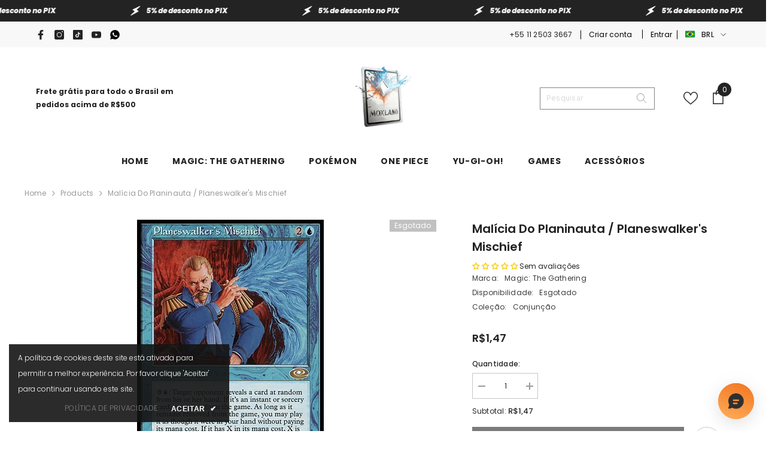

--- FILE ---
content_type: text/html; charset=utf-8
request_url: https://mox.land/products/malicia-do-planinauta-planeswalkers-mischief-029-ps
body_size: 88320
content:
<!doctype html><html class="no-js" lang="pt-BR">
    <head>
        <meta charset="utf-8">
        <meta http-equiv="X-UA-Compatible" content="IE=edge">
        <meta name="viewport" content="width=device-width,initial-scale=1">
        <meta name="theme-color" content="">
        <link rel="canonical" href="https://mox.land/products/malicia-do-planinauta-planeswalkers-mischief-029-ps" canonical-shop-url="https://mox.land/"><link rel="shortcut icon" href="//mox.land/cdn/shop/files/MoxLand_-_Logo5_32x32.png?v=1675633727" type="image/png"><link rel="preconnect" href="https://cdn.shopify.com" crossorigin>
        <title>Malícia do Planinauta / Planeswalker&#39;s Mischief  &ndash; MoxLand</title><meta name="description" content="Magic: The Gathering Malícia do Planinauta / Planeswalker&#39;s MischiefPlaneswalker&#39;s MischiefPlaneshift, Rare Enchantment, 2U (3) {3}{U}: Target opponent reveals a card at random from their hand. If it&#39;s an instant or sorcery card, exile it. You may cast it without paying its mana cost for as long as it remains exiled. (">

<meta property="og:site_name" content="MoxLand">
<meta property="og:url" content="https://mox.land/products/malicia-do-planinauta-planeswalkers-mischief-029-ps">
<meta property="og:title" content="Malícia do Planinauta / Planeswalker&#39;s Mischief">
<meta property="og:type" content="product">
<meta property="og:description" content="Magic: The Gathering Malícia do Planinauta / Planeswalker&#39;s MischiefPlaneswalker&#39;s MischiefPlaneshift, Rare Enchantment, 2U (3) {3}{U}: Target opponent reveals a card at random from their hand. If it&#39;s an instant or sorcery card, exile it. You may cast it without paying its mana cost for as long as it remains exiled. ("><meta property="og:image" content="http://mox.land/cdn/shop/products/29_8111d58d-f549-41f6-86c6-35a9fc5c1f30.jpg?v=1684205118">
  <meta property="og:image:secure_url" content="https://mox.land/cdn/shop/products/29_8111d58d-f549-41f6-86c6-35a9fc5c1f30.jpg?v=1684205118">
  <meta property="og:image:width" content="312">
  <meta property="og:image:height" content="445"><meta property="og:price:amount" content="1,47">
  <meta property="og:price:currency" content="BRL"><meta name="twitter:card" content="summary_large_image">
<meta name="twitter:title" content="Malícia do Planinauta / Planeswalker&#39;s Mischief">
<meta name="twitter:description" content="Magic: The Gathering Malícia do Planinauta / Planeswalker&#39;s MischiefPlaneswalker&#39;s MischiefPlaneshift, Rare Enchantment, 2U (3) {3}{U}: Target opponent reveals a card at random from their hand. If it&#39;s an instant or sorcery card, exile it. You may cast it without paying its mana cost for as long as it remains exiled. (">

        <script>window.performance && window.performance.mark && window.performance.mark('shopify.content_for_header.start');</script><meta name="google-site-verification" content="RUOT5Hht1ctuUd23jUVGQoMdU2KAho1dXG27wj6jQwY">
<meta name="facebook-domain-verification" content="mbmr4sjqx00b5aak77korktyavt5w2">
<meta name="facebook-domain-verification" content="awqpsyzc89qktnbqx603qv5q0t39lo">
<meta name="facebook-domain-verification" content="eq0eugltnf97mqkdd3tlp9wgbb7h7l">
<meta name="facebook-domain-verification" content="r1k92y35qfooorw8wovh0kfzwrizg8">
<meta name="google-site-verification" content="CKAvQeu4cuHOlXZEpHNOcSuGVXbUu8nIUEBBCyS629Q">
<meta id="shopify-digital-wallet" name="shopify-digital-wallet" content="/15152596/digital_wallets/dialog">
<meta name="shopify-checkout-api-token" content="0477b4dfc9ff6db04a17ef9817d9c36e">
<meta id="in-context-paypal-metadata" data-shop-id="15152596" data-venmo-supported="false" data-environment="production" data-locale="pt_BR" data-paypal-v4="true" data-currency="BRL">
<link rel="alternate" type="application/json+oembed" href="https://mox.land/products/malicia-do-planinauta-planeswalkers-mischief-029-ps.oembed">
<script async="async" src="/checkouts/internal/preloads.js?locale=pt-BR"></script>
<script id="shopify-features" type="application/json">{"accessToken":"0477b4dfc9ff6db04a17ef9817d9c36e","betas":["rich-media-storefront-analytics"],"domain":"mox.land","predictiveSearch":true,"shopId":15152596,"locale":"pt-br"}</script>
<script>var Shopify = Shopify || {};
Shopify.shop = "moxland.myshopify.com";
Shopify.locale = "pt-BR";
Shopify.currency = {"active":"BRL","rate":"1.0"};
Shopify.country = "BR";
Shopify.theme = {"name":"ella-6-6-1-theme-source HaloUpdate","id":127388975213,"schema_name":"Ella","schema_version":"6.6.1","theme_store_id":null,"role":"main"};
Shopify.theme.handle = "null";
Shopify.theme.style = {"id":null,"handle":null};
Shopify.cdnHost = "mox.land/cdn";
Shopify.routes = Shopify.routes || {};
Shopify.routes.root = "/";</script>
<script type="module">!function(o){(o.Shopify=o.Shopify||{}).modules=!0}(window);</script>
<script>!function(o){function n(){var o=[];function n(){o.push(Array.prototype.slice.apply(arguments))}return n.q=o,n}var t=o.Shopify=o.Shopify||{};t.loadFeatures=n(),t.autoloadFeatures=n()}(window);</script>
<script id="shop-js-analytics" type="application/json">{"pageType":"product"}</script>
<script defer="defer" async type="module" src="//mox.land/cdn/shopifycloud/shop-js/modules/v2/client.init-shop-cart-sync_Rd2MozZh.pt-BR.esm.js"></script>
<script defer="defer" async type="module" src="//mox.land/cdn/shopifycloud/shop-js/modules/v2/chunk.common_Bl7cq5VU.esm.js"></script>
<script type="module">
  await import("//mox.land/cdn/shopifycloud/shop-js/modules/v2/client.init-shop-cart-sync_Rd2MozZh.pt-BR.esm.js");
await import("//mox.land/cdn/shopifycloud/shop-js/modules/v2/chunk.common_Bl7cq5VU.esm.js");

  window.Shopify.SignInWithShop?.initShopCartSync?.({"fedCMEnabled":true,"windoidEnabled":true});

</script>
<script>(function() {
  var isLoaded = false;
  function asyncLoad() {
    if (isLoaded) return;
    isLoaded = true;
    var urls = ["\/\/cdn.shopify.com\/proxy\/c776bb800ba2f421a4a26f82952ae6ca2590fe33a957e2415dbcec40101201b4\/bingshoppingtool-t2app-prod.trafficmanager.net\/uet\/tracking_script?shop=moxland.myshopify.com\u0026sp-cache-control=cHVibGljLCBtYXgtYWdlPTkwMA"];
    for (var i = 0; i < urls.length; i++) {
      var s = document.createElement('script');
      s.type = 'text/javascript';
      s.async = true;
      s.src = urls[i];
      var x = document.getElementsByTagName('script')[0];
      x.parentNode.insertBefore(s, x);
    }
  };
  if(window.attachEvent) {
    window.attachEvent('onload', asyncLoad);
  } else {
    window.addEventListener('load', asyncLoad, false);
  }
})();</script>
<script id="__st">var __st={"a":15152596,"offset":-10800,"reqid":"00b952d5-89f7-4775-bbcd-965a6196d0e3-1768786969","pageurl":"mox.land\/products\/malicia-do-planinauta-planeswalkers-mischief-029-ps","u":"d2dfe0cf8d06","p":"product","rtyp":"product","rid":1385684238445};</script>
<script>window.ShopifyPaypalV4VisibilityTracking = true;</script>
<script id="captcha-bootstrap">!function(){'use strict';const t='contact',e='account',n='new_comment',o=[[t,t],['blogs',n],['comments',n],[t,'customer']],c=[[e,'customer_login'],[e,'guest_login'],[e,'recover_customer_password'],[e,'create_customer']],r=t=>t.map((([t,e])=>`form[action*='/${t}']:not([data-nocaptcha='true']) input[name='form_type'][value='${e}']`)).join(','),a=t=>()=>t?[...document.querySelectorAll(t)].map((t=>t.form)):[];function s(){const t=[...o],e=r(t);return a(e)}const i='password',u='form_key',d=['recaptcha-v3-token','g-recaptcha-response','h-captcha-response',i],f=()=>{try{return window.sessionStorage}catch{return}},m='__shopify_v',_=t=>t.elements[u];function p(t,e,n=!1){try{const o=window.sessionStorage,c=JSON.parse(o.getItem(e)),{data:r}=function(t){const{data:e,action:n}=t;return t[m]||n?{data:e,action:n}:{data:t,action:n}}(c);for(const[e,n]of Object.entries(r))t.elements[e]&&(t.elements[e].value=n);n&&o.removeItem(e)}catch(o){console.error('form repopulation failed',{error:o})}}const l='form_type',E='cptcha';function T(t){t.dataset[E]=!0}const w=window,h=w.document,L='Shopify',v='ce_forms',y='captcha';let A=!1;((t,e)=>{const n=(g='f06e6c50-85a8-45c8-87d0-21a2b65856fe',I='https://cdn.shopify.com/shopifycloud/storefront-forms-hcaptcha/ce_storefront_forms_captcha_hcaptcha.v1.5.2.iife.js',D={infoText:'Protegido por hCaptcha',privacyText:'Privacidade',termsText:'Termos'},(t,e,n)=>{const o=w[L][v],c=o.bindForm;if(c)return c(t,g,e,D).then(n);var r;o.q.push([[t,g,e,D],n]),r=I,A||(h.body.append(Object.assign(h.createElement('script'),{id:'captcha-provider',async:!0,src:r})),A=!0)});var g,I,D;w[L]=w[L]||{},w[L][v]=w[L][v]||{},w[L][v].q=[],w[L][y]=w[L][y]||{},w[L][y].protect=function(t,e){n(t,void 0,e),T(t)},Object.freeze(w[L][y]),function(t,e,n,w,h,L){const[v,y,A,g]=function(t,e,n){const i=e?o:[],u=t?c:[],d=[...i,...u],f=r(d),m=r(i),_=r(d.filter((([t,e])=>n.includes(e))));return[a(f),a(m),a(_),s()]}(w,h,L),I=t=>{const e=t.target;return e instanceof HTMLFormElement?e:e&&e.form},D=t=>v().includes(t);t.addEventListener('submit',(t=>{const e=I(t);if(!e)return;const n=D(e)&&!e.dataset.hcaptchaBound&&!e.dataset.recaptchaBound,o=_(e),c=g().includes(e)&&(!o||!o.value);(n||c)&&t.preventDefault(),c&&!n&&(function(t){try{if(!f())return;!function(t){const e=f();if(!e)return;const n=_(t);if(!n)return;const o=n.value;o&&e.removeItem(o)}(t);const e=Array.from(Array(32),(()=>Math.random().toString(36)[2])).join('');!function(t,e){_(t)||t.append(Object.assign(document.createElement('input'),{type:'hidden',name:u})),t.elements[u].value=e}(t,e),function(t,e){const n=f();if(!n)return;const o=[...t.querySelectorAll(`input[type='${i}']`)].map((({name:t})=>t)),c=[...d,...o],r={};for(const[a,s]of new FormData(t).entries())c.includes(a)||(r[a]=s);n.setItem(e,JSON.stringify({[m]:1,action:t.action,data:r}))}(t,e)}catch(e){console.error('failed to persist form',e)}}(e),e.submit())}));const S=(t,e)=>{t&&!t.dataset[E]&&(n(t,e.some((e=>e===t))),T(t))};for(const o of['focusin','change'])t.addEventListener(o,(t=>{const e=I(t);D(e)&&S(e,y())}));const B=e.get('form_key'),M=e.get(l),P=B&&M;t.addEventListener('DOMContentLoaded',(()=>{const t=y();if(P)for(const e of t)e.elements[l].value===M&&p(e,B);[...new Set([...A(),...v().filter((t=>'true'===t.dataset.shopifyCaptcha))])].forEach((e=>S(e,t)))}))}(h,new URLSearchParams(w.location.search),n,t,e,['guest_login'])})(!0,!1)}();</script>
<script integrity="sha256-4kQ18oKyAcykRKYeNunJcIwy7WH5gtpwJnB7kiuLZ1E=" data-source-attribution="shopify.loadfeatures" defer="defer" src="//mox.land/cdn/shopifycloud/storefront/assets/storefront/load_feature-a0a9edcb.js" crossorigin="anonymous"></script>
<script data-source-attribution="shopify.dynamic_checkout.dynamic.init">var Shopify=Shopify||{};Shopify.PaymentButton=Shopify.PaymentButton||{isStorefrontPortableWallets:!0,init:function(){window.Shopify.PaymentButton.init=function(){};var t=document.createElement("script");t.src="https://mox.land/cdn/shopifycloud/portable-wallets/latest/portable-wallets.pt-br.js",t.type="module",document.head.appendChild(t)}};
</script>
<script data-source-attribution="shopify.dynamic_checkout.buyer_consent">
  function portableWalletsHideBuyerConsent(e){var t=document.getElementById("shopify-buyer-consent"),n=document.getElementById("shopify-subscription-policy-button");t&&n&&(t.classList.add("hidden"),t.setAttribute("aria-hidden","true"),n.removeEventListener("click",e))}function portableWalletsShowBuyerConsent(e){var t=document.getElementById("shopify-buyer-consent"),n=document.getElementById("shopify-subscription-policy-button");t&&n&&(t.classList.remove("hidden"),t.removeAttribute("aria-hidden"),n.addEventListener("click",e))}window.Shopify?.PaymentButton&&(window.Shopify.PaymentButton.hideBuyerConsent=portableWalletsHideBuyerConsent,window.Shopify.PaymentButton.showBuyerConsent=portableWalletsShowBuyerConsent);
</script>
<script>
  function portableWalletsCleanup(e){e&&e.src&&console.error("Failed to load portable wallets script "+e.src);var t=document.querySelectorAll("shopify-accelerated-checkout .shopify-payment-button__skeleton, shopify-accelerated-checkout-cart .wallet-cart-button__skeleton"),e=document.getElementById("shopify-buyer-consent");for(let e=0;e<t.length;e++)t[e].remove();e&&e.remove()}function portableWalletsNotLoadedAsModule(e){e instanceof ErrorEvent&&"string"==typeof e.message&&e.message.includes("import.meta")&&"string"==typeof e.filename&&e.filename.includes("portable-wallets")&&(window.removeEventListener("error",portableWalletsNotLoadedAsModule),window.Shopify.PaymentButton.failedToLoad=e,"loading"===document.readyState?document.addEventListener("DOMContentLoaded",window.Shopify.PaymentButton.init):window.Shopify.PaymentButton.init())}window.addEventListener("error",portableWalletsNotLoadedAsModule);
</script>

<script type="module" src="https://mox.land/cdn/shopifycloud/portable-wallets/latest/portable-wallets.pt-br.js" onError="portableWalletsCleanup(this)" crossorigin="anonymous"></script>
<script nomodule>
  document.addEventListener("DOMContentLoaded", portableWalletsCleanup);
</script>

<link id="shopify-accelerated-checkout-styles" rel="stylesheet" media="screen" href="https://mox.land/cdn/shopifycloud/portable-wallets/latest/accelerated-checkout-backwards-compat.css" crossorigin="anonymous">
<style id="shopify-accelerated-checkout-cart">
        #shopify-buyer-consent {
  margin-top: 1em;
  display: inline-block;
  width: 100%;
}

#shopify-buyer-consent.hidden {
  display: none;
}

#shopify-subscription-policy-button {
  background: none;
  border: none;
  padding: 0;
  text-decoration: underline;
  font-size: inherit;
  cursor: pointer;
}

#shopify-subscription-policy-button::before {
  box-shadow: none;
}

      </style>
<script id="sections-script" data-sections="header-navigation-plain,header-mobile" defer="defer" src="//mox.land/cdn/shop/t/10/compiled_assets/scripts.js?v=17868"></script>
<script>window.performance && window.performance.mark && window.performance.mark('shopify.content_for_header.end');</script>
        <style>@import url('https://fonts.googleapis.com/css?family=Poppins:300,300i,400,400i,500,500i,600,600i,700,700i,800,800i&display=swap');
                :root {
        --font-family-1: Poppins;
        --font-family-2: Poppins;

        /* Settings Body */--font-body-family: Poppins;--font-body-size: 12px;--font-body-weight: 400;--body-line-height: 22px;--body-letter-spacing: .02em;

        /* Settings Heading */--font-heading-family: Poppins;--font-heading-size: 16px;--font-heading-weight: 700;--font-heading-style: normal;--heading-line-height: 24px;--heading-letter-spacing: .05em;--heading-text-transform: uppercase;--heading-border-height: 2px;

        /* Menu Lv1 */--font-menu-lv1-family: Poppins;--font-menu-lv1-size: 14px;--font-menu-lv1-weight: 700;--menu-lv1-line-height: 22px;--menu-lv1-letter-spacing: .05em;--menu-lv1-text-transform: uppercase;

        /* Menu Lv2 */--font-menu-lv2-family: Poppins;--font-menu-lv2-size: 12px;--font-menu-lv2-weight: 400;--menu-lv2-line-height: 22px;--menu-lv2-letter-spacing: .02em;--menu-lv2-text-transform: capitalize;

        /* Menu Lv3 */--font-menu-lv3-family: Poppins;--font-menu-lv3-size: 12px;--font-menu-lv3-weight: 400;--menu-lv3-line-height: 22px;--menu-lv3-letter-spacing: .02em;--menu-lv3-text-transform: capitalize;

        /* Mega Menu Lv2 */--font-mega-menu-lv2-family: Poppins;--font-mega-menu-lv2-size: 12px;--font-mega-menu-lv2-weight: 600;--font-mega-menu-lv2-style: normal;--mega-menu-lv2-line-height: 22px;--mega-menu-lv2-letter-spacing: .02em;--mega-menu-lv2-text-transform: uppercase;

        /* Mega Menu Lv3 */--font-mega-menu-lv3-family: Poppins;--font-mega-menu-lv3-size: 12px;--font-mega-menu-lv3-weight: 400;--mega-menu-lv3-line-height: 22px;--mega-menu-lv3-letter-spacing: .02em;--mega-menu-lv3-text-transform: capitalize;

        /* Product Card Title */--product-title-font: Poppins;--product-title-font-size : 12px;--product-title-font-weight : 400;--product-title-line-height: 22px;--product-title-letter-spacing: .02em;--product-title-line-text : 2;--product-title-text-transform : capitalize;--product-title-margin-bottom: 10px;

        /* Product Card Vendor */--product-vendor-font: Poppins;--product-vendor-font-size : 12px;--product-vendor-font-weight : 400;--product-vendor-font-style : normal;--product-vendor-line-height: 22px;--product-vendor-letter-spacing: .02em;--product-vendor-text-transform : uppercase;--product-vendor-margin-bottom: 0px;--product-vendor-margin-top: 0px;

        /* Product Card Price */--product-price-font: Poppins;--product-price-font-size : 14px;--product-price-font-weight : 600;--product-price-line-height: 22px;--product-price-letter-spacing: .02em;--product-price-margin-top: 0px;--product-price-margin-bottom: 13px;

        /* Product Card Badge */--badge-font: Poppins;--badge-font-size : 12px;--badge-font-weight : 400;--badge-text-transform : capitalize;--badge-letter-spacing: .02em;--badge-line-height: 20px;--badge-border-radius: 0px;--badge-padding-top: 0px;--badge-padding-bottom: 0px;--badge-padding-left-right: 8px;--badge-postion-top: 0px;--badge-postion-left-right: 0px;

        /* Product Quickview */
        --product-quickview-font-size : 12px; --product-quickview-line-height: 23px; --product-quickview-border-radius: 1px; --product-quickview-padding-top: 0px; --product-quickview-padding-bottom: 0px; --product-quickview-padding-left-right: 7px; --product-quickview-sold-out-product: #e95144;--product-quickview-box-shadow: none;/* Blog Card Tile */--blog-title-font: Poppins;--blog-title-font-size : 20px; --blog-title-font-weight : 700; --blog-title-line-height: 29px; --blog-title-letter-spacing: .09em; --blog-title-text-transform : uppercase;

        /* Blog Card Info (Date, Author) */--blog-info-font: Poppins;--blog-info-font-size : 14px; --blog-info-font-weight : 400; --blog-info-line-height: 20px; --blog-info-letter-spacing: .02em; --blog-info-text-transform : uppercase;

        /* Button 1 */--btn-1-font-family: Poppins;--btn-1-font-size: 13px; --btn-1-font-weight: 700; --btn-1-text-transform: uppercase; --btn-1-line-height: 22px; --btn-1-letter-spacing: .05em; --btn-1-text-align: center; --btn-1-border-radius: 0px; --btn-1-border-width: 1px; --btn-1-border-style: solid; --btn-1-padding-top: 10px; --btn-1-padding-bottom: 10px; --btn-1-horizontal-length: 0px; --btn-1-vertical-length: 0px; --btn-1-blur-radius: 0px; --btn-1-spread: 0px;
        --btn-1-all-bg-opacity-hover: rgba(0, 0, 0, 0.5);--btn-1-inset: ;/* Button 2 */--btn-2-font-family: Poppins;--btn-2-font-size: 18px; --btn-2-font-weight: 700; --btn-2-text-transform: uppercase; --btn-2-line-height: 23px; --btn-2-letter-spacing: .05em; --btn-2-text-align: right; --btn-2-border-radius: 6px; --btn-2-border-width: 1px; --btn-2-border-style: solid; --btn-2-padding-top: 20px; --btn-2-padding-bottom: 20px; --btn-2-horizontal-length: 0px; --btn-2-vertical-length: 0px; --btn-2-blur-radius: 0px; --btn-2-spread: 0px;
        --btn-2-all-bg-opacity: rgba(25, 145, 226, 0.5);--btn-2-all-bg-opacity-hover: rgba(0, 0, 0, 0.5);--btn-2-inset: ;/* Button 3 */--btn-3-font-family: Poppins;--btn-3-font-size: 13px; --btn-3-font-weight: 700; --btn-3-text-transform: uppercase; --btn-3-line-height: 20px; --btn-3-letter-spacing: .05em; --btn-3-text-align: center; --btn-3-border-radius: 0px; --btn-3-border-width: 1px; --btn-3-border-style: solid; --btn-3-padding-top: 7px; --btn-3-padding-bottom: 7px; --btn-3-horizontal-length: 0px; --btn-3-vertical-length: 0px; --btn-3-blur-radius: 0px; --btn-3-spread: 0px;
        --btn-3-all-bg-opacity: rgba(0, 0, 0, 0.1);--btn-3-all-bg-opacity-hover: rgba(0, 0, 0, 0.1);--btn-3-inset: ;/* Footer Heading */--footer-heading-font-family: Poppins;--footer-heading-font-size : 15px; --footer-heading-font-weight : 600; --footer-heading-line-height : 22px; --footer-heading-letter-spacing : .05em; --footer-heading-text-transform : uppercase;

        /* Footer Link */--footer-link-font-family: Poppins;--footer-link-font-size : 12px; --footer-link-font-weight : ; --footer-link-line-height : 28px; --footer-link-letter-spacing : .02em; --footer-link-text-transform : capitalize;

        /* Page Title */--font-page-title-family: Poppins;--font-page-title-size: 20px; --font-page-title-weight: 700; --font-page-title-style: normal; --page-title-line-height: 20px; --page-title-letter-spacing: .05em; --page-title-text-transform: uppercase;

        /* Font Product Tab Title */
        --font-tab-type-1: Poppins; --font-tab-type-2: Poppins;

        /* Text Size */
        --text-size-font-size : 10px; --text-size-font-weight : 400; --text-size-line-height : 22px; --text-size-letter-spacing : 0; --text-size-text-transform : uppercase; --text-size-color : #787878;

        /* Font Weight */
        --font-weight-normal: 400; --font-weight-medium: 500; --font-weight-semibold: 600; --font-weight-bold: 700; --font-weight-bolder: 800; --font-weight-black: 900;

        /* Radio Button */
        --form-label-checkbox-before-bg: #fff; --form-label-checkbox-before-border: #cecece; --form-label-checkbox-before-bg-checked: #000;

        /* Conatiner */
        --body-custom-width-container: 1600px;

        /* Layout Boxed */
        --color-background-layout-boxed: #f8f8f8;/* Arrow */
        --position-horizontal-slick-arrow: 7%;

        /* General Color*/
        --color-text: #232323; --color-text2: #969696; --color-global: #232323; --color-white: #FFFFFF; --color-grey: #868686; --color-black: #202020; --color-base-text-rgb: 35, 35, 35; --color-base-text2-rgb: 150, 150, 150; --color-background: #ffffff; --color-background-rgb: 255, 255, 255; --color-background-overylay: rgba(255, 255, 255, 0.9); --color-base-accent-text: ; --color-base-accent-1: ; --color-base-accent-2: ; --color-link: #232323; --color-link-hover: #232323; --color-error: #D93333; --color-error-bg: #FCEEEE; --color-success: #5A5A5A; --color-success-bg: #DFF0D8; --color-info: #202020; --color-info-bg: #FFF2DD; --color-link-underline: rgba(35, 35, 35, 0.5); --color-breadcrumb: #999999; --colors-breadcrumb-hover: #232323;--colors-breadcrumb-active: #999999; --border-global: #e6e6e6; --bg-global: #fafafa; --bg-planceholder: #fafafa; --color-warning: #fff; --bg-warning: #e0b252; --color-background-10 : #e9e9e9; --color-background-20 : #d3d3d3; --color-background-30 : #bdbdbd; --color-background-50 : #919191; --color-background-global : #919191;

        /* Arrow Color */
        --arrow-color: #323232; --arrow-background-color: #ffffff; --arrow-border-color: #323232;--arrow-color-hover: #FFFFFF;--arrow-background-color-hover: #323232;--arrow-border-color-hover: #323232;--arrow-width: 36px;--arrow-height: 36px;--arrow-size: px;--arrow-size-icon: 13px;--arrow-border-radius: 50%;--arrow-border-width: 1px;--arrow-width-half: -18px;

        /* Pagination Color */
        --pagination-item-color: #3c3c3c; --pagination-item-color-active: #3c3c3c; --pagination-item-bg-color: #fff;--pagination-item-bg-color-active: #fff;--pagination-item-border-color: #fff;--pagination-item-border-color-active: #ffffff;--pagination-arrow-color: #3c3c3c;--pagination-arrow-color-active: #3c3c3c;--pagination-arrow-bg-color: #fff;--pagination-arrow-bg-color-active: #fff;--pagination-arrow-border-color: #fff;--pagination-arrow-border-color-active: #fff;

        /* Dots Color */
        --dots-color: #FFFFFF;--dots-border-color: #FFFFFF;--dots-color-active: rgba(0,0,0,0);--dots-border-color-active: #FFFFFF;--dots-style2-background-opacity: #00000050;--dots-width: 12px;--dots-height: 12px;

        /* Button Color */
        --btn-1-color: #FFFFFF;--btn-1-bg: #232323;--btn-1-border: #232323;--btn-1-color-hover: #232323;--btn-1-bg-hover: #ffffff;--btn-1-border-hover: #232323;
        --btn-2-color: #232323;--btn-2-bg: #FFFFFF;--btn-2-border: #727272;--btn-2-color-hover: #FFFFFF;--btn-2-bg-hover: #232323;--btn-2-border-hover: #232323;
        --btn-3-color: #FFFFFF;--btn-3-bg: #e9514b;--btn-3-border: #e9514b;--btn-3-color-hover: #ffffff;--btn-3-bg-hover: #e9514b;--btn-3-border-hover: #e9514b;
        --anchor-transition: all ease .3s;--bg-white: #ffffff;--bg-black: #000000;--bg-grey: #808080;--icon: var(--color-text);--text-cart: #3c3c3c;--duration-short: 100ms;--duration-default: 350ms;--duration-long: 500ms;--form-input-bg: #ffffff;--form-input-border: #c7c7c7;--form-input-color: #232323;--form-input-placeholder: #868686;--form-label: #232323;

        --new-badge-color: #232323;--new-badge-bg: #FFFFFF;--sale-badge-color: #ffffff;--sale-badge-bg: #e95144;--sold-out-badge-color: #ffffff;--sold-out-badge-bg: #c1c1c1;--custom-badge-color: #ffffff;--custom-badge-bg: #323232;--bundle-badge-color: #ffffff;--bundle-badge-bg: #232323;
        
        --product-title-color : #232323;--product-title-color-hover : #232323;--product-vendor-color : #232323;--product-price-color : #232323;--product-sale-price-color : #e95144;--product-compare-price-color : #969696;--product-countdown-color : #c12e48;--product-countdown-bg-color : #ffffff;

        --product-swatch-border : #cbcbcb;--product-swatch-border-active : #232323;--product-swatch-width : 40px;--product-swatch-height : 40px;--product-swatch-border-radius : 0px;--product-swatch-color-width : 40px;--product-swatch-color-height : 40px;--product-swatch-color-border-radius : 20px;

        --product-wishlist-color : #000000;--product-wishlist-bg : #ffe5e5;--product-wishlist-border : transparent;--product-wishlist-color-added : #000000;--product-wishlist-bg-added : #ffe5e5;--product-wishlist-border-added : transparent;--product-compare-color : #000000;--product-compare-bg : #FFFFFF;--product-compare-color-added : #D12442; --product-compare-bg-added : #FFFFFF; --product-hot-stock-text-color : #d62828; --product-quick-view-color : #000000; --product-cart-image-fit : contain; --product-title-variant-font-size: 16px;--product-quick-view-bg: rgba(255, 255, 255, 0.9);--product-quick-view-bg-above-button: rgba(255, 255, 255, 0.7);--product-quick-view-color-hover : #FFFFFF;--product-quick-view-bg-hover : #000000;--product-action-color : #232323;--product-action-bg : #ffffff;--product-action-border : #000000;--product-action-color-hover : #FFFFFF;--product-action-bg-hover : #232323;--product-action-border-hover : #232323;

        /* Multilevel Category Filter */
        --color-label-multiLevel-categories: #232323;--bg-label-multiLevel-categories: #fff;--color-button-multiLevel-categories: #fff;--bg-button-multiLevel-categories: #ff8b21;--border-button-multiLevel-categories: transparent;--hover-color-button-multiLevel-categories: #fff;--hover-bg-button-multiLevel-categories: #ff8b21;--cart-item-bg : #ffffff;--cart-item-border : #e8e8e8;--cart-item-border-width : 1px;--cart-item-border-style : solid;--free-shipping-height : 10px;--free-shipping-border-radius : 20px;--free-shipping-color : #727272; --free-shipping-bg : #ededed;--free-shipping-bg-1: #e95144;--free-shipping-bg-2: #ffc206;--free-shipping-bg-3: #69c69c;--free-shipping-bg-4: #69c69c; --free-shipping-min-height : 20.0px;--w-product-swatch-custom: 30px;--h-product-swatch-custom: 30px;--w-product-swatch-custom-mb: 20px;--h-product-swatch-custom-mb: 20px;--font-size-product-swatch-more: 12px;--swatch-border : #cbcbcb;--swatch-border-active : #232323;

        --variant-size: #232323;--variant-size-border: #e7e7e7;--variant-size-bg: #ffffff;--variant-size-hover: #ffffff;--variant-size-border-hover: #232323;--variant-size-bg-hover: #232323;--variant-bg : #ffffff; --variant-color : #232323; --variant-bg-active : #ffffff; --variant-color-active : #232323;

        --fontsize-text-social: 12px;
        --page-content-distance: 64px;--sidebar-content-distance: 40px;--button-transition-ease: cubic-bezier(.25,.46,.45,.94);

        /* Loading Spinner Color */
        --spinner-top-color: #fc0; --spinner-right-color: #4dd4c6; --spinner-bottom-color: #f00; --spinner-left-color: #f6f6f6;

        /* Product Card Marquee */
        --product-marquee-background-color: ;--product-marquee-text-color: #FFFFFF;--product-marquee-text-size: 14px;--product-marquee-text-mobile-size: 14px;--product-marquee-text-weight: 400;--product-marquee-text-transform: none;--product-marquee-text-style: italic;--product-marquee-speed: ; --product-marquee-line-height: calc(var(--product-marquee-text-mobile-size) * 1.5);
    }
</style>
        <link href="//mox.land/cdn/shop/t/10/assets/base.css?v=15186876630527182481718254438" rel="stylesheet" type="text/css" media="all" />
<link href="//mox.land/cdn/shop/t/10/assets/custom.css?v=120397289596394816451718783326" rel="stylesheet" type="text/css" media="all" />
<link href="//mox.land/cdn/shop/t/10/assets/fade-up-animation.css?v=148448505227430981271718254440" rel="stylesheet" type="text/css" media="all" />
<link href="//mox.land/cdn/shop/t/10/assets/animated.css?v=91884483947907798981718254438" rel="stylesheet" type="text/css" media="all" />
<link href="//mox.land/cdn/shop/t/10/assets/component-card.css?v=105615536702400533911718254439" rel="stylesheet" type="text/css" media="all" />
<link href="//mox.land/cdn/shop/t/10/assets/component-loading-overlay.css?v=23413779889692260311718254439" rel="stylesheet" type="text/css" media="all" />
<link href="//mox.land/cdn/shop/t/10/assets/component-loading-banner.css?v=54989585009056051491718254439" rel="stylesheet" type="text/css" media="all" />
<link href="//mox.land/cdn/shop/t/10/assets/component-quick-cart.css?v=63370866881490003141718254440" rel="stylesheet" type="text/css" media="all" />
<link rel="stylesheet" href="//mox.land/cdn/shop/t/10/assets/vendor.css?v=164616260963476715651718254442" media="print" onload="this.media='all'">
<noscript><link href="//mox.land/cdn/shop/t/10/assets/vendor.css?v=164616260963476715651718254442" rel="stylesheet" type="text/css" media="all" /></noscript>


	<link href="//mox.land/cdn/shop/t/10/assets/component-card-03.css?v=132471949338805090541718254439" rel="stylesheet" type="text/css" media="all" />


<link href="//mox.land/cdn/shop/t/10/assets/component-predictive-search.css?v=110628222596022886011718254440" rel="stylesheet" type="text/css" media="all" />
<link rel="stylesheet" href="//mox.land/cdn/shop/t/10/assets/component-newsletter.css?v=111617043413587308161718254440" media="print" onload="this.media='all'">
<link rel="stylesheet" href="//mox.land/cdn/shop/t/10/assets/component-slider.css?v=37888473738646685221718254440" media="print" onload="this.media='all'">
<link rel="stylesheet" href="//mox.land/cdn/shop/t/10/assets/component-list-social.css?v=102044711114163579551718254439" media="print" onload="this.media='all'"><noscript><link href="//mox.land/cdn/shop/t/10/assets/component-newsletter.css?v=111617043413587308161718254440" rel="stylesheet" type="text/css" media="all" /></noscript>
<noscript><link href="//mox.land/cdn/shop/t/10/assets/component-slider.css?v=37888473738646685221718254440" rel="stylesheet" type="text/css" media="all" /></noscript>
<noscript><link href="//mox.land/cdn/shop/t/10/assets/component-list-social.css?v=102044711114163579551718254439" rel="stylesheet" type="text/css" media="all" /></noscript>

<style type="text/css">
	.nav-title-mobile {display: none;}.list-menu--disclosure{display: none;position: absolute;min-width: 100%;width: 22rem;background-color: var(--bg-white);box-shadow: 0 1px 4px 0 rgb(0 0 0 / 15%);padding: 5px 0 5px 20px;opacity: 0;visibility: visible;pointer-events: none;transition: opacity var(--duration-default) ease, transform var(--duration-default) ease;}.list-menu--disclosure-2{margin-left: calc(100% - 15px);z-index: 2;top: -5px;}.list-menu--disclosure:focus {outline: none;}.list-menu--disclosure.localization-selector {max-height: 18rem;overflow: auto;width: 10rem;padding: 0.5rem;}.js menu-drawer > details > summary::before, .js menu-drawer > details[open]:not(.menu-opening) > summary::before {content: '';position: absolute;cursor: default;width: 100%;height: calc(100vh - 100%);height: calc(var(--viewport-height, 100vh) - (var(--header-bottom-position, 100%)));top: 100%;left: 0;background: var(--color-foreground-50);opacity: 0;visibility: hidden;z-index: 2;transition: opacity var(--duration-default) ease,visibility var(--duration-default) ease;}menu-drawer > details[open] > summary::before {visibility: visible;opacity: 1;}.menu-drawer {position: absolute;transform: translateX(-100%);visibility: hidden;z-index: 3;left: 0;top: 100%;width: 100%;max-width: calc(100vw - 4rem);padding: 0;border: 0.1rem solid var(--color-background-10);border-left: 0;border-bottom: 0;background-color: var(--bg-white);overflow-x: hidden;}.js .menu-drawer {height: calc(100vh - 100%);height: calc(var(--viewport-height, 100vh) - (var(--header-bottom-position, 100%)));}.js details[open] > .menu-drawer, .js details[open] > .menu-drawer__submenu {transition: transform var(--duration-default) ease, visibility var(--duration-default) ease;}.no-js details[open] > .menu-drawer, .js details[open].menu-opening > .menu-drawer, details[open].menu-opening > .menu-drawer__submenu {transform: translateX(0);visibility: visible;}@media screen and (min-width: 750px) {.menu-drawer {width: 40rem;}.no-js .menu-drawer {height: auto;}}.menu-drawer__inner-container {position: relative;height: 100%;}.menu-drawer__navigation-container {display: grid;grid-template-rows: 1fr auto;align-content: space-between;overflow-y: auto;height: 100%;}.menu-drawer__navigation {padding: 0 0 5.6rem 0;}.menu-drawer__inner-submenu {height: 100%;overflow-x: hidden;overflow-y: auto;}.no-js .menu-drawer__navigation {padding: 0;}.js .menu-drawer__menu li {width: 100%;border-bottom: 1px solid #e6e6e6;overflow: hidden;}.menu-drawer__menu-item{line-height: var(--body-line-height);letter-spacing: var(--body-letter-spacing);padding: 10px 20px 10px 15px;cursor: pointer;display: flex;align-items: center;justify-content: space-between;}.menu-drawer__menu-item .label{display: inline-block;vertical-align: middle;font-size: calc(var(--font-body-size) - 4px);font-weight: var(--font-weight-normal);letter-spacing: var(--body-letter-spacing);height: 20px;line-height: 20px;margin: 0 0 0 10px;padding: 0 5px;text-transform: uppercase;text-align: center;position: relative;}.menu-drawer__menu-item .label:before{content: "";position: absolute;border: 5px solid transparent;top: 50%;left: -9px;transform: translateY(-50%);}.menu-drawer__menu-item > .icon{width: 24px;height: 24px;margin: 0 10px 0 0;}.menu-drawer__menu-item > .symbol {position: absolute;right: 20px;top: 50%;transform: translateY(-50%);display: flex;align-items: center;justify-content: center;font-size: 0;pointer-events: none;}.menu-drawer__menu-item > .symbol .icon{width: 14px;height: 14px;opacity: .6;}.menu-mobile-icon .menu-drawer__menu-item{justify-content: flex-start;}.no-js .menu-drawer .menu-drawer__menu-item > .symbol {display: none;}.js .menu-drawer__submenu {position: absolute;top: 0;width: 100%;bottom: 0;left: 0;background-color: var(--bg-white);z-index: 1;transform: translateX(100%);visibility: hidden;}.js .menu-drawer__submenu .menu-drawer__submenu {overflow-y: auto;}.menu-drawer__close-button {display: block;width: 100%;padding: 10px 15px;background-color: transparent;border: none;background: #f6f8f9;position: relative;}.menu-drawer__close-button .symbol{position: absolute;top: auto;left: 20px;width: auto;height: 22px;z-index: 10;display: flex;align-items: center;justify-content: center;font-size: 0;pointer-events: none;}.menu-drawer__close-button .icon {display: inline-block;vertical-align: middle;width: 18px;height: 18px;transform: rotate(180deg);}.menu-drawer__close-button .text{max-width: calc(100% - 50px);white-space: nowrap;overflow: hidden;text-overflow: ellipsis;display: inline-block;vertical-align: top;width: 100%;margin: 0 auto;}.no-js .menu-drawer__close-button {display: none;}.menu-drawer__utility-links {padding: 2rem;}.menu-drawer__account {display: inline-flex;align-items: center;text-decoration: none;padding: 1.2rem;margin-left: -1.2rem;font-size: 1.4rem;}.menu-drawer__account .icon-account {height: 2rem;width: 2rem;margin-right: 1rem;}.menu-drawer .list-social {justify-content: flex-start;margin-left: -1.25rem;margin-top: 2rem;}.menu-drawer .list-social:empty {display: none;}.menu-drawer .list-social__link {padding: 1.3rem 1.25rem;}

	/* Style General */
	.d-block{display: block}.d-inline-block{display: inline-block}.d-flex{display: flex}.d-none {display: none}.d-grid{display: grid}.ver-alg-mid {vertical-align: middle}.ver-alg-top{vertical-align: top}
	.flex-jc-start{justify-content:flex-start}.flex-jc-end{justify-content:flex-end}.flex-jc-center{justify-content:center}.flex-jc-between{justify-content:space-between}.flex-jc-stretch{justify-content:stretch}.flex-align-start{align-items: flex-start}.flex-align-center{align-items: center}.flex-align-end{align-items: flex-end}.flex-align-stretch{align-items:stretch}.flex-wrap{flex-wrap: wrap}.flex-nowrap{flex-wrap: nowrap}.fd-row{flex-direction:row}.fd-row-reverse{flex-direction:row-reverse}.fd-column{flex-direction:column}.fd-column-reverse{flex-direction:column-reverse}.fg-0{flex-grow:0}.fs-0{flex-shrink:0}.gap-15{gap:15px}.gap-30{gap:30px}.gap-col-30{column-gap:30px}
	.p-relative{position:relative}.p-absolute{position:absolute}.p-static{position:static}.p-fixed{position:fixed;}
	.zi-1{z-index:1}.zi-2{z-index:2}.zi-3{z-index:3}.zi-5{z-index:5}.zi-6{z-index:6}.zi-7{z-index:7}.zi-9{z-index:9}.zi-10{z-index:10}.zi-99{z-index:99} .zi-100{z-index:100} .zi-101{z-index:101}
	.top-0{top:0}.top-100{top:100%}.top-auto{top:auto}.left-0{left:0}.left-auto{left:auto}.right-0{right:0}.right-auto{right:auto}.bottom-0{bottom:0}
	.middle-y{top:50%;transform:translateY(-50%)}.middle-x{left:50%;transform:translateX(-50%)}
	.opacity-0{opacity:0}.opacity-1{opacity:1}
	.o-hidden{overflow:hidden}.o-visible{overflow:visible}.o-unset{overflow:unset}.o-x-hidden{overflow-x:hidden}.o-y-auto{overflow-y:auto;}
	.pt-0{padding-top:0}.pt-2{padding-top:2px}.pt-5{padding-top:5px}.pt-10{padding-top:10px}.pt-10-imp{padding-top:10px !important}.pt-12{padding-top:12px}.pt-16{padding-top:16px}.pt-20{padding-top:20px}.pt-24{padding-top:24px}.pt-30{padding-top:30px}.pt-32{padding-top:32px}.pt-36{padding-top:36px}.pt-48{padding-top:48px}.pb-0{padding-bottom:0}.pb-5{padding-bottom:5px}.pb-10{padding-bottom:10px}.pb-10-imp{padding-bottom:10px !important}.pb-12{padding-bottom:12px}.pb-15{padding-bottom:15px}.pb-16{padding-bottom:16px}.pb-18{padding-bottom:18px}.pb-20{padding-bottom:20px}.pb-24{padding-bottom:24px}.pb-32{padding-bottom:32px}.pb-40{padding-bottom:40px}.pb-48{padding-bottom:48px}.pb-50{padding-bottom:50px}.pb-80{padding-bottom:80px}.pb-84{padding-bottom:84px}.pr-0{padding-right:0}.pr-5{padding-right: 5px}.pr-10{padding-right:10px}.pr-20{padding-right:20px}.pr-24{padding-right:24px}.pr-30{padding-right:30px}.pr-36{padding-right:36px}.pr-80{padding-right:80px}.pl-0{padding-left:0}.pl-12{padding-left:12px}.pl-20{padding-left:20px}.pl-24{padding-left:24px}.pl-36{padding-left:36px}.pl-48{padding-left:48px}.pl-52{padding-left:52px}.pl-80{padding-left:80px}.p-zero{padding:0}
	.m-lr-auto{margin:0 auto}.m-zero{margin:0}.ml-auto{margin-left:auto}.ml-0{margin-left:0}.ml-5{margin-left:5px}.ml-15{margin-left:15px}.ml-20{margin-left:20px}.ml-30{margin-left:30px}.mr-auto{margin-right:auto}.mr-0{margin-right:0}.mr-5{margin-right:5px}.mr-10{margin-right:10px}.mr-20{margin-right:20px}.mr-30{margin-right:30px}.mt-0{margin-top: 0}.mt-10{margin-top: 10px}.mt-15{margin-top: 15px}.mt-20{margin-top: 20px}.mt-25{margin-top: 25px}.mt-30{margin-top: 30px}.mt-40{margin-top: 40px}.mt-45{margin-top: 45px}.mb-0{margin-bottom: 0}.mb-5{margin-bottom: 5px}.mb-10{margin-bottom: 10px}.mb-15{margin-bottom: 15px}.mb-18{margin-bottom: 18px}.mb-20{margin-bottom: 20px}.mb-30{margin-bottom: 30px}
	.h-0{height:0}.h-100{height:100%}.h-100v{height:100vh}.h-auto{height:auto}.mah-100{max-height:100%}.mih-15{min-height: 15px}.mih-none{min-height: unset}.lih-15{line-height: 15px}
	.w-50pc{width:50%}.w-100{width:100%}.w-100v{width:100vw}.maw-100{max-width:100%}.maw-300{max-width:300px}.maw-480{max-width: 480px}.maw-780{max-width: 780px}.w-auto{width:auto}.minw-auto{min-width: auto}.min-w-100{min-width: 100px}
	.float-l{float:left}.float-r{float:right}
	.b-zero{border:none}.br-50p{border-radius:50%}.br-zero{border-radius:0}.br-2{border-radius:2px}.bg-none{background: none}
	.stroke-w-0{stroke-width: 0px}.stroke-w-1h{stroke-width: 0.5px}.stroke-w-1{stroke-width: 1px}.stroke-w-3{stroke-width: 3px}.stroke-w-5{stroke-width: 5px}.stroke-w-7 {stroke-width: 7px}.stroke-w-10 {stroke-width: 10px}.stroke-w-12 {stroke-width: 12px}.stroke-w-15 {stroke-width: 15px}.stroke-w-20 {stroke-width: 20px}.stroke-w-25 {stroke-width: 25px}.stroke-w-30{stroke-width: 30px}.stroke-w-32 {stroke-width: 32px}.stroke-w-40 {stroke-width: 40px}
	.w-21{width: 21px}.w-23{width: 23px}.w-24{width: 24px}.h-22{height: 22px}.h-23{height: 23px}.h-24{height: 24px}.w-h-16{width: 16px;height: 16px}.w-h-17{width: 17px;height: 17px}.w-h-18 {width: 18px;height: 18px}.w-h-19{width: 19px;height: 19px}.w-h-20 {width: 20px;height: 20px}.w-h-21{width: 21px;height: 21px}.w-h-22 {width: 22px;height: 22px}.w-h-23{width: 23px;height: 23px}.w-h-24 {width: 24px;height: 24px}.w-h-25 {width: 25px;height: 25px}.w-h-26 {width: 26px;height: 26px}.w-h-27 {width: 27px;height: 27px}.w-h-28 {width: 28px;height: 28px}.w-h-29 {width: 29px;height: 29px}.w-h-30 {width: 30px;height: 30px}.w-h-31 {width: 31px;height: 31px}.w-h-32 {width: 32px;height: 32px}.w-h-33 {width: 33px;height: 33px}.w-h-34 {width: 34px;height: 34px}.w-h-35 {width: 35px;height: 35px}.w-h-36 {width: 36px;height: 36px}.w-h-37 {width: 37px;height: 37px}
	.txt-d-none{text-decoration:none}.txt-d-underline{text-decoration:underline}.txt-u-o-1{text-underline-offset: 1px}.txt-u-o-2{text-underline-offset: 2px}.txt-u-o-3{text-underline-offset: 3px}.txt-u-o-4{text-underline-offset: 4px}.txt-u-o-5{text-underline-offset: 5px}.txt-u-o-6{text-underline-offset: 6px}.txt-u-o-8{text-underline-offset: 8px}.txt-u-o-12{text-underline-offset: 12px}.txt-t-up{text-transform:uppercase}.txt-t-cap{text-transform:capitalize}
	.ft-0{font-size: 0}.ft-16{font-size: 16px}.ls-0{letter-spacing: 0}.ls-02{letter-spacing: 0.2em}.ls-05{letter-spacing: 0.5em}.ft-i{font-style: italic}
	.button-effect svg{transition: 0.3s}.button-effect:hover svg{transform: rotate(180deg)}
	.icon-effect:hover svg {transform: scale(1.15)}.icon-effect:hover .icon-search-1 {transform: rotate(-90deg) scale(1.15)}
	.link-effect > span:after, .link-effect > .text__icon:after{content: "";position: absolute;bottom: -2px;left: 0;height: 1px;width: 100%;transform: scaleX(0);transition: transform var(--duration-default) ease-out;transform-origin: right}
	.link-effect > .text__icon:after{ bottom: 0 }
	.link-effect > span:hover:after, .link-effect > .text__icon:hover:after{transform: scaleX(1);transform-origin: left}
	@media (min-width: 1025px){
		.pl-lg-80{padding-left:80px}.pr-lg-80{padding-right:80px}
	}
</style>
        <script src="//mox.land/cdn/shop/t/10/assets/vendor.js?v=37601539231953232631718254442" type="text/javascript"></script>
<script src="//mox.land/cdn/shop/t/10/assets/global.js?v=118703033798460989741718254440" type="text/javascript"></script>
<script src="//mox.land/cdn/shop/t/10/assets/lazysizes.min.js?v=122719776364282065531718254441" type="text/javascript"></script>
<!-- <script src="//mox.land/cdn/shop/t/10/assets/menu.js?v=49849284315874639661718254441" type="text/javascript"></script> --><script src="//mox.land/cdn/shop/t/10/assets/predictive-search.js?v=124506955346823196171718254441" defer="defer"></script>

<script>
    window.lazySizesConfig = window.lazySizesConfig || {};
    lazySizesConfig.loadMode = 1;
    window.lazySizesConfig.init = false;
    lazySizes.init();

    window.rtl_slick = false;
    window.mobile_menu = 'default';
    window.money_format = '<span class=money>R${{amount_with_comma_separator}}</span>';
    window.shop_currency = 'BRL';
    window.currencySymbol ="R$";
    window.show_multiple_currencies = true;
    window.routes = {
        root: '',
        cart: '/cart',
        cart_add_url: '/cart/add',
        cart_change_url: '/cart/change',
        cart_update_url: '/cart/update',
        collection_all: '/collections/all',
        predictive_search_url: '/search/suggest',
        search_url: '/search'
    }; 
    window.button_load_more = {
        default: `Mostrar mais`,
        loading: `Carregando...`,
        view_all: `Ver toda a coleção`,
        no_more: `Sem mais produtos`
    };
    window.after_add_to_cart = {
        type: 'quick_cart',
        message: `foi adicionado ao seu carrinho de compras.`
    };
    window.variant_image_group_quick_view = false;
    window.quick_view = {
        show: false,
        show_mb: false
    };
    window.quick_shop = {
        show: false,
        see_details: `Ver detalhes completos`,
    };
    window.quick_cart = {
        show: true
    };
    window.cartStrings = {
        error: `Ocorreu um erro ao atualizar seu carrinho. Por favor, tente novamente.`,
        quantityError: `Você só pode adicionar [quantity] deste item para o seu carrinho.`,
        addProductOutQuantity: `Você só pode adicionar [maxQuantity] deste item para o seu carrinho.`,
        addProductOutQuantity2: `A quantidade deste produto é insuficiente.`,
        cartErrorMessage: `Translation missing: pt-BR.sections.cart.cart_quantity_error_prefix`,
        soldoutText: `esgotado`,
        alreadyText: `tudo`,
        items: `itens`,
        item: `item`,
    };
    window.variantStrings = {
        addToCart: `Adicionar ao carrinho`,
        addingToCart: `Adicionando ao carrinho...`,
        addedToCart: `Adicionado ao carrinho`,
        submit: `Enviar`,
        soldOut: `Esgotado`,
        unavailable: `Indisponível`,
        soldOut_message: `Esta variante está esgotada!`,
        unavailable_message: `Esta variante não está disponível!`,
        addToCart_message: `Você deve selecionar pelo menos um produto para adicionar!`,
        select: `Selecione as opções`,
        preOrder: `Pré-venda`,
        add: `Adicionar`,
        unavailable_with_option: `[value] (Indisponível)`,
        hide_variants_unavailable: false
    };
    window.inventory_text = {
        hotStock: `Apresse-se! Restam apenas [inventory] `,
        hotStock2: `Apresse-se! Restam apenas [inventory] em estoque`,
        warningQuantity: `Quantidade máxima: [inventory]`,
        inStock: `em estoque`,
        outOfStock: `Esgotado`,
        manyInStock: `Muitos em estoque`,
        show_options: `Mostrar variantes`,
        hide_options: `Ocultar variantes`,
        adding : `Adicionando`,
        thank_you : `Obrigado`,
        add_more : `Adicionar mais`,
        cart_feedback : `Adicionado`
    };
    
        
            window.free_shipping_price = 500;
        
        window.free_shipping_text = {
            free_shipping_message: `Frete grátis para todo o Brasil em pedidos acima`,
            free_shipping_message_1: `Você se qualifica para frete grátis!`,
            free_shipping_message_2:`Apenas`,
            free_shipping_message_3: ` para disponibilizar`,
            free_shipping_message_4: `  frete grátis `,
            free_shipping_1: `Grátis`,
            free_shipping_2: `A definir`
        };
    
    
        window.notify_me = {
            show: true,
            mail: ``,
            subject: `Esgotado - Avise-me quando chegar`,
            label: `Shopify`,
            success: `Obrigado! Recebemos sua solicitação e responderemos em breve quando este produto estiver disponível!`,
            error: `Use um endereço de e-mail válido.`,
            button: `Indisponível`
        };
    
    
    window.compare = {
        show: false,
        add: `Adicionar para comparar`,
        added: `Adicionado para comparar`,
        message: `Você deve selecionar pelo menos dois produtos para comparar!`
    };
    window.wishlist = {
        show: true,
        add: `Adicionar à Lista de Desejos`,
        added: `Adicionado à Lista de Desejos`,
        empty: `Nenhum produto foi adicionado à sua lista de desejos`,
        continue_shopping: `Continue comprando`
    };
    window.pagination = {
        style: 1,
        next: `Próxima`,
        prev: `Anterior`
    }
    window.countdown = {
        text: `Lançamento oficial:`,
        day: `D`,
        hour: `H`,
        min: `M`,
        sec: `S`,
        day_2: `Dias`,
        hour_2: `Horas`,
        min_2: `Minutos`,
        sec_2: `Segundos`,
        days: `Dias`,
        hours: `Horas`,
        mins: `Minutos`,
        secs: `Segundos`,
        d: `d`,
        h: `h`,
        m: `m`,
        s: `s`
    };
    window.customer_view = {
        text: `[number] clientes estão vendo esse produto.`
    };

    
        window.arrows = {
            icon_next: `<button type="button" class="slick-next" aria-label="Next" role="button"><svg role="img" xmlns="http://www.w3.org/2000/svg" viewBox="0 0 24 24"><path d="M 7.75 1.34375 L 6.25 2.65625 L 14.65625 12 L 6.25 21.34375 L 7.75 22.65625 L 16.75 12.65625 L 17.34375 12 L 16.75 11.34375 Z"></path></svg></button>`,
            icon_prev: `<button type="button" class="slick-prev" aria-label="Previous" role="button"><svg role="img" xmlns="http://www.w3.org/2000/svg" viewBox="0 0 24 24"><path d="M 7.75 1.34375 L 6.25 2.65625 L 14.65625 12 L 6.25 21.34375 L 7.75 22.65625 L 16.75 12.65625 L 17.34375 12 L 16.75 11.34375 Z"></path></svg></button>`
        }
    

    window.dynamic_browser_title = {
        show: false,
        text: 'Retorne ⚡'
    };
    
    window.show_more_btn_text = {
        show_more: `Mostrar mais`,
        show_less: `Mostrar menos`,
        show_all: `Mostrar tudo`,
    };

    function getCookie(cname) {
        let name = cname + "=";
        let decodedCookie = decodeURIComponent(document.cookie);
        let ca = decodedCookie.split(';');
        for(let i = 0; i <ca.length; i++) {
          let c = ca[i];
          while (c.charAt(0) == ' ') {
            c = c.substring(1);
          }
          if (c.indexOf(name) == 0) {
            return c.substring(name.length, c.length);
          }
        }
        return "";
    }
    
    const cookieAnnouncemenClosed = getCookie('announcement');
    window.announcementClosed = cookieAnnouncemenClosed === 'closed'
</script>

        <script>document.documentElement.className = document.documentElement.className.replace('no-js', 'js');</script><!-- BEGIN app block: shopify://apps/scala-parcelamentos/blocks/cartCSS/def817a5-48c7-43b3-b8b9-553076d860c7 -->

<style data-shopify>      span#parcelator.parcelatorCart {      display: none !important;    }    .parcelatorCart p {    color:!important;            color: #000000;    font-size: 0.8em;    margin-top: 0px !important;    margin-bottom: 0px !important;    margin-inline-end: 0px !important;  }</style>

<!-- END app block --><!-- BEGIN app block: shopify://apps/scala-parcelamentos/blocks/productsCSS/def817a5-48c7-43b3-b8b9-553076d860c7 -->

<style data-shopify>span#parcelator.parcelatorProduct p {            text-align: default;      font-size: 12.0px;}    .parcelatorProduct p:first-of-type {     margin-top: 0px !important;   }  .parcelatorProduct:last-child p, scala-tabela, scala-activator {     margin-bottom: 0px !important;   }</style>
<!-- END app block --><!-- BEGIN app block: shopify://apps/minmaxify-order-limits/blocks/app-embed-block/3acfba32-89f3-4377-ae20-cbb9abc48475 --><script type="text/javascript">minMaxifyContext={cartItemExtras: [], product: { product_id:1385684238445, collection: [447826448,277926281325,72506179693,73703456877], tag:["Card","Conjunção","Encantamento","Feitiço","MTG","Mágica Instantânea","Planeswalker"]}}</script> <script type="text/javascript" src="https://limits.minmaxify.com/moxland.myshopify.com?v=117a&r=20240618175637" async></script>

<!-- END app block --><!-- BEGIN app block: shopify://apps/seo-manager-venntov/blocks/seomanager/c54c366f-d4bb-4d52-8d2f-dd61ce8e7e12 --><!-- BEGIN app snippet: SEOManager4 -->
<meta name='seomanager' content='4.0.5' /> 


<script>
	function sm_htmldecode(str) {
		var txt = document.createElement('textarea');
		txt.innerHTML = str;
		return txt.value;
	}

	var venntov_title = sm_htmldecode("Malícia do Planinauta /  Planeswalker&#39;s Mischief | MoxLand");
	var venntov_description = sm_htmldecode("Magic: The Gathering Malícia do Planinauta / Planeswalker&#39;s MischiefPlaneswalker&#39;s MischiefPlaneshift, Rare Enchantment, 2U (3) {3}{U}: Target opponent reveals a card at random from their hand. If it&#39;s an instant or sorcery card, exile it. You may cast it without paying its mana cost for as long as it remains exiled. (");
	
	if (venntov_title != '') {
		document.title = venntov_title;	
	}
	else {
		document.title = "Malícia do Planinauta / Planeswalker&#39;s Mischief";	
	}

	if (document.querySelector('meta[name="description"]') == null) {
		var venntov_desc = document.createElement('meta');
		venntov_desc.name = "description";
		venntov_desc.content = venntov_description;
		var venntov_head = document.head;
		venntov_head.appendChild(venntov_desc);
	} else {
		document.querySelector('meta[name="description"]').setAttribute("content", venntov_description);
	}
</script>

<script>
	var venntov_robotVals = "index, follow, max-image-preview:large, max-snippet:-1, max-video-preview:-1";
	if (venntov_robotVals !== "") {
		document.querySelectorAll("[name='robots']").forEach(e => e.remove());
		var venntov_robotMeta = document.createElement('meta');
		venntov_robotMeta.name = "robots";
		venntov_robotMeta.content = venntov_robotVals;
		var venntov_head = document.head;
		venntov_head.appendChild(venntov_robotMeta);
	}
</script>

<script>
	var venntov_googleVals = "";
	if (venntov_googleVals !== "") {
		document.querySelectorAll("[name='google']").forEach(e => e.remove());
		var venntov_googleMeta = document.createElement('meta');
		venntov_googleMeta.name = "google";
		venntov_googleMeta.content = venntov_googleVals;
		var venntov_head = document.head;
		venntov_head.appendChild(venntov_googleMeta);
	}
	</script>
	<!-- JSON-LD support -->
			<script type="application/ld+json">
			{
				"@context": "https://schema.org",
				"@id": "https://mox.land/products/malicia-do-planinauta-planeswalkers-mischief-029-ps",
				"@type": "Product","sku": null,"mpn": null,"brand": {
					"@type": "Brand",
					"name": "Magic: The Gathering"
				},
				"description": "Magic: The Gathering Malícia do Planinauta \/  Planeswalker's MischiefPlaneswalker's MischiefPlaneshift, Rare\nEnchantment, 2U (3)\n{3}{U}: Target opponent reveals a card at random from their hand. If it's an instant or sorcery card, exile it. You may cast it without paying its mana cost for as long as it remains exiled. (If it has X in its mana cost, X is 0.) At the beginning of the next end step, if you haven't cast it, return it to its owner's hand. Activate this ability only any time you could cast a sorcery.\n\nIllus. Pete Venters",
				"url": "https://mox.land/products/malicia-do-planinauta-planeswalkers-mischief-029-ps",
				"name": "Malícia do Planinauta \/  Planeswalker's Mischief","image": "https://mox.land/cdn/shop/products/29_8111d58d-f549-41f6-86c6-35a9fc5c1f30.jpg?v=1684205118&width=1024","offers": [{
							"@type": "Offer",
							"availability": "https://schema.org/OutOfStock",
							"itemCondition": "https://schema.org/NewCondition",
							"priceCurrency": "BRL",
							"price": "1.47",
							"priceValidUntil": "2027-01-18",
							"url": "https://mox.land/products/malicia-do-planinauta-planeswalkers-mischief-029-ps?variant=12632274960493",
							"checkoutPageURLTemplate": "https://mox.land/cart/add?id=12632274960493&quantity=1",
								"image": "https://mox.land/cdn/shop/products/29_8111d58d-f549-41f6-86c6-35a9fc5c1f30.jpg?v=1684205118&width=1024",
							"mpn": "029 ps",
								"sku": "029 ps",
							"seller": {
								"@type": "Organization",
								"name": "MoxLand"
							}
						}]}
			</script>
<script type="application/ld+json">
				{
					"@context": "http://schema.org",
					"@type": "BreadcrumbList",
					"name": "Breadcrumbs",
					"itemListElement": [{
							"@type": "ListItem",
							"position": 1,
							"name": "Malícia do Planinauta /  Planeswalker&#39;s Mischief",
							"item": "https://mox.land/products/malicia-do-planinauta-planeswalkers-mischief-029-ps"
						}]
				}
				</script>
<!-- 524F4D20383A3331 --><!-- END app snippet -->

<!-- END app block --><!-- BEGIN app block: shopify://apps/judge-me-reviews/blocks/judgeme_core/61ccd3b1-a9f2-4160-9fe9-4fec8413e5d8 --><!-- Start of Judge.me Core -->






<link rel="dns-prefetch" href="https://cdnwidget.judge.me">
<link rel="dns-prefetch" href="https://cdn.judge.me">
<link rel="dns-prefetch" href="https://cdn1.judge.me">
<link rel="dns-prefetch" href="https://api.judge.me">

<script data-cfasync='false' class='jdgm-settings-script'>window.jdgmSettings={"pagination":5,"disable_web_reviews":false,"badge_no_review_text":"Sem avaliações","badge_n_reviews_text":"{{ n }} avaliação/avaliações","badge_star_color":"#FBCD0A","hide_badge_preview_if_no_reviews":false,"badge_hide_text":false,"enforce_center_preview_badge":false,"widget_title":"Avaliações de clientes","widget_open_form_text":"Avaliar","widget_close_form_text":"Cancelar avaliação","widget_refresh_page_text":"Atualizar página","widget_summary_text":"Baseado em {{ number_of_reviews }} avaliação/avaliações","widget_no_review_text":"Seja o primeiro a escrever uma avaliação","widget_name_field_text":"Nome de exibição","widget_verified_name_field_text":"Nome Verificado (público)","widget_name_placeholder_text":"Nome de exibição","widget_required_field_error_text":"Este campo é obrigatório.","widget_email_field_text":"Endereço de email","widget_verified_email_field_text":"Email Verificado (privado, não pode ser editado)","widget_email_placeholder_text":"Seu endereço de email","widget_email_field_error_text":"Por favor, digite um endereço de email válido.","widget_rating_field_text":"Avaliação","widget_review_title_field_text":"Título","widget_review_title_placeholder_text":"Dê um título à sua avaliação","widget_review_body_field_text":"Conteúdo da avaliação","widget_review_body_placeholder_text":"Comece a escrever aqui...","widget_pictures_field_text":"Foto/Vídeo (opcional)","widget_submit_review_text":"Enviar Avaliação","widget_submit_verified_review_text":"Enviar Avaliação Verificada","widget_submit_success_msg_with_auto_publish":"Obrigado! Por favor, atualize a página em alguns momentos para ver sua avaliação. Você pode remover ou editar sua avaliação fazendo login em \u003ca href='https://judge.me/login' target='_blank' rel='nofollow noopener'\u003eJudge.me\u003c/a\u003e","widget_submit_success_msg_no_auto_publish":"Obrigado! Sua avaliação será publicada assim que for aprovada pelo administrador da loja. Você pode remover ou editar sua avaliação fazendo login em \u003ca href='https://judge.me/login' target='_blank' rel='nofollow noopener'\u003eJudge.me\u003c/a\u003e","widget_show_default_reviews_out_of_total_text":"Mostrando {{ n_reviews_shown }} de {{ n_reviews }} avaliações.","widget_show_all_link_text":"Mostrar tudo","widget_show_less_link_text":"Mostrar menos","widget_author_said_text":"{{ reviewer_name }} disse:","widget_days_text":"{{ n }} dias atrás","widget_weeks_text":"{{ n }} semana/semanas atrás","widget_months_text":"{{ n }} mês/meses atrás","widget_years_text":"{{ n }} ano/anos atrás","widget_yesterday_text":"Ontem","widget_today_text":"Hoje","widget_replied_text":"\u003e\u003e {{ shop_name }} respondeu:","widget_read_more_text":"Leia mais","widget_reviewer_name_as_initial":"","widget_rating_filter_color":"#fbcd0a","widget_rating_filter_see_all_text":"Ver todas as avaliações","widget_sorting_most_recent_text":"Mais Recentes","widget_sorting_highest_rating_text":"Maior Avaliação","widget_sorting_lowest_rating_text":"Menor Avaliação","widget_sorting_with_pictures_text":"Apenas Fotos","widget_sorting_most_helpful_text":"Mais Úteis","widget_open_question_form_text":"Fazer uma pergunta","widget_reviews_subtab_text":"Avaliações","widget_questions_subtab_text":"Perguntas","widget_question_label_text":"Pergunta","widget_answer_label_text":"Resposta","widget_question_placeholder_text":"Escreva sua pergunta aqui","widget_submit_question_text":"Enviar Pergunta","widget_question_submit_success_text":"Obrigado pela sua pergunta! Iremos notificá-lo quando for respondida.","widget_star_color":"#FBCD0A","verified_badge_text":"Verificado","verified_badge_bg_color":"","verified_badge_text_color":"","verified_badge_placement":"left-of-reviewer-name","widget_review_max_height":"","widget_hide_border":false,"widget_social_share":false,"widget_thumb":false,"widget_review_location_show":false,"widget_location_format":"","all_reviews_include_out_of_store_products":true,"all_reviews_out_of_store_text":"(fora da loja)","all_reviews_pagination":100,"all_reviews_product_name_prefix_text":"sobre","enable_review_pictures":true,"enable_question_anwser":false,"widget_theme":"","review_date_format":"timestamp","default_sort_method":"most-recent","widget_product_reviews_subtab_text":"Avaliações de Produtos","widget_shop_reviews_subtab_text":"Avaliações da Loja","widget_other_products_reviews_text":"Avaliações para outros produtos","widget_store_reviews_subtab_text":"Avaliações da loja","widget_no_store_reviews_text":"Esta loja ainda não recebeu avaliações","widget_web_restriction_product_reviews_text":"Este produto ainda não recebeu avaliações","widget_no_items_text":"Nenhum item encontrado","widget_show_more_text":"Mostrar mais","widget_write_a_store_review_text":"Escrever uma Avaliação da Loja","widget_other_languages_heading":"Avaliações em Outros Idiomas","widget_translate_review_text":"Traduzir avaliação para {{ language }}","widget_translating_review_text":"Traduzindo...","widget_show_original_translation_text":"Mostrar original ({{ language }})","widget_translate_review_failed_text":"Não foi possível traduzir a avaliação.","widget_translate_review_retry_text":"Tentar novamente","widget_translate_review_try_again_later_text":"Tente novamente mais tarde","show_product_url_for_grouped_product":false,"widget_sorting_pictures_first_text":"Fotos Primeiro","show_pictures_on_all_rev_page_mobile":false,"show_pictures_on_all_rev_page_desktop":false,"floating_tab_hide_mobile_install_preference":false,"floating_tab_button_name":"★ Avaliações","floating_tab_title":"Deixe os clientes falarem por nós","floating_tab_button_color":"","floating_tab_button_background_color":"","floating_tab_url":"","floating_tab_url_enabled":false,"floating_tab_tab_style":"text","all_reviews_text_badge_text":"Os clientes nos avaliam com {{ shop.metafields.judgeme.all_reviews_rating | round: 1 }}/5 com base em {{ shop.metafields.judgeme.all_reviews_count }} avaliações.","all_reviews_text_badge_text_branded_style":"{{ shop.metafields.judgeme.all_reviews_rating | round: 1 }} de 5 estrelas com base em {{ shop.metafields.judgeme.all_reviews_count }} avaliações","is_all_reviews_text_badge_a_link":false,"show_stars_for_all_reviews_text_badge":false,"all_reviews_text_badge_url":"","all_reviews_text_style":"branded","all_reviews_text_color_style":"judgeme_brand_color","all_reviews_text_color":"#108474","all_reviews_text_show_jm_brand":true,"featured_carousel_show_header":true,"featured_carousel_title":"Deixe os clientes falarem por nós","testimonials_carousel_title":"Clientes falam sobre nós","videos_carousel_title":"Histórias reais de clientes","cards_carousel_title":"Clientes falam sobre nós","featured_carousel_count_text":"de {{ n }} avaliações","featured_carousel_add_link_to_all_reviews_page":false,"featured_carousel_url":"","featured_carousel_show_images":true,"featured_carousel_autoslide_interval":5,"featured_carousel_arrows_on_the_sides":false,"featured_carousel_height":250,"featured_carousel_width":80,"featured_carousel_image_size":0,"featured_carousel_image_height":250,"featured_carousel_arrow_color":"#eeeeee","verified_count_badge_style":"branded","verified_count_badge_orientation":"horizontal","verified_count_badge_color_style":"judgeme_brand_color","verified_count_badge_color":"#108474","is_verified_count_badge_a_link":false,"verified_count_badge_url":"","verified_count_badge_show_jm_brand":true,"widget_rating_preset_default":5,"widget_first_sub_tab":"product-reviews","widget_show_histogram":true,"widget_histogram_use_custom_color":false,"widget_pagination_use_custom_color":false,"widget_star_use_custom_color":false,"widget_verified_badge_use_custom_color":false,"widget_write_review_use_custom_color":false,"picture_reminder_submit_button":"Upload Pictures","enable_review_videos":true,"mute_video_by_default":true,"widget_sorting_videos_first_text":"Vídeos Primeiro","widget_review_pending_text":"Pendente","featured_carousel_items_for_large_screen":3,"social_share_options_order":"Facebook,Twitter","remove_microdata_snippet":false,"disable_json_ld":false,"enable_json_ld_products":false,"preview_badge_show_question_text":false,"preview_badge_no_question_text":"Sem perguntas","preview_badge_n_question_text":"{{ number_of_questions }} pergunta/perguntas","qa_badge_show_icon":false,"qa_badge_position":"same-row","remove_judgeme_branding":false,"widget_add_search_bar":false,"widget_search_bar_placeholder":"Pesquisa","widget_sorting_verified_only_text":"Apenas verificados","featured_carousel_theme":"default","featured_carousel_show_rating":true,"featured_carousel_show_title":true,"featured_carousel_show_body":true,"featured_carousel_show_date":false,"featured_carousel_show_reviewer":true,"featured_carousel_show_product":false,"featured_carousel_header_background_color":"#108474","featured_carousel_header_text_color":"#ffffff","featured_carousel_name_product_separator":"reviewed","featured_carousel_full_star_background":"#108474","featured_carousel_empty_star_background":"#dadada","featured_carousel_vertical_theme_background":"#f9fafb","featured_carousel_verified_badge_enable":true,"featured_carousel_verified_badge_color":"#108474","featured_carousel_border_style":"round","featured_carousel_review_line_length_limit":3,"featured_carousel_more_reviews_button_text":"Ler mais avaliações","featured_carousel_view_product_button_text":"Ver produto","all_reviews_page_load_reviews_on":"scroll","all_reviews_page_load_more_text":"Carregar Mais Avaliações","disable_fb_tab_reviews":false,"enable_ajax_cdn_cache":false,"widget_advanced_speed_features":5,"widget_public_name_text":"exibido publicamente como","default_reviewer_name":"José Silva","default_reviewer_name_has_non_latin":true,"widget_reviewer_anonymous":"Anônimo","medals_widget_title":"Medalhas de Avaliação Judge.me","medals_widget_background_color":"#f9fafb","medals_widget_position":"footer_all_pages","medals_widget_border_color":"#f9fafb","medals_widget_verified_text_position":"left","medals_widget_use_monochromatic_version":false,"medals_widget_elements_color":"#108474","show_reviewer_avatar":true,"widget_invalid_yt_video_url_error_text":"Não é uma URL de vídeo do YouTube","widget_max_length_field_error_text":"Por favor, digite no máximo {0} caracteres.","widget_show_country_flag":false,"widget_show_collected_via_shop_app":true,"widget_verified_by_shop_badge_style":"light","widget_verified_by_shop_text":"Verificado pela Loja","widget_show_photo_gallery":true,"widget_load_with_code_splitting":true,"widget_ugc_install_preference":false,"widget_ugc_title":"Feito por nós, Compartilhado por você","widget_ugc_subtitle":"Marque-nos para ver sua foto em destaque em nossa página","widget_ugc_arrows_color":"#ffffff","widget_ugc_primary_button_text":"Comprar Agora","widget_ugc_primary_button_background_color":"#108474","widget_ugc_primary_button_text_color":"#ffffff","widget_ugc_primary_button_border_width":"0","widget_ugc_primary_button_border_style":"none","widget_ugc_primary_button_border_color":"#108474","widget_ugc_primary_button_border_radius":"25","widget_ugc_secondary_button_text":"Carregar Mais","widget_ugc_secondary_button_background_color":"#ffffff","widget_ugc_secondary_button_text_color":"#108474","widget_ugc_secondary_button_border_width":"2","widget_ugc_secondary_button_border_style":"solid","widget_ugc_secondary_button_border_color":"#108474","widget_ugc_secondary_button_border_radius":"25","widget_ugc_reviews_button_text":"Ver Avaliações","widget_ugc_reviews_button_background_color":"#ffffff","widget_ugc_reviews_button_text_color":"#108474","widget_ugc_reviews_button_border_width":"2","widget_ugc_reviews_button_border_style":"solid","widget_ugc_reviews_button_border_color":"#108474","widget_ugc_reviews_button_border_radius":"25","widget_ugc_reviews_button_link_to":"judgeme-reviews-page","widget_ugc_show_post_date":true,"widget_ugc_max_width":"800","widget_rating_metafield_value_type":true,"widget_primary_color":"#000000","widget_enable_secondary_color":false,"widget_secondary_color":"#000000","widget_summary_average_rating_text":"{{ average_rating }} de 5","widget_media_grid_title":"Fotos e vídeos","widget_media_grid_see_more_text":"Ver tudo","widget_round_style":false,"widget_show_product_medals":true,"widget_verified_by_judgeme_text":"Verificado por Judge.me","widget_show_store_medals":true,"widget_verified_by_judgeme_text_in_store_medals":"Verificado por Judge.me","widget_media_field_exceed_quantity_message":"Desculpe, só podemos aceitar {{ max_media }} para uma avaliação.","widget_media_field_exceed_limit_message":"{{ file_name }} é muito grande, por favor selecione um {{ media_type }} menor que {{ size_limit }}MB.","widget_review_submitted_text":"Avaliação Enviada!","widget_question_submitted_text":"Pergunta Enviada!","widget_close_form_text_question":"Cancelar","widget_write_your_answer_here_text":"Escreva sua resposta aqui","widget_enabled_branded_link":true,"widget_show_collected_by_judgeme":true,"widget_reviewer_name_color":"","widget_write_review_text_color":"","widget_write_review_bg_color":"","widget_collected_by_judgeme_text":"coletado por Judge.me","widget_pagination_type":"standard","widget_load_more_text":"Carregar Mais","widget_load_more_color":"#108474","widget_full_review_text":"Avaliação Completa","widget_read_more_reviews_text":"Ler Mais Avaliações","widget_read_questions_text":"Ler Perguntas","widget_questions_and_answers_text":"Perguntas e Respostas","widget_verified_by_text":"Verificado por","widget_verified_text":"Verificado","widget_number_of_reviews_text":"{{ number_of_reviews }} avaliações","widget_back_button_text":"Voltar","widget_next_button_text":"Próximo","widget_custom_forms_filter_button":"Filtros","custom_forms_style":"horizontal","widget_show_review_information":false,"how_reviews_are_collected":"Como as avaliações são coletadas?","widget_show_review_keywords":false,"widget_gdpr_statement":"Como usamos seus dados: Entraremos em contato com você apenas sobre a avaliação que você deixou, e somente se necessário. Ao enviar sua avaliação, você concorda com os \u003ca href='https://judge.me/terms' target='_blank' rel='nofollow noopener'\u003etermos\u003c/a\u003e, \u003ca href='https://judge.me/privacy' target='_blank' rel='nofollow noopener'\u003eprivacidade\u003c/a\u003e e \u003ca href='https://judge.me/content-policy' target='_blank' rel='nofollow noopener'\u003epolíticas de conteúdo\u003c/a\u003e do Judge.me.","widget_multilingual_sorting_enabled":false,"widget_translate_review_content_enabled":false,"widget_translate_review_content_method":"manual","popup_widget_review_selection":"automatically_with_pictures","popup_widget_round_border_style":true,"popup_widget_show_title":true,"popup_widget_show_body":true,"popup_widget_show_reviewer":false,"popup_widget_show_product":true,"popup_widget_show_pictures":true,"popup_widget_use_review_picture":true,"popup_widget_show_on_home_page":true,"popup_widget_show_on_product_page":true,"popup_widget_show_on_collection_page":true,"popup_widget_show_on_cart_page":true,"popup_widget_position":"bottom_left","popup_widget_first_review_delay":5,"popup_widget_duration":5,"popup_widget_interval":5,"popup_widget_review_count":5,"popup_widget_hide_on_mobile":true,"review_snippet_widget_round_border_style":true,"review_snippet_widget_card_color":"#FFFFFF","review_snippet_widget_slider_arrows_background_color":"#FFFFFF","review_snippet_widget_slider_arrows_color":"#000000","review_snippet_widget_star_color":"#108474","show_product_variant":false,"all_reviews_product_variant_label_text":"Variante: ","widget_show_verified_branding":true,"widget_ai_summary_title":"Os clientes dizem","widget_ai_summary_disclaimer":"Resumo de avaliações alimentado por IA com base em avaliações recentes de clientes","widget_show_ai_summary":false,"widget_show_ai_summary_bg":false,"widget_show_review_title_input":true,"redirect_reviewers_invited_via_email":"review_widget","request_store_review_after_product_review":false,"request_review_other_products_in_order":false,"review_form_color_scheme":"default","review_form_corner_style":"square","review_form_star_color":{},"review_form_text_color":"#333333","review_form_background_color":"#ffffff","review_form_field_background_color":"#fafafa","review_form_button_color":{},"review_form_button_text_color":"#ffffff","review_form_modal_overlay_color":"#000000","review_content_screen_title_text":"Como você avaliaria este produto?","review_content_introduction_text":"Gostaríamos muito que você compartilhasse um pouco sobre sua experiência.","store_review_form_title_text":"Como você avaliaria esta loja?","store_review_form_introduction_text":"Gostaríamos muito que você compartilhasse um pouco sobre sua experiência.","show_review_guidance_text":true,"one_star_review_guidance_text":"Ruim","five_star_review_guidance_text":"Ótimo","customer_information_screen_title_text":"Sobre você","customer_information_introduction_text":"Por favor, conte-nos mais sobre você.","custom_questions_screen_title_text":"Sua experiência em mais detalhes","custom_questions_introduction_text":"Aqui estão algumas perguntas para nos ajudar a entender melhor sua experiência.","review_submitted_screen_title_text":"Obrigado pela sua avaliação!","review_submitted_screen_thank_you_text":"Estamos processando-a e ela aparecerá na loja em breve.","review_submitted_screen_email_verification_text":"Por favor, confirme seu e-mail clicando no link que acabamos de enviar. Isso nos ajuda a manter as avaliações autênticas.","review_submitted_request_store_review_text":"Gostaria de compartilhar sua experiência de compra conosco?","review_submitted_review_other_products_text":"Gostaria de avaliar estes produtos?","store_review_screen_title_text":"Gostaria de compartilhar sua experiência de compra conosco?","store_review_introduction_text":"Valorizamos seu feedback e usamos para melhorar. Por favor, compartilhe qualquer pensamento ou sugestão que tenha.","reviewer_media_screen_title_picture_text":"Compartilhar uma foto","reviewer_media_introduction_picture_text":"Carregue uma foto para apoiar sua avaliação.","reviewer_media_screen_title_video_text":"Compartilhar um vídeo","reviewer_media_introduction_video_text":"Carregue um vídeo para apoiar sua avaliação.","reviewer_media_screen_title_picture_or_video_text":"Compartilhar uma foto ou vídeo","reviewer_media_introduction_picture_or_video_text":"Carregue uma foto ou vídeo para apoiar sua avaliação.","reviewer_media_youtube_url_text":"Cole seu URL do Youtube aqui","advanced_settings_next_step_button_text":"Próximo","advanced_settings_close_review_button_text":"Fechar","modal_write_review_flow":false,"write_review_flow_required_text":"Obrigatório","write_review_flow_privacy_message_text":"Respeitamos sua privacidade.","write_review_flow_anonymous_text":"Avaliação anônima","write_review_flow_visibility_text":"Não será exibida para outros compradores.","write_review_flow_multiple_selection_help_text":"Selecione quantos quiser","write_review_flow_single_selection_help_text":"Selecione uma opção","write_review_flow_required_field_error_text":"Este campo é obrigatório","write_review_flow_invalid_email_error_text":"Por favor, insira um endereço de e-mail válido","write_review_flow_max_length_error_text":"Máx. {{ max_length }} caracteres.","write_review_flow_media_upload_text":"\u003cb\u003eClique para carregar\u003c/b\u003e ou arraste e solte","write_review_flow_gdpr_statement":"Entraremos em contato apenas sobre sua avaliação, se necessário. Ao enviar sua avaliação, você concorda com nossos \u003ca href='https://judge.me/terms' target='_blank' rel='nofollow noopener'\u003etermos e condições\u003c/a\u003e e \u003ca href='https://judge.me/privacy' target='_blank' rel='nofollow noopener'\u003epolítica de privacidade\u003c/a\u003e.","rating_only_reviews_enabled":false,"show_negative_reviews_help_screen":false,"new_review_flow_help_screen_rating_threshold":3,"negative_review_resolution_screen_title_text":"Conte-nos mais","negative_review_resolution_text":"Sua experiência é importante para nós. Se houve problemas com sua compra, estamos aqui para ajudar. Não hesite em nos contatar, adoraríamos ter a oportunidade de corrigir as coisas.","negative_review_resolution_button_text":"Entre em contato","negative_review_resolution_proceed_with_review_text":"Deixe uma avaliação","negative_review_resolution_subject":"Problema com a compra da {{ shop_name }}.{{ order_name }}","preview_badge_collection_page_install_status":false,"widget_review_custom_css":"","preview_badge_custom_css":"","preview_badge_stars_count":"5-stars","featured_carousel_custom_css":"","floating_tab_custom_css":"","all_reviews_widget_custom_css":"","medals_widget_custom_css":"","verified_badge_custom_css":"","all_reviews_text_custom_css":"","transparency_badges_collected_via_store_invite":false,"transparency_badges_from_another_provider":false,"transparency_badges_collected_from_store_visitor":false,"transparency_badges_collected_by_verified_review_provider":false,"transparency_badges_earned_reward":false,"transparency_badges_collected_via_store_invite_text":"Avaliações coletadas via convite da loja","transparency_badges_from_another_provider_text":"Avaliações coletadas de outro provedor","transparency_badges_collected_from_store_visitor_text":"Avaliações coletadas de um visitante da loja","transparency_badges_written_in_google_text":"Avaliação escrita no Google","transparency_badges_written_in_etsy_text":"Avaliação escrita no Etsy","transparency_badges_written_in_shop_app_text":"Avaliação escrita no Shop App","transparency_badges_earned_reward_text":"Avaliação ganhou uma recompensa para uma compra futura","product_review_widget_per_page":10,"widget_store_review_label_text":"Avaliação da loja","checkout_comment_extension_title_on_product_page":"Customer Comments","checkout_comment_extension_num_latest_comment_show":5,"checkout_comment_extension_format":"name_and_timestamp","checkout_comment_customer_name":"last_initial","checkout_comment_comment_notification":true,"preview_badge_collection_page_install_preference":false,"preview_badge_home_page_install_preference":false,"preview_badge_product_page_install_preference":false,"review_widget_install_preference":"","review_carousel_install_preference":false,"floating_reviews_tab_install_preference":"none","verified_reviews_count_badge_install_preference":false,"all_reviews_text_install_preference":false,"review_widget_best_location":false,"judgeme_medals_install_preference":false,"review_widget_revamp_enabled":false,"review_widget_qna_enabled":false,"review_widget_header_theme":"minimal","review_widget_widget_title_enabled":true,"review_widget_header_text_size":"medium","review_widget_header_text_weight":"regular","review_widget_average_rating_style":"compact","review_widget_bar_chart_enabled":true,"review_widget_bar_chart_type":"numbers","review_widget_bar_chart_style":"standard","review_widget_expanded_media_gallery_enabled":false,"review_widget_reviews_section_theme":"standard","review_widget_image_style":"thumbnails","review_widget_review_image_ratio":"square","review_widget_stars_size":"medium","review_widget_verified_badge":"standard_text","review_widget_review_title_text_size":"medium","review_widget_review_text_size":"medium","review_widget_review_text_length":"medium","review_widget_number_of_columns_desktop":3,"review_widget_carousel_transition_speed":5,"review_widget_custom_questions_answers_display":"always","review_widget_button_text_color":"#FFFFFF","review_widget_text_color":"#000000","review_widget_lighter_text_color":"#7B7B7B","review_widget_corner_styling":"soft","review_widget_review_word_singular":"avaliação","review_widget_review_word_plural":"avaliações","review_widget_voting_label":"Útil?","review_widget_shop_reply_label":"Resposta de {{ shop_name }}:","review_widget_filters_title":"Filtros","qna_widget_question_word_singular":"Pergunta","qna_widget_question_word_plural":"Perguntas","qna_widget_answer_reply_label":"Resposta de {{ answerer_name }}:","qna_content_screen_title_text":"Pergunte sobre este produto","qna_widget_question_required_field_error_text":"Por favor, insira sua pergunta.","qna_widget_flow_gdpr_statement":"Entraremos em contato apenas sobre sua pergunta, se necessário. Ao enviar sua pergunta, você concorda com nossos \u003ca href='https://judge.me/terms' target='_blank' rel='nofollow noopener'\u003etermos e condições\u003c/a\u003e e \u003ca href='https://judge.me/privacy' target='_blank' rel='nofollow noopener'\u003epolítica de privacidade\u003c/a\u003e.","qna_widget_question_submitted_text":"Obrigado por sua pergunta!","qna_widget_close_form_text_question":"Fechar","qna_widget_question_submit_success_text":"Vamos notificá-lo por e-mail quando respondermos sua pergunta.","all_reviews_widget_v2025_enabled":false,"all_reviews_widget_v2025_header_theme":"default","all_reviews_widget_v2025_widget_title_enabled":true,"all_reviews_widget_v2025_header_text_size":"medium","all_reviews_widget_v2025_header_text_weight":"regular","all_reviews_widget_v2025_average_rating_style":"compact","all_reviews_widget_v2025_bar_chart_enabled":true,"all_reviews_widget_v2025_bar_chart_type":"numbers","all_reviews_widget_v2025_bar_chart_style":"standard","all_reviews_widget_v2025_expanded_media_gallery_enabled":false,"all_reviews_widget_v2025_show_store_medals":true,"all_reviews_widget_v2025_show_photo_gallery":true,"all_reviews_widget_v2025_show_review_keywords":false,"all_reviews_widget_v2025_show_ai_summary":false,"all_reviews_widget_v2025_show_ai_summary_bg":false,"all_reviews_widget_v2025_add_search_bar":false,"all_reviews_widget_v2025_default_sort_method":"most-recent","all_reviews_widget_v2025_reviews_per_page":10,"all_reviews_widget_v2025_reviews_section_theme":"default","all_reviews_widget_v2025_image_style":"thumbnails","all_reviews_widget_v2025_review_image_ratio":"square","all_reviews_widget_v2025_stars_size":"medium","all_reviews_widget_v2025_verified_badge":"bold_badge","all_reviews_widget_v2025_review_title_text_size":"medium","all_reviews_widget_v2025_review_text_size":"medium","all_reviews_widget_v2025_review_text_length":"medium","all_reviews_widget_v2025_number_of_columns_desktop":3,"all_reviews_widget_v2025_carousel_transition_speed":5,"all_reviews_widget_v2025_custom_questions_answers_display":"always","all_reviews_widget_v2025_show_product_variant":false,"all_reviews_widget_v2025_show_reviewer_avatar":true,"all_reviews_widget_v2025_reviewer_name_as_initial":"","all_reviews_widget_v2025_review_location_show":false,"all_reviews_widget_v2025_location_format":"","all_reviews_widget_v2025_show_country_flag":false,"all_reviews_widget_v2025_verified_by_shop_badge_style":"light","all_reviews_widget_v2025_social_share":false,"all_reviews_widget_v2025_social_share_options_order":"Facebook,Twitter,LinkedIn,Pinterest","all_reviews_widget_v2025_pagination_type":"standard","all_reviews_widget_v2025_button_text_color":"#FFFFFF","all_reviews_widget_v2025_text_color":"#000000","all_reviews_widget_v2025_lighter_text_color":"#7B7B7B","all_reviews_widget_v2025_corner_styling":"soft","all_reviews_widget_v2025_title":"Avaliações de clientes","all_reviews_widget_v2025_ai_summary_title":"Os clientes dizem sobre esta loja","all_reviews_widget_v2025_no_review_text":"Seja o primeiro a escrever uma avaliação","platform":"shopify","branding_url":"https://app.judge.me/reviews","branding_text":"Desenvolvido por Judge.me","locale":"en","reply_name":"MoxLand","widget_version":"3.0","footer":true,"autopublish":false,"review_dates":true,"enable_custom_form":false,"shop_locale":"pt","enable_multi_locales_translations":true,"show_review_title_input":true,"review_verification_email_status":"never","can_be_branded":false,"reply_name_text":"MoxLand"};</script> <style class='jdgm-settings-style'>.jdgm-xx{left:0}:root{--jdgm-primary-color: #000;--jdgm-secondary-color: rgba(0,0,0,0.1);--jdgm-star-color: #FBCD0A;--jdgm-write-review-text-color: white;--jdgm-write-review-bg-color: #000000;--jdgm-paginate-color: #000;--jdgm-border-radius: 0;--jdgm-reviewer-name-color: #000000}.jdgm-histogram__bar-content{background-color:#000}.jdgm-rev[data-verified-buyer=true] .jdgm-rev__icon.jdgm-rev__icon:after,.jdgm-rev__buyer-badge.jdgm-rev__buyer-badge{color:white;background-color:#000}.jdgm-review-widget--small .jdgm-gallery.jdgm-gallery .jdgm-gallery__thumbnail-link:nth-child(8) .jdgm-gallery__thumbnail-wrapper.jdgm-gallery__thumbnail-wrapper:before{content:"Ver tudo"}@media only screen and (min-width: 768px){.jdgm-gallery.jdgm-gallery .jdgm-gallery__thumbnail-link:nth-child(8) .jdgm-gallery__thumbnail-wrapper.jdgm-gallery__thumbnail-wrapper:before{content:"Ver tudo"}}.jdgm-preview-badge .jdgm-star.jdgm-star{color:#FBCD0A}.jdgm-author-all-initials{display:none !important}.jdgm-author-last-initial{display:none !important}.jdgm-rev-widg__title{visibility:hidden}.jdgm-rev-widg__summary-text{visibility:hidden}.jdgm-prev-badge__text{visibility:hidden}.jdgm-rev__prod-link-prefix:before{content:'sobre'}.jdgm-rev__variant-label:before{content:'Variante: '}.jdgm-rev__out-of-store-text:before{content:'(fora da loja)'}@media only screen and (min-width: 768px){.jdgm-rev__pics .jdgm-rev_all-rev-page-picture-separator,.jdgm-rev__pics .jdgm-rev__product-picture{display:none}}@media only screen and (max-width: 768px){.jdgm-rev__pics .jdgm-rev_all-rev-page-picture-separator,.jdgm-rev__pics .jdgm-rev__product-picture{display:none}}.jdgm-preview-badge[data-template="product"]{display:none !important}.jdgm-preview-badge[data-template="collection"]{display:none !important}.jdgm-preview-badge[data-template="index"]{display:none !important}.jdgm-review-widget[data-from-snippet="true"]{display:none !important}.jdgm-verified-count-badget[data-from-snippet="true"]{display:none !important}.jdgm-carousel-wrapper[data-from-snippet="true"]{display:none !important}.jdgm-all-reviews-text[data-from-snippet="true"]{display:none !important}.jdgm-medals-section[data-from-snippet="true"]{display:none !important}.jdgm-ugc-media-wrapper[data-from-snippet="true"]{display:none !important}.jdgm-rev__transparency-badge[data-badge-type="review_collected_via_store_invitation"]{display:none !important}.jdgm-rev__transparency-badge[data-badge-type="review_collected_from_another_provider"]{display:none !important}.jdgm-rev__transparency-badge[data-badge-type="review_collected_from_store_visitor"]{display:none !important}.jdgm-rev__transparency-badge[data-badge-type="review_written_in_etsy"]{display:none !important}.jdgm-rev__transparency-badge[data-badge-type="review_written_in_google_business"]{display:none !important}.jdgm-rev__transparency-badge[data-badge-type="review_written_in_shop_app"]{display:none !important}.jdgm-rev__transparency-badge[data-badge-type="review_earned_for_future_purchase"]{display:none !important}.jdgm-review-snippet-widget .jdgm-rev-snippet-widget__cards-container .jdgm-rev-snippet-card{border-radius:8px;background:#fff}.jdgm-review-snippet-widget .jdgm-rev-snippet-widget__cards-container .jdgm-rev-snippet-card__rev-rating .jdgm-star{color:#108474}.jdgm-review-snippet-widget .jdgm-rev-snippet-widget__prev-btn,.jdgm-review-snippet-widget .jdgm-rev-snippet-widget__next-btn{border-radius:50%;background:#fff}.jdgm-review-snippet-widget .jdgm-rev-snippet-widget__prev-btn>svg,.jdgm-review-snippet-widget .jdgm-rev-snippet-widget__next-btn>svg{fill:#000}.jdgm-full-rev-modal.rev-snippet-widget .jm-mfp-container .jm-mfp-content,.jdgm-full-rev-modal.rev-snippet-widget .jm-mfp-container .jdgm-full-rev__icon,.jdgm-full-rev-modal.rev-snippet-widget .jm-mfp-container .jdgm-full-rev__pic-img,.jdgm-full-rev-modal.rev-snippet-widget .jm-mfp-container .jdgm-full-rev__reply{border-radius:8px}.jdgm-full-rev-modal.rev-snippet-widget .jm-mfp-container .jdgm-full-rev[data-verified-buyer="true"] .jdgm-full-rev__icon::after{border-radius:8px}.jdgm-full-rev-modal.rev-snippet-widget .jm-mfp-container .jdgm-full-rev .jdgm-rev__buyer-badge{border-radius:calc( 8px / 2 )}.jdgm-full-rev-modal.rev-snippet-widget .jm-mfp-container .jdgm-full-rev .jdgm-full-rev__replier::before{content:'MoxLand'}.jdgm-full-rev-modal.rev-snippet-widget .jm-mfp-container .jdgm-full-rev .jdgm-full-rev__product-button{border-radius:calc( 8px * 6 )}
</style> <style class='jdgm-settings-style'></style>

  
  
  
  <style class='jdgm-miracle-styles'>
  @-webkit-keyframes jdgm-spin{0%{-webkit-transform:rotate(0deg);-ms-transform:rotate(0deg);transform:rotate(0deg)}100%{-webkit-transform:rotate(359deg);-ms-transform:rotate(359deg);transform:rotate(359deg)}}@keyframes jdgm-spin{0%{-webkit-transform:rotate(0deg);-ms-transform:rotate(0deg);transform:rotate(0deg)}100%{-webkit-transform:rotate(359deg);-ms-transform:rotate(359deg);transform:rotate(359deg)}}@font-face{font-family:'JudgemeStar';src:url("[data-uri]") format("woff");font-weight:normal;font-style:normal}.jdgm-star{font-family:'JudgemeStar';display:inline !important;text-decoration:none !important;padding:0 4px 0 0 !important;margin:0 !important;font-weight:bold;opacity:1;-webkit-font-smoothing:antialiased;-moz-osx-font-smoothing:grayscale}.jdgm-star:hover{opacity:1}.jdgm-star:last-of-type{padding:0 !important}.jdgm-star.jdgm--on:before{content:"\e000"}.jdgm-star.jdgm--off:before{content:"\e001"}.jdgm-star.jdgm--half:before{content:"\e002"}.jdgm-widget *{margin:0;line-height:1.4;-webkit-box-sizing:border-box;-moz-box-sizing:border-box;box-sizing:border-box;-webkit-overflow-scrolling:touch}.jdgm-hidden{display:none !important;visibility:hidden !important}.jdgm-temp-hidden{display:none}.jdgm-spinner{width:40px;height:40px;margin:auto;border-radius:50%;border-top:2px solid #eee;border-right:2px solid #eee;border-bottom:2px solid #eee;border-left:2px solid #ccc;-webkit-animation:jdgm-spin 0.8s infinite linear;animation:jdgm-spin 0.8s infinite linear}.jdgm-prev-badge{display:block !important}

</style>


  
  
   


<script data-cfasync='false' class='jdgm-script'>
!function(e){window.jdgm=window.jdgm||{},jdgm.CDN_HOST="https://cdnwidget.judge.me/",jdgm.CDN_HOST_ALT="https://cdn2.judge.me/cdn/widget_frontend/",jdgm.API_HOST="https://api.judge.me/",jdgm.CDN_BASE_URL="https://cdn.shopify.com/extensions/019bc7fe-07a5-7fc5-85e3-4a4175980733/judgeme-extensions-296/assets/",
jdgm.docReady=function(d){(e.attachEvent?"complete"===e.readyState:"loading"!==e.readyState)?
setTimeout(d,0):e.addEventListener("DOMContentLoaded",d)},jdgm.loadCSS=function(d,t,o,a){
!o&&jdgm.loadCSS.requestedUrls.indexOf(d)>=0||(jdgm.loadCSS.requestedUrls.push(d),
(a=e.createElement("link")).rel="stylesheet",a.class="jdgm-stylesheet",a.media="nope!",
a.href=d,a.onload=function(){this.media="all",t&&setTimeout(t)},e.body.appendChild(a))},
jdgm.loadCSS.requestedUrls=[],jdgm.loadJS=function(e,d){var t=new XMLHttpRequest;
t.onreadystatechange=function(){4===t.readyState&&(Function(t.response)(),d&&d(t.response))},
t.open("GET",e),t.onerror=function(){if(e.indexOf(jdgm.CDN_HOST)===0&&jdgm.CDN_HOST_ALT!==jdgm.CDN_HOST){var f=e.replace(jdgm.CDN_HOST,jdgm.CDN_HOST_ALT);jdgm.loadJS(f,d)}},t.send()},jdgm.docReady((function(){(window.jdgmLoadCSS||e.querySelectorAll(
".jdgm-widget, .jdgm-all-reviews-page").length>0)&&(jdgmSettings.widget_load_with_code_splitting?
parseFloat(jdgmSettings.widget_version)>=3?jdgm.loadCSS(jdgm.CDN_HOST+"widget_v3/base.css"):
jdgm.loadCSS(jdgm.CDN_HOST+"widget/base.css"):jdgm.loadCSS(jdgm.CDN_HOST+"shopify_v2.css"),
jdgm.loadJS(jdgm.CDN_HOST+"loa"+"der.js"))}))}(document);
</script>
<noscript><link rel="stylesheet" type="text/css" media="all" href="https://cdnwidget.judge.me/shopify_v2.css"></noscript>

<!-- BEGIN app snippet: theme_fix_tags --><script>
  (function() {
    var jdgmThemeFixes = null;
    if (!jdgmThemeFixes) return;
    var thisThemeFix = jdgmThemeFixes[Shopify.theme.id];
    if (!thisThemeFix) return;

    if (thisThemeFix.html) {
      document.addEventListener("DOMContentLoaded", function() {
        var htmlDiv = document.createElement('div');
        htmlDiv.classList.add('jdgm-theme-fix-html');
        htmlDiv.innerHTML = thisThemeFix.html;
        document.body.append(htmlDiv);
      });
    };

    if (thisThemeFix.css) {
      var styleTag = document.createElement('style');
      styleTag.classList.add('jdgm-theme-fix-style');
      styleTag.innerHTML = thisThemeFix.css;
      document.head.append(styleTag);
    };

    if (thisThemeFix.js) {
      var scriptTag = document.createElement('script');
      scriptTag.classList.add('jdgm-theme-fix-script');
      scriptTag.innerHTML = thisThemeFix.js;
      document.head.append(scriptTag);
    };
  })();
</script>
<!-- END app snippet -->
<!-- End of Judge.me Core -->



<!-- END app block --><!-- BEGIN app block: shopify://apps/scala-parcelamentos/blocks/collectionCSS/def817a5-48c7-43b3-b8b9-553076d860c7 -->

<style data-shopify>span#parcelator.parcelatorCollection {      display: none !important;    }.parcelatorCollection p {                font-size: 0.8em;    }      .parcelatorCollection p:first-of-type{  margin-top: 0px !important;  }  .parcelatorCollection p:last-of-type{    margin-bottom: 0px !important;  }</style>
<template data-hide-collection></template>
<!-- END app block --><link href="https://cdn.shopify.com/extensions/019b8e0e-3fbc-7552-8626-d757a69a5152/loyalty-program-21-266/assets/cart.css" rel="stylesheet" type="text/css" media="all">
<script src="https://cdn.shopify.com/extensions/019bd3e6-0a68-7c03-ac31-2ca1b5edcc7c/moosedesk-helpdesk-918/assets/moosedesk.js" type="text/javascript" defer="defer"></script>
<script src="https://cdn.shopify.com/extensions/019bc7fe-07a5-7fc5-85e3-4a4175980733/judgeme-extensions-296/assets/loader.js" type="text/javascript" defer="defer"></script>
<script src="https://cdn.shopify.com/extensions/019bcbda-8bea-749e-aff6-99717e657b00/scala-parcelamentos-155/assets/oneator.js" type="text/javascript" defer="defer"></script>
<link href="https://cdn.shopify.com/extensions/019bcbda-8bea-749e-aff6-99717e657b00/scala-parcelamentos-155/assets/oneator.css" rel="stylesheet" type="text/css" media="all">
<link href="https://monorail-edge.shopifysvc.com" rel="dns-prefetch">
<script>(function(){if ("sendBeacon" in navigator && "performance" in window) {try {var session_token_from_headers = performance.getEntriesByType('navigation')[0].serverTiming.find(x => x.name == '_s').description;} catch {var session_token_from_headers = undefined;}var session_cookie_matches = document.cookie.match(/_shopify_s=([^;]*)/);var session_token_from_cookie = session_cookie_matches && session_cookie_matches.length === 2 ? session_cookie_matches[1] : "";var session_token = session_token_from_headers || session_token_from_cookie || "";function handle_abandonment_event(e) {var entries = performance.getEntries().filter(function(entry) {return /monorail-edge.shopifysvc.com/.test(entry.name);});if (!window.abandonment_tracked && entries.length === 0) {window.abandonment_tracked = true;var currentMs = Date.now();var navigation_start = performance.timing.navigationStart;var payload = {shop_id: 15152596,url: window.location.href,navigation_start,duration: currentMs - navigation_start,session_token,page_type: "product"};window.navigator.sendBeacon("https://monorail-edge.shopifysvc.com/v1/produce", JSON.stringify({schema_id: "online_store_buyer_site_abandonment/1.1",payload: payload,metadata: {event_created_at_ms: currentMs,event_sent_at_ms: currentMs}}));}}window.addEventListener('pagehide', handle_abandonment_event);}}());</script>
<script id="web-pixels-manager-setup">(function e(e,d,r,n,o){if(void 0===o&&(o={}),!Boolean(null===(a=null===(i=window.Shopify)||void 0===i?void 0:i.analytics)||void 0===a?void 0:a.replayQueue)){var i,a;window.Shopify=window.Shopify||{};var t=window.Shopify;t.analytics=t.analytics||{};var s=t.analytics;s.replayQueue=[],s.publish=function(e,d,r){return s.replayQueue.push([e,d,r]),!0};try{self.performance.mark("wpm:start")}catch(e){}var l=function(){var e={modern:/Edge?\/(1{2}[4-9]|1[2-9]\d|[2-9]\d{2}|\d{4,})\.\d+(\.\d+|)|Firefox\/(1{2}[4-9]|1[2-9]\d|[2-9]\d{2}|\d{4,})\.\d+(\.\d+|)|Chrom(ium|e)\/(9{2}|\d{3,})\.\d+(\.\d+|)|(Maci|X1{2}).+ Version\/(15\.\d+|(1[6-9]|[2-9]\d|\d{3,})\.\d+)([,.]\d+|)( \(\w+\)|)( Mobile\/\w+|) Safari\/|Chrome.+OPR\/(9{2}|\d{3,})\.\d+\.\d+|(CPU[ +]OS|iPhone[ +]OS|CPU[ +]iPhone|CPU IPhone OS|CPU iPad OS)[ +]+(15[._]\d+|(1[6-9]|[2-9]\d|\d{3,})[._]\d+)([._]\d+|)|Android:?[ /-](13[3-9]|1[4-9]\d|[2-9]\d{2}|\d{4,})(\.\d+|)(\.\d+|)|Android.+Firefox\/(13[5-9]|1[4-9]\d|[2-9]\d{2}|\d{4,})\.\d+(\.\d+|)|Android.+Chrom(ium|e)\/(13[3-9]|1[4-9]\d|[2-9]\d{2}|\d{4,})\.\d+(\.\d+|)|SamsungBrowser\/([2-9]\d|\d{3,})\.\d+/,legacy:/Edge?\/(1[6-9]|[2-9]\d|\d{3,})\.\d+(\.\d+|)|Firefox\/(5[4-9]|[6-9]\d|\d{3,})\.\d+(\.\d+|)|Chrom(ium|e)\/(5[1-9]|[6-9]\d|\d{3,})\.\d+(\.\d+|)([\d.]+$|.*Safari\/(?![\d.]+ Edge\/[\d.]+$))|(Maci|X1{2}).+ Version\/(10\.\d+|(1[1-9]|[2-9]\d|\d{3,})\.\d+)([,.]\d+|)( \(\w+\)|)( Mobile\/\w+|) Safari\/|Chrome.+OPR\/(3[89]|[4-9]\d|\d{3,})\.\d+\.\d+|(CPU[ +]OS|iPhone[ +]OS|CPU[ +]iPhone|CPU IPhone OS|CPU iPad OS)[ +]+(10[._]\d+|(1[1-9]|[2-9]\d|\d{3,})[._]\d+)([._]\d+|)|Android:?[ /-](13[3-9]|1[4-9]\d|[2-9]\d{2}|\d{4,})(\.\d+|)(\.\d+|)|Mobile Safari.+OPR\/([89]\d|\d{3,})\.\d+\.\d+|Android.+Firefox\/(13[5-9]|1[4-9]\d|[2-9]\d{2}|\d{4,})\.\d+(\.\d+|)|Android.+Chrom(ium|e)\/(13[3-9]|1[4-9]\d|[2-9]\d{2}|\d{4,})\.\d+(\.\d+|)|Android.+(UC? ?Browser|UCWEB|U3)[ /]?(15\.([5-9]|\d{2,})|(1[6-9]|[2-9]\d|\d{3,})\.\d+)\.\d+|SamsungBrowser\/(5\.\d+|([6-9]|\d{2,})\.\d+)|Android.+MQ{2}Browser\/(14(\.(9|\d{2,})|)|(1[5-9]|[2-9]\d|\d{3,})(\.\d+|))(\.\d+|)|K[Aa][Ii]OS\/(3\.\d+|([4-9]|\d{2,})\.\d+)(\.\d+|)/},d=e.modern,r=e.legacy,n=navigator.userAgent;return n.match(d)?"modern":n.match(r)?"legacy":"unknown"}(),u="modern"===l?"modern":"legacy",c=(null!=n?n:{modern:"",legacy:""})[u],f=function(e){return[e.baseUrl,"/wpm","/b",e.hashVersion,"modern"===e.buildTarget?"m":"l",".js"].join("")}({baseUrl:d,hashVersion:r,buildTarget:u}),m=function(e){var d=e.version,r=e.bundleTarget,n=e.surface,o=e.pageUrl,i=e.monorailEndpoint;return{emit:function(e){var a=e.status,t=e.errorMsg,s=(new Date).getTime(),l=JSON.stringify({metadata:{event_sent_at_ms:s},events:[{schema_id:"web_pixels_manager_load/3.1",payload:{version:d,bundle_target:r,page_url:o,status:a,surface:n,error_msg:t},metadata:{event_created_at_ms:s}}]});if(!i)return console&&console.warn&&console.warn("[Web Pixels Manager] No Monorail endpoint provided, skipping logging."),!1;try{return self.navigator.sendBeacon.bind(self.navigator)(i,l)}catch(e){}var u=new XMLHttpRequest;try{return u.open("POST",i,!0),u.setRequestHeader("Content-Type","text/plain"),u.send(l),!0}catch(e){return console&&console.warn&&console.warn("[Web Pixels Manager] Got an unhandled error while logging to Monorail."),!1}}}}({version:r,bundleTarget:l,surface:e.surface,pageUrl:self.location.href,monorailEndpoint:e.monorailEndpoint});try{o.browserTarget=l,function(e){var d=e.src,r=e.async,n=void 0===r||r,o=e.onload,i=e.onerror,a=e.sri,t=e.scriptDataAttributes,s=void 0===t?{}:t,l=document.createElement("script"),u=document.querySelector("head"),c=document.querySelector("body");if(l.async=n,l.src=d,a&&(l.integrity=a,l.crossOrigin="anonymous"),s)for(var f in s)if(Object.prototype.hasOwnProperty.call(s,f))try{l.dataset[f]=s[f]}catch(e){}if(o&&l.addEventListener("load",o),i&&l.addEventListener("error",i),u)u.appendChild(l);else{if(!c)throw new Error("Did not find a head or body element to append the script");c.appendChild(l)}}({src:f,async:!0,onload:function(){if(!function(){var e,d;return Boolean(null===(d=null===(e=window.Shopify)||void 0===e?void 0:e.analytics)||void 0===d?void 0:d.initialized)}()){var d=window.webPixelsManager.init(e)||void 0;if(d){var r=window.Shopify.analytics;r.replayQueue.forEach((function(e){var r=e[0],n=e[1],o=e[2];d.publishCustomEvent(r,n,o)})),r.replayQueue=[],r.publish=d.publishCustomEvent,r.visitor=d.visitor,r.initialized=!0}}},onerror:function(){return m.emit({status:"failed",errorMsg:"".concat(f," has failed to load")})},sri:function(e){var d=/^sha384-[A-Za-z0-9+/=]+$/;return"string"==typeof e&&d.test(e)}(c)?c:"",scriptDataAttributes:o}),m.emit({status:"loading"})}catch(e){m.emit({status:"failed",errorMsg:(null==e?void 0:e.message)||"Unknown error"})}}})({shopId: 15152596,storefrontBaseUrl: "https://mox.land",extensionsBaseUrl: "https://extensions.shopifycdn.com/cdn/shopifycloud/web-pixels-manager",monorailEndpoint: "https://monorail-edge.shopifysvc.com/unstable/produce_batch",surface: "storefront-renderer",enabledBetaFlags: ["2dca8a86"],webPixelsConfigList: [{"id":"755105901","configuration":"{\"webPixelName\":\"Judge.me\"}","eventPayloadVersion":"v1","runtimeContext":"STRICT","scriptVersion":"34ad157958823915625854214640f0bf","type":"APP","apiClientId":683015,"privacyPurposes":["ANALYTICS"],"dataSharingAdjustments":{"protectedCustomerApprovalScopes":["read_customer_email","read_customer_name","read_customer_personal_data","read_customer_phone"]}},{"id":"346062957","configuration":"{\"config\":\"{\\\"pixel_id\\\":\\\"G-VE68PBCD3W\\\",\\\"target_country\\\":\\\"BR\\\",\\\"gtag_events\\\":[{\\\"type\\\":\\\"begin_checkout\\\",\\\"action_label\\\":[\\\"G-VE68PBCD3W\\\",\\\"AW-909206711\\\/e7ZECIG5zIkBELfJxbED\\\"]},{\\\"type\\\":\\\"search\\\",\\\"action_label\\\":[\\\"G-VE68PBCD3W\\\",\\\"AW-909206711\\\/SYsbCIS5zIkBELfJxbED\\\"]},{\\\"type\\\":\\\"view_item\\\",\\\"action_label\\\":[\\\"G-VE68PBCD3W\\\",\\\"AW-909206711\\\/mrCBCPu4zIkBELfJxbED\\\",\\\"MC-X3JNTVZDJ8\\\"]},{\\\"type\\\":\\\"purchase\\\",\\\"action_label\\\":[\\\"G-VE68PBCD3W\\\",\\\"AW-909206711\\\/NBiLCPi4zIkBELfJxbED\\\",\\\"MC-X3JNTVZDJ8\\\"]},{\\\"type\\\":\\\"page_view\\\",\\\"action_label\\\":[\\\"G-VE68PBCD3W\\\",\\\"AW-909206711\\\/_u7JCPW4zIkBELfJxbED\\\",\\\"MC-X3JNTVZDJ8\\\"]},{\\\"type\\\":\\\"add_payment_info\\\",\\\"action_label\\\":[\\\"G-VE68PBCD3W\\\",\\\"AW-909206711\\\/UzCeCIe5zIkBELfJxbED\\\"]},{\\\"type\\\":\\\"add_to_cart\\\",\\\"action_label\\\":[\\\"G-VE68PBCD3W\\\",\\\"AW-909206711\\\/i_YcCP64zIkBELfJxbED\\\"]}],\\\"enable_monitoring_mode\\\":false}\"}","eventPayloadVersion":"v1","runtimeContext":"OPEN","scriptVersion":"b2a88bafab3e21179ed38636efcd8a93","type":"APP","apiClientId":1780363,"privacyPurposes":[],"dataSharingAdjustments":{"protectedCustomerApprovalScopes":["read_customer_address","read_customer_email","read_customer_name","read_customer_personal_data","read_customer_phone"]}},{"id":"73564269","configuration":"{\"pixel_id\":\"205954473276244\",\"pixel_type\":\"facebook_pixel\",\"metaapp_system_user_token\":\"-\"}","eventPayloadVersion":"v1","runtimeContext":"OPEN","scriptVersion":"ca16bc87fe92b6042fbaa3acc2fbdaa6","type":"APP","apiClientId":2329312,"privacyPurposes":["ANALYTICS","MARKETING","SALE_OF_DATA"],"dataSharingAdjustments":{"protectedCustomerApprovalScopes":["read_customer_address","read_customer_email","read_customer_name","read_customer_personal_data","read_customer_phone"]}},{"id":"shopify-app-pixel","configuration":"{}","eventPayloadVersion":"v1","runtimeContext":"STRICT","scriptVersion":"0450","apiClientId":"shopify-pixel","type":"APP","privacyPurposes":["ANALYTICS","MARKETING"]},{"id":"shopify-custom-pixel","eventPayloadVersion":"v1","runtimeContext":"LAX","scriptVersion":"0450","apiClientId":"shopify-pixel","type":"CUSTOM","privacyPurposes":["ANALYTICS","MARKETING"]}],isMerchantRequest: false,initData: {"shop":{"name":"MoxLand","paymentSettings":{"currencyCode":"BRL"},"myshopifyDomain":"moxland.myshopify.com","countryCode":"BR","storefrontUrl":"https:\/\/mox.land"},"customer":null,"cart":null,"checkout":null,"productVariants":[{"price":{"amount":1.47,"currencyCode":"BRL"},"product":{"title":"Malícia do Planinauta \/  Planeswalker's Mischief","vendor":"Magic: The Gathering","id":"1385684238445","untranslatedTitle":"Malícia do Planinauta \/  Planeswalker's Mischief","url":"\/products\/malicia-do-planinauta-planeswalkers-mischief-029-ps","type":"Conjunção"},"id":"12632274960493","image":{"src":"\/\/mox.land\/cdn\/shop\/products\/29_8111d58d-f549-41f6-86c6-35a9fc5c1f30.jpg?v=1684205118"},"sku":"029 ps","title":"Default Title","untranslatedTitle":"Default Title"}],"purchasingCompany":null},},"https://mox.land/cdn","fcfee988w5aeb613cpc8e4bc33m6693e112",{"modern":"","legacy":""},{"shopId":"15152596","storefrontBaseUrl":"https:\/\/mox.land","extensionBaseUrl":"https:\/\/extensions.shopifycdn.com\/cdn\/shopifycloud\/web-pixels-manager","surface":"storefront-renderer","enabledBetaFlags":"[\"2dca8a86\"]","isMerchantRequest":"false","hashVersion":"fcfee988w5aeb613cpc8e4bc33m6693e112","publish":"custom","events":"[[\"page_viewed\",{}],[\"product_viewed\",{\"productVariant\":{\"price\":{\"amount\":1.47,\"currencyCode\":\"BRL\"},\"product\":{\"title\":\"Malícia do Planinauta \/  Planeswalker's Mischief\",\"vendor\":\"Magic: The Gathering\",\"id\":\"1385684238445\",\"untranslatedTitle\":\"Malícia do Planinauta \/  Planeswalker's Mischief\",\"url\":\"\/products\/malicia-do-planinauta-planeswalkers-mischief-029-ps\",\"type\":\"Conjunção\"},\"id\":\"12632274960493\",\"image\":{\"src\":\"\/\/mox.land\/cdn\/shop\/products\/29_8111d58d-f549-41f6-86c6-35a9fc5c1f30.jpg?v=1684205118\"},\"sku\":\"029 ps\",\"title\":\"Default Title\",\"untranslatedTitle\":\"Default Title\"}}]]"});</script><script>
  window.ShopifyAnalytics = window.ShopifyAnalytics || {};
  window.ShopifyAnalytics.meta = window.ShopifyAnalytics.meta || {};
  window.ShopifyAnalytics.meta.currency = 'BRL';
  var meta = {"product":{"id":1385684238445,"gid":"gid:\/\/shopify\/Product\/1385684238445","vendor":"Magic: The Gathering","type":"Conjunção","handle":"malicia-do-planinauta-planeswalkers-mischief-029-ps","variants":[{"id":12632274960493,"price":147,"name":"Malícia do Planinauta \/  Planeswalker's Mischief","public_title":null,"sku":"029 ps"}],"remote":false},"page":{"pageType":"product","resourceType":"product","resourceId":1385684238445,"requestId":"00b952d5-89f7-4775-bbcd-965a6196d0e3-1768786969"}};
  for (var attr in meta) {
    window.ShopifyAnalytics.meta[attr] = meta[attr];
  }
</script>
<script class="analytics">
  (function () {
    var customDocumentWrite = function(content) {
      var jquery = null;

      if (window.jQuery) {
        jquery = window.jQuery;
      } else if (window.Checkout && window.Checkout.$) {
        jquery = window.Checkout.$;
      }

      if (jquery) {
        jquery('body').append(content);
      }
    };

    var hasLoggedConversion = function(token) {
      if (token) {
        return document.cookie.indexOf('loggedConversion=' + token) !== -1;
      }
      return false;
    }

    var setCookieIfConversion = function(token) {
      if (token) {
        var twoMonthsFromNow = new Date(Date.now());
        twoMonthsFromNow.setMonth(twoMonthsFromNow.getMonth() + 2);

        document.cookie = 'loggedConversion=' + token + '; expires=' + twoMonthsFromNow;
      }
    }

    var trekkie = window.ShopifyAnalytics.lib = window.trekkie = window.trekkie || [];
    if (trekkie.integrations) {
      return;
    }
    trekkie.methods = [
      'identify',
      'page',
      'ready',
      'track',
      'trackForm',
      'trackLink'
    ];
    trekkie.factory = function(method) {
      return function() {
        var args = Array.prototype.slice.call(arguments);
        args.unshift(method);
        trekkie.push(args);
        return trekkie;
      };
    };
    for (var i = 0; i < trekkie.methods.length; i++) {
      var key = trekkie.methods[i];
      trekkie[key] = trekkie.factory(key);
    }
    trekkie.load = function(config) {
      trekkie.config = config || {};
      trekkie.config.initialDocumentCookie = document.cookie;
      var first = document.getElementsByTagName('script')[0];
      var script = document.createElement('script');
      script.type = 'text/javascript';
      script.onerror = function(e) {
        var scriptFallback = document.createElement('script');
        scriptFallback.type = 'text/javascript';
        scriptFallback.onerror = function(error) {
                var Monorail = {
      produce: function produce(monorailDomain, schemaId, payload) {
        var currentMs = new Date().getTime();
        var event = {
          schema_id: schemaId,
          payload: payload,
          metadata: {
            event_created_at_ms: currentMs,
            event_sent_at_ms: currentMs
          }
        };
        return Monorail.sendRequest("https://" + monorailDomain + "/v1/produce", JSON.stringify(event));
      },
      sendRequest: function sendRequest(endpointUrl, payload) {
        // Try the sendBeacon API
        if (window && window.navigator && typeof window.navigator.sendBeacon === 'function' && typeof window.Blob === 'function' && !Monorail.isIos12()) {
          var blobData = new window.Blob([payload], {
            type: 'text/plain'
          });

          if (window.navigator.sendBeacon(endpointUrl, blobData)) {
            return true;
          } // sendBeacon was not successful

        } // XHR beacon

        var xhr = new XMLHttpRequest();

        try {
          xhr.open('POST', endpointUrl);
          xhr.setRequestHeader('Content-Type', 'text/plain');
          xhr.send(payload);
        } catch (e) {
          console.log(e);
        }

        return false;
      },
      isIos12: function isIos12() {
        return window.navigator.userAgent.lastIndexOf('iPhone; CPU iPhone OS 12_') !== -1 || window.navigator.userAgent.lastIndexOf('iPad; CPU OS 12_') !== -1;
      }
    };
    Monorail.produce('monorail-edge.shopifysvc.com',
      'trekkie_storefront_load_errors/1.1',
      {shop_id: 15152596,
      theme_id: 127388975213,
      app_name: "storefront",
      context_url: window.location.href,
      source_url: "//mox.land/cdn/s/trekkie.storefront.cd680fe47e6c39ca5d5df5f0a32d569bc48c0f27.min.js"});

        };
        scriptFallback.async = true;
        scriptFallback.src = '//mox.land/cdn/s/trekkie.storefront.cd680fe47e6c39ca5d5df5f0a32d569bc48c0f27.min.js';
        first.parentNode.insertBefore(scriptFallback, first);
      };
      script.async = true;
      script.src = '//mox.land/cdn/s/trekkie.storefront.cd680fe47e6c39ca5d5df5f0a32d569bc48c0f27.min.js';
      first.parentNode.insertBefore(script, first);
    };
    trekkie.load(
      {"Trekkie":{"appName":"storefront","development":false,"defaultAttributes":{"shopId":15152596,"isMerchantRequest":null,"themeId":127388975213,"themeCityHash":"9635315854366409918","contentLanguage":"pt-BR","currency":"BRL","eventMetadataId":"923d0b95-f56c-4597-a29a-3f6587695a72"},"isServerSideCookieWritingEnabled":true,"monorailRegion":"shop_domain","enabledBetaFlags":["65f19447"]},"Session Attribution":{},"S2S":{"facebookCapiEnabled":true,"source":"trekkie-storefront-renderer","apiClientId":580111}}
    );

    var loaded = false;
    trekkie.ready(function() {
      if (loaded) return;
      loaded = true;

      window.ShopifyAnalytics.lib = window.trekkie;

      var originalDocumentWrite = document.write;
      document.write = customDocumentWrite;
      try { window.ShopifyAnalytics.merchantGoogleAnalytics.call(this); } catch(error) {};
      document.write = originalDocumentWrite;

      window.ShopifyAnalytics.lib.page(null,{"pageType":"product","resourceType":"product","resourceId":1385684238445,"requestId":"00b952d5-89f7-4775-bbcd-965a6196d0e3-1768786969","shopifyEmitted":true});

      var match = window.location.pathname.match(/checkouts\/(.+)\/(thank_you|post_purchase)/)
      var token = match? match[1]: undefined;
      if (!hasLoggedConversion(token)) {
        setCookieIfConversion(token);
        window.ShopifyAnalytics.lib.track("Viewed Product",{"currency":"BRL","variantId":12632274960493,"productId":1385684238445,"productGid":"gid:\/\/shopify\/Product\/1385684238445","name":"Malícia do Planinauta \/  Planeswalker's Mischief","price":"1.47","sku":"029 ps","brand":"Magic: The Gathering","variant":null,"category":"Conjunção","nonInteraction":true,"remote":false},undefined,undefined,{"shopifyEmitted":true});
      window.ShopifyAnalytics.lib.track("monorail:\/\/trekkie_storefront_viewed_product\/1.1",{"currency":"BRL","variantId":12632274960493,"productId":1385684238445,"productGid":"gid:\/\/shopify\/Product\/1385684238445","name":"Malícia do Planinauta \/  Planeswalker's Mischief","price":"1.47","sku":"029 ps","brand":"Magic: The Gathering","variant":null,"category":"Conjunção","nonInteraction":true,"remote":false,"referer":"https:\/\/mox.land\/products\/malicia-do-planinauta-planeswalkers-mischief-029-ps"});
      }
    });


        var eventsListenerScript = document.createElement('script');
        eventsListenerScript.async = true;
        eventsListenerScript.src = "//mox.land/cdn/shopifycloud/storefront/assets/shop_events_listener-3da45d37.js";
        document.getElementsByTagName('head')[0].appendChild(eventsListenerScript);

})();</script>
  <script>
  if (!window.ga || (window.ga && typeof window.ga !== 'function')) {
    window.ga = function ga() {
      (window.ga.q = window.ga.q || []).push(arguments);
      if (window.Shopify && window.Shopify.analytics && typeof window.Shopify.analytics.publish === 'function') {
        window.Shopify.analytics.publish("ga_stub_called", {}, {sendTo: "google_osp_migration"});
      }
      console.error("Shopify's Google Analytics stub called with:", Array.from(arguments), "\nSee https://help.shopify.com/manual/promoting-marketing/pixels/pixel-migration#google for more information.");
    };
    if (window.Shopify && window.Shopify.analytics && typeof window.Shopify.analytics.publish === 'function') {
      window.Shopify.analytics.publish("ga_stub_initialized", {}, {sendTo: "google_osp_migration"});
    }
  }
</script>
<script
  defer
  src="https://mox.land/cdn/shopifycloud/perf-kit/shopify-perf-kit-3.0.4.min.js"
  data-application="storefront-renderer"
  data-shop-id="15152596"
  data-render-region="gcp-us-central1"
  data-page-type="product"
  data-theme-instance-id="127388975213"
  data-theme-name="Ella"
  data-theme-version="6.6.1"
  data-monorail-region="shop_domain"
  data-resource-timing-sampling-rate="10"
  data-shs="true"
  data-shs-beacon="true"
  data-shs-export-with-fetch="true"
  data-shs-logs-sample-rate="1"
  data-shs-beacon-endpoint="https://mox.land/api/collect"
></script>
</head>

    <body class="template-product body-full-width    product-card-layout-03  enable_button_disable_arrows enable_text_color_title quick_shop_option_2 show_image_loading show_effect_close animate--hover-vertical-lift" allow-transparency>
        <div class="body-content-wrapper">
            <a class="skip-to-content-link button visually-hidden" href="#MainContent">Ir para o conteúdo</a>
            
            <!-- BEGIN sections: header-group -->
<div id="shopify-section-sections--15597134708845__announcement_bar_GBieJK" class="shopify-section shopify-section-group-header-group"><style type="text/css">
        @keyframes SlideLeft {0% {transform: translate3d(0,0,0)} 100% {transform: translate3d(-100%,0,0)}}
        #shopify-section-sections--15597134708845__announcement_bar_GBieJK .announcement-bar {padding-top: 0px;padding-bottom: 0px;background: #232323}
        .announcement-bar .layout--scroll {max-width: 100%;padding-left: 0; padding-right: 0;overflow: hidden;text-align: right;}
        .header-full-width #shopify-section-announcement-bar .announcement-bar .layout--scroll {padding-left: 0;padding-right: 0}
        .announcement-bar .layout--scroll .row {display: inline-block;text-align: left; white-space: nowrap}
        .announcement-bar__item-scroll {display: inline-block;width: max-content;will-change: transform,width;}
        .announcement-bar .layout--scroll .announcement-bar__item-scroll{animation: SlideLeft 5s linear infinite}
        .announcement-bar .layout--scroll:hover .announcement-bar__item-scroll,
        .announcement-bar .layout--scroll:focus .announcement-bar__item-scroll {animation-play-state: paused}
        .announcement-bar .layout--scroll .announcement-bar__message {width: auto;vertical-align: middle}
        .announcement-bar .layout--scroll .announcement-bar__message .message, 
        .announcement-bar .layout--scroll .announcement-bar__message p {padding: 5px 12.5px}
        .announcement-bar .announcement-bar__message svg {display: inline-block;vertical-align: middle;width: 16px;height: 16px}
        .announcement-bar .layout--scroll .announcement-bar__message .underline {text-decoration: underline;text-decoration-thickness: 1px;text-underline-offset: 4px}
        #shopify-section-sections--15597134708845__announcement_bar_GBieJK .announcement-bar__message, #shopify-section-sections--15597134708845__announcement_bar_GBieJK .announcement-bar__message .message, #shopify-section-sections--15597134708845__announcement_bar_GBieJK .announcement-bar__message a, #shopify-section-sections--15597134708845__announcement_bar_GBieJK .announcement-bar__message p, #shopify-section-sections--15597134708845__announcement_bar_GBieJK .top-mesage-countdown {
            color: #ffffff;font-size: 12px;font-style: italic;font-weight: 800;letter-spacing: 0 }
        .announcement-bar .announcement-close.hasCountDown {width: 21px;height: 21px}
        #shopify-section-sections--15597134708845__announcement_bar_GBieJK .announcement-bar .announcement-close svg {fill: #ffffff}
        #shopify-section-sections--15597134708845__announcement_bar_GBieJK .announcement-bar .announcement-countdown .clock-item{color: var(--countdown-text-color);border: 1px solid var(--countdown-text-border);background-color: var(--countdown-text-background)}
        #shopify-section-sections--15597134708845__announcement_bar_GBieJK .announcement-bar .announcement-countdown .clock-item:before{color: #ffffff}.announcement-bar .layout--slider .announcement-bar__message{display: none}
        .announcement-bar .layout--slider .announcement-bar__message:first-child{display: inline-block}
        .announcement-bar .slick-slider .announcement-bar__message{display: inline-block}
        @media (max-width: 1400px){}
        @media (max-width: 1199px){}
        @media (max-width: 1024px){
            .announcement-bar .announcement-countdown+.announcement-close{top: 20%}
            #shopify-section-sections--15597134708845__announcement_bar_GBieJK .announcement-bar__message .message.font-size-mb {font-size: calc(12px - 2px)}
        }
        @media (max-width: 551px){#shopify-section-sections--15597134708845__announcement_bar_GBieJK .announcement-bar__message .message.font-size-mb {font-size: calc(12px - 4px)}
            #shopify-section-sections--15597134708845__announcement_bar_GBieJK .announcement-bar__message p.custom {font-size: 12px; font-weight: 400;letter-spacing: -0.01em;padding-left: 0;padding-right: 0;}
        }
    </style>
    <announcement-bar-component class="announcement-bar d-block" role="region" aria-label="Anúncio">
        <script>
            if (window.announcementClosed) {
                document.querySelector('.announcement-bar').remove();
            }
        </script>
        <div class="container layout--scroll">
            <div class="row" ><div class="announcement-bar__item-scroll"><div class="announcement-bar__message text-center" id="announcement_ge3Uax" style="--button-color-style: #f84248;--button-border-style: #ffffff;--button-background-style: #ffffff"><p>
    <svg style="margin: 0 10px 0 100px" xmlns="http://www.w3.org/2000/svg" viewbox="0 0 506.53 510.69"><g id="Layer_2" data-name="Layer 2"><g id="Layer_1-2" data-name="Layer 1"><path d="M500.7,27.62q-36.6,35-73.12,70.12-51.12,49.06-102.29,98.1a55.94,55.94,0,0,1-5.33,4c3.14,2.3,5.08,3.77,7.06,5.18,29.3,21,58.69,42,87.82,63.22a21,21,0,0,1,7.21,10.15c2.13,7-1.16,12.82-8.35,16.79Q383.18,312,352.54,328.66L59.88,488.36a297,297,0,0,1-35,20A23.59,23.59,0,0,1,20,510.11h0a19.7,19.7,0,0,1-4.67.58,15.23,15.23,0,0,1-9.59-3.19c-.18-.13-.34-.28-.51-.43a1.49,1.49,0,0,1-.14-.12l-.58-.55L4.19,506a16.25,16.25,0,0,1-4.08-9.31,16.08,16.08,0,0,1-.11-1.8A13.51,13.51,0,0,1,.57,491a18.36,18.36,0,0,1,5.26-7.94q33.48-32,66.89-64.15,67.46-65.28,135-130.49a49.09,49.09,0,0,1,5.42-3.89c-8.41-6.07-15.5-11.2-22.62-16.3l-79.41-57c-12.42-8.92-11.34-21.75,2.4-28.48L481.61,2.37C493.53-3.47,505,1.88,506.42,14,507.08,19.56,504.66,23.84,500.7,27.62Z"></path></g></g></svg>
    <a href="#">
        <span>5% de desconto no PIX</span>
    </a>
</p></div></div><div class="announcement-bar__item-scroll"><div class="announcement-bar__message text-center" id="announcement_ge3Uax" style="--button-color-style: #f84248;--button-border-style: #ffffff;--button-background-style: #ffffff"><p>
    <svg style="margin: 0 10px 0 100px" xmlns="http://www.w3.org/2000/svg" viewbox="0 0 506.53 510.69"><g id="Layer_2" data-name="Layer 2"><g id="Layer_1-2" data-name="Layer 1"><path d="M500.7,27.62q-36.6,35-73.12,70.12-51.12,49.06-102.29,98.1a55.94,55.94,0,0,1-5.33,4c3.14,2.3,5.08,3.77,7.06,5.18,29.3,21,58.69,42,87.82,63.22a21,21,0,0,1,7.21,10.15c2.13,7-1.16,12.82-8.35,16.79Q383.18,312,352.54,328.66L59.88,488.36a297,297,0,0,1-35,20A23.59,23.59,0,0,1,20,510.11h0a19.7,19.7,0,0,1-4.67.58,15.23,15.23,0,0,1-9.59-3.19c-.18-.13-.34-.28-.51-.43a1.49,1.49,0,0,1-.14-.12l-.58-.55L4.19,506a16.25,16.25,0,0,1-4.08-9.31,16.08,16.08,0,0,1-.11-1.8A13.51,13.51,0,0,1,.57,491a18.36,18.36,0,0,1,5.26-7.94q33.48-32,66.89-64.15,67.46-65.28,135-130.49a49.09,49.09,0,0,1,5.42-3.89c-8.41-6.07-15.5-11.2-22.62-16.3l-79.41-57c-12.42-8.92-11.34-21.75,2.4-28.48L481.61,2.37C493.53-3.47,505,1.88,506.42,14,507.08,19.56,504.66,23.84,500.7,27.62Z"></path></g></g></svg>
    <a href="#">
        <span>5% de desconto no PIX</span>
    </a>
</p></div></div><div class="announcement-bar__item-scroll"><div class="announcement-bar__message text-center" id="announcement_ge3Uax" style="--button-color-style: #f84248;--button-border-style: #ffffff;--button-background-style: #ffffff"><p>
    <svg style="margin: 0 10px 0 100px" xmlns="http://www.w3.org/2000/svg" viewbox="0 0 506.53 510.69"><g id="Layer_2" data-name="Layer 2"><g id="Layer_1-2" data-name="Layer 1"><path d="M500.7,27.62q-36.6,35-73.12,70.12-51.12,49.06-102.29,98.1a55.94,55.94,0,0,1-5.33,4c3.14,2.3,5.08,3.77,7.06,5.18,29.3,21,58.69,42,87.82,63.22a21,21,0,0,1,7.21,10.15c2.13,7-1.16,12.82-8.35,16.79Q383.18,312,352.54,328.66L59.88,488.36a297,297,0,0,1-35,20A23.59,23.59,0,0,1,20,510.11h0a19.7,19.7,0,0,1-4.67.58,15.23,15.23,0,0,1-9.59-3.19c-.18-.13-.34-.28-.51-.43a1.49,1.49,0,0,1-.14-.12l-.58-.55L4.19,506a16.25,16.25,0,0,1-4.08-9.31,16.08,16.08,0,0,1-.11-1.8A13.51,13.51,0,0,1,.57,491a18.36,18.36,0,0,1,5.26-7.94q33.48-32,66.89-64.15,67.46-65.28,135-130.49a49.09,49.09,0,0,1,5.42-3.89c-8.41-6.07-15.5-11.2-22.62-16.3l-79.41-57c-12.42-8.92-11.34-21.75,2.4-28.48L481.61,2.37C493.53-3.47,505,1.88,506.42,14,507.08,19.56,504.66,23.84,500.7,27.62Z"></path></g></g></svg>
    <a href="#">
        <span>5% de desconto no PIX</span>
    </a>
</p></div></div><div class="announcement-bar__item-scroll"><div class="announcement-bar__message text-center" id="announcement_ge3Uax" style="--button-color-style: #f84248;--button-border-style: #ffffff;--button-background-style: #ffffff"><p>
    <svg style="margin: 0 10px 0 100px" xmlns="http://www.w3.org/2000/svg" viewbox="0 0 506.53 510.69"><g id="Layer_2" data-name="Layer 2"><g id="Layer_1-2" data-name="Layer 1"><path d="M500.7,27.62q-36.6,35-73.12,70.12-51.12,49.06-102.29,98.1a55.94,55.94,0,0,1-5.33,4c3.14,2.3,5.08,3.77,7.06,5.18,29.3,21,58.69,42,87.82,63.22a21,21,0,0,1,7.21,10.15c2.13,7-1.16,12.82-8.35,16.79Q383.18,312,352.54,328.66L59.88,488.36a297,297,0,0,1-35,20A23.59,23.59,0,0,1,20,510.11h0a19.7,19.7,0,0,1-4.67.58,15.23,15.23,0,0,1-9.59-3.19c-.18-.13-.34-.28-.51-.43a1.49,1.49,0,0,1-.14-.12l-.58-.55L4.19,506a16.25,16.25,0,0,1-4.08-9.31,16.08,16.08,0,0,1-.11-1.8A13.51,13.51,0,0,1,.57,491a18.36,18.36,0,0,1,5.26-7.94q33.48-32,66.89-64.15,67.46-65.28,135-130.49a49.09,49.09,0,0,1,5.42-3.89c-8.41-6.07-15.5-11.2-22.62-16.3l-79.41-57c-12.42-8.92-11.34-21.75,2.4-28.48L481.61,2.37C493.53-3.47,505,1.88,506.42,14,507.08,19.56,504.66,23.84,500.7,27.62Z"></path></g></g></svg>
    <a href="#">
        <span>5% de desconto no PIX</span>
    </a>
</p></div></div><div class="announcement-bar__item-scroll"><div class="announcement-bar__message text-center" id="announcement_ge3Uax" style="--button-color-style: #f84248;--button-border-style: #ffffff;--button-background-style: #ffffff"><p>
    <svg style="margin: 0 10px 0 100px" xmlns="http://www.w3.org/2000/svg" viewbox="0 0 506.53 510.69"><g id="Layer_2" data-name="Layer 2"><g id="Layer_1-2" data-name="Layer 1"><path d="M500.7,27.62q-36.6,35-73.12,70.12-51.12,49.06-102.29,98.1a55.94,55.94,0,0,1-5.33,4c3.14,2.3,5.08,3.77,7.06,5.18,29.3,21,58.69,42,87.82,63.22a21,21,0,0,1,7.21,10.15c2.13,7-1.16,12.82-8.35,16.79Q383.18,312,352.54,328.66L59.88,488.36a297,297,0,0,1-35,20A23.59,23.59,0,0,1,20,510.11h0a19.7,19.7,0,0,1-4.67.58,15.23,15.23,0,0,1-9.59-3.19c-.18-.13-.34-.28-.51-.43a1.49,1.49,0,0,1-.14-.12l-.58-.55L4.19,506a16.25,16.25,0,0,1-4.08-9.31,16.08,16.08,0,0,1-.11-1.8A13.51,13.51,0,0,1,.57,491a18.36,18.36,0,0,1,5.26-7.94q33.48-32,66.89-64.15,67.46-65.28,135-130.49a49.09,49.09,0,0,1,5.42-3.89c-8.41-6.07-15.5-11.2-22.62-16.3l-79.41-57c-12.42-8.92-11.34-21.75,2.4-28.48L481.61,2.37C493.53-3.47,505,1.88,506.42,14,507.08,19.56,504.66,23.84,500.7,27.62Z"></path></g></g></svg>
    <a href="#">
        <span>5% de desconto no PIX</span>
    </a>
</p></div></div><div class="announcement-bar__item-scroll"><div class="announcement-bar__message text-center" id="announcement_ge3Uax" style="--button-color-style: #f84248;--button-border-style: #ffffff;--button-background-style: #ffffff"><p>
    <svg style="margin: 0 10px 0 100px" xmlns="http://www.w3.org/2000/svg" viewbox="0 0 506.53 510.69"><g id="Layer_2" data-name="Layer 2"><g id="Layer_1-2" data-name="Layer 1"><path d="M500.7,27.62q-36.6,35-73.12,70.12-51.12,49.06-102.29,98.1a55.94,55.94,0,0,1-5.33,4c3.14,2.3,5.08,3.77,7.06,5.18,29.3,21,58.69,42,87.82,63.22a21,21,0,0,1,7.21,10.15c2.13,7-1.16,12.82-8.35,16.79Q383.18,312,352.54,328.66L59.88,488.36a297,297,0,0,1-35,20A23.59,23.59,0,0,1,20,510.11h0a19.7,19.7,0,0,1-4.67.58,15.23,15.23,0,0,1-9.59-3.19c-.18-.13-.34-.28-.51-.43a1.49,1.49,0,0,1-.14-.12l-.58-.55L4.19,506a16.25,16.25,0,0,1-4.08-9.31,16.08,16.08,0,0,1-.11-1.8A13.51,13.51,0,0,1,.57,491a18.36,18.36,0,0,1,5.26-7.94q33.48-32,66.89-64.15,67.46-65.28,135-130.49a49.09,49.09,0,0,1,5.42-3.89c-8.41-6.07-15.5-11.2-22.62-16.3l-79.41-57c-12.42-8.92-11.34-21.75,2.4-28.48L481.61,2.37C493.53-3.47,505,1.88,506.42,14,507.08,19.56,504.66,23.84,500.7,27.62Z"></path></g></g></svg>
    <a href="#">
        <span>5% de desconto no PIX</span>
    </a>
</p></div></div><div class="announcement-bar__item-scroll"><div class="announcement-bar__message text-center" id="announcement_ge3Uax" style="--button-color-style: #f84248;--button-border-style: #ffffff;--button-background-style: #ffffff"><p>
    <svg style="margin: 0 10px 0 100px" xmlns="http://www.w3.org/2000/svg" viewbox="0 0 506.53 510.69"><g id="Layer_2" data-name="Layer 2"><g id="Layer_1-2" data-name="Layer 1"><path d="M500.7,27.62q-36.6,35-73.12,70.12-51.12,49.06-102.29,98.1a55.94,55.94,0,0,1-5.33,4c3.14,2.3,5.08,3.77,7.06,5.18,29.3,21,58.69,42,87.82,63.22a21,21,0,0,1,7.21,10.15c2.13,7-1.16,12.82-8.35,16.79Q383.18,312,352.54,328.66L59.88,488.36a297,297,0,0,1-35,20A23.59,23.59,0,0,1,20,510.11h0a19.7,19.7,0,0,1-4.67.58,15.23,15.23,0,0,1-9.59-3.19c-.18-.13-.34-.28-.51-.43a1.49,1.49,0,0,1-.14-.12l-.58-.55L4.19,506a16.25,16.25,0,0,1-4.08-9.31,16.08,16.08,0,0,1-.11-1.8A13.51,13.51,0,0,1,.57,491a18.36,18.36,0,0,1,5.26-7.94q33.48-32,66.89-64.15,67.46-65.28,135-130.49a49.09,49.09,0,0,1,5.42-3.89c-8.41-6.07-15.5-11.2-22.62-16.3l-79.41-57c-12.42-8.92-11.34-21.75,2.4-28.48L481.61,2.37C493.53-3.47,505,1.88,506.42,14,507.08,19.56,504.66,23.84,500.7,27.62Z"></path></g></g></svg>
    <a href="#">
        <span>5% de desconto no PIX</span>
    </a>
</p></div></div><div class="announcement-bar__item-scroll"><div class="announcement-bar__message text-center" id="announcement_ge3Uax" style="--button-color-style: #f84248;--button-border-style: #ffffff;--button-background-style: #ffffff"><p>
    <svg style="margin: 0 10px 0 100px" xmlns="http://www.w3.org/2000/svg" viewbox="0 0 506.53 510.69"><g id="Layer_2" data-name="Layer 2"><g id="Layer_1-2" data-name="Layer 1"><path d="M500.7,27.62q-36.6,35-73.12,70.12-51.12,49.06-102.29,98.1a55.94,55.94,0,0,1-5.33,4c3.14,2.3,5.08,3.77,7.06,5.18,29.3,21,58.69,42,87.82,63.22a21,21,0,0,1,7.21,10.15c2.13,7-1.16,12.82-8.35,16.79Q383.18,312,352.54,328.66L59.88,488.36a297,297,0,0,1-35,20A23.59,23.59,0,0,1,20,510.11h0a19.7,19.7,0,0,1-4.67.58,15.23,15.23,0,0,1-9.59-3.19c-.18-.13-.34-.28-.51-.43a1.49,1.49,0,0,1-.14-.12l-.58-.55L4.19,506a16.25,16.25,0,0,1-4.08-9.31,16.08,16.08,0,0,1-.11-1.8A13.51,13.51,0,0,1,.57,491a18.36,18.36,0,0,1,5.26-7.94q33.48-32,66.89-64.15,67.46-65.28,135-130.49a49.09,49.09,0,0,1,5.42-3.89c-8.41-6.07-15.5-11.2-22.62-16.3l-79.41-57c-12.42-8.92-11.34-21.75,2.4-28.48L481.61,2.37C493.53-3.47,505,1.88,506.42,14,507.08,19.56,504.66,23.84,500.7,27.62Z"></path></g></g></svg>
    <a href="#">
        <span>5% de desconto no PIX</span>
    </a>
</p></div></div><div class="announcement-bar__item-scroll"><div class="announcement-bar__message text-center" id="announcement_ge3Uax" style="--button-color-style: #f84248;--button-border-style: #ffffff;--button-background-style: #ffffff"><p>
    <svg style="margin: 0 10px 0 100px" xmlns="http://www.w3.org/2000/svg" viewbox="0 0 506.53 510.69"><g id="Layer_2" data-name="Layer 2"><g id="Layer_1-2" data-name="Layer 1"><path d="M500.7,27.62q-36.6,35-73.12,70.12-51.12,49.06-102.29,98.1a55.94,55.94,0,0,1-5.33,4c3.14,2.3,5.08,3.77,7.06,5.18,29.3,21,58.69,42,87.82,63.22a21,21,0,0,1,7.21,10.15c2.13,7-1.16,12.82-8.35,16.79Q383.18,312,352.54,328.66L59.88,488.36a297,297,0,0,1-35,20A23.59,23.59,0,0,1,20,510.11h0a19.7,19.7,0,0,1-4.67.58,15.23,15.23,0,0,1-9.59-3.19c-.18-.13-.34-.28-.51-.43a1.49,1.49,0,0,1-.14-.12l-.58-.55L4.19,506a16.25,16.25,0,0,1-4.08-9.31,16.08,16.08,0,0,1-.11-1.8A13.51,13.51,0,0,1,.57,491a18.36,18.36,0,0,1,5.26-7.94q33.48-32,66.89-64.15,67.46-65.28,135-130.49a49.09,49.09,0,0,1,5.42-3.89c-8.41-6.07-15.5-11.2-22.62-16.3l-79.41-57c-12.42-8.92-11.34-21.75,2.4-28.48L481.61,2.37C493.53-3.47,505,1.88,506.42,14,507.08,19.56,504.66,23.84,500.7,27.62Z"></path></g></g></svg>
    <a href="#">
        <span>5% de desconto no PIX</span>
    </a>
</p></div></div><div class="announcement-bar__item-scroll"><div class="announcement-bar__message text-center" id="announcement_ge3Uax" style="--button-color-style: #f84248;--button-border-style: #ffffff;--button-background-style: #ffffff"><p>
    <svg style="margin: 0 10px 0 100px" xmlns="http://www.w3.org/2000/svg" viewbox="0 0 506.53 510.69"><g id="Layer_2" data-name="Layer 2"><g id="Layer_1-2" data-name="Layer 1"><path d="M500.7,27.62q-36.6,35-73.12,70.12-51.12,49.06-102.29,98.1a55.94,55.94,0,0,1-5.33,4c3.14,2.3,5.08,3.77,7.06,5.18,29.3,21,58.69,42,87.82,63.22a21,21,0,0,1,7.21,10.15c2.13,7-1.16,12.82-8.35,16.79Q383.18,312,352.54,328.66L59.88,488.36a297,297,0,0,1-35,20A23.59,23.59,0,0,1,20,510.11h0a19.7,19.7,0,0,1-4.67.58,15.23,15.23,0,0,1-9.59-3.19c-.18-.13-.34-.28-.51-.43a1.49,1.49,0,0,1-.14-.12l-.58-.55L4.19,506a16.25,16.25,0,0,1-4.08-9.31,16.08,16.08,0,0,1-.11-1.8A13.51,13.51,0,0,1,.57,491a18.36,18.36,0,0,1,5.26-7.94q33.48-32,66.89-64.15,67.46-65.28,135-130.49a49.09,49.09,0,0,1,5.42-3.89c-8.41-6.07-15.5-11.2-22.62-16.3l-79.41-57c-12.42-8.92-11.34-21.75,2.4-28.48L481.61,2.37C493.53-3.47,505,1.88,506.42,14,507.08,19.56,504.66,23.84,500.7,27.62Z"></path></g></g></svg>
    <a href="#">
        <span>5% de desconto no PIX</span>
    </a>
</p></div></div><div class="announcement-bar__item-scroll"><div class="announcement-bar__message text-center" id="announcement_ge3Uax" style="--button-color-style: #f84248;--button-border-style: #ffffff;--button-background-style: #ffffff"><p>
    <svg style="margin: 0 10px 0 100px" xmlns="http://www.w3.org/2000/svg" viewbox="0 0 506.53 510.69"><g id="Layer_2" data-name="Layer 2"><g id="Layer_1-2" data-name="Layer 1"><path d="M500.7,27.62q-36.6,35-73.12,70.12-51.12,49.06-102.29,98.1a55.94,55.94,0,0,1-5.33,4c3.14,2.3,5.08,3.77,7.06,5.18,29.3,21,58.69,42,87.82,63.22a21,21,0,0,1,7.21,10.15c2.13,7-1.16,12.82-8.35,16.79Q383.18,312,352.54,328.66L59.88,488.36a297,297,0,0,1-35,20A23.59,23.59,0,0,1,20,510.11h0a19.7,19.7,0,0,1-4.67.58,15.23,15.23,0,0,1-9.59-3.19c-.18-.13-.34-.28-.51-.43a1.49,1.49,0,0,1-.14-.12l-.58-.55L4.19,506a16.25,16.25,0,0,1-4.08-9.31,16.08,16.08,0,0,1-.11-1.8A13.51,13.51,0,0,1,.57,491a18.36,18.36,0,0,1,5.26-7.94q33.48-32,66.89-64.15,67.46-65.28,135-130.49a49.09,49.09,0,0,1,5.42-3.89c-8.41-6.07-15.5-11.2-22.62-16.3l-79.41-57c-12.42-8.92-11.34-21.75,2.4-28.48L481.61,2.37C493.53-3.47,505,1.88,506.42,14,507.08,19.56,504.66,23.84,500.7,27.62Z"></path></g></g></svg>
    <a href="#">
        <span>5% de desconto no PIX</span>
    </a>
</p></div></div><div class="announcement-bar__item-scroll"><div class="announcement-bar__message text-center" id="announcement_ge3Uax" style="--button-color-style: #f84248;--button-border-style: #ffffff;--button-background-style: #ffffff"><p>
    <svg style="margin: 0 10px 0 100px" xmlns="http://www.w3.org/2000/svg" viewbox="0 0 506.53 510.69"><g id="Layer_2" data-name="Layer 2"><g id="Layer_1-2" data-name="Layer 1"><path d="M500.7,27.62q-36.6,35-73.12,70.12-51.12,49.06-102.29,98.1a55.94,55.94,0,0,1-5.33,4c3.14,2.3,5.08,3.77,7.06,5.18,29.3,21,58.69,42,87.82,63.22a21,21,0,0,1,7.21,10.15c2.13,7-1.16,12.82-8.35,16.79Q383.18,312,352.54,328.66L59.88,488.36a297,297,0,0,1-35,20A23.59,23.59,0,0,1,20,510.11h0a19.7,19.7,0,0,1-4.67.58,15.23,15.23,0,0,1-9.59-3.19c-.18-.13-.34-.28-.51-.43a1.49,1.49,0,0,1-.14-.12l-.58-.55L4.19,506a16.25,16.25,0,0,1-4.08-9.31,16.08,16.08,0,0,1-.11-1.8A13.51,13.51,0,0,1,.57,491a18.36,18.36,0,0,1,5.26-7.94q33.48-32,66.89-64.15,67.46-65.28,135-130.49a49.09,49.09,0,0,1,5.42-3.89c-8.41-6.07-15.5-11.2-22.62-16.3l-79.41-57c-12.42-8.92-11.34-21.75,2.4-28.48L481.61,2.37C493.53-3.47,505,1.88,506.42,14,507.08,19.56,504.66,23.84,500.7,27.62Z"></path></g></g></svg>
    <a href="#">
        <span>5% de desconto no PIX</span>
    </a>
</p></div></div></div></div>
    </announcement-bar-component>
    
    <script>
        if (typeof announcementBar === 'undefined'){
            class AnnouncementBar extends HTMLElement {
                constructor() {
                    super();
                }
                
                connectedCallback() {
                    this.closeAnnouncementButton = this.querySelector('[data-close-announcement]');
                    this.announcementBarSlider = this.querySelector('[data-announcement-bar]');
                    this.announcementHasSlides = this.announcementBarSlider?.querySelectorAll('.announcement-bar__message').length > 1;

                    if (AnnouncementBar.getCookie('announcement') == 'closed') {
                        this.remove();
                    } else {
                        this.style.opacity = 1;
                        this.style.visibility = 'visible';
                    };
                    
                    this.initAnnouncementBarSlider();
                    this.closeAnnouncementButton?.addEventListener('click', this.closeAnnouncementBar.bind(this));
                }
        
                closeAnnouncementBar(e) {
                    e.preventDefault();
                    e.stopPropagation();
        
                    this.remove();
                    AnnouncementBar.setCookie('announcement', 'closed', 1);
                }

                initAnnouncementBarSlider() {
                    if (this.announcementHasSlides && !this.announcementBarSlider.classList.contains('slick-initialized')) {
                        let showArrows;
                        this.announcementBarSlider.dataset.arrows == 'true' || this.announcementBarSlider.dataset.arrows == true ? showArrows = true : showArrows = false;
                        $(this.announcementBarSlider).slick({
                            infinite: true,
                            vertical: false,
                            adaptiveHeight: true,
                            slidesToShow: 1,
                            slidesToScroll: 1,
                            dots: false,
                            arrows: showArrows,
                            autoplay: true,
                            autoplaySpeed: 3000,
                            nextArrow: '<button type="button" class="slick-next" aria-label="Next"><svg viewBox="0 0 478.448 478.448" class="icon icon-chevron-right" id="icon-chevron-right"><g><g><polygon points="131.659,0 100.494,32.035 313.804,239.232 100.494,446.373 131.65,478.448 377.954,239.232"></polygon></g></g><g></g><g></g><g></g><g></g><g></g><g></g><g></g><g></g><g></g><g></g><g></g><g></g><g></g><g></g><g></g></svg></button>',
                            prevArrow: '<button type="button" class="slick-prev" aria-label="Previous"><svg viewBox="0 0 370.814 370.814" class="icon icon-chevron-left" id="icon-chevron-left"><g><g><polygon points="292.92,24.848 268.781,0 77.895,185.401 268.781,370.814 292.92,345.961 127.638,185.401"></polygon></g></g><g></g><g></g><g></g><g></g><g></g><g></g><g></g><g></g><g></g><g></g><g></g><g></g><g></g><g></g><g></g></svg></button>',
                        });
                    }
                }

                static setCookie(cname, cvalue, exdays) {
                    const d = new Date();
                    d.setTime(d.getTime() + (exdays * 24 * 60 * 60 * 1000));
                    const expires = 'expires=' + d.toUTCString();
                    document.cookie = cname + '=' + cvalue + ';' + expires + ';path=/';
                }

                static getCookie(cname) {
                    const name = cname + '=';
                    const ca = document.cookie.split(';');
            
                    for (var i = 0; i < ca.length; i++) {
                        var c = ca[i];
                        while (c.charAt(0) === ' ') {
                            c = c.substring(1);
                        }
                        if (c.indexOf(name) === 0) {
                            return c.substring(name.length, c.length);
                        }
                    }
                    
                    return '';
                }
            }
        
            customElements.define('announcement-bar-component', AnnouncementBar);
            
            const elementToAnimate = document.querySelector('.announcement-bar');
            function toggleActiveClass() {
              const viewportHeight = window.innerHeight;
              const elementRect = elementToAnimate.getBoundingClientRect();

              if (elementRect.top < viewportHeight && elementRect.bottom >= 0) {
                elementToAnimate.classList.add('active-screen');
              } else {
                elementToAnimate.classList.remove('active-screen');
              }
            }

            window.addEventListener('scroll', toggleActiveClass);
            toggleActiveClass();

            var announcementBar = AnnouncementBar;
        }
    </script></div><div id="shopify-section-sections--15597134708845__header_minimal_bAqndr" class="shopify-section shopify-section-group-header-group section-header-minimal"><link href="//mox.land/cdn/shop/t/10/assets/component-header-minimal.css?v=149269308726982992491718254439" rel="stylesheet" type="text/css" media="all" />
<header class="header header-minimal" style="--spacing-l-r: 60px; --bg-color: #f8f8f8; --p-top: 0px; --p-bottom: 0px">
    <div class="container container-full">
        <div class="header-minimal__content header-minimal__content-size--2"><div class="header-minimal__item"><div class="header__social-media" style="--color: #232323"><ul class="list-unstyled list-social clearfix" role="list"><li class="list-social__item"><a href="https://www.facebook.com/MoxLand/" class="link link--text list-social__link icon-facebook"><svg aria-hidden="true" focusable="false" role="presentation" xmlns="http://www.w3.org/2000/svg" viewBox="0 0 320 512" class="icon icon-facebook"><path d="M279.14 288l14.22-92.66h-88.91v-60.13c0-25.35 12.42-50.06 52.24-50.06h40.42V6.26S260.43 0 225.36 0c-73.22 0-121.08 44.38-121.08 124.72v70.62H22.89V288h81.39v224h100.17V288z"></path></svg><span class="visually-hidden">Facebook</span></a></li><li class="list-social__item"><a  href="https://www.instagram.com/moxland_/" class="link link--text list-social__link icon-instagram"><svg xmlns="http://www.w3.org/2000/svg" xmlns:xlink="http://www.w3.org/1999/xlink" viewBox="0 0 512 512" xml:space="preserve" aria-hidden="true" focusable="false" role="presentation" class="icon icon-instagram"><g><path d="M256,152c-57.9,0-105,47.1-105,105s47.1,105,105,105s105-47.1,105-105S313.9,152,256,152z M256,152   c-57.9,0-105,47.1-105,105s47.1,105,105,105s105-47.1,105-105S313.9,152,256,152z M437,0H75C33.6,0,0,33.6,0,75v362   c0,41.4,33.6,75,75,75h362c41.4,0,75-33.6,75-75V75C512,33.6,478.4,0,437,0z M256,392c-74.399,0-135-60.601-135-135   c0-74.401,60.601-135,135-135s135,60.599,135,135C391,331.399,330.399,392,256,392z M421,122c-16.5,0-30-13.5-30-30s13.5-30,30-30   s30,13.5,30,30S437.5,122,421,122z M256,152c-57.9,0-105,47.1-105,105s47.1,105,105,105s105-47.1,105-105S313.9,152,256,152z    M256,152c-57.9,0-105,47.1-105,105s47.1,105,105,105s105-47.1,105-105S313.9,152,256,152z M256,152c-57.9,0-105,47.1-105,105   s47.1,105,105,105s105-47.1,105-105S313.9,152,256,152z" /></g></svg><span class="visually-hidden">Instagram</span></a></li><li class="list-social__item"><a  href="https://www.tiktok.com/@moxland" class="link link--text list-social__link icon-tiktok"><svg role="img" xmlns="http://www.w3.org/2000/svg" viewBox="0 0 512 512" aria-hidden="true" focusable="false" class="icon icon-tiktok"><path d="m475.074 0h-438.148c-20.395 0-36.926 16.531-36.926 36.926v438.148c0 20.395 16.531 36.926 36.926 36.926h438.148c20.395 0 36.926-16.531 36.926-36.926v-438.148c0-20.395-16.531-36.926-36.926-36.926zm-90.827 195.959v34.613c-16.322.006-32.181-3.192-47.137-9.503-9.617-4.06-18.577-9.292-26.772-15.613l.246 106.542c-.103 23.991-9.594 46.532-26.772 63.51-13.98 13.82-31.695 22.609-50.895 25.453-4.512.668-9.103 1.011-13.746 1.011-20.553 0-40.067-6.659-56.029-18.943-3.004-2.313-5.876-4.82-8.612-7.521-18.617-18.4-28.217-43.34-26.601-69.575 1.234-19.971 9.229-39.017 22.558-53.945 17.635-19.754 42.306-30.719 68.684-30.719 4.643 0 9.234.348 13.746 1.017v12.798 35.601c-4.277-1.411-8.846-2.187-13.603-2.187-24.1 0-43.597 19.662-43.237 43.779.228 15.431 8.658 28.92 21.09 36.355 5.842 3.495 12.564 5.659 19.737 6.053 5.62.308 11.016-.474 16.013-2.124 17.218-5.688 29.639-21.861 29.639-40.935l.057-71.346v-130.252h47.668c.046 4.723.525 9.332 1.416 13.797 3.598 18.075 13.786 33.757 27.966 44.448 12.364 9.326 27.76 14.854 44.448 14.854.011 0 .148 0 .137-.011v12.843z"/></svg><span class="visually-hidden">TikTok</span></a></li><li class="list-social__item"><a  href="https://www.youtube.com/channel/UC9JXjNiHiT0b9nxqXbqkNwQ" class="link link--text list-social__link icon-youtube"><svg aria-hidden="true" focusable="false" role="presentation" class="icon icon-youtube" viewBox="0 0 100 70"><path d="M98 11c2 7.7 2 24 2 24s0 16.3-2 24a12.5 12.5 0 01-9 9c-7.7 2-39 2-39 2s-31.3 0-39-2a12.5 12.5 0 01-9-9c-2-7.7-2-24-2-24s0-16.3 2-24c1.2-4.4 4.6-7.8 9-9 7.7-2 39-2 39-2s31.3 0 39 2c4.4 1.2 7.8 4.6 9 9zM40 50l26-15-26-15v30z"></svg>
<span class="visually-hidden">YouTube</span></a></li><li class="list-social__item"><a  href="https://wa.me/551125033667" class="link link--text list-social__link icon-whatsapp"><svg class="icon icon-whatsapp" xmlns="http://www.w3.org/2000/svg" xmlns:xlink="http://www.w3.org/1999/xlink" version="1.1" viewBox="0 0 256 256" xml:space="preserve"><defs></defs><g style="stroke: none; stroke-width: 0; stroke-dasharray: none; stroke-linecap: butt; stroke-linejoin: miter; stroke-miterlimit: 10; fill: none; fill-rule: nonzero; opacity: 1;" transform="translate(1.4065934065934016 1.4065934065934016) scale(2.81 2.81)"><path d="M 76.735 13.079 C 68.315 4.649 57.117 0.005 45.187 0 C 20.605 0 0.599 20.005 0.589 44.594 c -0.003 7.86 2.05 15.532 5.953 22.296 L 0.215 90 l 23.642 -6.202 c 6.514 3.553 13.848 5.426 21.312 5.428 h 0.018 c 0.001 0 -0.001 0 0 0 c 24.579 0 44.587 -20.007 44.597 -44.597 C 89.789 32.713 85.155 21.509 76.735 13.079 z M 27.076 46.217 c -0.557 -0.744 -4.55 -6.042 -4.55 -11.527 c 0 -5.485 2.879 -8.181 3.9 -9.296 c 1.021 -1.115 2.229 -1.394 2.972 -1.394 s 1.487 0.007 2.136 0.039 c 0.684 0.035 1.603 -0.26 2.507 1.913 c 0.929 2.231 3.157 7.717 3.436 8.274 c 0.279 0.558 0.464 1.208 0.093 1.952 c -0.371 0.743 -0.557 1.208 -1.114 1.859 c -0.557 0.651 -1.17 1.453 -1.672 1.952 c -0.558 0.556 -1.139 1.159 -0.489 2.274 c 0.65 1.116 2.886 4.765 6.199 7.72 c 4.256 3.797 7.847 4.973 8.961 5.531 c 1.114 0.558 1.764 0.465 2.414 -0.279 c 0.65 -0.744 2.786 -3.254 3.529 -4.369 c 0.743 -1.115 1.486 -0.929 2.507 -0.558 c 1.022 0.372 6.5 3.068 7.614 3.625 c 1.114 0.558 1.857 0.837 2.136 1.302 c 0.279 0.465 0.279 2.696 -0.65 5.299 c -0.929 2.603 -5.381 4.979 -7.522 5.298 c -1.92 0.287 -4.349 0.407 -7.019 -0.442 c -1.618 -0.513 -3.694 -1.199 -6.353 -2.347 C 34.934 58.216 27.634 46.961 27.076 46.217 z" style="stroke: none; stroke-width: 1; stroke-dasharray: none; stroke-linecap: butt; stroke-linejoin: miter; stroke-miterlimit: 10; fill: rgb(0,0,0); fill-rule: evenodd; opacity: 1;" transform=" matrix(1 0 0 1 0 0) " stroke-linecap="round"/></g></svg><span class="visually-hidden">Whatsapp</span></a></li></ul>
</div></div><div class="header-minimal__item"><div class="header__icons text-right clearfix" style="--language-currency-color: #232323; --language-currency-bg: rgba(0,0,0,0); --cart-color-item: #323232; --cart-bg-item: rgba(0,0,0,0); --cart-item-font-size: 14px">
                                <div class="cus-ser-text">
                                    <span>
                                      +55 11 2503 3667
                                    </span>
                                </div>
                                <div class="customer-links"> 
                                    
                                    <a class="acc-links acc-regis" id="customer_register_link" href="https://account.mox.land?locale=pt-BR&region_country=BR">
                                        Criar conta
                                    </a>
                                    <a class="acc-links acc-sign-in" id="customer_login_link" href="https://account.mox.land?locale=pt-BR&region_country=BR">
                                        Entrar
                                    </a>                          
                                </div><div class="header-language_currency no-language">
                                            <div class="top-language-currency"><div class="halo-top-currency"><div class="btn-group currency-dropdown">
		<label class="dropdown-toggle dropdown-label" data-currency-label>
	        <span class="icon"><svg xmlns="http://www.w3.org/2000/svg" version="1.1" id="Layer_1" x="0px" y="0px" viewbox="0 0 55.2 38.4" style="enable-background:new 0 0 55.2 38.4" xmlns:xlink="http://www.w3.org/1999/xlink" xml:space="preserve"><style type="text/css">.st0{fill:#009B3A;} .st1{fill:#FEDF00;} .st2{fill:#002776;} .st3{fill:#FFFFFF;} .st4{fill-rule:evenodd;clip-rule:evenodd;fill:#009B3A;}</style>
<g><path class="st0" d="M3.03,0h49.13c1.67,0,3.03,1.36,3.03,3.03v32.33c0,1.67-1.36,3.03-3.03,3.03H3.03C1.36,38.4,0,37.04,0,35.37 V3.03C0,1.36,1.36,0,3.03,0L3.03,0z"></path><polygon class="st1" points="4.24,19.2 27.6,34.11 50.96,19.2 27.6,4.29 4.24,19.2"></polygon><path class="st2" d="M27.6,9.35c5.44,0,9.85,4.41,9.85,9.85c0,5.44-4.41,9.85-9.85,9.85c-5.44,0-9.85-4.41-9.85-9.85 C17.75,13.76,22.16,9.35,27.6,9.35L27.6,9.35z"></path><path class="st3" d="M18.59,15.22c1.1-0.16,2.23-0.24,3.38-0.24c5.86,0,11.22,2.11,15.38,5.6c-0.07,0.54-0.19,1.06-0.35,1.56 c-3.98-3.58-9.25-5.76-15.03-5.76c-1.33,0-2.64,0.12-3.91,0.34C18.2,16.2,18.38,15.7,18.59,15.22L18.59,15.22z"></path><path class="st4" d="M19.18,16.15c0.14-0.02,0.23-0.16,0.21-0.32c-0.02-0.16-0.15-0.28-0.28-0.26c-0.13,0.02-0.23,0.16-0.21,0.32 C18.92,16.05,19.04,16.16,19.18,16.15L19.18,16.15z M19.2,16.32c0.23-0.03,0.4-0.26,0.36-0.52c-0.03-0.26-0.24-0.44-0.48-0.41 c-0.23,0.03-0.39,0.26-0.36,0.52C18.76,16.16,18.97,16.35,19.2,16.32L19.2,16.32z"></path><path class="st4" d="M20.1,15.7l0.36-0.02c0.07-0.01,0.12-0.06,0.11-0.13c0-0.07-0.06-0.12-0.13-0.11l-0.36,0.03L20.1,15.7 L20.1,15.7z M19.96,16.24l0.17-0.01l-0.02-0.35l0.37-0.03c0.16-0.01,0.29-0.15,0.27-0.31c-0.01-0.16-0.15-0.28-0.31-0.27 l-0.53,0.04L19.96,16.24L19.96,16.24z"></path><path class="st0" d="M20.76,16.18c-0.01-0.13-0.03-0.43-0.23-0.41l-0.26,0.02c0.29-0.02,0.31,0.27,0.33,0.41L20.76,16.18 L20.76,16.18z"></path><path class="st4" d="M21.32,15.98l0.25,0c0.14,0,0.25-0.12,0.25-0.26v-0.08c0-0.14-0.12-0.25-0.26-0.25l-0.26,0.01L21.32,15.98 L21.32,15.98z M21.15,16.16l0.44-0.01c0.22-0.01,0.4-0.19,0.4-0.41l0-0.13c0-0.22-0.19-0.4-0.41-0.4l-0.44,0.01L21.15,16.16 L21.15,16.16z"></path><polygon class="st0" points="22.34,16.15 23.19,16.18 23.19,16.01 22.51,15.98 22.52,15.74 23.05,15.76 23.06,15.6 22.52,15.58 22.53,15.39 23.17,15.42 23.18,15.24 22.38,15.21 22.34,16.15"></polygon><polygon class="st0" points="23.53,16.2 23.69,16.22 23.75,15.57 23.88,16.23 24.03,16.25 24.27,15.62 24.21,16.26 24.37,16.27 24.46,15.34 24.22,15.32 23.98,15.94 23.85,15.29 23.62,15.27 23.53,16.2"></polygon><polygon class="st0" points="25.48,16.42 26.17,16.54 26.2,16.38 25.66,16.29 25.7,16.08 26.13,16.15 26.16,16 25.73,15.92 25.75,15.77 26.27,15.86 26.3,15.7 25.62,15.59 25.48,16.42"></polygon><path class="st4" d="M27.56,16.31l0.35,0.09c0.06,0.01,0.13-0.02,0.15-0.09c0.01-0.06-0.02-0.13-0.09-0.15l-0.35-0.09L27.56,16.31 L27.56,16.31z M27.26,16.77l0.17,0.04l0.09-0.34l0.36,0.09c0.16,0.04,0.32-0.05,0.36-0.21c0.04-0.16-0.05-0.32-0.21-0.36 l-0.52-0.14L27.26,16.77L27.26,16.77z"></path><path class="st4" d="M28.73,16.63l0.34,0.11c0.06,0.02,0.13-0.01,0.15-0.08c0.02-0.06-0.01-0.13-0.08-0.15L28.8,16.4L28.73,16.63 L28.73,16.63z M28.41,17.08l0.17,0.05l0.11-0.33l0.36,0.11c0.15,0.05,0.32-0.04,0.37-0.19c0.05-0.15-0.04-0.32-0.19-0.37 l-0.51-0.16L28.41,17.08L28.41,17.08z"></path><path class="st0" d="M29.17,17.32c0.04-0.13,0.13-0.41-0.06-0.47l-0.24-0.08c0.28,0.09,0.19,0.37,0.15,0.5L29.17,17.32L29.17,17.32 z"></path><path class="st4" d="M30,17.43c0.13,0.05,0.28-0.04,0.33-0.19c0.06-0.15,0-0.32-0.13-0.36c-0.13-0.05-0.28,0.04-0.33,0.19 C29.81,17.22,29.87,17.38,30,17.43L30,17.43z M29.94,17.59c0.22,0.08,0.47-0.05,0.56-0.29c0.09-0.24-0.01-0.51-0.23-0.59 c-0.22-0.08-0.47,0.05-0.56,0.29C29.62,17.25,29.72,17.51,29.94,17.59L29.94,17.59z"></path><path class="st4" d="M31.11,17.88c0.13,0.05,0.28-0.02,0.35-0.17l0,0l0.16,0.07c-0.1,0.24-0.36,0.35-0.57,0.26 c-0.22-0.09-0.31-0.36-0.2-0.6c0.1-0.24,0.36-0.36,0.57-0.26c0.17,0.07,0.26,0.25,0.24,0.44l-0.17-0.08 c-0.01-0.09-0.06-0.17-0.14-0.2c-0.12-0.06-0.28,0.02-0.34,0.17C30.94,17.66,30.98,17.82,31.11,17.88L31.11,17.88z"></path><polygon class="st0" points="31.29,17.64 31.62,17.78 31.56,17.9 31.24,17.76 31.29,17.64"></polygon><polygon class="st0" points="31.49,17.72 31.62,17.78 31.43,18.21 31.3,18.15 31.49,17.72"></polygon><path class="st4" d="M32.13,17.96l0.32,0.16c0.06,0.03,0.13,0.01,0.16-0.05c0.03-0.06,0.01-0.13-0.06-0.16l-0.32-0.16L32.13,17.96 L32.13,17.96z M31.74,18.35l0.16,0.08l0.15-0.31l0.33,0.17c0.15,0.07,0.32,0.01,0.4-0.13c0.07-0.15,0.01-0.32-0.13-0.4l-0.48-0.24 L31.74,18.35L31.74,18.35z"></path><path class="st0" d="M32.46,18.71c0.06-0.12,0.19-0.38,0.01-0.47l-0.23-0.11c0.26,0.13,0.13,0.4,0.07,0.51L32.46,18.71L32.46,18.71 z"></path><polygon class="st0" points="32.81,18.89 33.54,19.31 33.63,19.16 33.03,18.82 33.15,18.61 33.62,18.87 33.69,18.73 33.23,18.47 33.32,18.31 33.88,18.62 33.97,18.47 33.27,18.08 32.81,18.89"></polygon><path class="st0" d="M34.18,19.35c-0.05,0.08,0,0.17,0.11,0.24c0.11,0.07,0.19,0.07,0.22,0.02c0.1-0.16-0.49-0.4-0.31-0.68 c0.16-0.24,0.43-0.05,0.53,0.01c0.1,0.06,0.26,0.23,0.14,0.42l-0.17-0.11c0.05-0.09-0.01-0.17-0.1-0.22 c-0.09-0.05-0.16-0.08-0.21,0c-0.09,0.13,0.49,0.38,0.32,0.66c-0.13,0.21-0.36,0.12-0.52,0.02c-0.13-0.08-0.32-0.28-0.2-0.48 L34.18,19.35L34.18,19.35z"></path><path class="st0" d="M35.18,20.02c-0.05,0.08-0.01,0.17,0.1,0.24c0.11,0.08,0.19,0.08,0.22,0.03c0.11-0.16-0.47-0.42-0.27-0.69 c0.17-0.23,0.43-0.03,0.53,0.04c0.1,0.07,0.25,0.25,0.12,0.43l-0.17-0.12c0.06-0.08,0-0.16-0.08-0.23 c-0.08-0.06-0.15-0.09-0.21-0.01c-0.1,0.12,0.47,0.4,0.28,0.67c-0.14,0.2-0.37,0.1-0.51-0.01c-0.13-0.09-0.31-0.3-0.17-0.49 L35.18,20.02L35.18,20.02z"></path><path class="st4" d="M36.24,20.96c0.11,0.08,0.28,0.05,0.38-0.08c0.1-0.13,0.1-0.3-0.01-0.38c-0.1-0.09-0.28-0.05-0.37,0.08 C36.13,20.7,36.13,20.88,36.24,20.96L36.24,20.96z M36.13,21.1c0.18,0.15,0.46,0.1,0.62-0.1c0.16-0.2,0.14-0.48-0.04-0.63 c-0.18-0.15-0.46-0.1-0.62,0.1C35.93,20.67,35.95,20.95,36.13,21.1L36.13,21.1z"></path><polygon class="st3" points="19.56,17.01 19.43,17.41 19.63,17.48 19.56,17.01"></polygon><polygon class="st3" points="19.56,17.01 19.69,17.41 19.49,17.48 19.56,17.01"></polygon><polygon class="st3" points="19.96,17.3 19.54,17.3 19.54,17.51 19.96,17.3"></polygon><polygon class="st3" points="19.96,17.3 19.62,17.55 19.49,17.38 19.96,17.3"></polygon><polygon class="st3" points="19.16,17.3 19.5,17.55 19.62,17.38 19.16,17.3"></polygon><polygon class="st3" points="19.16,17.3 19.58,17.3 19.58,17.51 19.16,17.3"></polygon><polygon class="st3" points="19.81,17.77 19.68,17.37 19.48,17.44 19.81,17.77"></polygon><polygon class="st3" points="19.81,17.77 19.47,17.53 19.59,17.35 19.81,17.77"></polygon><polygon class="st3" points="19.31,17.77 19.65,17.53 19.53,17.35 19.31,17.77"></polygon><polygon class="st3" points="19.31,17.77 19.44,17.37 19.64,17.44 19.31,17.77"></polygon><polygon class="st3" points="20.43,21.15 20.3,21.55 20.5,21.62 20.43,21.15"></polygon><polygon class="st3" points="20.43,21.15 20.56,21.55 20.36,21.62 20.43,21.15"></polygon><polygon class="st3" points="20.83,21.44 20.41,21.44 20.41,21.65 20.83,21.44"></polygon><polygon class="st3" points="20.83,21.44 20.49,21.69 20.37,21.52 20.83,21.44"></polygon><polygon class="st3" points="20.03,21.44 20.37,21.69 20.5,21.52 20.03,21.44"></polygon><polygon class="st3" points="20.03,21.44 20.45,21.44 20.45,21.65 20.03,21.44"></polygon><polygon class="st3" points="20.68,21.91 20.55,21.51 20.35,21.58 20.68,21.91"></polygon><polygon class="st3" points="20.68,21.91 20.34,21.67 20.46,21.49 20.68,21.91"></polygon><polygon class="st3" points="20.18,21.91 20.52,21.67 20.4,21.49 20.18,21.91"></polygon><polygon class="st3" points="20.18,21.91 20.31,21.51 20.51,21.58 20.18,21.91"></polygon><polygon class="st3" points="19.22,22.11 19.12,22.44 19.28,22.49 19.22,22.11"></polygon><polygon class="st3" points="19.22,22.11 19.33,22.44 19.17,22.49 19.22,22.11"></polygon><polygon class="st3" points="19.56,22.35 19.21,22.35 19.21,22.52 19.56,22.35"></polygon><polygon class="st3" points="19.56,22.35 19.27,22.55 19.17,22.41 19.56,22.35"></polygon><polygon class="st3" points="18.89,22.35 19.18,22.55 19.28,22.41 18.89,22.35"></polygon><polygon class="st3" points="18.89,22.35 19.24,22.35 19.24,22.52 18.89,22.35"></polygon><polygon class="st3" points="19.43,22.74 19.32,22.4 19.15,22.46 19.43,22.74"></polygon><polygon class="st3" points="19.43,22.74 19.15,22.53 19.25,22.39 19.43,22.74"></polygon><polygon class="st3" points="19.02,22.74 19.3,22.53 19.2,22.39 19.02,22.74"></polygon><polygon class="st3" points="19.02,22.74 19.13,22.4 19.29,22.46 19.02,22.74"></polygon><polygon class="st3" points="21.4,20.77 21.33,20.96 21.43,20.99 21.4,20.77"></polygon><polygon class="st3" points="21.4,20.77 21.46,20.96 21.36,20.99 21.4,20.77"></polygon><polygon class="st3" points="21.59,20.91 21.39,20.91 21.39,21.01 21.59,20.91"></polygon><polygon class="st3" points="21.59,20.91 21.42,21.03 21.37,20.95 21.59,20.91"></polygon><polygon class="st3" points="21.2,20.91 21.37,21.03 21.43,20.95 21.2,20.91"></polygon><polygon class="st3" points="21.2,20.91 21.41,20.91 21.41,21.01 21.2,20.91"></polygon><polygon class="st3" points="21.51,21.13 21.45,20.94 21.36,20.97 21.51,21.13"></polygon><polygon class="st3" points="21.51,21.13 21.35,21.01 21.41,20.93 21.51,21.13"></polygon><polygon class="st3" points="21.28,21.13 21.44,21.01 21.38,20.93 21.28,21.13"></polygon><polygon class="st3" points="21.28,21.13 21.34,20.94 21.43,20.97 21.28,21.13"></polygon><polygon class="st3" points="22.48,22.2 22.37,22.53 22.54,22.59 22.48,22.2"></polygon><polygon class="st3" points="22.48,22.2 22.59,22.53 22.42,22.59 22.48,22.2"></polygon><polygon class="st3" points="22.82,22.44 22.46,22.44 22.46,22.62 22.82,22.44"></polygon><polygon class="st3" points="22.82,22.44 22.53,22.65 22.43,22.51 22.82,22.44"></polygon><polygon class="st3" points="22.15,22.44 22.43,22.65 22.53,22.51 22.15,22.44"></polygon><polygon class="st3" points="22.15,22.44 22.5,22.44 22.5,22.62 22.15,22.44"></polygon><polygon class="st3" points="22.69,22.84 22.58,22.5 22.41,22.55 22.69,22.84"></polygon><polygon class="st3" points="22.69,22.84 22.4,22.63 22.51,22.49 22.69,22.84"></polygon><polygon class="st3" points="22.28,22.84 22.56,22.63 22.46,22.49 22.28,22.84"></polygon><polygon class="st3" points="22.28,22.84 22.38,22.5 22.55,22.55 22.28,22.84"></polygon><polygon class="st3" points="22.19,23.25 22.1,23.52 22.23,23.56 22.19,23.25"></polygon><polygon class="st3" points="22.19,23.25 22.27,23.52 22.14,23.56 22.19,23.25"></polygon><polygon class="st3" points="22.45,23.44 22.17,23.44 22.17,23.58 22.45,23.44"></polygon><polygon class="st3" points="22.45,23.44 22.23,23.61 22.14,23.49 22.45,23.44"></polygon><polygon class="st3" points="21.92,23.44 22.15,23.61 22.23,23.49 21.92,23.44"></polygon><polygon class="st3" points="21.92,23.44 22.2,23.44 22.2,23.58 21.92,23.44"></polygon><polygon class="st3" points="22.35,23.76 22.26,23.49 22.13,23.53 22.35,23.76"></polygon><polygon class="st3" points="22.35,23.76 22.12,23.59 22.21,23.48 22.35,23.76"></polygon><polygon class="st3" points="22.02,23.76 22.25,23.59 22.16,23.48 22.02,23.76"></polygon><polygon class="st3" points="22.02,23.76 22.11,23.49 22.24,23.53 22.02,23.76"></polygon><polygon class="st3" points="30.66,15.72 30.53,16.12 30.73,16.19 30.66,15.72"></polygon><polygon class="st3" points="30.66,15.72 30.78,16.12 30.58,16.19 30.66,15.72"></polygon><polygon class="st3" points="31.06,16.02 30.63,16.02 30.63,16.23 31.06,16.02"></polygon><polygon class="st3" points="31.06,16.02 30.71,16.26 30.59,16.09 31.06,16.02"></polygon><polygon class="st3" points="30.25,16.02 30.6,16.26 30.72,16.09 30.25,16.02"></polygon><polygon class="st3" points="30.25,16.02 30.68,16.02 30.68,16.23 30.25,16.02"></polygon><polygon class="st3" points="30.9,16.49 30.77,16.09 30.57,16.15 30.9,16.49"></polygon><polygon class="st3" points="30.9,16.49 30.56,16.24 30.69,16.07 30.9,16.49"></polygon><polygon class="st3" points="30.41,16.49 30.75,16.24 30.62,16.07 30.41,16.49"></polygon><polygon class="st3" points="30.41,16.49 30.54,16.09 30.74,16.15 30.41,16.49"></polygon><polygon class="st3" points="34.5,22.24 34.37,22.64 34.57,22.7 34.5,22.24"></polygon><polygon class="st3" points="34.5,22.24 34.63,22.64 34.43,22.7 34.5,22.24"></polygon><polygon class="st3" points="34.9,22.53 34.48,22.53 34.48,22.74 34.9,22.53"></polygon><polygon class="st3" points="34.9,22.53 34.56,22.77 34.44,22.61 34.9,22.53"></polygon><polygon class="st3" points="34.1,22.53 34.44,22.77 34.56,22.61 34.1,22.53"></polygon><polygon class="st3" points="34.1,22.53 34.52,22.53 34.52,22.74 34.1,22.53"></polygon><polygon class="st3" points="34.75,23 34.62,22.6 34.42,22.66 34.75,23"></polygon><polygon class="st3" points="34.75,23 34.41,22.75 34.53,22.58 34.75,23"></polygon><polygon class="st3" points="34.25,23 34.59,22.75 34.47,22.58 34.25,23"></polygon><polygon class="st3" points="34.25,23 34.38,22.6 34.58,22.66 34.25,23"></polygon><polygon class="st3" points="35.87,22.47 35.78,22.74 35.91,22.78 35.87,22.47"></polygon><polygon class="st3" points="35.87,22.47 35.95,22.74 35.82,22.78 35.87,22.47"></polygon><polygon class="st3" points="36.13,22.66 35.85,22.66 35.85,22.8 36.13,22.66"></polygon><polygon class="st3" points="36.13,22.66 35.91,22.83 35.82,22.72 36.13,22.66"></polygon><polygon class="st3" points="35.6,22.66 35.83,22.83 35.91,22.72 35.6,22.66"></polygon><polygon class="st3" points="35.6,22.66 35.88,22.66 35.88,22.8 35.6,22.66"></polygon><polygon class="st3" points="36.03,22.98 35.95,22.71 35.81,22.75 36.03,22.98"></polygon><polygon class="st3" points="36.03,22.98 35.81,22.81 35.89,22.7 36.03,22.98"></polygon><polygon class="st3" points="35.7,22.98 35.93,22.81 35.85,22.7 35.7,22.98"></polygon><polygon class="st3" points="35.7,22.98 35.79,22.71 35.92,22.75 35.7,22.98"></polygon><polygon class="st3" points="34.9,23.18 34.79,23.51 34.96,23.57 34.9,23.18"></polygon><polygon class="st3" points="34.9,23.18 35.01,23.51 34.84,23.57 34.9,23.18"></polygon><polygon class="st3" points="35.24,23.42 34.88,23.42 34.88,23.59 35.24,23.42"></polygon><polygon class="st3" points="35.24,23.42 34.95,23.63 34.85,23.48 35.24,23.42"></polygon><polygon class="st3" points="34.57,23.42 34.85,23.63 34.96,23.48 34.57,23.42"></polygon><polygon class="st3" points="34.57,23.42 34.92,23.42 34.92,23.59 34.57,23.42"></polygon><polygon class="st3" points="35.11,23.81 35,23.48 34.83,23.53 35.11,23.81"></polygon><polygon class="st3" points="35.11,23.81 34.83,23.61 34.93,23.46 35.11,23.81"></polygon><polygon class="st3" points="34.7,23.81 34.98,23.61 34.88,23.46 34.7,23.81"></polygon><polygon class="st3" points="34.7,23.81 34.81,23.48 34.97,23.53 34.7,23.81"></polygon><polygon class="st3" points="32.53,25.24 32.42,25.57 32.59,25.63 32.53,25.24"></polygon><polygon class="st3" points="32.53,25.24 32.64,25.57 32.47,25.63 32.53,25.24"></polygon><polygon class="st3" points="32.87,25.48 32.51,25.48 32.51,25.66 32.87,25.48"></polygon><polygon class="st3" points="32.87,25.48 32.58,25.69 32.48,25.55 32.87,25.48"></polygon><polygon class="st3" points="32.2,25.48 32.48,25.69 32.58,25.55 32.2,25.48"></polygon><polygon class="st3" points="32.2,25.48 32.55,25.48 32.55,25.66 32.2,25.48"></polygon><polygon class="st3" points="32.74,25.88 32.63,25.54 32.46,25.6 32.74,25.88"></polygon><polygon class="st3" points="32.74,25.88 32.45,25.67 32.56,25.53 32.74,25.88"></polygon><polygon class="st3" points="32.33,25.88 32.61,25.67 32.51,25.53 32.33,25.88"></polygon><polygon class="st3" points="32.33,25.88 32.43,25.54 32.6,25.6 32.33,25.88"></polygon><polygon class="st3" points="32.52,26.3 32.43,26.57 32.56,26.61 32.52,26.3"></polygon><polygon class="st3" points="32.52,26.3 32.6,26.57 32.47,26.61 32.52,26.3"></polygon><polygon class="st3" points="32.78,26.5 32.5,26.5 32.5,26.64 32.78,26.5"></polygon><polygon class="st3" points="32.78,26.5 32.56,26.66 32.47,26.55 32.78,26.5"></polygon><polygon class="st3" points="32.25,26.5 32.48,26.66 32.56,26.55 32.25,26.5"></polygon><polygon class="st3" points="32.25,26.5 32.53,26.5 32.53,26.64 32.25,26.5"></polygon><polygon class="st3" points="32.68,26.81 32.6,26.54 32.46,26.59 32.68,26.81"></polygon><polygon class="st3" points="32.68,26.81 32.46,26.65 32.54,26.53 32.68,26.81"></polygon><polygon class="st3" points="32.35,26.81 32.58,26.65 32.5,26.53 32.35,26.81"></polygon><polygon class="st3" points="32.35,26.81 32.44,26.54 32.57,26.59 32.35,26.81"></polygon><polygon class="st3" points="33.51,24.53 33.42,24.8 33.56,24.85 33.51,24.53"></polygon><polygon class="st3" points="33.51,24.53 33.6,24.8 33.46,24.85 33.51,24.53"></polygon><polygon class="st3" points="33.78,24.73 33.49,24.73 33.49,24.87 33.78,24.73"></polygon><polygon class="st3" points="33.78,24.73 33.55,24.89 33.47,24.78 33.78,24.73"></polygon><polygon class="st3" points="33.24,24.73 33.47,24.89 33.55,24.78 33.24,24.73"></polygon><polygon class="st3" points="33.24,24.73 33.52,24.73 33.52,24.87 33.24,24.73"></polygon><polygon class="st3" points="33.67,25.04 33.59,24.77 33.45,24.82 33.67,25.04"></polygon><polygon class="st3" points="33.67,25.04 33.45,24.88 33.53,24.76 33.67,25.04"></polygon><polygon class="st3" points="33.34,25.04 33.57,24.88 33.49,24.76 33.34,25.04"></polygon><polygon class="st3" points="33.34,25.04 33.43,24.77 33.56,24.82 33.34,25.04"></polygon><polygon class="st3" points="34.3,23.97 34.19,24.3 34.36,24.36 34.3,23.97"></polygon><polygon class="st3" points="34.3,23.97 34.41,24.3 34.24,24.36 34.3,23.97"></polygon><polygon class="st3" points="34.63,24.21 34.28,24.21 34.28,24.39 34.63,24.21"></polygon><polygon class="st3" points="34.63,24.21 34.35,24.42 34.25,24.28 34.63,24.21"></polygon><polygon class="st3" points="33.97,24.21 34.25,24.42 34.35,24.28 33.97,24.21"></polygon><polygon class="st3" points="33.97,24.21 34.32,24.21 34.32,24.39 33.97,24.21"></polygon><polygon class="st3" points="34.51,24.6 34.4,24.27 34.23,24.32 34.51,24.6"></polygon><polygon class="st3" points="34.51,24.6 34.22,24.4 34.33,24.25 34.51,24.6"></polygon><polygon class="st3" points="34.09,24.6 34.38,24.4 34.27,24.25 34.09,24.6"></polygon><polygon class="st3" points="34.09,24.6 34.2,24.27 34.37,24.32 34.09,24.6"></polygon><polygon class="st3" points="32.49,24.34 32.4,24.61 32.54,24.66 32.49,24.34"></polygon><polygon class="st3" points="32.49,24.34 32.58,24.61 32.44,24.66 32.49,24.34"></polygon><polygon class="st3" points="32.76,24.54 32.48,24.54 32.48,24.68 32.76,24.54"></polygon><polygon class="st3" points="32.76,24.54 32.53,24.71 32.45,24.59 32.76,24.54"></polygon><polygon class="st3" points="32.22,24.54 32.45,24.71 32.53,24.59 32.22,24.54"></polygon><polygon class="st3" points="32.22,24.54 32.51,24.54 32.51,24.68 32.22,24.54"></polygon><polygon class="st3" points="32.66,24.85 32.57,24.59 32.44,24.63 32.66,24.85"></polygon><polygon class="st3" points="32.66,24.85 32.43,24.69 32.51,24.58 32.66,24.85"></polygon><polygon class="st3" points="32.33,24.85 32.55,24.69 32.47,24.58 32.33,24.85"></polygon><polygon class="st3" points="32.33,24.85 32.41,24.59 32.55,24.63 32.33,24.85"></polygon><polygon class="st3" points="23.85,19.25 23.74,19.58 23.91,19.64 23.85,19.25"></polygon><polygon class="st3" points="23.85,19.25 23.96,19.58 23.79,19.64 23.85,19.25"></polygon><polygon class="st3" points="24.18,19.49 23.83,19.49 23.83,19.67 24.18,19.49"></polygon><polygon class="st3" points="24.18,19.49 23.9,19.7 23.79,19.56 24.18,19.49"></polygon><polygon class="st3" points="23.51,19.49 23.8,19.7 23.9,19.56 23.51,19.49"></polygon><polygon class="st3" points="23.51,19.49 23.87,19.49 23.87,19.67 23.51,19.49"></polygon><polygon class="st3" points="24.05,19.89 23.95,19.55 23.78,19.61 24.05,19.89"></polygon><polygon class="st3" points="24.05,19.89 23.77,19.68 23.87,19.54 24.05,19.89"></polygon><polygon class="st3" points="23.64,19.89 23.93,19.68 23.82,19.54 23.64,19.89"></polygon><polygon class="st3" points="23.64,19.89 23.75,19.55 23.92,19.61 23.64,19.89"></polygon><polygon class="st3" points="30.28,18.42 30.19,18.69 30.33,18.73 30.28,18.42"></polygon><polygon class="st3" points="30.28,18.42 30.37,18.69 30.23,18.73 30.28,18.42"></polygon><polygon class="st3" points="30.55,18.62 30.27,18.62 30.27,18.76 30.55,18.62"></polygon><polygon class="st3" points="30.55,18.62 30.32,18.78 30.24,18.67 30.55,18.62"></polygon><polygon class="st3" points="30.01,18.62 30.24,18.78 30.32,18.67 30.01,18.62"></polygon><polygon class="st3" points="30.01,18.62 30.29,18.62 30.29,18.76 30.01,18.62"></polygon><polygon class="st3" points="30.44,18.93 30.36,18.67 30.23,18.71 30.44,18.93"></polygon><polygon class="st3" points="30.44,18.93 30.22,18.77 30.3,18.65 30.44,18.93"></polygon><polygon class="st3" points="30.12,18.93 30.34,18.77 30.26,18.65 30.12,18.93"></polygon><polygon class="st3" points="30.12,18.93 30.2,18.67 30.34,18.71 30.12,18.93"></polygon><polygon class="st3" points="27.6,23.2 27.47,23.6 27.67,23.67 27.6,23.2"></polygon><polygon class="st3" points="27.6,23.2 27.73,23.6 27.53,23.67 27.6,23.2"></polygon><polygon class="st3" points="28,23.49 27.58,23.49 27.58,23.7 28,23.49"></polygon><polygon class="st3" points="28,23.49 27.66,23.74 27.54,23.57 28,23.49"></polygon><polygon class="st3" points="27.2,23.49 27.54,23.74 27.66,23.57 27.2,23.49"></polygon><polygon class="st3" points="27.2,23.49 27.62,23.49 27.62,23.7 27.2,23.49"></polygon><polygon class="st3" points="27.85,23.96 27.72,23.56 27.52,23.63 27.85,23.96"></polygon><polygon class="st3" points="27.85,23.96 27.51,23.72 27.63,23.54 27.85,23.96"></polygon><polygon class="st3" points="27.35,23.96 27.69,23.72 27.57,23.54 27.35,23.96"></polygon><polygon class="st3" points="27.35,23.96 27.48,23.56 27.68,23.63 27.35,23.96"></polygon><polygon class="st3" points="28.74,21.31 28.63,21.65 28.8,21.7 28.74,21.31"></polygon><polygon class="st3" points="28.74,21.31 28.85,21.65 28.68,21.7 28.74,21.31"></polygon><polygon class="st3" points="29.07,21.56 28.72,21.56 28.72,21.73 29.07,21.56"></polygon><polygon class="st3" points="29.07,21.56 28.79,21.76 28.68,21.62 29.07,21.56"></polygon><polygon class="st3" points="28.41,21.56 28.69,21.76 28.79,21.62 28.41,21.56"></polygon><polygon class="st3" points="28.41,21.56 28.76,21.56 28.76,21.73 28.41,21.56"></polygon><polygon class="st3" points="28.95,21.95 28.84,21.62 28.67,21.67 28.95,21.95"></polygon><polygon class="st3" points="28.95,21.95 28.66,21.74 28.76,21.6 28.95,21.95"></polygon><polygon class="st3" points="28.53,21.95 28.82,21.74 28.71,21.6 28.53,21.95"></polygon><polygon class="st3" points="28.53,21.95 28.64,21.62 28.81,21.67 28.53,21.95"></polygon><polygon class="st3" points="27.6,20.43 27.49,20.76 27.66,20.82 27.6,20.43"></polygon><polygon class="st3" points="27.6,20.43 27.71,20.76 27.54,20.82 27.6,20.43"></polygon><polygon class="st3" points="27.93,20.67 27.58,20.67 27.58,20.85 27.93,20.67"></polygon><polygon class="st3" points="27.93,20.67 27.65,20.88 27.55,20.74 27.93,20.67"></polygon><polygon class="st3" points="27.27,20.67 27.55,20.88 27.65,20.74 27.27,20.67"></polygon><polygon class="st3" points="27.27,20.67 27.62,20.67 27.62,20.85 27.27,20.67"></polygon><polygon class="st3" points="27.81,21.07 27.7,20.73 27.53,20.79 27.81,21.07"></polygon><polygon class="st3" points="27.81,21.07 27.52,20.86 27.63,20.72 27.81,21.07"></polygon><polygon class="st3" points="27.39,21.07 27.68,20.86 27.57,20.72 27.39,21.07"></polygon><polygon class="st3" points="27.39,21.07 27.5,20.73 27.67,20.79 27.39,21.07"></polygon><polygon class="st3" points="26.61,21.38 26.52,21.65 26.66,21.7 26.61,21.38"></polygon><polygon class="st3" points="26.61,21.38 26.7,21.65 26.56,21.7 26.61,21.38"></polygon><polygon class="st3" points="26.88,21.58 26.59,21.58 26.59,21.72 26.88,21.58"></polygon><polygon class="st3" points="26.88,21.58 26.65,21.74 26.56,21.63 26.88,21.58"></polygon><polygon class="st3" points="26.34,21.58 26.57,21.74 26.65,21.63 26.34,21.58"></polygon><polygon class="st3" points="26.34,21.58 26.62,21.58 26.62,21.72 26.34,21.58"></polygon><polygon class="st3" points="26.77,21.89 26.69,21.63 26.55,21.67 26.77,21.89"></polygon><polygon class="st3" points="26.77,21.89 26.55,21.73 26.63,21.61 26.77,21.89"></polygon><polygon class="st3" points="26.44,21.89 26.67,21.73 26.59,21.61 26.44,21.89"></polygon><polygon class="st3" points="26.44,21.89 26.53,21.63 26.66,21.67 26.44,21.89"></polygon><polygon class="st3" points="27.1,22.15 27.04,22.34 27.14,22.37 27.1,22.15"></polygon><polygon class="st3" points="27.1,22.15 27.17,22.34 27.07,22.37 27.1,22.15"></polygon><polygon class="st3" points="27.29,22.29 27.09,22.29 27.09,22.39 27.29,22.29"></polygon><polygon class="st3" points="27.29,22.29 27.13,22.4 27.07,22.32 27.29,22.29"></polygon><polygon class="st3" points="26.91,22.29 27.08,22.4 27.13,22.32 26.91,22.29"></polygon><polygon class="st3" points="26.91,22.29 27.11,22.29 27.11,22.39 26.91,22.29"></polygon><polygon class="st3" points="27.22,22.51 27.16,22.32 27.06,22.35 27.22,22.51"></polygon><polygon class="st3" points="27.22,22.51 27.06,22.39 27.12,22.31 27.22,22.51"></polygon><polygon class="st3" points="26.99,22.51 27.15,22.39 27.09,22.31 26.99,22.51"></polygon><polygon class="st3" points="26.99,22.51 27.05,22.32 27.14,22.35 26.99,22.51"></polygon><polygon class="st3" points="30.55,25.48 30.44,25.82 30.61,25.87 30.55,25.48"></polygon><polygon class="st3" points="30.55,25.48 30.66,25.82 30.49,25.87 30.55,25.48"></polygon><polygon class="st3" points="30.88,25.72 30.53,25.72 30.53,25.9 30.88,25.72"></polygon><polygon class="st3" points="30.88,25.72 30.6,25.93 30.49,25.79 30.88,25.72"></polygon><polygon class="st3" points="30.21,25.72 30.5,25.93 30.6,25.79 30.21,25.72"></polygon><polygon class="st3" points="30.21,25.72 30.57,25.72 30.57,25.9 30.21,25.72"></polygon><polygon class="st3" points="30.75,26.12 30.65,25.78 30.48,25.84 30.75,26.12"></polygon><polygon class="st3" points="30.75,26.12 30.47,25.91 30.57,25.77 30.75,26.12"></polygon><polygon class="st3" points="30.34,26.12 30.63,25.91 30.52,25.77 30.34,26.12"></polygon><polygon class="st3" points="30.34,26.12 30.45,25.78 30.62,25.84 30.34,26.12"></polygon><polygon class="st3" points="31.39,24.68 31.3,24.95 31.44,24.99 31.39,24.68"></polygon><polygon class="st3" points="31.39,24.68 31.48,24.95 31.35,24.99 31.39,24.68"></polygon><polygon class="st3" points="31.66,24.87 31.38,24.87 31.38,25.02 31.66,24.87"></polygon><polygon class="st3" points="31.66,24.87 31.43,25.04 31.35,24.93 31.66,24.87"></polygon><polygon class="st3" points="31.12,24.87 31.35,25.04 31.44,24.93 31.12,24.87"></polygon><polygon class="st3" points="31.12,24.87 31.41,24.87 31.41,25.02 31.12,24.87"></polygon><polygon class="st3" points="31.56,25.19 31.47,24.92 31.34,24.97 31.56,25.19"></polygon><polygon class="st3" points="31.56,25.19 31.33,25.03 31.41,24.91 31.56,25.19"></polygon><polygon class="st3" points="31.23,25.19 31.45,25.03 31.37,24.91 31.23,25.19"></polygon><polygon class="st3" points="31.23,25.19 31.31,24.92 31.45,24.97 31.23,25.19"></polygon><polygon class="st3" points="29.77,24.44 29.68,24.71 29.82,24.75 29.77,24.44"></polygon><polygon class="st3" points="29.77,24.44 29.86,24.71 29.72,24.75 29.77,24.44"></polygon><polygon class="st3" points="30.04,24.64 29.76,24.64 29.76,24.77 30.04,24.64"></polygon><polygon class="st3" points="30.04,24.64 29.81,24.8 29.73,24.68 30.04,24.64"></polygon><polygon class="st3" points="29.5,24.64 29.73,24.8 29.81,24.68 29.5,24.64"></polygon><polygon class="st3" points="29.5,24.64 29.78,24.64 29.78,24.77 29.5,24.64"></polygon><polygon class="st3" points="29.93,24.95 29.85,24.68 29.71,24.73 29.93,24.95"></polygon><polygon class="st3" points="29.93,24.95 29.71,24.78 29.79,24.67 29.93,24.95"></polygon><polygon class="st3" points="29.61,24.95 29.83,24.78 29.75,24.67 29.61,24.95"></polygon><polygon class="st3" points="29.61,24.95 29.69,24.68 29.82,24.73 29.61,24.95"></polygon><polygon class="st3" points="23.65,24 23.52,24.41 23.72,24.47 23.65,24"></polygon><polygon class="st3" points="23.65,24 23.78,24.41 23.58,24.47 23.65,24"></polygon><polygon class="st3" points="24.05,24.3 23.63,24.3 23.63,24.51 24.05,24.3"></polygon><polygon class="st3" points="24.05,24.3 23.71,24.54 23.58,24.37 24.05,24.3"></polygon><polygon class="st3" points="23.25,24.3 23.59,24.54 23.71,24.37 23.25,24.3"></polygon><polygon class="st3" points="23.25,24.3 23.67,24.3 23.67,24.51 23.25,24.3"></polygon><polygon class="st3" points="23.9,24.77 23.76,24.36 23.56,24.43 23.9,24.77"></polygon><polygon class="st3" points="23.9,24.77 23.55,24.52 23.68,24.35 23.9,24.77"></polygon><polygon class="st3" points="23.4,24.77 23.74,24.52 23.62,24.35 23.4,24.77"></polygon><polygon class="st3" points="23.4,24.77 23.53,24.36 23.73,24.43 23.4,24.77"></polygon><polygon class="st3" points="27.6,26.76 27.56,26.9 27.62,26.92 27.6,26.76"></polygon><polygon class="st3" points="27.6,26.76 27.64,26.9 27.58,26.92 27.6,26.76"></polygon><polygon class="st3" points="27.73,26.86 27.59,26.86 27.59,26.93 27.73,26.86"></polygon><polygon class="st3" points="27.73,26.86 27.62,26.94 27.58,26.89 27.73,26.86"></polygon><polygon class="st3" points="27.47,26.86 27.58,26.94 27.62,26.89 27.47,26.86"></polygon><polygon class="st3" points="27.47,26.86 27.61,26.86 27.61,26.93 27.47,26.86"></polygon><polygon class="st3" points="27.68,27.02 27.64,26.89 27.57,26.91 27.68,27.02"></polygon><polygon class="st3" points="27.68,27.02 27.57,26.94 27.61,26.88 27.68,27.02"></polygon><polygon class="st3" points="27.52,27.02 27.63,26.94 27.59,26.88 27.52,27.02"></polygon><polygon class="st3" points="27.52,27.02 27.56,26.89 27.63,26.91 27.52,27.02"></polygon></g></svg></span> <span class="text">BRL</span>
	    </label>
	</div><div class="dropdown-currency">
<div class="halo-currency">
	<link rel="stylesheet" href="//mox.land/cdn/shop/t/10/assets/currency.css?v=143709740278318524021718254440" media="all" onload="this.media='all'">
	<noscript><link href="//mox.land/cdn/shop/t/10/assets/currency.css?v=143709740278318524021718254440" rel="stylesheet" type="text/css" media="all" /></noscript><div class="currency-block">
		    <div class="btn-group currency-dropdown">
		    	<p class="title"> Moeda</p>
		        <div class="dropdown-menu currency-menu custom-scrollbar d-flex flex-align-center flex-wrap" id="currencies"><a class="dropdown-item active " href="#" data-currency="BRL" role="button">
				                <span class="icon" role="text" aria-label="currency"><svg xmlns="http://www.w3.org/2000/svg" version="1.1" id="Layer_1" x="0px" y="0px" viewbox="0 0 55.2 38.4" style="enable-background:new 0 0 55.2 38.4" xmlns:xlink="http://www.w3.org/1999/xlink" xml:space="preserve"><style type="text/css">.st0{fill:#009B3A;} .st1{fill:#FEDF00;} .st2{fill:#002776;} .st3{fill:#FFFFFF;} .st4{fill-rule:evenodd;clip-rule:evenodd;fill:#009B3A;}</style>
<g><path class="st0" d="M3.03,0h49.13c1.67,0,3.03,1.36,3.03,3.03v32.33c0,1.67-1.36,3.03-3.03,3.03H3.03C1.36,38.4,0,37.04,0,35.37 V3.03C0,1.36,1.36,0,3.03,0L3.03,0z"></path><polygon class="st1" points="4.24,19.2 27.6,34.11 50.96,19.2 27.6,4.29 4.24,19.2"></polygon><path class="st2" d="M27.6,9.35c5.44,0,9.85,4.41,9.85,9.85c0,5.44-4.41,9.85-9.85,9.85c-5.44,0-9.85-4.41-9.85-9.85 C17.75,13.76,22.16,9.35,27.6,9.35L27.6,9.35z"></path><path class="st3" d="M18.59,15.22c1.1-0.16,2.23-0.24,3.38-0.24c5.86,0,11.22,2.11,15.38,5.6c-0.07,0.54-0.19,1.06-0.35,1.56 c-3.98-3.58-9.25-5.76-15.03-5.76c-1.33,0-2.64,0.12-3.91,0.34C18.2,16.2,18.38,15.7,18.59,15.22L18.59,15.22z"></path><path class="st4" d="M19.18,16.15c0.14-0.02,0.23-0.16,0.21-0.32c-0.02-0.16-0.15-0.28-0.28-0.26c-0.13,0.02-0.23,0.16-0.21,0.32 C18.92,16.05,19.04,16.16,19.18,16.15L19.18,16.15z M19.2,16.32c0.23-0.03,0.4-0.26,0.36-0.52c-0.03-0.26-0.24-0.44-0.48-0.41 c-0.23,0.03-0.39,0.26-0.36,0.52C18.76,16.16,18.97,16.35,19.2,16.32L19.2,16.32z"></path><path class="st4" d="M20.1,15.7l0.36-0.02c0.07-0.01,0.12-0.06,0.11-0.13c0-0.07-0.06-0.12-0.13-0.11l-0.36,0.03L20.1,15.7 L20.1,15.7z M19.96,16.24l0.17-0.01l-0.02-0.35l0.37-0.03c0.16-0.01,0.29-0.15,0.27-0.31c-0.01-0.16-0.15-0.28-0.31-0.27 l-0.53,0.04L19.96,16.24L19.96,16.24z"></path><path class="st0" d="M20.76,16.18c-0.01-0.13-0.03-0.43-0.23-0.41l-0.26,0.02c0.29-0.02,0.31,0.27,0.33,0.41L20.76,16.18 L20.76,16.18z"></path><path class="st4" d="M21.32,15.98l0.25,0c0.14,0,0.25-0.12,0.25-0.26v-0.08c0-0.14-0.12-0.25-0.26-0.25l-0.26,0.01L21.32,15.98 L21.32,15.98z M21.15,16.16l0.44-0.01c0.22-0.01,0.4-0.19,0.4-0.41l0-0.13c0-0.22-0.19-0.4-0.41-0.4l-0.44,0.01L21.15,16.16 L21.15,16.16z"></path><polygon class="st0" points="22.34,16.15 23.19,16.18 23.19,16.01 22.51,15.98 22.52,15.74 23.05,15.76 23.06,15.6 22.52,15.58 22.53,15.39 23.17,15.42 23.18,15.24 22.38,15.21 22.34,16.15"></polygon><polygon class="st0" points="23.53,16.2 23.69,16.22 23.75,15.57 23.88,16.23 24.03,16.25 24.27,15.62 24.21,16.26 24.37,16.27 24.46,15.34 24.22,15.32 23.98,15.94 23.85,15.29 23.62,15.27 23.53,16.2"></polygon><polygon class="st0" points="25.48,16.42 26.17,16.54 26.2,16.38 25.66,16.29 25.7,16.08 26.13,16.15 26.16,16 25.73,15.92 25.75,15.77 26.27,15.86 26.3,15.7 25.62,15.59 25.48,16.42"></polygon><path class="st4" d="M27.56,16.31l0.35,0.09c0.06,0.01,0.13-0.02,0.15-0.09c0.01-0.06-0.02-0.13-0.09-0.15l-0.35-0.09L27.56,16.31 L27.56,16.31z M27.26,16.77l0.17,0.04l0.09-0.34l0.36,0.09c0.16,0.04,0.32-0.05,0.36-0.21c0.04-0.16-0.05-0.32-0.21-0.36 l-0.52-0.14L27.26,16.77L27.26,16.77z"></path><path class="st4" d="M28.73,16.63l0.34,0.11c0.06,0.02,0.13-0.01,0.15-0.08c0.02-0.06-0.01-0.13-0.08-0.15L28.8,16.4L28.73,16.63 L28.73,16.63z M28.41,17.08l0.17,0.05l0.11-0.33l0.36,0.11c0.15,0.05,0.32-0.04,0.37-0.19c0.05-0.15-0.04-0.32-0.19-0.37 l-0.51-0.16L28.41,17.08L28.41,17.08z"></path><path class="st0" d="M29.17,17.32c0.04-0.13,0.13-0.41-0.06-0.47l-0.24-0.08c0.28,0.09,0.19,0.37,0.15,0.5L29.17,17.32L29.17,17.32 z"></path><path class="st4" d="M30,17.43c0.13,0.05,0.28-0.04,0.33-0.19c0.06-0.15,0-0.32-0.13-0.36c-0.13-0.05-0.28,0.04-0.33,0.19 C29.81,17.22,29.87,17.38,30,17.43L30,17.43z M29.94,17.59c0.22,0.08,0.47-0.05,0.56-0.29c0.09-0.24-0.01-0.51-0.23-0.59 c-0.22-0.08-0.47,0.05-0.56,0.29C29.62,17.25,29.72,17.51,29.94,17.59L29.94,17.59z"></path><path class="st4" d="M31.11,17.88c0.13,0.05,0.28-0.02,0.35-0.17l0,0l0.16,0.07c-0.1,0.24-0.36,0.35-0.57,0.26 c-0.22-0.09-0.31-0.36-0.2-0.6c0.1-0.24,0.36-0.36,0.57-0.26c0.17,0.07,0.26,0.25,0.24,0.44l-0.17-0.08 c-0.01-0.09-0.06-0.17-0.14-0.2c-0.12-0.06-0.28,0.02-0.34,0.17C30.94,17.66,30.98,17.82,31.11,17.88L31.11,17.88z"></path><polygon class="st0" points="31.29,17.64 31.62,17.78 31.56,17.9 31.24,17.76 31.29,17.64"></polygon><polygon class="st0" points="31.49,17.72 31.62,17.78 31.43,18.21 31.3,18.15 31.49,17.72"></polygon><path class="st4" d="M32.13,17.96l0.32,0.16c0.06,0.03,0.13,0.01,0.16-0.05c0.03-0.06,0.01-0.13-0.06-0.16l-0.32-0.16L32.13,17.96 L32.13,17.96z M31.74,18.35l0.16,0.08l0.15-0.31l0.33,0.17c0.15,0.07,0.32,0.01,0.4-0.13c0.07-0.15,0.01-0.32-0.13-0.4l-0.48-0.24 L31.74,18.35L31.74,18.35z"></path><path class="st0" d="M32.46,18.71c0.06-0.12,0.19-0.38,0.01-0.47l-0.23-0.11c0.26,0.13,0.13,0.4,0.07,0.51L32.46,18.71L32.46,18.71 z"></path><polygon class="st0" points="32.81,18.89 33.54,19.31 33.63,19.16 33.03,18.82 33.15,18.61 33.62,18.87 33.69,18.73 33.23,18.47 33.32,18.31 33.88,18.62 33.97,18.47 33.27,18.08 32.81,18.89"></polygon><path class="st0" d="M34.18,19.35c-0.05,0.08,0,0.17,0.11,0.24c0.11,0.07,0.19,0.07,0.22,0.02c0.1-0.16-0.49-0.4-0.31-0.68 c0.16-0.24,0.43-0.05,0.53,0.01c0.1,0.06,0.26,0.23,0.14,0.42l-0.17-0.11c0.05-0.09-0.01-0.17-0.1-0.22 c-0.09-0.05-0.16-0.08-0.21,0c-0.09,0.13,0.49,0.38,0.32,0.66c-0.13,0.21-0.36,0.12-0.52,0.02c-0.13-0.08-0.32-0.28-0.2-0.48 L34.18,19.35L34.18,19.35z"></path><path class="st0" d="M35.18,20.02c-0.05,0.08-0.01,0.17,0.1,0.24c0.11,0.08,0.19,0.08,0.22,0.03c0.11-0.16-0.47-0.42-0.27-0.69 c0.17-0.23,0.43-0.03,0.53,0.04c0.1,0.07,0.25,0.25,0.12,0.43l-0.17-0.12c0.06-0.08,0-0.16-0.08-0.23 c-0.08-0.06-0.15-0.09-0.21-0.01c-0.1,0.12,0.47,0.4,0.28,0.67c-0.14,0.2-0.37,0.1-0.51-0.01c-0.13-0.09-0.31-0.3-0.17-0.49 L35.18,20.02L35.18,20.02z"></path><path class="st4" d="M36.24,20.96c0.11,0.08,0.28,0.05,0.38-0.08c0.1-0.13,0.1-0.3-0.01-0.38c-0.1-0.09-0.28-0.05-0.37,0.08 C36.13,20.7,36.13,20.88,36.24,20.96L36.24,20.96z M36.13,21.1c0.18,0.15,0.46,0.1,0.62-0.1c0.16-0.2,0.14-0.48-0.04-0.63 c-0.18-0.15-0.46-0.1-0.62,0.1C35.93,20.67,35.95,20.95,36.13,21.1L36.13,21.1z"></path><polygon class="st3" points="19.56,17.01 19.43,17.41 19.63,17.48 19.56,17.01"></polygon><polygon class="st3" points="19.56,17.01 19.69,17.41 19.49,17.48 19.56,17.01"></polygon><polygon class="st3" points="19.96,17.3 19.54,17.3 19.54,17.51 19.96,17.3"></polygon><polygon class="st3" points="19.96,17.3 19.62,17.55 19.49,17.38 19.96,17.3"></polygon><polygon class="st3" points="19.16,17.3 19.5,17.55 19.62,17.38 19.16,17.3"></polygon><polygon class="st3" points="19.16,17.3 19.58,17.3 19.58,17.51 19.16,17.3"></polygon><polygon class="st3" points="19.81,17.77 19.68,17.37 19.48,17.44 19.81,17.77"></polygon><polygon class="st3" points="19.81,17.77 19.47,17.53 19.59,17.35 19.81,17.77"></polygon><polygon class="st3" points="19.31,17.77 19.65,17.53 19.53,17.35 19.31,17.77"></polygon><polygon class="st3" points="19.31,17.77 19.44,17.37 19.64,17.44 19.31,17.77"></polygon><polygon class="st3" points="20.43,21.15 20.3,21.55 20.5,21.62 20.43,21.15"></polygon><polygon class="st3" points="20.43,21.15 20.56,21.55 20.36,21.62 20.43,21.15"></polygon><polygon class="st3" points="20.83,21.44 20.41,21.44 20.41,21.65 20.83,21.44"></polygon><polygon class="st3" points="20.83,21.44 20.49,21.69 20.37,21.52 20.83,21.44"></polygon><polygon class="st3" points="20.03,21.44 20.37,21.69 20.5,21.52 20.03,21.44"></polygon><polygon class="st3" points="20.03,21.44 20.45,21.44 20.45,21.65 20.03,21.44"></polygon><polygon class="st3" points="20.68,21.91 20.55,21.51 20.35,21.58 20.68,21.91"></polygon><polygon class="st3" points="20.68,21.91 20.34,21.67 20.46,21.49 20.68,21.91"></polygon><polygon class="st3" points="20.18,21.91 20.52,21.67 20.4,21.49 20.18,21.91"></polygon><polygon class="st3" points="20.18,21.91 20.31,21.51 20.51,21.58 20.18,21.91"></polygon><polygon class="st3" points="19.22,22.11 19.12,22.44 19.28,22.49 19.22,22.11"></polygon><polygon class="st3" points="19.22,22.11 19.33,22.44 19.17,22.49 19.22,22.11"></polygon><polygon class="st3" points="19.56,22.35 19.21,22.35 19.21,22.52 19.56,22.35"></polygon><polygon class="st3" points="19.56,22.35 19.27,22.55 19.17,22.41 19.56,22.35"></polygon><polygon class="st3" points="18.89,22.35 19.18,22.55 19.28,22.41 18.89,22.35"></polygon><polygon class="st3" points="18.89,22.35 19.24,22.35 19.24,22.52 18.89,22.35"></polygon><polygon class="st3" points="19.43,22.74 19.32,22.4 19.15,22.46 19.43,22.74"></polygon><polygon class="st3" points="19.43,22.74 19.15,22.53 19.25,22.39 19.43,22.74"></polygon><polygon class="st3" points="19.02,22.74 19.3,22.53 19.2,22.39 19.02,22.74"></polygon><polygon class="st3" points="19.02,22.74 19.13,22.4 19.29,22.46 19.02,22.74"></polygon><polygon class="st3" points="21.4,20.77 21.33,20.96 21.43,20.99 21.4,20.77"></polygon><polygon class="st3" points="21.4,20.77 21.46,20.96 21.36,20.99 21.4,20.77"></polygon><polygon class="st3" points="21.59,20.91 21.39,20.91 21.39,21.01 21.59,20.91"></polygon><polygon class="st3" points="21.59,20.91 21.42,21.03 21.37,20.95 21.59,20.91"></polygon><polygon class="st3" points="21.2,20.91 21.37,21.03 21.43,20.95 21.2,20.91"></polygon><polygon class="st3" points="21.2,20.91 21.41,20.91 21.41,21.01 21.2,20.91"></polygon><polygon class="st3" points="21.51,21.13 21.45,20.94 21.36,20.97 21.51,21.13"></polygon><polygon class="st3" points="21.51,21.13 21.35,21.01 21.41,20.93 21.51,21.13"></polygon><polygon class="st3" points="21.28,21.13 21.44,21.01 21.38,20.93 21.28,21.13"></polygon><polygon class="st3" points="21.28,21.13 21.34,20.94 21.43,20.97 21.28,21.13"></polygon><polygon class="st3" points="22.48,22.2 22.37,22.53 22.54,22.59 22.48,22.2"></polygon><polygon class="st3" points="22.48,22.2 22.59,22.53 22.42,22.59 22.48,22.2"></polygon><polygon class="st3" points="22.82,22.44 22.46,22.44 22.46,22.62 22.82,22.44"></polygon><polygon class="st3" points="22.82,22.44 22.53,22.65 22.43,22.51 22.82,22.44"></polygon><polygon class="st3" points="22.15,22.44 22.43,22.65 22.53,22.51 22.15,22.44"></polygon><polygon class="st3" points="22.15,22.44 22.5,22.44 22.5,22.62 22.15,22.44"></polygon><polygon class="st3" points="22.69,22.84 22.58,22.5 22.41,22.55 22.69,22.84"></polygon><polygon class="st3" points="22.69,22.84 22.4,22.63 22.51,22.49 22.69,22.84"></polygon><polygon class="st3" points="22.28,22.84 22.56,22.63 22.46,22.49 22.28,22.84"></polygon><polygon class="st3" points="22.28,22.84 22.38,22.5 22.55,22.55 22.28,22.84"></polygon><polygon class="st3" points="22.19,23.25 22.1,23.52 22.23,23.56 22.19,23.25"></polygon><polygon class="st3" points="22.19,23.25 22.27,23.52 22.14,23.56 22.19,23.25"></polygon><polygon class="st3" points="22.45,23.44 22.17,23.44 22.17,23.58 22.45,23.44"></polygon><polygon class="st3" points="22.45,23.44 22.23,23.61 22.14,23.49 22.45,23.44"></polygon><polygon class="st3" points="21.92,23.44 22.15,23.61 22.23,23.49 21.92,23.44"></polygon><polygon class="st3" points="21.92,23.44 22.2,23.44 22.2,23.58 21.92,23.44"></polygon><polygon class="st3" points="22.35,23.76 22.26,23.49 22.13,23.53 22.35,23.76"></polygon><polygon class="st3" points="22.35,23.76 22.12,23.59 22.21,23.48 22.35,23.76"></polygon><polygon class="st3" points="22.02,23.76 22.25,23.59 22.16,23.48 22.02,23.76"></polygon><polygon class="st3" points="22.02,23.76 22.11,23.49 22.24,23.53 22.02,23.76"></polygon><polygon class="st3" points="30.66,15.72 30.53,16.12 30.73,16.19 30.66,15.72"></polygon><polygon class="st3" points="30.66,15.72 30.78,16.12 30.58,16.19 30.66,15.72"></polygon><polygon class="st3" points="31.06,16.02 30.63,16.02 30.63,16.23 31.06,16.02"></polygon><polygon class="st3" points="31.06,16.02 30.71,16.26 30.59,16.09 31.06,16.02"></polygon><polygon class="st3" points="30.25,16.02 30.6,16.26 30.72,16.09 30.25,16.02"></polygon><polygon class="st3" points="30.25,16.02 30.68,16.02 30.68,16.23 30.25,16.02"></polygon><polygon class="st3" points="30.9,16.49 30.77,16.09 30.57,16.15 30.9,16.49"></polygon><polygon class="st3" points="30.9,16.49 30.56,16.24 30.69,16.07 30.9,16.49"></polygon><polygon class="st3" points="30.41,16.49 30.75,16.24 30.62,16.07 30.41,16.49"></polygon><polygon class="st3" points="30.41,16.49 30.54,16.09 30.74,16.15 30.41,16.49"></polygon><polygon class="st3" points="34.5,22.24 34.37,22.64 34.57,22.7 34.5,22.24"></polygon><polygon class="st3" points="34.5,22.24 34.63,22.64 34.43,22.7 34.5,22.24"></polygon><polygon class="st3" points="34.9,22.53 34.48,22.53 34.48,22.74 34.9,22.53"></polygon><polygon class="st3" points="34.9,22.53 34.56,22.77 34.44,22.61 34.9,22.53"></polygon><polygon class="st3" points="34.1,22.53 34.44,22.77 34.56,22.61 34.1,22.53"></polygon><polygon class="st3" points="34.1,22.53 34.52,22.53 34.52,22.74 34.1,22.53"></polygon><polygon class="st3" points="34.75,23 34.62,22.6 34.42,22.66 34.75,23"></polygon><polygon class="st3" points="34.75,23 34.41,22.75 34.53,22.58 34.75,23"></polygon><polygon class="st3" points="34.25,23 34.59,22.75 34.47,22.58 34.25,23"></polygon><polygon class="st3" points="34.25,23 34.38,22.6 34.58,22.66 34.25,23"></polygon><polygon class="st3" points="35.87,22.47 35.78,22.74 35.91,22.78 35.87,22.47"></polygon><polygon class="st3" points="35.87,22.47 35.95,22.74 35.82,22.78 35.87,22.47"></polygon><polygon class="st3" points="36.13,22.66 35.85,22.66 35.85,22.8 36.13,22.66"></polygon><polygon class="st3" points="36.13,22.66 35.91,22.83 35.82,22.72 36.13,22.66"></polygon><polygon class="st3" points="35.6,22.66 35.83,22.83 35.91,22.72 35.6,22.66"></polygon><polygon class="st3" points="35.6,22.66 35.88,22.66 35.88,22.8 35.6,22.66"></polygon><polygon class="st3" points="36.03,22.98 35.95,22.71 35.81,22.75 36.03,22.98"></polygon><polygon class="st3" points="36.03,22.98 35.81,22.81 35.89,22.7 36.03,22.98"></polygon><polygon class="st3" points="35.7,22.98 35.93,22.81 35.85,22.7 35.7,22.98"></polygon><polygon class="st3" points="35.7,22.98 35.79,22.71 35.92,22.75 35.7,22.98"></polygon><polygon class="st3" points="34.9,23.18 34.79,23.51 34.96,23.57 34.9,23.18"></polygon><polygon class="st3" points="34.9,23.18 35.01,23.51 34.84,23.57 34.9,23.18"></polygon><polygon class="st3" points="35.24,23.42 34.88,23.42 34.88,23.59 35.24,23.42"></polygon><polygon class="st3" points="35.24,23.42 34.95,23.63 34.85,23.48 35.24,23.42"></polygon><polygon class="st3" points="34.57,23.42 34.85,23.63 34.96,23.48 34.57,23.42"></polygon><polygon class="st3" points="34.57,23.42 34.92,23.42 34.92,23.59 34.57,23.42"></polygon><polygon class="st3" points="35.11,23.81 35,23.48 34.83,23.53 35.11,23.81"></polygon><polygon class="st3" points="35.11,23.81 34.83,23.61 34.93,23.46 35.11,23.81"></polygon><polygon class="st3" points="34.7,23.81 34.98,23.61 34.88,23.46 34.7,23.81"></polygon><polygon class="st3" points="34.7,23.81 34.81,23.48 34.97,23.53 34.7,23.81"></polygon><polygon class="st3" points="32.53,25.24 32.42,25.57 32.59,25.63 32.53,25.24"></polygon><polygon class="st3" points="32.53,25.24 32.64,25.57 32.47,25.63 32.53,25.24"></polygon><polygon class="st3" points="32.87,25.48 32.51,25.48 32.51,25.66 32.87,25.48"></polygon><polygon class="st3" points="32.87,25.48 32.58,25.69 32.48,25.55 32.87,25.48"></polygon><polygon class="st3" points="32.2,25.48 32.48,25.69 32.58,25.55 32.2,25.48"></polygon><polygon class="st3" points="32.2,25.48 32.55,25.48 32.55,25.66 32.2,25.48"></polygon><polygon class="st3" points="32.74,25.88 32.63,25.54 32.46,25.6 32.74,25.88"></polygon><polygon class="st3" points="32.74,25.88 32.45,25.67 32.56,25.53 32.74,25.88"></polygon><polygon class="st3" points="32.33,25.88 32.61,25.67 32.51,25.53 32.33,25.88"></polygon><polygon class="st3" points="32.33,25.88 32.43,25.54 32.6,25.6 32.33,25.88"></polygon><polygon class="st3" points="32.52,26.3 32.43,26.57 32.56,26.61 32.52,26.3"></polygon><polygon class="st3" points="32.52,26.3 32.6,26.57 32.47,26.61 32.52,26.3"></polygon><polygon class="st3" points="32.78,26.5 32.5,26.5 32.5,26.64 32.78,26.5"></polygon><polygon class="st3" points="32.78,26.5 32.56,26.66 32.47,26.55 32.78,26.5"></polygon><polygon class="st3" points="32.25,26.5 32.48,26.66 32.56,26.55 32.25,26.5"></polygon><polygon class="st3" points="32.25,26.5 32.53,26.5 32.53,26.64 32.25,26.5"></polygon><polygon class="st3" points="32.68,26.81 32.6,26.54 32.46,26.59 32.68,26.81"></polygon><polygon class="st3" points="32.68,26.81 32.46,26.65 32.54,26.53 32.68,26.81"></polygon><polygon class="st3" points="32.35,26.81 32.58,26.65 32.5,26.53 32.35,26.81"></polygon><polygon class="st3" points="32.35,26.81 32.44,26.54 32.57,26.59 32.35,26.81"></polygon><polygon class="st3" points="33.51,24.53 33.42,24.8 33.56,24.85 33.51,24.53"></polygon><polygon class="st3" points="33.51,24.53 33.6,24.8 33.46,24.85 33.51,24.53"></polygon><polygon class="st3" points="33.78,24.73 33.49,24.73 33.49,24.87 33.78,24.73"></polygon><polygon class="st3" points="33.78,24.73 33.55,24.89 33.47,24.78 33.78,24.73"></polygon><polygon class="st3" points="33.24,24.73 33.47,24.89 33.55,24.78 33.24,24.73"></polygon><polygon class="st3" points="33.24,24.73 33.52,24.73 33.52,24.87 33.24,24.73"></polygon><polygon class="st3" points="33.67,25.04 33.59,24.77 33.45,24.82 33.67,25.04"></polygon><polygon class="st3" points="33.67,25.04 33.45,24.88 33.53,24.76 33.67,25.04"></polygon><polygon class="st3" points="33.34,25.04 33.57,24.88 33.49,24.76 33.34,25.04"></polygon><polygon class="st3" points="33.34,25.04 33.43,24.77 33.56,24.82 33.34,25.04"></polygon><polygon class="st3" points="34.3,23.97 34.19,24.3 34.36,24.36 34.3,23.97"></polygon><polygon class="st3" points="34.3,23.97 34.41,24.3 34.24,24.36 34.3,23.97"></polygon><polygon class="st3" points="34.63,24.21 34.28,24.21 34.28,24.39 34.63,24.21"></polygon><polygon class="st3" points="34.63,24.21 34.35,24.42 34.25,24.28 34.63,24.21"></polygon><polygon class="st3" points="33.97,24.21 34.25,24.42 34.35,24.28 33.97,24.21"></polygon><polygon class="st3" points="33.97,24.21 34.32,24.21 34.32,24.39 33.97,24.21"></polygon><polygon class="st3" points="34.51,24.6 34.4,24.27 34.23,24.32 34.51,24.6"></polygon><polygon class="st3" points="34.51,24.6 34.22,24.4 34.33,24.25 34.51,24.6"></polygon><polygon class="st3" points="34.09,24.6 34.38,24.4 34.27,24.25 34.09,24.6"></polygon><polygon class="st3" points="34.09,24.6 34.2,24.27 34.37,24.32 34.09,24.6"></polygon><polygon class="st3" points="32.49,24.34 32.4,24.61 32.54,24.66 32.49,24.34"></polygon><polygon class="st3" points="32.49,24.34 32.58,24.61 32.44,24.66 32.49,24.34"></polygon><polygon class="st3" points="32.76,24.54 32.48,24.54 32.48,24.68 32.76,24.54"></polygon><polygon class="st3" points="32.76,24.54 32.53,24.71 32.45,24.59 32.76,24.54"></polygon><polygon class="st3" points="32.22,24.54 32.45,24.71 32.53,24.59 32.22,24.54"></polygon><polygon class="st3" points="32.22,24.54 32.51,24.54 32.51,24.68 32.22,24.54"></polygon><polygon class="st3" points="32.66,24.85 32.57,24.59 32.44,24.63 32.66,24.85"></polygon><polygon class="st3" points="32.66,24.85 32.43,24.69 32.51,24.58 32.66,24.85"></polygon><polygon class="st3" points="32.33,24.85 32.55,24.69 32.47,24.58 32.33,24.85"></polygon><polygon class="st3" points="32.33,24.85 32.41,24.59 32.55,24.63 32.33,24.85"></polygon><polygon class="st3" points="23.85,19.25 23.74,19.58 23.91,19.64 23.85,19.25"></polygon><polygon class="st3" points="23.85,19.25 23.96,19.58 23.79,19.64 23.85,19.25"></polygon><polygon class="st3" points="24.18,19.49 23.83,19.49 23.83,19.67 24.18,19.49"></polygon><polygon class="st3" points="24.18,19.49 23.9,19.7 23.79,19.56 24.18,19.49"></polygon><polygon class="st3" points="23.51,19.49 23.8,19.7 23.9,19.56 23.51,19.49"></polygon><polygon class="st3" points="23.51,19.49 23.87,19.49 23.87,19.67 23.51,19.49"></polygon><polygon class="st3" points="24.05,19.89 23.95,19.55 23.78,19.61 24.05,19.89"></polygon><polygon class="st3" points="24.05,19.89 23.77,19.68 23.87,19.54 24.05,19.89"></polygon><polygon class="st3" points="23.64,19.89 23.93,19.68 23.82,19.54 23.64,19.89"></polygon><polygon class="st3" points="23.64,19.89 23.75,19.55 23.92,19.61 23.64,19.89"></polygon><polygon class="st3" points="30.28,18.42 30.19,18.69 30.33,18.73 30.28,18.42"></polygon><polygon class="st3" points="30.28,18.42 30.37,18.69 30.23,18.73 30.28,18.42"></polygon><polygon class="st3" points="30.55,18.62 30.27,18.62 30.27,18.76 30.55,18.62"></polygon><polygon class="st3" points="30.55,18.62 30.32,18.78 30.24,18.67 30.55,18.62"></polygon><polygon class="st3" points="30.01,18.62 30.24,18.78 30.32,18.67 30.01,18.62"></polygon><polygon class="st3" points="30.01,18.62 30.29,18.62 30.29,18.76 30.01,18.62"></polygon><polygon class="st3" points="30.44,18.93 30.36,18.67 30.23,18.71 30.44,18.93"></polygon><polygon class="st3" points="30.44,18.93 30.22,18.77 30.3,18.65 30.44,18.93"></polygon><polygon class="st3" points="30.12,18.93 30.34,18.77 30.26,18.65 30.12,18.93"></polygon><polygon class="st3" points="30.12,18.93 30.2,18.67 30.34,18.71 30.12,18.93"></polygon><polygon class="st3" points="27.6,23.2 27.47,23.6 27.67,23.67 27.6,23.2"></polygon><polygon class="st3" points="27.6,23.2 27.73,23.6 27.53,23.67 27.6,23.2"></polygon><polygon class="st3" points="28,23.49 27.58,23.49 27.58,23.7 28,23.49"></polygon><polygon class="st3" points="28,23.49 27.66,23.74 27.54,23.57 28,23.49"></polygon><polygon class="st3" points="27.2,23.49 27.54,23.74 27.66,23.57 27.2,23.49"></polygon><polygon class="st3" points="27.2,23.49 27.62,23.49 27.62,23.7 27.2,23.49"></polygon><polygon class="st3" points="27.85,23.96 27.72,23.56 27.52,23.63 27.85,23.96"></polygon><polygon class="st3" points="27.85,23.96 27.51,23.72 27.63,23.54 27.85,23.96"></polygon><polygon class="st3" points="27.35,23.96 27.69,23.72 27.57,23.54 27.35,23.96"></polygon><polygon class="st3" points="27.35,23.96 27.48,23.56 27.68,23.63 27.35,23.96"></polygon><polygon class="st3" points="28.74,21.31 28.63,21.65 28.8,21.7 28.74,21.31"></polygon><polygon class="st3" points="28.74,21.31 28.85,21.65 28.68,21.7 28.74,21.31"></polygon><polygon class="st3" points="29.07,21.56 28.72,21.56 28.72,21.73 29.07,21.56"></polygon><polygon class="st3" points="29.07,21.56 28.79,21.76 28.68,21.62 29.07,21.56"></polygon><polygon class="st3" points="28.41,21.56 28.69,21.76 28.79,21.62 28.41,21.56"></polygon><polygon class="st3" points="28.41,21.56 28.76,21.56 28.76,21.73 28.41,21.56"></polygon><polygon class="st3" points="28.95,21.95 28.84,21.62 28.67,21.67 28.95,21.95"></polygon><polygon class="st3" points="28.95,21.95 28.66,21.74 28.76,21.6 28.95,21.95"></polygon><polygon class="st3" points="28.53,21.95 28.82,21.74 28.71,21.6 28.53,21.95"></polygon><polygon class="st3" points="28.53,21.95 28.64,21.62 28.81,21.67 28.53,21.95"></polygon><polygon class="st3" points="27.6,20.43 27.49,20.76 27.66,20.82 27.6,20.43"></polygon><polygon class="st3" points="27.6,20.43 27.71,20.76 27.54,20.82 27.6,20.43"></polygon><polygon class="st3" points="27.93,20.67 27.58,20.67 27.58,20.85 27.93,20.67"></polygon><polygon class="st3" points="27.93,20.67 27.65,20.88 27.55,20.74 27.93,20.67"></polygon><polygon class="st3" points="27.27,20.67 27.55,20.88 27.65,20.74 27.27,20.67"></polygon><polygon class="st3" points="27.27,20.67 27.62,20.67 27.62,20.85 27.27,20.67"></polygon><polygon class="st3" points="27.81,21.07 27.7,20.73 27.53,20.79 27.81,21.07"></polygon><polygon class="st3" points="27.81,21.07 27.52,20.86 27.63,20.72 27.81,21.07"></polygon><polygon class="st3" points="27.39,21.07 27.68,20.86 27.57,20.72 27.39,21.07"></polygon><polygon class="st3" points="27.39,21.07 27.5,20.73 27.67,20.79 27.39,21.07"></polygon><polygon class="st3" points="26.61,21.38 26.52,21.65 26.66,21.7 26.61,21.38"></polygon><polygon class="st3" points="26.61,21.38 26.7,21.65 26.56,21.7 26.61,21.38"></polygon><polygon class="st3" points="26.88,21.58 26.59,21.58 26.59,21.72 26.88,21.58"></polygon><polygon class="st3" points="26.88,21.58 26.65,21.74 26.56,21.63 26.88,21.58"></polygon><polygon class="st3" points="26.34,21.58 26.57,21.74 26.65,21.63 26.34,21.58"></polygon><polygon class="st3" points="26.34,21.58 26.62,21.58 26.62,21.72 26.34,21.58"></polygon><polygon class="st3" points="26.77,21.89 26.69,21.63 26.55,21.67 26.77,21.89"></polygon><polygon class="st3" points="26.77,21.89 26.55,21.73 26.63,21.61 26.77,21.89"></polygon><polygon class="st3" points="26.44,21.89 26.67,21.73 26.59,21.61 26.44,21.89"></polygon><polygon class="st3" points="26.44,21.89 26.53,21.63 26.66,21.67 26.44,21.89"></polygon><polygon class="st3" points="27.1,22.15 27.04,22.34 27.14,22.37 27.1,22.15"></polygon><polygon class="st3" points="27.1,22.15 27.17,22.34 27.07,22.37 27.1,22.15"></polygon><polygon class="st3" points="27.29,22.29 27.09,22.29 27.09,22.39 27.29,22.29"></polygon><polygon class="st3" points="27.29,22.29 27.13,22.4 27.07,22.32 27.29,22.29"></polygon><polygon class="st3" points="26.91,22.29 27.08,22.4 27.13,22.32 26.91,22.29"></polygon><polygon class="st3" points="26.91,22.29 27.11,22.29 27.11,22.39 26.91,22.29"></polygon><polygon class="st3" points="27.22,22.51 27.16,22.32 27.06,22.35 27.22,22.51"></polygon><polygon class="st3" points="27.22,22.51 27.06,22.39 27.12,22.31 27.22,22.51"></polygon><polygon class="st3" points="26.99,22.51 27.15,22.39 27.09,22.31 26.99,22.51"></polygon><polygon class="st3" points="26.99,22.51 27.05,22.32 27.14,22.35 26.99,22.51"></polygon><polygon class="st3" points="30.55,25.48 30.44,25.82 30.61,25.87 30.55,25.48"></polygon><polygon class="st3" points="30.55,25.48 30.66,25.82 30.49,25.87 30.55,25.48"></polygon><polygon class="st3" points="30.88,25.72 30.53,25.72 30.53,25.9 30.88,25.72"></polygon><polygon class="st3" points="30.88,25.72 30.6,25.93 30.49,25.79 30.88,25.72"></polygon><polygon class="st3" points="30.21,25.72 30.5,25.93 30.6,25.79 30.21,25.72"></polygon><polygon class="st3" points="30.21,25.72 30.57,25.72 30.57,25.9 30.21,25.72"></polygon><polygon class="st3" points="30.75,26.12 30.65,25.78 30.48,25.84 30.75,26.12"></polygon><polygon class="st3" points="30.75,26.12 30.47,25.91 30.57,25.77 30.75,26.12"></polygon><polygon class="st3" points="30.34,26.12 30.63,25.91 30.52,25.77 30.34,26.12"></polygon><polygon class="st3" points="30.34,26.12 30.45,25.78 30.62,25.84 30.34,26.12"></polygon><polygon class="st3" points="31.39,24.68 31.3,24.95 31.44,24.99 31.39,24.68"></polygon><polygon class="st3" points="31.39,24.68 31.48,24.95 31.35,24.99 31.39,24.68"></polygon><polygon class="st3" points="31.66,24.87 31.38,24.87 31.38,25.02 31.66,24.87"></polygon><polygon class="st3" points="31.66,24.87 31.43,25.04 31.35,24.93 31.66,24.87"></polygon><polygon class="st3" points="31.12,24.87 31.35,25.04 31.44,24.93 31.12,24.87"></polygon><polygon class="st3" points="31.12,24.87 31.41,24.87 31.41,25.02 31.12,24.87"></polygon><polygon class="st3" points="31.56,25.19 31.47,24.92 31.34,24.97 31.56,25.19"></polygon><polygon class="st3" points="31.56,25.19 31.33,25.03 31.41,24.91 31.56,25.19"></polygon><polygon class="st3" points="31.23,25.19 31.45,25.03 31.37,24.91 31.23,25.19"></polygon><polygon class="st3" points="31.23,25.19 31.31,24.92 31.45,24.97 31.23,25.19"></polygon><polygon class="st3" points="29.77,24.44 29.68,24.71 29.82,24.75 29.77,24.44"></polygon><polygon class="st3" points="29.77,24.44 29.86,24.71 29.72,24.75 29.77,24.44"></polygon><polygon class="st3" points="30.04,24.64 29.76,24.64 29.76,24.77 30.04,24.64"></polygon><polygon class="st3" points="30.04,24.64 29.81,24.8 29.73,24.68 30.04,24.64"></polygon><polygon class="st3" points="29.5,24.64 29.73,24.8 29.81,24.68 29.5,24.64"></polygon><polygon class="st3" points="29.5,24.64 29.78,24.64 29.78,24.77 29.5,24.64"></polygon><polygon class="st3" points="29.93,24.95 29.85,24.68 29.71,24.73 29.93,24.95"></polygon><polygon class="st3" points="29.93,24.95 29.71,24.78 29.79,24.67 29.93,24.95"></polygon><polygon class="st3" points="29.61,24.95 29.83,24.78 29.75,24.67 29.61,24.95"></polygon><polygon class="st3" points="29.61,24.95 29.69,24.68 29.82,24.73 29.61,24.95"></polygon><polygon class="st3" points="23.65,24 23.52,24.41 23.72,24.47 23.65,24"></polygon><polygon class="st3" points="23.65,24 23.78,24.41 23.58,24.47 23.65,24"></polygon><polygon class="st3" points="24.05,24.3 23.63,24.3 23.63,24.51 24.05,24.3"></polygon><polygon class="st3" points="24.05,24.3 23.71,24.54 23.58,24.37 24.05,24.3"></polygon><polygon class="st3" points="23.25,24.3 23.59,24.54 23.71,24.37 23.25,24.3"></polygon><polygon class="st3" points="23.25,24.3 23.67,24.3 23.67,24.51 23.25,24.3"></polygon><polygon class="st3" points="23.9,24.77 23.76,24.36 23.56,24.43 23.9,24.77"></polygon><polygon class="st3" points="23.9,24.77 23.55,24.52 23.68,24.35 23.9,24.77"></polygon><polygon class="st3" points="23.4,24.77 23.74,24.52 23.62,24.35 23.4,24.77"></polygon><polygon class="st3" points="23.4,24.77 23.53,24.36 23.73,24.43 23.4,24.77"></polygon><polygon class="st3" points="27.6,26.76 27.56,26.9 27.62,26.92 27.6,26.76"></polygon><polygon class="st3" points="27.6,26.76 27.64,26.9 27.58,26.92 27.6,26.76"></polygon><polygon class="st3" points="27.73,26.86 27.59,26.86 27.59,26.93 27.73,26.86"></polygon><polygon class="st3" points="27.73,26.86 27.62,26.94 27.58,26.89 27.73,26.86"></polygon><polygon class="st3" points="27.47,26.86 27.58,26.94 27.62,26.89 27.47,26.86"></polygon><polygon class="st3" points="27.47,26.86 27.61,26.86 27.61,26.93 27.47,26.86"></polygon><polygon class="st3" points="27.68,27.02 27.64,26.89 27.57,26.91 27.68,27.02"></polygon><polygon class="st3" points="27.68,27.02 27.57,26.94 27.61,26.88 27.68,27.02"></polygon><polygon class="st3" points="27.52,27.02 27.63,26.94 27.59,26.88 27.52,27.02"></polygon><polygon class="st3" points="27.52,27.02 27.56,26.89 27.63,26.91 27.52,27.02"></polygon></g></svg></span> <span class="text" role="text" aria-label="currency">BRL</span><svg role="img" xmlns="http://www.w3.org/2000/svg" id="Capa_1" enable-background="new 0 0 551.13 551.13" height="512" viewBox="0 0 551.13 551.13" width="512"><path d="m275.565 361.679-223.897-223.896h-51.668l275.565 275.565 275.565-275.565h-51.668z"/></svg></a><a class="dropdown-item" href="#" data-currency="USD" role="button">
				                <span class="icon" role="text" aria-label="currency"><svg xmlns="http://www.w3.org/2000/svg" width="1235" height="650" viewbox="0 0 7410 3900" xmlns:xlink="http://www.w3.org/1999/xlink">
<rect width="7410" height="3900" fill="#b22234"></rect>
<path d="M0,450H7410m0,600H0m0,600H7410m0,600H0m0,600H7410m0,600H0" stroke="#fff" stroke-width="300"></path>
<rect width="2964" height="2100" fill="#3c3b6e"></rect>
<g fill="#fff">
<g id="s18">
<g id="s9">
<g id="s5">
<g id="s4">
<path id="s" d="M247,90 317.534230,307.082039 132.873218,172.917961H361.126782L176.465770,307.082039z"></path>
<use xlink:href="#s" y="420"></use>
<use xlink:href="#s" y="840"></use>
<use xlink:href="#s" y="1260"></use>
</g>
<use xlink:href="#s" y="1680"></use>
</g>
<use xlink:href="#s4" x="247" y="210"></use>
</g>
<use xlink:href="#s9" x="494"></use>
</g>
<use xlink:href="#s18" x="988"></use>
<use xlink:href="#s9" x="1976"></use>
<use xlink:href="#s5" x="2470"></use>
</g>
</svg></span> <span class="text" role="text" aria-label="currency">USD</span><svg role="img" xmlns="http://www.w3.org/2000/svg" id="Capa_1" enable-background="new 0 0 551.13 551.13" height="512" viewBox="0 0 551.13 551.13" width="512"><path d="m275.565 361.679-223.897-223.896h-51.668l275.565 275.565 275.565-275.565h-51.668z"/></svg></a><a class="dropdown-item" href="#" data-currency="EUR" role="button">
				                <span class="icon" role="text" aria-label="currency"><svg xmlns="http://www.w3.org/2000/svg" viewbox="0 0 810 540" xmlns:xlink="http://www.w3.org/1999/xlink"><defs><g id="d"><g id="b"><path id="a" d="M0 0v1h.5z" transform="rotate(18 3.157 -.5)"></path><use xlink:href="#a" transform="scale(-1 1)"></use></g><g id="c"><use xlink:href="#b" transform="rotate(72)"></use><use xlink:href="#b" transform="rotate(144)"></use></g><use xlink:href="#c" transform="scale(-1 1)"></use></g></defs><path fill="#039" d="M0 0h810v540H0z"></path><g fill="#fc0" transform="matrix(30 0 0 30 405 270)"><use xlink:href="#d" y="-6"></use><use xlink:href="#d" y="6"></use><g id="e"><use xlink:href="#d" x="-6"></use><use xlink:href="#d" transform="rotate(-144 -2.344 -2.11)"></use><use xlink:href="#d" transform="rotate(144 -2.11 -2.344)"></use><use xlink:href="#d" transform="rotate(72 -4.663 -2.076)"></use><use xlink:href="#d" transform="rotate(72 -5.076 .534)"></use></g><use xlink:href="#e" transform="scale(-1 1)"></use></g></svg></span> <span class="text" role="text" aria-label="currency">EUR</span><svg role="img" xmlns="http://www.w3.org/2000/svg" id="Capa_1" enable-background="new 0 0 551.13 551.13" height="512" viewBox="0 0 551.13 551.13" width="512"><path d="m275.565 361.679-223.897-223.896h-51.668l275.565 275.565 275.565-275.565h-51.668z"/></svg></a></div>
		    </div>
		</div></div>

<script>
    window.show_auto_currency = false;
</script><script src="//mox.land/cdn/s/javascripts/currencies.js" type="text/javascript"></script>
<script src="//mox.land/cdn/shop/t/10/assets/jquery.currencies.min.js?v=179779302447055392851718254441" type="text/javascript"></script>
<script>
                // Pick your format here:  
                // Can be 'money_format' or 'money_with_currency_format'
                Currency.format = 'money_format';
                var shopCurrency = 'BRL';
                if (shopCurrency != 'BRL') {
                    window.location = window.location.href + '?currency=' + shopCurrency;
                }
                /* Sometimes merchants change their shop currency, let's tell our JavaScript file */
                Currency.moneyFormats[shopCurrency].money_with_currency_format = "R${{amount_with_comma_separator}}BRL";
                Currency.moneyFormats[shopCurrency].money_format = "R${{amount_with_comma_separator}}";
                window.currencyFormatted = "\u003cspan class=money\u003eR${{amount_with_comma_separator}}BRL\u003c\/span\u003e".includes('money');

                var cookieCurrency = Currency.cookie.read();

                // Fix for customer account pages 
                $('span.money span.money').each((index, element) => {
                    $(element).parent('span.money').removeClass('money');
                });

                // Add precalculated shop currency to data attribute 
                $('span.money').each((index, element) => {
                    $(element).attr('data-currency-BRL', $(element).html());
                });

                // Select all your currencies buttons.
                var currencySwitcher = $('.currency-menu'),
                    currencyItem = $('.dropdown-item[data-currency]');

                // When the page loads.
                if (cookieCurrency == null || cookieCurrency == shopCurrency) {
                    Currency.currentCurrency = shopCurrency;
                } else {
                    var flag = 0;
                    currencyItem.each((index, element) => {
                        if (cookieCurrency == $(element).data('currency')) {
                            flag = 1;
                        }
                    });

                    if (flag == 0) {
                        cookieCurrency = shopCurrency;
                    }

                    Currency.currentCurrency = cookieCurrency;
                    currencySwitcher.find('.active').removeClass('active').parent().find('[data-currency=' + Currency.currentCurrency + ']').addClass('active');
                    Currency.convertAll(shopCurrency, cookieCurrency);
                }

                var active_currency_label = $('[data-currency-label]'),
                    active_currency = currencySwitcher.find('.active[data-currency]').html();
                    active_currency_label.html(active_currency);

                currencyItem.on('click', (event) => {
                    event.preventDefault();

                    var $target = $(event.currentTarget),
                        label = $('[data-currency-label]'),
                        cur = $target.attr('data-currency');

                    if ($target.hasClass('active')){
                        return false;
                    }

                    currencyItem.removeClass('active');
                    $(`[data-currency="${cur}"]`).addClass('active');

                    if (label.length && label.is(':visible')){
                        var item = $target.html();

                        label.html(item);
                    }

                    cur != Currency.currentCurrency && Currency.convertAll(Currency.currentCurrency, cur);
                });

                $('body').on('refreshCurrency', () => {
                    Currency.convertAll(shopCurrency, $("#currencies .active").attr('data-currency'));
                });
            </script>
</div>
</div>
</div>
                                        </div></div></div></div>
    </div>
</header>

<style> #shopify-section-sections--15597134708845__header_minimal_bAqndr .header-minimal .halo-top-currency .currency-dropdown .dropdown-label .icon {display: block;} #shopify-section-sections--15597134708845__header_minimal_bAqndr .header-minimal .header-language_currency .top-language-currency.show .dropdown-currency {top: 100%;} #shopify-section-sections--15597134708845__header_minimal_bAqndr .header-minimal .header-language_currency .top-language-currency .dropdown-currency {right: 0; left: auto;} </style></div><div id="shopify-section-sections--15597134708845__header_basic_EGntfr" class="shopify-section shopify-section-group-header-group section-header-basic"><link href="//mox.land/cdn/shop/t/10/assets/component-header-basic.css?v=165977243561241080801718254439" rel="stylesheet" type="text/css" media="all" />
<header class="header header-basic header-basic--transparent" style="--spacing-l-r: 60px; --bg-color: #ffffff; --p-top: 30px; --p-bottom: 28px">
    <div class="container container-full">
        <div class="header-basic__content"><div class="header-basic__item header-basic__item--conversion_group"><div class="header-top--left header__language_currency clearfix" style="--la-cu-color: #3c3c3c; --text-color: #232323">
                                <div class="header-top-right-group header-language_currency"><div class="customer-service-text"><p><strong>Frete grátis para todo o Brasil em pedidos acima de R$500</strong></p></div></div>
                            </div></div><div class="header-basic__item header-basic__item--logo"><div class="header-top--center clearfix">
                                <div class="header__logo" style="--logo-width: 100px; --logo-font-size: 30px; --logo-font-weight: 900; --logo-color: #232323">
                                    <div class="header__heading">
                                        <a href="/" class="header__heading-link focus-inset"><img src="//mox.land/cdn/shop/files/MoxLand_-_Logo5.png?v=1675633727&amp;width=300" alt="MoxLand" srcset="//mox.land/cdn/shop/files/MoxLand_-_Logo5.png?v=1675633727&amp;width=50 50w, //mox.land/cdn/shop/files/MoxLand_-_Logo5.png?v=1675633727&amp;width=100 100w, //mox.land/cdn/shop/files/MoxLand_-_Logo5.png?v=1675633727&amp;width=150 150w, //mox.land/cdn/shop/files/MoxLand_-_Logo5.png?v=1675633727&amp;width=200 200w, //mox.land/cdn/shop/files/MoxLand_-_Logo5.png?v=1675633727&amp;width=250 250w, //mox.land/cdn/shop/files/MoxLand_-_Logo5.png?v=1675633727&amp;width=300 300w" width="100" height="103" class="header__heading-logo motion-reduce">
</a></div>
                                </div>
                            </div></div><div class="header-basic__item header-basic__item--function_group"><div class="header-top--right header__icons clearfix">
                                
                                    <details-modal class="header__iconItem header__search" style="--search-color: #dadada; --bg-search-color: ; --search-icon-color: #848484; --search-border-color: #848484"><predictive-search class="search-modal__form" data-loading-text="Carregando..." data-product-to-show="3"><details class="search_details">
                                            <summary class="header__search-full" aria-haspopup="dialog" aria-label="Pesquisar">
                                                <button type="button" class="header-search-close" aria-label="Fechar"><svg xmlns="http://www.w3.org/2000/svg" viewBox="0 0 48 48" ><path d="M 38.982422 6.9707031 A 2.0002 2.0002 0 0 0 37.585938 7.5859375 L 24 21.171875 L 10.414062 7.5859375 A 2.0002 2.0002 0 0 0 8.9785156 6.9804688 A 2.0002 2.0002 0 0 0 7.5859375 10.414062 L 21.171875 24 L 7.5859375 37.585938 A 2.0002 2.0002 0 1 0 10.414062 40.414062 L 24 26.828125 L 37.585938 40.414062 A 2.0002 2.0002 0 1 0 40.414062 37.585938 L 26.828125 24 L 40.414062 10.414062 A 2.0002 2.0002 0 0 0 38.982422 6.9707031 z"/></svg></button>
                                                <form action="/search" method="get" role="search" class="search search-modal__form">
                                                    <div class="field">
                                                        <input class="search__input field__input form-input-placeholder" id="Search-In-Modal-Basic" type="search" name="q" value="" placeholder="Pesquisar" autocomplete="off"role="combobox" aria-expanded="false" aria-owns="predictive-search-results-list" aria-controls="predictive-search-results-list" aria-haspopup="listbox" aria-autocomplete="list" autocorrect="off" autocomplete="off" autocapitalize="off" spellcheck="false">
                                                        <input type="hidden" name="options[prefix]" value="last">
                                                        <input type="hidden" name="type" value="product">
                                                        <label class="field__label hiddenLabels" for="Search-In-Modal-Basic">Pesquisar</label>
                                                        <button class="button search__button field__button focus-inset" aria-label="Pesquisar"><svg role="img" class="icon-search" x="0px" y="0px" viewBox="0 0 512 512" style="enable-background:new 0 0 512 512" xml:space="preserve"><g><g><path d="M508.875,493.792L353.089,338.005c32.358-35.927,52.245-83.296,52.245-135.339C405.333,90.917,314.417,0,202.667,0 S0,90.917,0,202.667s90.917,202.667,202.667,202.667c52.043,0,99.411-19.887,135.339-52.245l155.786,155.786 c2.083,2.083,4.813,3.125,7.542,3.125c2.729,0,5.458-1.042,7.542-3.125C513.042,504.708,513.042,497.958,508.875,493.792z M202.667,384c-99.979,0-181.333-81.344-181.333-181.333S102.688,21.333,202.667,21.333S384,102.677,384,202.667 S302.646,384,202.667,384z"></path></g></g></svg></button>
                                                    </div><div class="quickSearchResultsBlock quickSearchResultsWidget quickSearchResultsWrap" data-quick-trending-products>
    <div class="quickSearchResults custom-scrollbar">
        <div class="container"><div class="search-block quickSearchTrending"><h3 class="search-block-title text-left">
                            <span class="text">TRENDING</span>
                            <button type="button" class="header-search-popup-close d-none button-effect" aria-label="Fechar"><svg xmlns="http://www.w3.org/2000/svg" viewBox="0 0 48 48" class="d-none"><path d="M 38.982422 6.9707031 A 2.0002 2.0002 0 0 0 37.585938 7.5859375 L 24 21.171875 L 10.414062 7.5859375 A 2.0002 2.0002 0 0 0 8.9785156 6.9804688 A 2.0002 2.0002 0 0 0 7.5859375 10.414062 L 21.171875 24 L 7.5859375 37.585938 A 2.0002 2.0002 0 1 0 10.414062 40.414062 L 24 26.828125 L 37.585938 40.414062 A 2.0002 2.0002 0 1 0 40.414062 37.585938 L 26.828125 24 L 40.414062 10.414062 A 2.0002 2.0002 0 0 0 38.982422 6.9707031 z"/></svg></button>
                        </h3><ul class="list-item list-unstyled clearfix"><li class="item">
                                    <a href="/search?type=deck-magic*&amp;options%5Bprefix%5D=last&amp;q=deck-magic*" class="link"><svg xmlns="http://www.w3.org/2000/svg" viewBox="0 0 32 32" class="icon-search-1"><path d="M 19 3 C 13.488281 3 9 7.488281 9 13 C 9 15.394531 9.839844 17.589844 11.25 19.3125 L 3.28125 27.28125 L 4.71875 28.71875 L 12.6875 20.75 C 14.410156 22.160156 16.605469 23 19 23 C 24.511719 23 29 18.511719 29 13 C 29 7.488281 24.511719 3 19 3 Z M 19 5 C 23.429688 5 27 8.570313 27 13 C 27 17.429688 23.429688 21 19 21 C 14.570313 21 11 17.429688 11 13 C 11 8.570313 14.570313 5 19 5 Z"/></svg><span class="text">Deck Magic</span></a>
                                </li><li class="item">
                                    <a href="/search?type=d20*&amp;options%5Bprefix%5D=last&amp;q=d20*" class="link"><svg xmlns="http://www.w3.org/2000/svg" viewBox="0 0 32 32" class="icon-search-1"><path d="M 19 3 C 13.488281 3 9 7.488281 9 13 C 9 15.394531 9.839844 17.589844 11.25 19.3125 L 3.28125 27.28125 L 4.71875 28.71875 L 12.6875 20.75 C 14.410156 22.160156 16.605469 23 19 23 C 24.511719 23 29 18.511719 29 13 C 29 7.488281 24.511719 3 19 3 Z M 19 5 C 23.429688 5 27 8.570313 27 13 C 27 17.429688 23.429688 21 19 21 C 14.570313 21 11 17.429688 11 13 C 11 8.570313 14.570313 5 19 5 Z"/></svg><span class="text">D20</span></a>
                                </li><li class="item">
                                    <a href="/search?type=booster-magic*&amp;options%5Bprefix%5D=last&amp;q=booster-magic*" class="link"><svg xmlns="http://www.w3.org/2000/svg" viewBox="0 0 32 32" class="icon-search-1"><path d="M 19 3 C 13.488281 3 9 7.488281 9 13 C 9 15.394531 9.839844 17.589844 11.25 19.3125 L 3.28125 27.28125 L 4.71875 28.71875 L 12.6875 20.75 C 14.410156 22.160156 16.605469 23 19 23 C 24.511719 23 29 18.511719 29 13 C 29 7.488281 24.511719 3 19 3 Z M 19 5 C 23.429688 5 27 8.570313 27 13 C 27 17.429688 23.429688 21 19 21 C 14.570313 21 11 17.429688 11 13 C 11 8.570313 14.570313 5 19 5 Z"/></svg><span class="text">Booster Magic</span></a>
                                </li><li class="item">
                                    <a href="/search?type=deck-pokemon*&amp;options%5Bprefix%5D=last&amp;q=deck-pokemon*" class="link"><svg xmlns="http://www.w3.org/2000/svg" viewBox="0 0 32 32" class="icon-search-1"><path d="M 19 3 C 13.488281 3 9 7.488281 9 13 C 9 15.394531 9.839844 17.589844 11.25 19.3125 L 3.28125 27.28125 L 4.71875 28.71875 L 12.6875 20.75 C 14.410156 22.160156 16.605469 23 19 23 C 24.511719 23 29 18.511719 29 13 C 29 7.488281 24.511719 3 19 3 Z M 19 5 C 23.429688 5 27 8.570313 27 13 C 27 17.429688 23.429688 21 19 21 C 14.570313 21 11 17.429688 11 13 C 11 8.570313 14.570313 5 19 5 Z"/></svg><span class="text">Deck Pokémon</span></a>
                                </li><li class="item">
                                    <a href="/search?type=sleeves*&amp;options%5Bprefix%5D=last&amp;q=sleeves*" class="link"><svg xmlns="http://www.w3.org/2000/svg" viewBox="0 0 32 32" class="icon-search-1"><path d="M 19 3 C 13.488281 3 9 7.488281 9 13 C 9 15.394531 9.839844 17.589844 11.25 19.3125 L 3.28125 27.28125 L 4.71875 28.71875 L 12.6875 20.75 C 14.410156 22.160156 16.605469 23 19 23 C 24.511719 23 29 18.511719 29 13 C 29 7.488281 24.511719 3 19 3 Z M 19 5 C 23.429688 5 27 8.570313 27 13 C 27 17.429688 23.429688 21 19 21 C 14.570313 21 11 17.429688 11 13 C 11 8.570313 14.570313 5 19 5 Z"/></svg><span class="text">Sleeves</span></a>
                                </li></ul>
                </div><div class="search-block quickSearchProduct"><h3 class="search-block-title text-left"><span class="text">PRÉ-VENDA</span></h3><div class="search-block-content">
                        <div class="halo-block"><div class="products-grid column-3 disable-srollbar"><div class="product">
<div class="product-item" data-product-id="7843783082093" data-json-product='{"id": 7843783082093,"handle": "deck-commander-teenage-mutant-ninja-turtles-turtle-power","media": [{&quot;alt&quot;:&quot;Malícia do Planinauta \/ Planeswalker&#39;s Mischief - Magic: The Gathering - MoxLand&quot;,&quot;id&quot;:1105955422317,&quot;position&quot;:1,&quot;preview_image&quot;:{&quot;aspect_ratio&quot;:0.701,&quot;height&quot;:445,&quot;width&quot;:312,&quot;src&quot;:&quot;\/\/mox.land\/cdn\/shop\/products\/29_8111d58d-f549-41f6-86c6-35a9fc5c1f30.jpg?v=1684205118&quot;},&quot;aspect_ratio&quot;:0.701,&quot;height&quot;:445,&quot;media_type&quot;:&quot;image&quot;,&quot;src&quot;:&quot;\/\/mox.land\/cdn\/shop\/products\/29_8111d58d-f549-41f6-86c6-35a9fc5c1f30.jpg?v=1684205118&quot;,&quot;width&quot;:312}],"variants": [{&quot;id&quot;:43536193159277,&quot;title&quot;:&quot;Default Title&quot;,&quot;option1&quot;:&quot;Default Title&quot;,&quot;option2&quot;:null,&quot;option3&quot;:null,&quot;sku&quot;:&quot;TMT DECK TURTLE&quot;,&quot;requires_shipping&quot;:true,&quot;taxable&quot;:true,&quot;featured_image&quot;:null,&quot;available&quot;:false,&quot;name&quot;:&quot;Deck Commander Teenage Mutant Ninja Turtles - Turtle Power!&quot;,&quot;public_title&quot;:null,&quot;options&quot;:[&quot;Default Title&quot;],&quot;price&quot;:50000,&quot;weight&quot;:370,&quot;compare_at_price&quot;:null,&quot;inventory_quantity&quot;:0,&quot;inventory_management&quot;:&quot;shopify&quot;,&quot;inventory_policy&quot;:&quot;deny&quot;,&quot;barcode&quot;:&quot;195166308333&quot;,&quot;requires_selling_plan&quot;:false,&quot;selling_plan_allocations&quot;:[]}]}'>
    <div class="card">
        <div class="card-product">
            <div class="card-product__wrapper"><div class="card__badge has-badge-js badge-left halo-productBadges halo-productBadges--left date- date1-"
        
        data-text-sale-badge="- "
        data-new-badge-number=""
    ><span class="badge sold-out-badge" aria-hidden="true">
                Esgotado
            </span><span class="badge custom-badge" aria-hidden="true">
                Pré-venda
            </span></div>
<div class="card-media card-media--square"
                    
                        
                            style="padding-bottom: 100%;"
                        
                    
                >
                    <img data-srcset="//mox.land/cdn/shop/files/MTGTMT_EN_Cmndr_OtrBx_01_01_165x.png?v=1760195906 165w,//mox.land/cdn/shop/files/MTGTMT_EN_Cmndr_OtrBx_01_01_170x.png?v=1760195906 170w,//mox.land/cdn/shop/files/MTGTMT_EN_Cmndr_OtrBx_01_01_185x.png?v=1760195906 185w,//mox.land/cdn/shop/files/MTGTMT_EN_Cmndr_OtrBx_01_01_198x.png?v=1760195906 198w,//mox.land/cdn/shop/files/MTGTMT_EN_Cmndr_OtrBx_01_01_205x.png?v=1760195906 205w,//mox.land/cdn/shop/files/MTGTMT_EN_Cmndr_OtrBx_01_01_210x.png?v=1760195906 210w,//mox.land/cdn/shop/files/MTGTMT_EN_Cmndr_OtrBx_01_01_220x.png?v=1760195906 220w,//mox.land/cdn/shop/files/MTGTMT_EN_Cmndr_OtrBx_01_01_245x.png?v=1760195906 245w,//mox.land/cdn/shop/files/MTGTMT_EN_Cmndr_OtrBx_01_01_270x.png?v=1760195906 270w,//mox.land/cdn/shop/files/MTGTMT_EN_Cmndr_OtrBx_01_01_290x.png?v=1760195906 290w,//mox.land/cdn/shop/files/MTGTMT_EN_Cmndr_OtrBx_01_01_320x.png?v=1760195906 320w,//mox.land/cdn/shop/files/MTGTMT_EN_Cmndr_OtrBx_01_01_355x.png?v=1760195906 355w,//mox.land/cdn/shop/files/MTGTMT_EN_Cmndr_OtrBx_01_01_360x.png?v=1760195906 360w,//mox.land/cdn/shop/files/MTGTMT_EN_Cmndr_OtrBx_01_01_370x.png?v=1760195906 370w,//mox.land/cdn/shop/files/MTGTMT_EN_Cmndr_OtrBx_01_01_420x.png?v=1760195906 420w,//mox.land/cdn/shop/files/MTGTMT_EN_Cmndr_OtrBx_01_01_430x.png?v=1760195906 430w,//mox.land/cdn/shop/files/MTGTMT_EN_Cmndr_OtrBx_01_01_460x.png?v=1760195906 460w,//mox.land/cdn/shop/files/MTGTMT_EN_Cmndr_OtrBx_01_01_470x.png?v=1760195906 470w,//mox.land/cdn/shop/files/MTGTMT_EN_Cmndr_OtrBx_01_01_510x.png?v=1760195906 510w,//mox.land/cdn/shop/files/MTGTMT_EN_Cmndr_OtrBx_01_01_523x.png?v=1760195906 523w,//mox.land/cdn/shop/files/MTGTMT_EN_Cmndr_OtrBx_01_01_533x.png?v=1760195906 533w,//mox.land/cdn/shop/files/MTGTMT_EN_Cmndr_OtrBx_01_01_534x.png?v=1760195906 534w,//mox.land/cdn/shop/files/MTGTMT_EN_Cmndr_OtrBx_01_01_570x.png?v=1760195906 570w,//mox.land/cdn/shop/files/MTGTMT_EN_Cmndr_OtrBx_01_01_640x.png?v=1760195906 640w,//mox.land/cdn/shop/files/MTGTMT_EN_Cmndr_OtrBx_01_01_665x.png?v=1760195906 665w,//mox.land/cdn/shop/files/MTGTMT_EN_Cmndr_OtrBx_01_01_670x.png?v=1760195906 670w,//mox.land/cdn/shop/files/MTGTMT_EN_Cmndr_OtrBx_01_01_720x.png?v=1760195906 720w,//mox.land/cdn/shop/files/MTGTMT_EN_Cmndr_OtrBx_01_01_775x.png?v=1760195906 775w,//mox.land/cdn/shop/files/MTGTMT_EN_Cmndr_OtrBx_01_01_785x.png?v=1760195906 785w,//mox.land/cdn/shop/files/MTGTMT_EN_Cmndr_OtrBx_01_01_870x.png?v=1760195906 870w"  sizes="(min-width: 1100px) 900px, (min-width: 750px) calc((100vw - 130px) / 2), calc((100vw - 50px) / 2)" alt="Deck Commander Teenage Mutant Ninja Turtles - Turtle Power! - Magic: The Gathering - MoxLand" size="900" loading="lazy" class="motion-reduce lazyload" /><span class="data-lazy-loading"></span>
                    <a class="card-link" href="/products/deck-commander-teenage-mutant-ninja-turtles-turtle-power" title="Deck Commander Teenage Mutant Ninja Turtles - Turtle Power!"></a>
                </div><div class="card-group-abs-center"><div class="card-product__group-item card-wishlist">
                            <button type="button" title="Adicionar à Lista de Desejos" class="wishlist-icon" data-wishlist data-wishlist-handle="deck-commander-teenage-mutant-ninja-turtles-turtle-power" data-product-id="7843783082093">
                                <span class="visually-hidden">Adicionar à Lista de Desejos</span>
                                <span class="text">
                                    Adicionar à Lista de Desejos
                                </span>
                                <svg role="img" aria-hidden="true" viewBox="0 0 512 512" class="icon icon-wishlist w-h-"><g><g><path d="M474.644,74.27C449.391,45.616,414.358,29.836,376,29.836c-53.948,0-88.103,32.22-107.255,59.25 c-4.969,7.014-9.196,14.047-12.745,20.665c-3.549-6.618-7.775-13.651-12.745-20.665c-19.152-27.03-53.307-59.25-107.255-59.25 c-38.358,0-73.391,15.781-98.645,44.435C13.267,101.605,0,138.213,0,177.351c0,42.603,16.633,82.228,52.345,124.7 c31.917,37.96,77.834,77.088,131.005,122.397c19.813,16.884,40.302,34.344,62.115,53.429l0.655,0.574 c2.828,2.476,6.354,3.713,9.88,3.713s7.052-1.238,9.88-3.713l0.655-0.574c21.813-19.085,42.302-36.544,62.118-53.431 c53.168-45.306,99.085-84.434,131.002-122.395C495.367,259.578,512,219.954,512,177.351 C512,138.213,498.733,101.605,474.644,74.27z M309.193,401.614c-17.08,14.554-34.658,29.533-53.193,45.646 c-18.534-16.111-36.113-31.091-53.196-45.648C98.745,312.939,30,254.358,30,177.351c0-31.83,10.605-61.394,29.862-83.245 C79.34,72.007,106.379,59.836,136,59.836c41.129,0,67.716,25.338,82.776,46.594c13.509,19.064,20.558,38.282,22.962,45.659 c2.011,6.175,7.768,10.354,14.262,10.354c6.494,0,12.251-4.179,14.262-10.354c2.404-7.377,9.453-26.595,22.962-45.66 c15.06-21.255,41.647-46.593,82.776-46.593c29.621,0,56.66,12.171,76.137,34.27C471.395,115.957,482,145.521,482,177.351 C482,254.358,413.255,312.939,309.193,401.614z"></path></g></g></svg>
                                
                            </button>
                        </div><div class="card-action">
                            <form action="/cart/add" method="post" class="variants" id="form-7843783082093-basic-list-result" data-product-id="7843783082093" enctype="multipart/form-data"><a class="button button-ATC is-notify-me" href="/products/deck-commander-teenage-mutant-ninja-turtles-turtle-power" data-btn-addToCart >Indisponível
</a></form>
                        </div></div>
                <div class="card-group-abs-bottom">
                    
</div></div>
        </div>
        <div class="card-information">
            <div class="card-information__wrapper text-center"><div class="card-information__group card-information__group-2">
                        <div class="card-vendor">
                            <span class="visually-hidden">Marca:</span>
                            <a class="vendor-text" href="/collections/vendors?q=Magic%3A%20The%20Gathering" title="Magic: The Gathering">Magic: The Gathering</a>
                        </div>
                    </div><a class="card-title link-underline card-title-ellipsis" href="/products/deck-commander-teenage-mutant-ninja-turtles-turtle-power" data-product-title="Deck Commander Teenage Mutant Ninja Turtles - Turtle Power!" data-product-url="/products/deck-commander-teenage-mutant-ninja-turtles-turtle-power">
                    <span class="text">
                        Deck Commander Teenage Mutant Ninja Turtles - Turtle Power!
                        
                    </span>
                </a>

                <div class="card-summary card-list__hidden">Commander Teenage Mutant Ninja Turtles - Turtle Power! Select your Turtle! Unleash mutagenic mayhem and battle your friends in Commander, Magic's most popular multiplayer format. Throw down with any two of these partnered pals— Leonardo, Donatello, Raphael, Michelangelo, or Splinter—to customize your playstyle at the...</div>
<div class="card-price">
                        <div class="price  price--sold-out ">
    <dl><div class="price__regular"><dd class="price__last"><span class="price-item price-item--regular"><span class=money>R$500,00</span></span></dd>
        </div>
        <div class="price__sale"><dd class="price__compare" data-compare=""><s class="price-item price-item--regular"></s></dd><dd class="price__last" data-last="50000"><span class="price-item price-item--sale"><span class=money>R$500,00</span></span></dd></div>
        <small class="unit-price caption hidden">
            <dt class="visually-hidden">Preço unitário</dt>
            <dd class="price__last"><span></span><span aria-hidden="true">/</span><span class="visually-hidden">&nbsp;por&nbsp;</span><span></span></dd>
        </small>
    </dl>
</div>

                    </div></div>
<div class="card-action__group card-list__hidden">
    <div class="card-action">
        <form action="/cart/add" method="post" class="variants" id="form-7843783082093-basic-list-resultlist" data-product-id="7843783082093" enctype="multipart/form-data"><a class="button button-ATC is-notify-me" href="/products/deck-commander-teenage-mutant-ninja-turtles-turtle-power" data-btn-addToCart>Indisponível</a></form>
    </div>
</div>
<div class="card-action__group variants-popup card-list__hidden">
    <div class="card-action variants-popup-form"></div>
</div>
</div>
    </div>
</div>

</div><div class="product">
<div class="product-item" data-product-id="7843790815341" data-json-product='{"id": 7843790815341,"handle": "box-de-jogo-teenage-mutant-ninja-turtles","media": [{&quot;alt&quot;:&quot;Malícia do Planinauta \/ Planeswalker&#39;s Mischief - Magic: The Gathering - MoxLand&quot;,&quot;id&quot;:1105955422317,&quot;position&quot;:1,&quot;preview_image&quot;:{&quot;aspect_ratio&quot;:0.701,&quot;height&quot;:445,&quot;width&quot;:312,&quot;src&quot;:&quot;\/\/mox.land\/cdn\/shop\/products\/29_8111d58d-f549-41f6-86c6-35a9fc5c1f30.jpg?v=1684205118&quot;},&quot;aspect_ratio&quot;:0.701,&quot;height&quot;:445,&quot;media_type&quot;:&quot;image&quot;,&quot;src&quot;:&quot;\/\/mox.land\/cdn\/shop\/products\/29_8111d58d-f549-41f6-86c6-35a9fc5c1f30.jpg?v=1684205118&quot;,&quot;width&quot;:312}],"variants": [{&quot;id&quot;:43536212328557,&quot;title&quot;:&quot;Default Title&quot;,&quot;option1&quot;:&quot;Default Title&quot;,&quot;option2&quot;:null,&quot;option3&quot;:null,&quot;sku&quot;:&quot;TMT BOX&quot;,&quot;requires_shipping&quot;:true,&quot;taxable&quot;:true,&quot;featured_image&quot;:null,&quot;available&quot;:false,&quot;name&quot;:&quot;Box de Jogo - Teenage Mutant Ninja Turtles&quot;,&quot;public_title&quot;:null,&quot;options&quot;:[&quot;Default Title&quot;],&quot;price&quot;:135000,&quot;weight&quot;:1050,&quot;compare_at_price&quot;:null,&quot;inventory_quantity&quot;:0,&quot;inventory_management&quot;:&quot;shopify&quot;,&quot;inventory_policy&quot;:&quot;deny&quot;,&quot;barcode&quot;:&quot;00195166308036&quot;,&quot;requires_selling_plan&quot;:false,&quot;selling_plan_allocations&quot;:[]}]}'>
    <div class="card">
        <div class="card-product">
            <div class="card-product__wrapper"><div class="card__badge has-badge-js badge-left halo-productBadges halo-productBadges--left date- date1-"
        
        data-text-sale-badge="- "
        data-new-badge-number=""
    ><span class="badge sold-out-badge" aria-hidden="true">
                Esgotado
            </span><span class="badge custom-badge" aria-hidden="true">
                Pré-venda
            </span></div>
<div class="card-media card-media--square"
                    
                        
                            style="padding-bottom: 100%;"
                        
                    
                >
                    <img data-srcset="//mox.land/cdn/shop/files/MTGTMT_EN_DspBx_Play_01_01_165x.png?v=1760197018 165w,//mox.land/cdn/shop/files/MTGTMT_EN_DspBx_Play_01_01_170x.png?v=1760197018 170w,//mox.land/cdn/shop/files/MTGTMT_EN_DspBx_Play_01_01_185x.png?v=1760197018 185w,//mox.land/cdn/shop/files/MTGTMT_EN_DspBx_Play_01_01_198x.png?v=1760197018 198w,//mox.land/cdn/shop/files/MTGTMT_EN_DspBx_Play_01_01_205x.png?v=1760197018 205w,//mox.land/cdn/shop/files/MTGTMT_EN_DspBx_Play_01_01_210x.png?v=1760197018 210w,//mox.land/cdn/shop/files/MTGTMT_EN_DspBx_Play_01_01_220x.png?v=1760197018 220w,//mox.land/cdn/shop/files/MTGTMT_EN_DspBx_Play_01_01_245x.png?v=1760197018 245w,//mox.land/cdn/shop/files/MTGTMT_EN_DspBx_Play_01_01_270x.png?v=1760197018 270w,//mox.land/cdn/shop/files/MTGTMT_EN_DspBx_Play_01_01_290x.png?v=1760197018 290w,//mox.land/cdn/shop/files/MTGTMT_EN_DspBx_Play_01_01_320x.png?v=1760197018 320w,//mox.land/cdn/shop/files/MTGTMT_EN_DspBx_Play_01_01_355x.png?v=1760197018 355w,//mox.land/cdn/shop/files/MTGTMT_EN_DspBx_Play_01_01_360x.png?v=1760197018 360w,//mox.land/cdn/shop/files/MTGTMT_EN_DspBx_Play_01_01_370x.png?v=1760197018 370w,//mox.land/cdn/shop/files/MTGTMT_EN_DspBx_Play_01_01_420x.png?v=1760197018 420w,//mox.land/cdn/shop/files/MTGTMT_EN_DspBx_Play_01_01_430x.png?v=1760197018 430w,//mox.land/cdn/shop/files/MTGTMT_EN_DspBx_Play_01_01_460x.png?v=1760197018 460w,//mox.land/cdn/shop/files/MTGTMT_EN_DspBx_Play_01_01_470x.png?v=1760197018 470w,//mox.land/cdn/shop/files/MTGTMT_EN_DspBx_Play_01_01_510x.png?v=1760197018 510w,//mox.land/cdn/shop/files/MTGTMT_EN_DspBx_Play_01_01_523x.png?v=1760197018 523w,//mox.land/cdn/shop/files/MTGTMT_EN_DspBx_Play_01_01_533x.png?v=1760197018 533w,//mox.land/cdn/shop/files/MTGTMT_EN_DspBx_Play_01_01_534x.png?v=1760197018 534w,//mox.land/cdn/shop/files/MTGTMT_EN_DspBx_Play_01_01_570x.png?v=1760197018 570w,//mox.land/cdn/shop/files/MTGTMT_EN_DspBx_Play_01_01_640x.png?v=1760197018 640w,//mox.land/cdn/shop/files/MTGTMT_EN_DspBx_Play_01_01_665x.png?v=1760197018 665w,//mox.land/cdn/shop/files/MTGTMT_EN_DspBx_Play_01_01_670x.png?v=1760197018 670w,//mox.land/cdn/shop/files/MTGTMT_EN_DspBx_Play_01_01_720x.png?v=1760197018 720w,//mox.land/cdn/shop/files/MTGTMT_EN_DspBx_Play_01_01_775x.png?v=1760197018 775w,//mox.land/cdn/shop/files/MTGTMT_EN_DspBx_Play_01_01_785x.png?v=1760197018 785w,//mox.land/cdn/shop/files/MTGTMT_EN_DspBx_Play_01_01_870x.png?v=1760197018 870w"  sizes="(min-width: 1100px) 900px, (min-width: 750px) calc((100vw - 130px) / 2), calc((100vw - 50px) / 2)" alt="Box de Jogo - Teenage Mutant Ninja Turtles - Magic: The Gathering - MoxLand" size="900" loading="lazy" class="motion-reduce lazyload" /><span class="data-lazy-loading"></span>
                    <a class="card-link" href="/products/box-de-jogo-teenage-mutant-ninja-turtles" title="Box de Jogo - Teenage Mutant Ninja Turtles"></a>
                </div><div class="card-group-abs-center"><div class="card-product__group-item card-wishlist">
                            <button type="button" title="Adicionar à Lista de Desejos" class="wishlist-icon" data-wishlist data-wishlist-handle="box-de-jogo-teenage-mutant-ninja-turtles" data-product-id="7843790815341">
                                <span class="visually-hidden">Adicionar à Lista de Desejos</span>
                                <span class="text">
                                    Adicionar à Lista de Desejos
                                </span>
                                <svg role="img" aria-hidden="true" viewBox="0 0 512 512" class="icon icon-wishlist w-h-"><g><g><path d="M474.644,74.27C449.391,45.616,414.358,29.836,376,29.836c-53.948,0-88.103,32.22-107.255,59.25 c-4.969,7.014-9.196,14.047-12.745,20.665c-3.549-6.618-7.775-13.651-12.745-20.665c-19.152-27.03-53.307-59.25-107.255-59.25 c-38.358,0-73.391,15.781-98.645,44.435C13.267,101.605,0,138.213,0,177.351c0,42.603,16.633,82.228,52.345,124.7 c31.917,37.96,77.834,77.088,131.005,122.397c19.813,16.884,40.302,34.344,62.115,53.429l0.655,0.574 c2.828,2.476,6.354,3.713,9.88,3.713s7.052-1.238,9.88-3.713l0.655-0.574c21.813-19.085,42.302-36.544,62.118-53.431 c53.168-45.306,99.085-84.434,131.002-122.395C495.367,259.578,512,219.954,512,177.351 C512,138.213,498.733,101.605,474.644,74.27z M309.193,401.614c-17.08,14.554-34.658,29.533-53.193,45.646 c-18.534-16.111-36.113-31.091-53.196-45.648C98.745,312.939,30,254.358,30,177.351c0-31.83,10.605-61.394,29.862-83.245 C79.34,72.007,106.379,59.836,136,59.836c41.129,0,67.716,25.338,82.776,46.594c13.509,19.064,20.558,38.282,22.962,45.659 c2.011,6.175,7.768,10.354,14.262,10.354c6.494,0,12.251-4.179,14.262-10.354c2.404-7.377,9.453-26.595,22.962-45.66 c15.06-21.255,41.647-46.593,82.776-46.593c29.621,0,56.66,12.171,76.137,34.27C471.395,115.957,482,145.521,482,177.351 C482,254.358,413.255,312.939,309.193,401.614z"></path></g></g></svg>
                                
                            </button>
                        </div><div class="card-action">
                            <form action="/cart/add" method="post" class="variants" id="form-7843790815341-basic-list-result" data-product-id="7843790815341" enctype="multipart/form-data"><a class="button button-ATC is-notify-me" href="/products/box-de-jogo-teenage-mutant-ninja-turtles" data-btn-addToCart >Indisponível
</a></form>
                        </div></div>
                <div class="card-group-abs-bottom">
                    
</div></div>
        </div>
        <div class="card-information">
            <div class="card-information__wrapper text-center"><div class="card-information__group card-information__group-2">
                        <div class="card-vendor">
                            <span class="visually-hidden">Marca:</span>
                            <a class="vendor-text" href="/collections/vendors?q=Magic%3A%20The%20Gathering" title="Magic: The Gathering">Magic: The Gathering</a>
                        </div>
                    </div><a class="card-title link-underline card-title-ellipsis" href="/products/box-de-jogo-teenage-mutant-ninja-turtles" data-product-title="Box de Jogo - Teenage Mutant Ninja Turtles" data-product-url="/products/box-de-jogo-teenage-mutant-ninja-turtles">
                    <span class="text">
                        Box de Jogo - Teenage Mutant Ninja Turtles
                        
                    </span>
                </a>

                <div class="card-summary card-list__hidden">Play Box - Teenage Mutant Ninja Turtles Tap into Turtle power! Magic: The Gathering gets a quadruple dose of mutagenic mayhem as the Teenage Mutant Ninja Turtles make their debut on the battlefield! Collect, construct, and combat with an iconic roster of allies and enemies...</div>
<div class="card-price">
                        <div class="price  price--sold-out ">
    <dl><div class="price__regular"><dd class="price__last"><span class="price-item price-item--regular"><span class=money>R$1.350,00</span></span></dd>
        </div>
        <div class="price__sale"><dd class="price__compare" data-compare=""><s class="price-item price-item--regular"></s></dd><dd class="price__last" data-last="135000"><span class="price-item price-item--sale"><span class=money>R$1.350,00</span></span></dd></div>
        <small class="unit-price caption hidden">
            <dt class="visually-hidden">Preço unitário</dt>
            <dd class="price__last"><span></span><span aria-hidden="true">/</span><span class="visually-hidden">&nbsp;por&nbsp;</span><span></span></dd>
        </small>
    </dl>
</div>

                    </div></div>
<div class="card-action__group card-list__hidden">
    <div class="card-action">
        <form action="/cart/add" method="post" class="variants" id="form-7843790815341-basic-list-resultlist" data-product-id="7843790815341" enctype="multipart/form-data"><a class="button button-ATC is-notify-me" href="/products/box-de-jogo-teenage-mutant-ninja-turtles" data-btn-addToCart>Indisponível</a></form>
    </div>
</div>
<div class="card-action__group variants-popup card-list__hidden">
    <div class="card-action variants-popup-form"></div>
</div>
</div>
    </div>
</div>

</div><div class="product">
<div class="product-item" data-product-id="7843798319213" data-json-product='{"id": 7843798319213,"handle": "booster-de-jogo-teenage-mutant-ninja-turtles","media": [{&quot;alt&quot;:&quot;Malícia do Planinauta \/ Planeswalker&#39;s Mischief - Magic: The Gathering - MoxLand&quot;,&quot;id&quot;:1105955422317,&quot;position&quot;:1,&quot;preview_image&quot;:{&quot;aspect_ratio&quot;:0.701,&quot;height&quot;:445,&quot;width&quot;:312,&quot;src&quot;:&quot;\/\/mox.land\/cdn\/shop\/products\/29_8111d58d-f549-41f6-86c6-35a9fc5c1f30.jpg?v=1684205118&quot;},&quot;aspect_ratio&quot;:0.701,&quot;height&quot;:445,&quot;media_type&quot;:&quot;image&quot;,&quot;src&quot;:&quot;\/\/mox.land\/cdn\/shop\/products\/29_8111d58d-f549-41f6-86c6-35a9fc5c1f30.jpg?v=1684205118&quot;,&quot;width&quot;:312}],"variants": [{&quot;id&quot;:43536302243949,&quot;title&quot;:&quot;Default Title&quot;,&quot;option1&quot;:&quot;Default Title&quot;,&quot;option2&quot;:null,&quot;option3&quot;:null,&quot;sku&quot;:&quot;TMT BOOSTER&quot;,&quot;requires_shipping&quot;:true,&quot;taxable&quot;:false,&quot;featured_image&quot;:null,&quot;available&quot;:false,&quot;name&quot;:&quot;Booster de Jogo - Teenage Mutant Ninja Turtles&quot;,&quot;public_title&quot;:null,&quot;options&quot;:[&quot;Default Title&quot;],&quot;price&quot;:5000,&quot;weight&quot;:35,&quot;compare_at_price&quot;:null,&quot;inventory_quantity&quot;:0,&quot;inventory_management&quot;:&quot;shopify&quot;,&quot;inventory_policy&quot;:&quot;deny&quot;,&quot;barcode&quot;:&quot;195166308029&quot;,&quot;requires_selling_plan&quot;:false,&quot;selling_plan_allocations&quot;:[]}]}'>
    <div class="card">
        <div class="card-product">
            <div class="card-product__wrapper"><div class="card__badge has-badge-js badge-left halo-productBadges halo-productBadges--left date- date1-"
        
        data-text-sale-badge="- "
        data-new-badge-number=""
    ><span class="badge sold-out-badge" aria-hidden="true">
                Esgotado
            </span><span class="badge custom-badge" aria-hidden="true">
                Pré-venda
            </span></div>
<div class="card-media card-media--square"
                    
                        
                            style="padding-bottom: 100%;"
                        
                    
                >
                    <img data-srcset="//mox.land/cdn/shop/files/MTGTMT_EN_Bstr_Play_01_02_165x.png?v=1760197935 165w,//mox.land/cdn/shop/files/MTGTMT_EN_Bstr_Play_01_02_170x.png?v=1760197935 170w,//mox.land/cdn/shop/files/MTGTMT_EN_Bstr_Play_01_02_185x.png?v=1760197935 185w,//mox.land/cdn/shop/files/MTGTMT_EN_Bstr_Play_01_02_198x.png?v=1760197935 198w,//mox.land/cdn/shop/files/MTGTMT_EN_Bstr_Play_01_02_205x.png?v=1760197935 205w,//mox.land/cdn/shop/files/MTGTMT_EN_Bstr_Play_01_02_210x.png?v=1760197935 210w,//mox.land/cdn/shop/files/MTGTMT_EN_Bstr_Play_01_02_220x.png?v=1760197935 220w,//mox.land/cdn/shop/files/MTGTMT_EN_Bstr_Play_01_02_245x.png?v=1760197935 245w,//mox.land/cdn/shop/files/MTGTMT_EN_Bstr_Play_01_02_270x.png?v=1760197935 270w,//mox.land/cdn/shop/files/MTGTMT_EN_Bstr_Play_01_02_290x.png?v=1760197935 290w,//mox.land/cdn/shop/files/MTGTMT_EN_Bstr_Play_01_02_320x.png?v=1760197935 320w,//mox.land/cdn/shop/files/MTGTMT_EN_Bstr_Play_01_02_355x.png?v=1760197935 355w,//mox.land/cdn/shop/files/MTGTMT_EN_Bstr_Play_01_02_360x.png?v=1760197935 360w,//mox.land/cdn/shop/files/MTGTMT_EN_Bstr_Play_01_02_370x.png?v=1760197935 370w,//mox.land/cdn/shop/files/MTGTMT_EN_Bstr_Play_01_02_420x.png?v=1760197935 420w,//mox.land/cdn/shop/files/MTGTMT_EN_Bstr_Play_01_02_430x.png?v=1760197935 430w,//mox.land/cdn/shop/files/MTGTMT_EN_Bstr_Play_01_02_460x.png?v=1760197935 460w,//mox.land/cdn/shop/files/MTGTMT_EN_Bstr_Play_01_02_470x.png?v=1760197935 470w,//mox.land/cdn/shop/files/MTGTMT_EN_Bstr_Play_01_02_510x.png?v=1760197935 510w,//mox.land/cdn/shop/files/MTGTMT_EN_Bstr_Play_01_02_523x.png?v=1760197935 523w,//mox.land/cdn/shop/files/MTGTMT_EN_Bstr_Play_01_02_533x.png?v=1760197935 533w,//mox.land/cdn/shop/files/MTGTMT_EN_Bstr_Play_01_02_534x.png?v=1760197935 534w,//mox.land/cdn/shop/files/MTGTMT_EN_Bstr_Play_01_02_570x.png?v=1760197935 570w,//mox.land/cdn/shop/files/MTGTMT_EN_Bstr_Play_01_02_640x.png?v=1760197935 640w,//mox.land/cdn/shop/files/MTGTMT_EN_Bstr_Play_01_02_665x.png?v=1760197935 665w,//mox.land/cdn/shop/files/MTGTMT_EN_Bstr_Play_01_02_670x.png?v=1760197935 670w,//mox.land/cdn/shop/files/MTGTMT_EN_Bstr_Play_01_02_720x.png?v=1760197935 720w,//mox.land/cdn/shop/files/MTGTMT_EN_Bstr_Play_01_02_775x.png?v=1760197935 775w,//mox.land/cdn/shop/files/MTGTMT_EN_Bstr_Play_01_02_785x.png?v=1760197935 785w,//mox.land/cdn/shop/files/MTGTMT_EN_Bstr_Play_01_02_870x.png?v=1760197935 870w"  sizes="(min-width: 1100px) 872px, (min-width: 750px) calc((100vw - 130px) / 2), calc((100vw - 50px) / 2)" alt="Booster de Jogo - Teenage Mutant Ninja Turtles - Magic: The Gathering - MoxLand" size="872" loading="lazy" class="motion-reduce lazyload" /><span class="data-lazy-loading"></span>
                    <a class="card-link" href="/products/booster-de-jogo-teenage-mutant-ninja-turtles" title="Booster de Jogo - Teenage Mutant Ninja Turtles"></a>
                </div><div class="card-group-abs-center"><div class="card-product__group-item card-wishlist">
                            <button type="button" title="Adicionar à Lista de Desejos" class="wishlist-icon" data-wishlist data-wishlist-handle="booster-de-jogo-teenage-mutant-ninja-turtles" data-product-id="7843798319213">
                                <span class="visually-hidden">Adicionar à Lista de Desejos</span>
                                <span class="text">
                                    Adicionar à Lista de Desejos
                                </span>
                                <svg role="img" aria-hidden="true" viewBox="0 0 512 512" class="icon icon-wishlist w-h-"><g><g><path d="M474.644,74.27C449.391,45.616,414.358,29.836,376,29.836c-53.948,0-88.103,32.22-107.255,59.25 c-4.969,7.014-9.196,14.047-12.745,20.665c-3.549-6.618-7.775-13.651-12.745-20.665c-19.152-27.03-53.307-59.25-107.255-59.25 c-38.358,0-73.391,15.781-98.645,44.435C13.267,101.605,0,138.213,0,177.351c0,42.603,16.633,82.228,52.345,124.7 c31.917,37.96,77.834,77.088,131.005,122.397c19.813,16.884,40.302,34.344,62.115,53.429l0.655,0.574 c2.828,2.476,6.354,3.713,9.88,3.713s7.052-1.238,9.88-3.713l0.655-0.574c21.813-19.085,42.302-36.544,62.118-53.431 c53.168-45.306,99.085-84.434,131.002-122.395C495.367,259.578,512,219.954,512,177.351 C512,138.213,498.733,101.605,474.644,74.27z M309.193,401.614c-17.08,14.554-34.658,29.533-53.193,45.646 c-18.534-16.111-36.113-31.091-53.196-45.648C98.745,312.939,30,254.358,30,177.351c0-31.83,10.605-61.394,29.862-83.245 C79.34,72.007,106.379,59.836,136,59.836c41.129,0,67.716,25.338,82.776,46.594c13.509,19.064,20.558,38.282,22.962,45.659 c2.011,6.175,7.768,10.354,14.262,10.354c6.494,0,12.251-4.179,14.262-10.354c2.404-7.377,9.453-26.595,22.962-45.66 c15.06-21.255,41.647-46.593,82.776-46.593c29.621,0,56.66,12.171,76.137,34.27C471.395,115.957,482,145.521,482,177.351 C482,254.358,413.255,312.939,309.193,401.614z"></path></g></g></svg>
                                
                            </button>
                        </div><div class="card-action">
                            <form action="/cart/add" method="post" class="variants" id="form-7843798319213-basic-list-result" data-product-id="7843798319213" enctype="multipart/form-data"><a class="button button-ATC is-notify-me" href="/products/booster-de-jogo-teenage-mutant-ninja-turtles" data-btn-addToCart >Indisponível
</a></form>
                        </div></div>
                <div class="card-group-abs-bottom">
                    
</div></div>
        </div>
        <div class="card-information">
            <div class="card-information__wrapper text-center"><div class="card-information__group card-information__group-2">
                        <div class="card-vendor">
                            <span class="visually-hidden">Marca:</span>
                            <a class="vendor-text" href="/collections/vendors?q=Magic%3A%20The%20Gathering" title="Magic: The Gathering">Magic: The Gathering</a>
                        </div>
                    </div><a class="card-title link-underline card-title-ellipsis" href="/products/booster-de-jogo-teenage-mutant-ninja-turtles" data-product-title="Booster de Jogo - Teenage Mutant Ninja Turtles" data-product-url="/products/booster-de-jogo-teenage-mutant-ninja-turtles">
                    <span class="text">
                        Booster de Jogo - Teenage Mutant Ninja Turtles
                        
                    </span>
                </a>

                <div class="card-summary card-list__hidden">Play Booster - Teenage Mutant Ninja Turtles Homem-Aranha, o amigão da vizinhança, chegou ao mundo de Magic: The Gathering na hora certa! Reúna aracnídeos de todo o multiverso e forme equipes para derrubar os inimigos sinistros que ameaçam a cidade. Aguce seu sentido aranha para encontrar...</div>
<div class="card-price">
                        <div class="price  price--sold-out ">
    <dl><div class="price__regular"><dd class="price__last"><span class="price-item price-item--regular"><span class=money>R$50,00</span></span></dd>
        </div>
        <div class="price__sale"><dd class="price__compare" data-compare=""><s class="price-item price-item--regular"></s></dd><dd class="price__last" data-last="5000"><span class="price-item price-item--sale"><span class=money>R$50,00</span></span></dd></div>
        <small class="unit-price caption hidden">
            <dt class="visually-hidden">Preço unitário</dt>
            <dd class="price__last"><span></span><span aria-hidden="true">/</span><span class="visually-hidden">&nbsp;por&nbsp;</span><span></span></dd>
        </small>
    </dl>
</div>

                    </div></div>
<div class="card-action__group card-list__hidden">
    <div class="card-action">
        <form action="/cart/add" method="post" class="variants" id="form-7843798319213-basic-list-resultlist" data-product-id="7843798319213" enctype="multipart/form-data"><a class="button button-ATC is-notify-me" href="/products/booster-de-jogo-teenage-mutant-ninja-turtles" data-btn-addToCart>Indisponível</a></form>
    </div>
</div>
<div class="card-action__group variants-popup card-list__hidden">
    <div class="card-action variants-popup-form"></div>
</div>
</div>
    </div>
</div>

</div></div>
                        </div>
                    </div>
                </div></div>
    </div>
</div><div class="predictive-search predictive-search--header quickSearchResultsWrap" tabindex="-1" data-predictive-search>
    <div class="predictive-search__loading-state"><svg aria-hidden="true" focusable="false" role="presentation" class="spinner" viewBox="0 0 66 66" xmlns="http://www.w3.org/2000/svg"><circle class="path" fill="none" stroke-width="6" cx="33" cy="33" r="30"></circle></svg></div>
</div>
<span class="predictive-search-status visually-hidden" role="status" aria-hidden="true"></span></form>
                                            </summary>
                                            <div class="search-modal modal__content quickSearch" role="dialog" aria-modal="true" aria-label="Pesquisar"><div class="quickSearchResultsWrap" style="display: none;" data-product-to-show="3">
	<div class="loadingOverlay"></div>
	<div class="quickSearchResults custom-scrollbar">
		<div class="container"><div class="quickSearchResultsBlock quickSearchResultsWidget quickSearchResultsWrap" data-quick-trending-products>
    <div class="quickSearchResults custom-scrollbar">
        <div class="container"><div class="search-block quickSearchTrending"><h3 class="search-block-title text-left">
                            <span class="text">TRENDING</span>
                            <button type="button" class="header-search-popup-close d-none button-effect" aria-label="Fechar"><svg xmlns="http://www.w3.org/2000/svg" viewBox="0 0 48 48" class="d-none"><path d="M 38.982422 6.9707031 A 2.0002 2.0002 0 0 0 37.585938 7.5859375 L 24 21.171875 L 10.414062 7.5859375 A 2.0002 2.0002 0 0 0 8.9785156 6.9804688 A 2.0002 2.0002 0 0 0 7.5859375 10.414062 L 21.171875 24 L 7.5859375 37.585938 A 2.0002 2.0002 0 1 0 10.414062 40.414062 L 24 26.828125 L 37.585938 40.414062 A 2.0002 2.0002 0 1 0 40.414062 37.585938 L 26.828125 24 L 40.414062 10.414062 A 2.0002 2.0002 0 0 0 38.982422 6.9707031 z"/></svg></button>
                        </h3><ul class="list-item list-unstyled clearfix"><li class="item">
                                    <a href="/search?type=deck-magic*&amp;options%5Bprefix%5D=last&amp;q=deck-magic*" class="link"><svg xmlns="http://www.w3.org/2000/svg" viewBox="0 0 32 32" class="icon-search-1"><path d="M 19 3 C 13.488281 3 9 7.488281 9 13 C 9 15.394531 9.839844 17.589844 11.25 19.3125 L 3.28125 27.28125 L 4.71875 28.71875 L 12.6875 20.75 C 14.410156 22.160156 16.605469 23 19 23 C 24.511719 23 29 18.511719 29 13 C 29 7.488281 24.511719 3 19 3 Z M 19 5 C 23.429688 5 27 8.570313 27 13 C 27 17.429688 23.429688 21 19 21 C 14.570313 21 11 17.429688 11 13 C 11 8.570313 14.570313 5 19 5 Z"/></svg><span class="text">Deck Magic</span></a>
                                </li><li class="item">
                                    <a href="/search?type=d20*&amp;options%5Bprefix%5D=last&amp;q=d20*" class="link"><svg xmlns="http://www.w3.org/2000/svg" viewBox="0 0 32 32" class="icon-search-1"><path d="M 19 3 C 13.488281 3 9 7.488281 9 13 C 9 15.394531 9.839844 17.589844 11.25 19.3125 L 3.28125 27.28125 L 4.71875 28.71875 L 12.6875 20.75 C 14.410156 22.160156 16.605469 23 19 23 C 24.511719 23 29 18.511719 29 13 C 29 7.488281 24.511719 3 19 3 Z M 19 5 C 23.429688 5 27 8.570313 27 13 C 27 17.429688 23.429688 21 19 21 C 14.570313 21 11 17.429688 11 13 C 11 8.570313 14.570313 5 19 5 Z"/></svg><span class="text">D20</span></a>
                                </li><li class="item">
                                    <a href="/search?type=booster-magic*&amp;options%5Bprefix%5D=last&amp;q=booster-magic*" class="link"><svg xmlns="http://www.w3.org/2000/svg" viewBox="0 0 32 32" class="icon-search-1"><path d="M 19 3 C 13.488281 3 9 7.488281 9 13 C 9 15.394531 9.839844 17.589844 11.25 19.3125 L 3.28125 27.28125 L 4.71875 28.71875 L 12.6875 20.75 C 14.410156 22.160156 16.605469 23 19 23 C 24.511719 23 29 18.511719 29 13 C 29 7.488281 24.511719 3 19 3 Z M 19 5 C 23.429688 5 27 8.570313 27 13 C 27 17.429688 23.429688 21 19 21 C 14.570313 21 11 17.429688 11 13 C 11 8.570313 14.570313 5 19 5 Z"/></svg><span class="text">Booster Magic</span></a>
                                </li><li class="item">
                                    <a href="/search?type=deck-pokemon*&amp;options%5Bprefix%5D=last&amp;q=deck-pokemon*" class="link"><svg xmlns="http://www.w3.org/2000/svg" viewBox="0 0 32 32" class="icon-search-1"><path d="M 19 3 C 13.488281 3 9 7.488281 9 13 C 9 15.394531 9.839844 17.589844 11.25 19.3125 L 3.28125 27.28125 L 4.71875 28.71875 L 12.6875 20.75 C 14.410156 22.160156 16.605469 23 19 23 C 24.511719 23 29 18.511719 29 13 C 29 7.488281 24.511719 3 19 3 Z M 19 5 C 23.429688 5 27 8.570313 27 13 C 27 17.429688 23.429688 21 19 21 C 14.570313 21 11 17.429688 11 13 C 11 8.570313 14.570313 5 19 5 Z"/></svg><span class="text">Deck Pokémon</span></a>
                                </li><li class="item">
                                    <a href="/search?type=sleeves*&amp;options%5Bprefix%5D=last&amp;q=sleeves*" class="link"><svg xmlns="http://www.w3.org/2000/svg" viewBox="0 0 32 32" class="icon-search-1"><path d="M 19 3 C 13.488281 3 9 7.488281 9 13 C 9 15.394531 9.839844 17.589844 11.25 19.3125 L 3.28125 27.28125 L 4.71875 28.71875 L 12.6875 20.75 C 14.410156 22.160156 16.605469 23 19 23 C 24.511719 23 29 18.511719 29 13 C 29 7.488281 24.511719 3 19 3 Z M 19 5 C 23.429688 5 27 8.570313 27 13 C 27 17.429688 23.429688 21 19 21 C 14.570313 21 11 17.429688 11 13 C 11 8.570313 14.570313 5 19 5 Z"/></svg><span class="text">Sleeves</span></a>
                                </li></ul>
                </div><div class="search-block quickSearchProduct"><h3 class="search-block-title text-left"><span class="text">PRÉ-VENDA</span></h3><div class="search-block-content">
                        <div class="halo-block"><div class="products-grid column-3 disable-srollbar"><div class="product">
<div class="product-item" data-product-id="7843783082093" data-json-product='{"id": 7843783082093,"handle": "deck-commander-teenage-mutant-ninja-turtles-turtle-power","media": [{&quot;alt&quot;:&quot;Malícia do Planinauta \/ Planeswalker&#39;s Mischief - Magic: The Gathering - MoxLand&quot;,&quot;id&quot;:1105955422317,&quot;position&quot;:1,&quot;preview_image&quot;:{&quot;aspect_ratio&quot;:0.701,&quot;height&quot;:445,&quot;width&quot;:312,&quot;src&quot;:&quot;\/\/mox.land\/cdn\/shop\/products\/29_8111d58d-f549-41f6-86c6-35a9fc5c1f30.jpg?v=1684205118&quot;},&quot;aspect_ratio&quot;:0.701,&quot;height&quot;:445,&quot;media_type&quot;:&quot;image&quot;,&quot;src&quot;:&quot;\/\/mox.land\/cdn\/shop\/products\/29_8111d58d-f549-41f6-86c6-35a9fc5c1f30.jpg?v=1684205118&quot;,&quot;width&quot;:312}],"variants": [{&quot;id&quot;:43536193159277,&quot;title&quot;:&quot;Default Title&quot;,&quot;option1&quot;:&quot;Default Title&quot;,&quot;option2&quot;:null,&quot;option3&quot;:null,&quot;sku&quot;:&quot;TMT DECK TURTLE&quot;,&quot;requires_shipping&quot;:true,&quot;taxable&quot;:true,&quot;featured_image&quot;:null,&quot;available&quot;:false,&quot;name&quot;:&quot;Deck Commander Teenage Mutant Ninja Turtles - Turtle Power!&quot;,&quot;public_title&quot;:null,&quot;options&quot;:[&quot;Default Title&quot;],&quot;price&quot;:50000,&quot;weight&quot;:370,&quot;compare_at_price&quot;:null,&quot;inventory_quantity&quot;:0,&quot;inventory_management&quot;:&quot;shopify&quot;,&quot;inventory_policy&quot;:&quot;deny&quot;,&quot;barcode&quot;:&quot;195166308333&quot;,&quot;requires_selling_plan&quot;:false,&quot;selling_plan_allocations&quot;:[]}]}'>
    <div class="card">
        <div class="card-product">
            <div class="card-product__wrapper"><div class="card__badge has-badge-js badge-left halo-productBadges halo-productBadges--left date- date1-"
        
        data-text-sale-badge="- "
        data-new-badge-number=""
    ><span class="badge sold-out-badge" aria-hidden="true">
                Esgotado
            </span><span class="badge custom-badge" aria-hidden="true">
                Pré-venda
            </span></div>
<div class="card-media card-media--square"
                    
                        
                            style="padding-bottom: 100%;"
                        
                    
                >
                    <img data-srcset="//mox.land/cdn/shop/files/MTGTMT_EN_Cmndr_OtrBx_01_01_165x.png?v=1760195906 165w,//mox.land/cdn/shop/files/MTGTMT_EN_Cmndr_OtrBx_01_01_170x.png?v=1760195906 170w,//mox.land/cdn/shop/files/MTGTMT_EN_Cmndr_OtrBx_01_01_185x.png?v=1760195906 185w,//mox.land/cdn/shop/files/MTGTMT_EN_Cmndr_OtrBx_01_01_198x.png?v=1760195906 198w,//mox.land/cdn/shop/files/MTGTMT_EN_Cmndr_OtrBx_01_01_205x.png?v=1760195906 205w,//mox.land/cdn/shop/files/MTGTMT_EN_Cmndr_OtrBx_01_01_210x.png?v=1760195906 210w,//mox.land/cdn/shop/files/MTGTMT_EN_Cmndr_OtrBx_01_01_220x.png?v=1760195906 220w,//mox.land/cdn/shop/files/MTGTMT_EN_Cmndr_OtrBx_01_01_245x.png?v=1760195906 245w,//mox.land/cdn/shop/files/MTGTMT_EN_Cmndr_OtrBx_01_01_270x.png?v=1760195906 270w,//mox.land/cdn/shop/files/MTGTMT_EN_Cmndr_OtrBx_01_01_290x.png?v=1760195906 290w,//mox.land/cdn/shop/files/MTGTMT_EN_Cmndr_OtrBx_01_01_320x.png?v=1760195906 320w,//mox.land/cdn/shop/files/MTGTMT_EN_Cmndr_OtrBx_01_01_355x.png?v=1760195906 355w,//mox.land/cdn/shop/files/MTGTMT_EN_Cmndr_OtrBx_01_01_360x.png?v=1760195906 360w,//mox.land/cdn/shop/files/MTGTMT_EN_Cmndr_OtrBx_01_01_370x.png?v=1760195906 370w,//mox.land/cdn/shop/files/MTGTMT_EN_Cmndr_OtrBx_01_01_420x.png?v=1760195906 420w,//mox.land/cdn/shop/files/MTGTMT_EN_Cmndr_OtrBx_01_01_430x.png?v=1760195906 430w,//mox.land/cdn/shop/files/MTGTMT_EN_Cmndr_OtrBx_01_01_460x.png?v=1760195906 460w,//mox.land/cdn/shop/files/MTGTMT_EN_Cmndr_OtrBx_01_01_470x.png?v=1760195906 470w,//mox.land/cdn/shop/files/MTGTMT_EN_Cmndr_OtrBx_01_01_510x.png?v=1760195906 510w,//mox.land/cdn/shop/files/MTGTMT_EN_Cmndr_OtrBx_01_01_523x.png?v=1760195906 523w,//mox.land/cdn/shop/files/MTGTMT_EN_Cmndr_OtrBx_01_01_533x.png?v=1760195906 533w,//mox.land/cdn/shop/files/MTGTMT_EN_Cmndr_OtrBx_01_01_534x.png?v=1760195906 534w,//mox.land/cdn/shop/files/MTGTMT_EN_Cmndr_OtrBx_01_01_570x.png?v=1760195906 570w,//mox.land/cdn/shop/files/MTGTMT_EN_Cmndr_OtrBx_01_01_640x.png?v=1760195906 640w,//mox.land/cdn/shop/files/MTGTMT_EN_Cmndr_OtrBx_01_01_665x.png?v=1760195906 665w,//mox.land/cdn/shop/files/MTGTMT_EN_Cmndr_OtrBx_01_01_670x.png?v=1760195906 670w,//mox.land/cdn/shop/files/MTGTMT_EN_Cmndr_OtrBx_01_01_720x.png?v=1760195906 720w,//mox.land/cdn/shop/files/MTGTMT_EN_Cmndr_OtrBx_01_01_775x.png?v=1760195906 775w,//mox.land/cdn/shop/files/MTGTMT_EN_Cmndr_OtrBx_01_01_785x.png?v=1760195906 785w,//mox.land/cdn/shop/files/MTGTMT_EN_Cmndr_OtrBx_01_01_870x.png?v=1760195906 870w"  sizes="(min-width: 1100px) 900px, (min-width: 750px) calc((100vw - 130px) / 2), calc((100vw - 50px) / 2)" alt="Deck Commander Teenage Mutant Ninja Turtles - Turtle Power! - Magic: The Gathering - MoxLand" size="900" loading="lazy" class="motion-reduce lazyload" /><span class="data-lazy-loading"></span>
                    <a class="card-link" href="/products/deck-commander-teenage-mutant-ninja-turtles-turtle-power" title="Deck Commander Teenage Mutant Ninja Turtles - Turtle Power!"></a>
                </div><div class="card-group-abs-center"><div class="card-product__group-item card-wishlist">
                            <button type="button" title="Adicionar à Lista de Desejos" class="wishlist-icon" data-wishlist data-wishlist-handle="deck-commander-teenage-mutant-ninja-turtles-turtle-power" data-product-id="7843783082093">
                                <span class="visually-hidden">Adicionar à Lista de Desejos</span>
                                <span class="text">
                                    Adicionar à Lista de Desejos
                                </span>
                                <svg role="img" aria-hidden="true" viewBox="0 0 512 512" class="icon icon-wishlist w-h-"><g><g><path d="M474.644,74.27C449.391,45.616,414.358,29.836,376,29.836c-53.948,0-88.103,32.22-107.255,59.25 c-4.969,7.014-9.196,14.047-12.745,20.665c-3.549-6.618-7.775-13.651-12.745-20.665c-19.152-27.03-53.307-59.25-107.255-59.25 c-38.358,0-73.391,15.781-98.645,44.435C13.267,101.605,0,138.213,0,177.351c0,42.603,16.633,82.228,52.345,124.7 c31.917,37.96,77.834,77.088,131.005,122.397c19.813,16.884,40.302,34.344,62.115,53.429l0.655,0.574 c2.828,2.476,6.354,3.713,9.88,3.713s7.052-1.238,9.88-3.713l0.655-0.574c21.813-19.085,42.302-36.544,62.118-53.431 c53.168-45.306,99.085-84.434,131.002-122.395C495.367,259.578,512,219.954,512,177.351 C512,138.213,498.733,101.605,474.644,74.27z M309.193,401.614c-17.08,14.554-34.658,29.533-53.193,45.646 c-18.534-16.111-36.113-31.091-53.196-45.648C98.745,312.939,30,254.358,30,177.351c0-31.83,10.605-61.394,29.862-83.245 C79.34,72.007,106.379,59.836,136,59.836c41.129,0,67.716,25.338,82.776,46.594c13.509,19.064,20.558,38.282,22.962,45.659 c2.011,6.175,7.768,10.354,14.262,10.354c6.494,0,12.251-4.179,14.262-10.354c2.404-7.377,9.453-26.595,22.962-45.66 c15.06-21.255,41.647-46.593,82.776-46.593c29.621,0,56.66,12.171,76.137,34.27C471.395,115.957,482,145.521,482,177.351 C482,254.358,413.255,312.939,309.193,401.614z"></path></g></g></svg>
                                
                            </button>
                        </div><div class="card-action">
                            <form action="/cart/add" method="post" class="variants" id="form-7843783082093-quick-basic-list-result" data-product-id="7843783082093" enctype="multipart/form-data"><a class="button button-ATC is-notify-me" href="/products/deck-commander-teenage-mutant-ninja-turtles-turtle-power" data-btn-addToCart >Indisponível
</a></form>
                        </div></div>
                <div class="card-group-abs-bottom">
                    
</div></div>
        </div>
        <div class="card-information">
            <div class="card-information__wrapper text-center"><div class="card-information__group card-information__group-2">
                        <div class="card-vendor">
                            <span class="visually-hidden">Marca:</span>
                            <a class="vendor-text" href="/collections/vendors?q=Magic%3A%20The%20Gathering" title="Magic: The Gathering">Magic: The Gathering</a>
                        </div>
                    </div><a class="card-title link-underline card-title-ellipsis" href="/products/deck-commander-teenage-mutant-ninja-turtles-turtle-power" data-product-title="Deck Commander Teenage Mutant Ninja Turtles - Turtle Power!" data-product-url="/products/deck-commander-teenage-mutant-ninja-turtles-turtle-power">
                    <span class="text">
                        Deck Commander Teenage Mutant Ninja Turtles - Turtle Power!
                        
                    </span>
                </a>

                <div class="card-summary card-list__hidden">Commander Teenage Mutant Ninja Turtles - Turtle Power! Select your Turtle! Unleash mutagenic mayhem and battle your friends in Commander, Magic's most popular multiplayer format. Throw down with any two of these partnered pals— Leonardo, Donatello, Raphael, Michelangelo, or Splinter—to customize your playstyle at the...</div>
<div class="card-price">
                        <div class="price  price--sold-out ">
    <dl><div class="price__regular"><dd class="price__last"><span class="price-item price-item--regular"><span class=money>R$500,00</span></span></dd>
        </div>
        <div class="price__sale"><dd class="price__compare" data-compare=""><s class="price-item price-item--regular"></s></dd><dd class="price__last" data-last="50000"><span class="price-item price-item--sale"><span class=money>R$500,00</span></span></dd></div>
        <small class="unit-price caption hidden">
            <dt class="visually-hidden">Preço unitário</dt>
            <dd class="price__last"><span></span><span aria-hidden="true">/</span><span class="visually-hidden">&nbsp;por&nbsp;</span><span></span></dd>
        </small>
    </dl>
</div>

                    </div></div>
<div class="card-action__group card-list__hidden">
    <div class="card-action">
        <form action="/cart/add" method="post" class="variants" id="form-7843783082093-quick-basic-list-resultlist" data-product-id="7843783082093" enctype="multipart/form-data"><a class="button button-ATC is-notify-me" href="/products/deck-commander-teenage-mutant-ninja-turtles-turtle-power" data-btn-addToCart>Indisponível</a></form>
    </div>
</div>
<div class="card-action__group variants-popup card-list__hidden">
    <div class="card-action variants-popup-form"></div>
</div>
</div>
    </div>
</div>

</div><div class="product">
<div class="product-item" data-product-id="7843790815341" data-json-product='{"id": 7843790815341,"handle": "box-de-jogo-teenage-mutant-ninja-turtles","media": [{&quot;alt&quot;:&quot;Malícia do Planinauta \/ Planeswalker&#39;s Mischief - Magic: The Gathering - MoxLand&quot;,&quot;id&quot;:1105955422317,&quot;position&quot;:1,&quot;preview_image&quot;:{&quot;aspect_ratio&quot;:0.701,&quot;height&quot;:445,&quot;width&quot;:312,&quot;src&quot;:&quot;\/\/mox.land\/cdn\/shop\/products\/29_8111d58d-f549-41f6-86c6-35a9fc5c1f30.jpg?v=1684205118&quot;},&quot;aspect_ratio&quot;:0.701,&quot;height&quot;:445,&quot;media_type&quot;:&quot;image&quot;,&quot;src&quot;:&quot;\/\/mox.land\/cdn\/shop\/products\/29_8111d58d-f549-41f6-86c6-35a9fc5c1f30.jpg?v=1684205118&quot;,&quot;width&quot;:312}],"variants": [{&quot;id&quot;:43536212328557,&quot;title&quot;:&quot;Default Title&quot;,&quot;option1&quot;:&quot;Default Title&quot;,&quot;option2&quot;:null,&quot;option3&quot;:null,&quot;sku&quot;:&quot;TMT BOX&quot;,&quot;requires_shipping&quot;:true,&quot;taxable&quot;:true,&quot;featured_image&quot;:null,&quot;available&quot;:false,&quot;name&quot;:&quot;Box de Jogo - Teenage Mutant Ninja Turtles&quot;,&quot;public_title&quot;:null,&quot;options&quot;:[&quot;Default Title&quot;],&quot;price&quot;:135000,&quot;weight&quot;:1050,&quot;compare_at_price&quot;:null,&quot;inventory_quantity&quot;:0,&quot;inventory_management&quot;:&quot;shopify&quot;,&quot;inventory_policy&quot;:&quot;deny&quot;,&quot;barcode&quot;:&quot;00195166308036&quot;,&quot;requires_selling_plan&quot;:false,&quot;selling_plan_allocations&quot;:[]}]}'>
    <div class="card">
        <div class="card-product">
            <div class="card-product__wrapper"><div class="card__badge has-badge-js badge-left halo-productBadges halo-productBadges--left date- date1-"
        
        data-text-sale-badge="- "
        data-new-badge-number=""
    ><span class="badge sold-out-badge" aria-hidden="true">
                Esgotado
            </span><span class="badge custom-badge" aria-hidden="true">
                Pré-venda
            </span></div>
<div class="card-media card-media--square"
                    
                        
                            style="padding-bottom: 100%;"
                        
                    
                >
                    <img data-srcset="//mox.land/cdn/shop/files/MTGTMT_EN_DspBx_Play_01_01_165x.png?v=1760197018 165w,//mox.land/cdn/shop/files/MTGTMT_EN_DspBx_Play_01_01_170x.png?v=1760197018 170w,//mox.land/cdn/shop/files/MTGTMT_EN_DspBx_Play_01_01_185x.png?v=1760197018 185w,//mox.land/cdn/shop/files/MTGTMT_EN_DspBx_Play_01_01_198x.png?v=1760197018 198w,//mox.land/cdn/shop/files/MTGTMT_EN_DspBx_Play_01_01_205x.png?v=1760197018 205w,//mox.land/cdn/shop/files/MTGTMT_EN_DspBx_Play_01_01_210x.png?v=1760197018 210w,//mox.land/cdn/shop/files/MTGTMT_EN_DspBx_Play_01_01_220x.png?v=1760197018 220w,//mox.land/cdn/shop/files/MTGTMT_EN_DspBx_Play_01_01_245x.png?v=1760197018 245w,//mox.land/cdn/shop/files/MTGTMT_EN_DspBx_Play_01_01_270x.png?v=1760197018 270w,//mox.land/cdn/shop/files/MTGTMT_EN_DspBx_Play_01_01_290x.png?v=1760197018 290w,//mox.land/cdn/shop/files/MTGTMT_EN_DspBx_Play_01_01_320x.png?v=1760197018 320w,//mox.land/cdn/shop/files/MTGTMT_EN_DspBx_Play_01_01_355x.png?v=1760197018 355w,//mox.land/cdn/shop/files/MTGTMT_EN_DspBx_Play_01_01_360x.png?v=1760197018 360w,//mox.land/cdn/shop/files/MTGTMT_EN_DspBx_Play_01_01_370x.png?v=1760197018 370w,//mox.land/cdn/shop/files/MTGTMT_EN_DspBx_Play_01_01_420x.png?v=1760197018 420w,//mox.land/cdn/shop/files/MTGTMT_EN_DspBx_Play_01_01_430x.png?v=1760197018 430w,//mox.land/cdn/shop/files/MTGTMT_EN_DspBx_Play_01_01_460x.png?v=1760197018 460w,//mox.land/cdn/shop/files/MTGTMT_EN_DspBx_Play_01_01_470x.png?v=1760197018 470w,//mox.land/cdn/shop/files/MTGTMT_EN_DspBx_Play_01_01_510x.png?v=1760197018 510w,//mox.land/cdn/shop/files/MTGTMT_EN_DspBx_Play_01_01_523x.png?v=1760197018 523w,//mox.land/cdn/shop/files/MTGTMT_EN_DspBx_Play_01_01_533x.png?v=1760197018 533w,//mox.land/cdn/shop/files/MTGTMT_EN_DspBx_Play_01_01_534x.png?v=1760197018 534w,//mox.land/cdn/shop/files/MTGTMT_EN_DspBx_Play_01_01_570x.png?v=1760197018 570w,//mox.land/cdn/shop/files/MTGTMT_EN_DspBx_Play_01_01_640x.png?v=1760197018 640w,//mox.land/cdn/shop/files/MTGTMT_EN_DspBx_Play_01_01_665x.png?v=1760197018 665w,//mox.land/cdn/shop/files/MTGTMT_EN_DspBx_Play_01_01_670x.png?v=1760197018 670w,//mox.land/cdn/shop/files/MTGTMT_EN_DspBx_Play_01_01_720x.png?v=1760197018 720w,//mox.land/cdn/shop/files/MTGTMT_EN_DspBx_Play_01_01_775x.png?v=1760197018 775w,//mox.land/cdn/shop/files/MTGTMT_EN_DspBx_Play_01_01_785x.png?v=1760197018 785w,//mox.land/cdn/shop/files/MTGTMT_EN_DspBx_Play_01_01_870x.png?v=1760197018 870w"  sizes="(min-width: 1100px) 900px, (min-width: 750px) calc((100vw - 130px) / 2), calc((100vw - 50px) / 2)" alt="Box de Jogo - Teenage Mutant Ninja Turtles - Magic: The Gathering - MoxLand" size="900" loading="lazy" class="motion-reduce lazyload" /><span class="data-lazy-loading"></span>
                    <a class="card-link" href="/products/box-de-jogo-teenage-mutant-ninja-turtles" title="Box de Jogo - Teenage Mutant Ninja Turtles"></a>
                </div><div class="card-group-abs-center"><div class="card-product__group-item card-wishlist">
                            <button type="button" title="Adicionar à Lista de Desejos" class="wishlist-icon" data-wishlist data-wishlist-handle="box-de-jogo-teenage-mutant-ninja-turtles" data-product-id="7843790815341">
                                <span class="visually-hidden">Adicionar à Lista de Desejos</span>
                                <span class="text">
                                    Adicionar à Lista de Desejos
                                </span>
                                <svg role="img" aria-hidden="true" viewBox="0 0 512 512" class="icon icon-wishlist w-h-"><g><g><path d="M474.644,74.27C449.391,45.616,414.358,29.836,376,29.836c-53.948,0-88.103,32.22-107.255,59.25 c-4.969,7.014-9.196,14.047-12.745,20.665c-3.549-6.618-7.775-13.651-12.745-20.665c-19.152-27.03-53.307-59.25-107.255-59.25 c-38.358,0-73.391,15.781-98.645,44.435C13.267,101.605,0,138.213,0,177.351c0,42.603,16.633,82.228,52.345,124.7 c31.917,37.96,77.834,77.088,131.005,122.397c19.813,16.884,40.302,34.344,62.115,53.429l0.655,0.574 c2.828,2.476,6.354,3.713,9.88,3.713s7.052-1.238,9.88-3.713l0.655-0.574c21.813-19.085,42.302-36.544,62.118-53.431 c53.168-45.306,99.085-84.434,131.002-122.395C495.367,259.578,512,219.954,512,177.351 C512,138.213,498.733,101.605,474.644,74.27z M309.193,401.614c-17.08,14.554-34.658,29.533-53.193,45.646 c-18.534-16.111-36.113-31.091-53.196-45.648C98.745,312.939,30,254.358,30,177.351c0-31.83,10.605-61.394,29.862-83.245 C79.34,72.007,106.379,59.836,136,59.836c41.129,0,67.716,25.338,82.776,46.594c13.509,19.064,20.558,38.282,22.962,45.659 c2.011,6.175,7.768,10.354,14.262,10.354c6.494,0,12.251-4.179,14.262-10.354c2.404-7.377,9.453-26.595,22.962-45.66 c15.06-21.255,41.647-46.593,82.776-46.593c29.621,0,56.66,12.171,76.137,34.27C471.395,115.957,482,145.521,482,177.351 C482,254.358,413.255,312.939,309.193,401.614z"></path></g></g></svg>
                                
                            </button>
                        </div><div class="card-action">
                            <form action="/cart/add" method="post" class="variants" id="form-7843790815341-quick-basic-list-result" data-product-id="7843790815341" enctype="multipart/form-data"><a class="button button-ATC is-notify-me" href="/products/box-de-jogo-teenage-mutant-ninja-turtles" data-btn-addToCart >Indisponível
</a></form>
                        </div></div>
                <div class="card-group-abs-bottom">
                    
</div></div>
        </div>
        <div class="card-information">
            <div class="card-information__wrapper text-center"><div class="card-information__group card-information__group-2">
                        <div class="card-vendor">
                            <span class="visually-hidden">Marca:</span>
                            <a class="vendor-text" href="/collections/vendors?q=Magic%3A%20The%20Gathering" title="Magic: The Gathering">Magic: The Gathering</a>
                        </div>
                    </div><a class="card-title link-underline card-title-ellipsis" href="/products/box-de-jogo-teenage-mutant-ninja-turtles" data-product-title="Box de Jogo - Teenage Mutant Ninja Turtles" data-product-url="/products/box-de-jogo-teenage-mutant-ninja-turtles">
                    <span class="text">
                        Box de Jogo - Teenage Mutant Ninja Turtles
                        
                    </span>
                </a>

                <div class="card-summary card-list__hidden">Play Box - Teenage Mutant Ninja Turtles Tap into Turtle power! Magic: The Gathering gets a quadruple dose of mutagenic mayhem as the Teenage Mutant Ninja Turtles make their debut on the battlefield! Collect, construct, and combat with an iconic roster of allies and enemies...</div>
<div class="card-price">
                        <div class="price  price--sold-out ">
    <dl><div class="price__regular"><dd class="price__last"><span class="price-item price-item--regular"><span class=money>R$1.350,00</span></span></dd>
        </div>
        <div class="price__sale"><dd class="price__compare" data-compare=""><s class="price-item price-item--regular"></s></dd><dd class="price__last" data-last="135000"><span class="price-item price-item--sale"><span class=money>R$1.350,00</span></span></dd></div>
        <small class="unit-price caption hidden">
            <dt class="visually-hidden">Preço unitário</dt>
            <dd class="price__last"><span></span><span aria-hidden="true">/</span><span class="visually-hidden">&nbsp;por&nbsp;</span><span></span></dd>
        </small>
    </dl>
</div>

                    </div></div>
<div class="card-action__group card-list__hidden">
    <div class="card-action">
        <form action="/cart/add" method="post" class="variants" id="form-7843790815341-quick-basic-list-resultlist" data-product-id="7843790815341" enctype="multipart/form-data"><a class="button button-ATC is-notify-me" href="/products/box-de-jogo-teenage-mutant-ninja-turtles" data-btn-addToCart>Indisponível</a></form>
    </div>
</div>
<div class="card-action__group variants-popup card-list__hidden">
    <div class="card-action variants-popup-form"></div>
</div>
</div>
    </div>
</div>

</div><div class="product">
<div class="product-item" data-product-id="7843798319213" data-json-product='{"id": 7843798319213,"handle": "booster-de-jogo-teenage-mutant-ninja-turtles","media": [{&quot;alt&quot;:&quot;Malícia do Planinauta \/ Planeswalker&#39;s Mischief - Magic: The Gathering - MoxLand&quot;,&quot;id&quot;:1105955422317,&quot;position&quot;:1,&quot;preview_image&quot;:{&quot;aspect_ratio&quot;:0.701,&quot;height&quot;:445,&quot;width&quot;:312,&quot;src&quot;:&quot;\/\/mox.land\/cdn\/shop\/products\/29_8111d58d-f549-41f6-86c6-35a9fc5c1f30.jpg?v=1684205118&quot;},&quot;aspect_ratio&quot;:0.701,&quot;height&quot;:445,&quot;media_type&quot;:&quot;image&quot;,&quot;src&quot;:&quot;\/\/mox.land\/cdn\/shop\/products\/29_8111d58d-f549-41f6-86c6-35a9fc5c1f30.jpg?v=1684205118&quot;,&quot;width&quot;:312}],"variants": [{&quot;id&quot;:43536302243949,&quot;title&quot;:&quot;Default Title&quot;,&quot;option1&quot;:&quot;Default Title&quot;,&quot;option2&quot;:null,&quot;option3&quot;:null,&quot;sku&quot;:&quot;TMT BOOSTER&quot;,&quot;requires_shipping&quot;:true,&quot;taxable&quot;:false,&quot;featured_image&quot;:null,&quot;available&quot;:false,&quot;name&quot;:&quot;Booster de Jogo - Teenage Mutant Ninja Turtles&quot;,&quot;public_title&quot;:null,&quot;options&quot;:[&quot;Default Title&quot;],&quot;price&quot;:5000,&quot;weight&quot;:35,&quot;compare_at_price&quot;:null,&quot;inventory_quantity&quot;:0,&quot;inventory_management&quot;:&quot;shopify&quot;,&quot;inventory_policy&quot;:&quot;deny&quot;,&quot;barcode&quot;:&quot;195166308029&quot;,&quot;requires_selling_plan&quot;:false,&quot;selling_plan_allocations&quot;:[]}]}'>
    <div class="card">
        <div class="card-product">
            <div class="card-product__wrapper"><div class="card__badge has-badge-js badge-left halo-productBadges halo-productBadges--left date- date1-"
        
        data-text-sale-badge="- "
        data-new-badge-number=""
    ><span class="badge sold-out-badge" aria-hidden="true">
                Esgotado
            </span><span class="badge custom-badge" aria-hidden="true">
                Pré-venda
            </span></div>
<div class="card-media card-media--square"
                    
                        
                            style="padding-bottom: 100%;"
                        
                    
                >
                    <img data-srcset="//mox.land/cdn/shop/files/MTGTMT_EN_Bstr_Play_01_02_165x.png?v=1760197935 165w,//mox.land/cdn/shop/files/MTGTMT_EN_Bstr_Play_01_02_170x.png?v=1760197935 170w,//mox.land/cdn/shop/files/MTGTMT_EN_Bstr_Play_01_02_185x.png?v=1760197935 185w,//mox.land/cdn/shop/files/MTGTMT_EN_Bstr_Play_01_02_198x.png?v=1760197935 198w,//mox.land/cdn/shop/files/MTGTMT_EN_Bstr_Play_01_02_205x.png?v=1760197935 205w,//mox.land/cdn/shop/files/MTGTMT_EN_Bstr_Play_01_02_210x.png?v=1760197935 210w,//mox.land/cdn/shop/files/MTGTMT_EN_Bstr_Play_01_02_220x.png?v=1760197935 220w,//mox.land/cdn/shop/files/MTGTMT_EN_Bstr_Play_01_02_245x.png?v=1760197935 245w,//mox.land/cdn/shop/files/MTGTMT_EN_Bstr_Play_01_02_270x.png?v=1760197935 270w,//mox.land/cdn/shop/files/MTGTMT_EN_Bstr_Play_01_02_290x.png?v=1760197935 290w,//mox.land/cdn/shop/files/MTGTMT_EN_Bstr_Play_01_02_320x.png?v=1760197935 320w,//mox.land/cdn/shop/files/MTGTMT_EN_Bstr_Play_01_02_355x.png?v=1760197935 355w,//mox.land/cdn/shop/files/MTGTMT_EN_Bstr_Play_01_02_360x.png?v=1760197935 360w,//mox.land/cdn/shop/files/MTGTMT_EN_Bstr_Play_01_02_370x.png?v=1760197935 370w,//mox.land/cdn/shop/files/MTGTMT_EN_Bstr_Play_01_02_420x.png?v=1760197935 420w,//mox.land/cdn/shop/files/MTGTMT_EN_Bstr_Play_01_02_430x.png?v=1760197935 430w,//mox.land/cdn/shop/files/MTGTMT_EN_Bstr_Play_01_02_460x.png?v=1760197935 460w,//mox.land/cdn/shop/files/MTGTMT_EN_Bstr_Play_01_02_470x.png?v=1760197935 470w,//mox.land/cdn/shop/files/MTGTMT_EN_Bstr_Play_01_02_510x.png?v=1760197935 510w,//mox.land/cdn/shop/files/MTGTMT_EN_Bstr_Play_01_02_523x.png?v=1760197935 523w,//mox.land/cdn/shop/files/MTGTMT_EN_Bstr_Play_01_02_533x.png?v=1760197935 533w,//mox.land/cdn/shop/files/MTGTMT_EN_Bstr_Play_01_02_534x.png?v=1760197935 534w,//mox.land/cdn/shop/files/MTGTMT_EN_Bstr_Play_01_02_570x.png?v=1760197935 570w,//mox.land/cdn/shop/files/MTGTMT_EN_Bstr_Play_01_02_640x.png?v=1760197935 640w,//mox.land/cdn/shop/files/MTGTMT_EN_Bstr_Play_01_02_665x.png?v=1760197935 665w,//mox.land/cdn/shop/files/MTGTMT_EN_Bstr_Play_01_02_670x.png?v=1760197935 670w,//mox.land/cdn/shop/files/MTGTMT_EN_Bstr_Play_01_02_720x.png?v=1760197935 720w,//mox.land/cdn/shop/files/MTGTMT_EN_Bstr_Play_01_02_775x.png?v=1760197935 775w,//mox.land/cdn/shop/files/MTGTMT_EN_Bstr_Play_01_02_785x.png?v=1760197935 785w,//mox.land/cdn/shop/files/MTGTMT_EN_Bstr_Play_01_02_870x.png?v=1760197935 870w"  sizes="(min-width: 1100px) 872px, (min-width: 750px) calc((100vw - 130px) / 2), calc((100vw - 50px) / 2)" alt="Booster de Jogo - Teenage Mutant Ninja Turtles - Magic: The Gathering - MoxLand" size="872" loading="lazy" class="motion-reduce lazyload" /><span class="data-lazy-loading"></span>
                    <a class="card-link" href="/products/booster-de-jogo-teenage-mutant-ninja-turtles" title="Booster de Jogo - Teenage Mutant Ninja Turtles"></a>
                </div><div class="card-group-abs-center"><div class="card-product__group-item card-wishlist">
                            <button type="button" title="Adicionar à Lista de Desejos" class="wishlist-icon" data-wishlist data-wishlist-handle="booster-de-jogo-teenage-mutant-ninja-turtles" data-product-id="7843798319213">
                                <span class="visually-hidden">Adicionar à Lista de Desejos</span>
                                <span class="text">
                                    Adicionar à Lista de Desejos
                                </span>
                                <svg role="img" aria-hidden="true" viewBox="0 0 512 512" class="icon icon-wishlist w-h-"><g><g><path d="M474.644,74.27C449.391,45.616,414.358,29.836,376,29.836c-53.948,0-88.103,32.22-107.255,59.25 c-4.969,7.014-9.196,14.047-12.745,20.665c-3.549-6.618-7.775-13.651-12.745-20.665c-19.152-27.03-53.307-59.25-107.255-59.25 c-38.358,0-73.391,15.781-98.645,44.435C13.267,101.605,0,138.213,0,177.351c0,42.603,16.633,82.228,52.345,124.7 c31.917,37.96,77.834,77.088,131.005,122.397c19.813,16.884,40.302,34.344,62.115,53.429l0.655,0.574 c2.828,2.476,6.354,3.713,9.88,3.713s7.052-1.238,9.88-3.713l0.655-0.574c21.813-19.085,42.302-36.544,62.118-53.431 c53.168-45.306,99.085-84.434,131.002-122.395C495.367,259.578,512,219.954,512,177.351 C512,138.213,498.733,101.605,474.644,74.27z M309.193,401.614c-17.08,14.554-34.658,29.533-53.193,45.646 c-18.534-16.111-36.113-31.091-53.196-45.648C98.745,312.939,30,254.358,30,177.351c0-31.83,10.605-61.394,29.862-83.245 C79.34,72.007,106.379,59.836,136,59.836c41.129,0,67.716,25.338,82.776,46.594c13.509,19.064,20.558,38.282,22.962,45.659 c2.011,6.175,7.768,10.354,14.262,10.354c6.494,0,12.251-4.179,14.262-10.354c2.404-7.377,9.453-26.595,22.962-45.66 c15.06-21.255,41.647-46.593,82.776-46.593c29.621,0,56.66,12.171,76.137,34.27C471.395,115.957,482,145.521,482,177.351 C482,254.358,413.255,312.939,309.193,401.614z"></path></g></g></svg>
                                
                            </button>
                        </div><div class="card-action">
                            <form action="/cart/add" method="post" class="variants" id="form-7843798319213-quick-basic-list-result" data-product-id="7843798319213" enctype="multipart/form-data"><a class="button button-ATC is-notify-me" href="/products/booster-de-jogo-teenage-mutant-ninja-turtles" data-btn-addToCart >Indisponível
</a></form>
                        </div></div>
                <div class="card-group-abs-bottom">
                    
</div></div>
        </div>
        <div class="card-information">
            <div class="card-information__wrapper text-center"><div class="card-information__group card-information__group-2">
                        <div class="card-vendor">
                            <span class="visually-hidden">Marca:</span>
                            <a class="vendor-text" href="/collections/vendors?q=Magic%3A%20The%20Gathering" title="Magic: The Gathering">Magic: The Gathering</a>
                        </div>
                    </div><a class="card-title link-underline card-title-ellipsis" href="/products/booster-de-jogo-teenage-mutant-ninja-turtles" data-product-title="Booster de Jogo - Teenage Mutant Ninja Turtles" data-product-url="/products/booster-de-jogo-teenage-mutant-ninja-turtles">
                    <span class="text">
                        Booster de Jogo - Teenage Mutant Ninja Turtles
                        
                    </span>
                </a>

                <div class="card-summary card-list__hidden">Play Booster - Teenage Mutant Ninja Turtles Homem-Aranha, o amigão da vizinhança, chegou ao mundo de Magic: The Gathering na hora certa! Reúna aracnídeos de todo o multiverso e forme equipes para derrubar os inimigos sinistros que ameaçam a cidade. Aguce seu sentido aranha para encontrar...</div>
<div class="card-price">
                        <div class="price  price--sold-out ">
    <dl><div class="price__regular"><dd class="price__last"><span class="price-item price-item--regular"><span class=money>R$50,00</span></span></dd>
        </div>
        <div class="price__sale"><dd class="price__compare" data-compare=""><s class="price-item price-item--regular"></s></dd><dd class="price__last" data-last="5000"><span class="price-item price-item--sale"><span class=money>R$50,00</span></span></dd></div>
        <small class="unit-price caption hidden">
            <dt class="visually-hidden">Preço unitário</dt>
            <dd class="price__last"><span></span><span aria-hidden="true">/</span><span class="visually-hidden">&nbsp;por&nbsp;</span><span></span></dd>
        </small>
    </dl>
</div>

                    </div></div>
<div class="card-action__group card-list__hidden">
    <div class="card-action">
        <form action="/cart/add" method="post" class="variants" id="form-7843798319213-quick-basic-list-resultlist" data-product-id="7843798319213" enctype="multipart/form-data"><a class="button button-ATC is-notify-me" href="/products/booster-de-jogo-teenage-mutant-ninja-turtles" data-btn-addToCart>Indisponível</a></form>
    </div>
</div>
<div class="card-action__group variants-popup card-list__hidden">
    <div class="card-action variants-popup-form"></div>
</div>
</div>
    </div>
</div>

</div></div>
                        </div>
                    </div>
                </div></div>
    </div>
</div><div class="predictive-search predictive-search--header quickSearchResultsWrap" tabindex="-1" data-predictive-search>
    <div class="predictive-search__loading-state"><svg aria-hidden="true" focusable="false" role="presentation" class="spinner" viewBox="0 0 66 66" xmlns="http://www.w3.org/2000/svg"><circle class="path" fill="none" stroke-width="6" cx="33" cy="33" r="30"></circle></svg></div>
</div>
<span class="predictive-search-status visually-hidden" role="status" aria-hidden="true"></span></div>
	</div>
</div>

</div>
                                        </details></predictive-search></details-modal>
                                
                                
                                    <div class="header__iconItem header__group"><a href="/pages/wish-list" class="header__icon header__icon--wishlist link link--text focus-inset" style="--text-color: #232323"><svg role="img" aria-hidden="true" viewBox="0 0 512 512" class="icon icon-wishlist w-h-"><g><g><path d="M474.644,74.27C449.391,45.616,414.358,29.836,376,29.836c-53.948,0-88.103,32.22-107.255,59.25 c-4.969,7.014-9.196,14.047-12.745,20.665c-3.549-6.618-7.775-13.651-12.745-20.665c-19.152-27.03-53.307-59.25-107.255-59.25 c-38.358,0-73.391,15.781-98.645,44.435C13.267,101.605,0,138.213,0,177.351c0,42.603,16.633,82.228,52.345,124.7 c31.917,37.96,77.834,77.088,131.005,122.397c19.813,16.884,40.302,34.344,62.115,53.429l0.655,0.574 c2.828,2.476,6.354,3.713,9.88,3.713s7.052-1.238,9.88-3.713l0.655-0.574c21.813-19.085,42.302-36.544,62.118-53.431 c53.168-45.306,99.085-84.434,131.002-122.395C495.367,259.578,512,219.954,512,177.351 C512,138.213,498.733,101.605,474.644,74.27z M309.193,401.614c-17.08,14.554-34.658,29.533-53.193,45.646 c-18.534-16.111-36.113-31.091-53.196-45.648C98.745,312.939,30,254.358,30,177.351c0-31.83,10.605-61.394,29.862-83.245 C79.34,72.007,106.379,59.836,136,59.836c41.129,0,67.716,25.338,82.776,46.594c13.509,19.064,20.558,38.282,22.962,45.659 c2.011,6.175,7.768,10.354,14.262,10.354c6.494,0,12.251-4.179,14.262-10.354c2.404-7.377,9.453-26.595,22.962-45.66 c15.06-21.255,41.647-46.593,82.776-46.593c29.621,0,56.66,12.171,76.137,34.27C471.395,115.957,482,145.521,482,177.351 C482,254.358,413.255,312.939,309.193,401.614z"></path></g></g></svg></a><a href="/cart" class="header__icon header__icon--cart link link--text focus-inset" id="cart-icon-bubble" data-cart-sidebar style="--text-color: #232323; --cart-bg-item: #232323; --cart-color-item: #ffffff">
                                                <svg viewBox="0 0 30 30" class="icon icon-cart" enable-background="new 0 0 30 30"><g><g><path d="M20,6V5c0-2.761-2.239-5-5-5s-5,2.239-5,5v1H4v24h22V6H20z M12,5c0-1.657,1.343-3,3-3s3,1.343,3,3v1h-6V5z M24,28H6V8h4v3 h2V8h6v3h2V8h4V28z"></path></g></g></svg>
                                                <div class="cart-count-bubble"><span class="text" aria-hidden="true" data-cart-count>0</span><span class="visually-hidden">0 itens</span>
                                                </div>
                                            </a></div>
                                
                            </div></div></div>
    </div>
</header>
<script defer> 
    var appendPrependMenuMobile = function() {
        if (window.innerWidth < 1025) {
            $('.header-top--wrapper .header-top--left .customer-service-text').appendTo('#navigation-mobile .site-nav-mobile.nav-account .wrapper-links');
        } else {
            $('#navigation-mobile .site-nav-mobile.nav-account .customer-service-text').appendTo('.header-top--wrapper .header-top--left .header-language_currency');
        };
    };

    $(document).ready(function() {
        appendPrependMenuMobile();
    });

    $(window).on('resize', function () {
        appendPrependMenuMobile();
    })

    $(window).on('load', function () {
        $('.header-05').addClass('loading-css');
    });
    
    if ($('body').hasClass('template-index')) $('.header-basic--transparent').closest('.section-header-basic').addClass('shb-transparent');
</script>

<style> #shopify-section-sections--15597134708845__header_basic_EGntfr .header-basic__item .customer-service-text {margin-left: 0;} </style></div><div id="shopify-section-sections--15597134708845__9c03747e-b054-4db8-8194-5a35c71f82ca" class="shopify-section shopify-section-group-header-group section-header-navigation"><link href="//mox.land/cdn/shop/t/10/assets/component-megamenu.css?v=113119015419119427481718254439" rel="stylesheet" type="text/css" media="all" />

<style>
    @media screen and (min-width: 1025px) {
        body:not([allow-transparency]) .header-navigation {position: static !important;}
        .header-nav-plain:not(.header-plain--transparent),.scrolled-past-header .header-plain--transparent {background: #ffffff}.scrolled-past-header .header-nav-plain {box-shadow: 0px 1px 6px rgba(30, 30, 30, 0.1)}.header-nav-plain > .container-full {padding-left: 0px;padding-right: 0px}.header-nav-plain .header-icons:not(.header-icons-border){gap:20px}.header-nav-plain .header-icons .header__icon--wishlist{margin-top:1px}.header-nav-plain .header-icons .header__search .icon-search{margin-top:2px}.header-nav-plain .search-modal__form .search__button svg{width:18px;height:18px}.header-nav-plain .header__icon--cart .cart-count-bubble{top:-7px;right:-10px}.header-nav-plain .header-icons-border .cart-count-bubble{right:0}.header-nav-plain .halo-top-currency .text+svg{top:-2px}.sticky-search-menu-open .header-nav-plain .search-modal__form{max-width:555px;background-color:var(--bg-white)}.sticky-search-menu-open .header-nav-plain .search-modal__content{display:block;max-width:555px;animation:animateMenuOpen .5s ease}.sticky-search-menu-open .header-nav-plain .search__input{padding:7px 10px}.sticky-search-menu-open .header-nav-plain .quickSearchResultsWrap{right:0;left:0;width:555px}.sticky-search-menu-open .header-nav-plain .quickSearchResults .container{padding-left:20px;padding-right:20px}.sticky-search-menu-open .header-nav-plain details>.search-modal{padding:10vh 0;border:1px solid #dadada;background:rgba(35,35,35,.8)}.sticky-search-menu-open .header-nav-plain .header-search-close{display:block;padding:0 0 15px 0}.sticky-search-menu-open .header-nav-plain .header-search-close svg{width:20px;height:20px;fill:var(--bg-white)}.header-nav-plain .header-icons-border .header__icon,.header-nav-plain .header-icons-border .header-language_currency{padding-left:11px;padding-right:11px}.header-nav-plain .header--icon-border:before{content:"";position:absolute;left:0;top:50%;transform:translateY(-50%);width:1px;height:calc(100% - 1px)}.section-header-navigation:not(.scrolled-past-header) .header-nav-plain .header-icons-main-border .header--icon-border:before{background:var(--header_icons_border_color)}.scrolled-past-header .header-nav-plain .header-icons-sticky-border .header--icon-border:before{background:var(--header_icons_border_sticky_color)}.shopify-section:not(.scrolled-past-header) .header-nav-plain .main-menu .container{max-width:inherit;transition:max-width .3s cubic-bezier(.52,0,.61,.99)}.header-nav-plain .header-item--side{min-width:115px}.scrolled-past-header .header-nav-plain .header-item--side{min-width:90px}.header-nav-plain .header-item:first-child{text-align:left;justify-content:flex-start}.header-nav-plain .header-item:nth-child(2){text-align:center;justify-content:center}.header-nav-plain .header-item:nth-child(3){text-align:right;justify-content:flex-end}.scrolled-past-header .header-nav-plain .logo--transparent{display:none}.section-header-navigation:not(.scrolled-past-header) .header-plain--transparent .menu-lv-1:not(.menu-sale) .menu-lv-1__action,.section-header-navigation:not(.scrolled-past-header) .header-plain--transparent .header-logo .header__heading-text,.section-header-navigation:not(.scrolled-past-header) .header-plain--transparent .top-language-currency .dropdown-label .text,.section-header-navigation:not(.scrolled-past-header) .header-plain--transparent .halo-top-language+.halo-top-currency:before,.section-header-navigation:not(.scrolled-past-header) .header-plain--transparent .top-language-currency .dropdown-label .text+svg{color:#ffffff}.section-header-navigation:not(.scrolled-past-header) .header-plain--transparent .menu-lv-1:hover .menu-lv-1__action,.section-header-navigation:not(.scrolled-past-header) .header-plain--transparent .header-logo:hover .header__heading-text,.section-header-navigation:not(.scrolled-past-header) .header-plain--transparent .top-language-currency:hover .dropdown-label .text,.section-header-navigation:not(.scrolled-past-header) .header-plain--transparent .top-language-currency:hover .halo-top-language+.halo-top-currency:before,.section-header-navigation:not(.scrolled-past-header) .header-plain--transparent .top-language-currency:hover .dropdown-label .text+svg{color:#ffffff}.section-header-navigation:not(.scrolled-past-header) .header-plain--transparent .header-icons-main-border .header--icon-border:before{background:#ffffff}.section-header-navigation:not(.scrolled-past-header) .header-plain--transparent .menu-lv-1>.link-effect>.text:after,.section-header-navigation:not(.scrolled-past-header) .header-plain--transparent .menu-lv-1:hover>.link-effect>.text:after{background:#ffffff}.section-header-navigation:not(.scrolled-past-header) .header-plain--transparent .header__icon svg{fill:#ffffff}.section-header-navigation:not(.scrolled-past-header) .header-plain--transparent .header__icon:hover svg{fill:#ffffff}.section-header-navigation:not(.scrolled-past-header) .header-plain--transparent .stroke-icon svg{stroke:#ffffff}.section-header-navigation:not(.scrolled-past-header) .header-plain--transparent .stroke-icon:hover svg{stroke:#ffffff}.section-header-navigation:not(.scrolled-past-header) .header-plain--transparent{background-color:transparent;position:absolute;width:100%;z-index:3}.section-header-navigation:not(.scrolled-past-header) .header-plain--transparent .logo__main{display:none}}
</style><sticky-header data-sticky-type="always" class="header-navigation-wrapper">
<div class="header-navigation header-nav-plain">
    <div class="container container-full d-flex flex-jc-between flex-align-stretch p-static o-unset sticky-container-full"><div class="header-logo header-item header-item--side d-flex flex-align-center d-flex fs-0 fg-0 pt-2 pb-5 hide-main-menu" style="--logo_font_size: 20px;--logo_font_weight: 900;--logo_text_transform: uppercase;--logo_text_color: #ffffff;--logo_width: 90px;--logo_width_sticky: 55%">
                    <div class="header__heading d-inline-block">
                        <a href="/" class="header__heading-link focus-inset"><img srcset="//mox.land/cdn/shop/files/MoxLand_-_Logo5_90x.png?v=1675633727, //mox.land/cdn/shop/files/MoxLand_-_Logo5_180x.png?v=1675633727 2x" src="//mox.land/cdn/shop/files/MoxLand_-_Logo5_90x.png?v=1675633727" loading="lazy" class="header__heading-logo logo__main w-100 h-auto ver-alg-mid d-inline-block" alt="MoxLand" width="90" height="92"></a>
                    </div>
                </div><div class="main-menu header-item p-static w-100 d-flex flex-align-center label-main-menu label-small">
                <div class="p-static container container-full o-unset">
                    <div class="main-menu--wrapper" id="HeaderNavigation"><nav class="header__inline-menu" data-navigation role="navigation" style="--lv_1_color: #232323;--lv_1_color_hover: #232323;--lv_2_color: #232323;--lv_2_color_hover: #232323;--lv_3_color: #3c3c3c;--lv_3_color_hover: #3c3c3c;--menu_top_spacing: 11px;--menu_top_spacing_sticky: -12px;--menu_bottom_spacing: 12px;--menu_margin_left: -20px;--grid_gap_menu_item: 20px;--bg_mega_menu: #ffffff;--sale_item_color: #d12442;--new_label_color: #ffffff;--new_label_border: #bae4ed;--new_label_bg: #bae4ed;--sale_label_color: #ffffff;--sale_label_border: #d12442;--sale_label_bg: #d12442;--hot_label_color: #ffffff;--hot_label_border: #fff993;--hot_label_bg: #fff993">
                                <ul class="list-menu list-menu--inline text-center" role="list"><li class="menu-lv-item menu-lv-1 text-left no-megamenu"><a  href="/" class="menu-lv-1__action header__menu-item header__menu-item list-menu__item link link--text focus-inset link-effect"><span class="text p-relative">Home</span></a></li>
<li class="menu-lv-item menu-lv-1 text-left no-megamenu dropdown"><a class="menu-lv-1__action  header__menu-item list-menu__item link focus-inset menu_mobile_link link-effect" href="/collections/magic-the-gathering"><span class="text p-relative">Magic: The Gathering</span>
        <span class="icon-dropdown" data-toggle-menu-mb=""><svg xmlns="http://www.w3.org/2000/svg" viewBox="0 0 24 24" aria-hidden="true" focusable="false" role="presentation" class="icon icon-caret"><path d="M 7.75 1.34375 L 6.25 2.65625 L 14.65625 12 L 6.25 21.34375 L 7.75 22.65625 L 16.75 12.65625 L 17.34375 12 L 16.75 11.34375 Z"></path></svg></span></a>
    <ul class="header__submenu list-menu list-menu--disclosure list-menu--disclosure-1 caption-large motion-reduce" role="list" >
        <div class="nav-title-mobile text-center"><span class="icon-dropdown"><svg aria-hidden="true" focusable="false" data-prefix="fal" data-icon="long-arrow-left" role="img" xmlns="http://www.w3.org/2000/svg" viewBox="0 0 448 512" class="icon-arrow-nav"><path fill="currentColor" d="M136.97 380.485l7.071-7.07c4.686-4.686 4.686-12.284 0-16.971L60.113 273H436c6.627 0 12-5.373 12-12v-10c0-6.627-5.373-12-12-12H60.113l83.928-83.444c4.686-4.686 4.686-12.284 0-16.971l-7.071-7.07c-4.686-4.686-12.284-4.686-16.97 0l-116.485 116c-4.686 4.686-4.686 12.284 0 16.971l116.485 116c4.686 4.686 12.284 4.686 16.97-.001z" class=""></path></svg></span>Magic: The Gathering</div>
        <li class="menu-lv-item menu-lv-2 text-left navigation_all_mobile d-none"><a  href="/collections/magic-the-gathering" class="menu-lv-2__action header__menu-item list-menu__item link link--text focus-inset caption-large link-effect"><span class="text p-relative">Ir Magic: The Gathering</span></a></li>
            <li class="menu-lv-item menu-lv-2 text-left  "><a  href="/collections/lorwyn-eclipsed" class="menu-lv-2__action header__menu-item list-menu__item link link--text focus-inset caption-large link-effect"><span class="text p-relative">Lorwyn Eclipsed</span></a></li>
            <li class="menu-lv-item menu-lv-2 text-left  "><a  href="/collections/avatar-the-last-airbender" class="menu-lv-2__action header__menu-item list-menu__item link link--text focus-inset caption-large link-effect"><span class="text p-relative">Avatar: The Last Airbender</span></a></li>
            <li class="menu-lv-item menu-lv-2 text-left  "><a  href="/collections/marvels-spider-man" class="menu-lv-2__action header__menu-item list-menu__item link link--text focus-inset caption-large link-effect"><span class="text p-relative">Marvel&#39;s Spider-Man</span></a></li>
            <li class="menu-lv-item menu-lv-2 text-left  "><a  href="/collections/edge-of-eternities" class="menu-lv-2__action header__menu-item list-menu__item link link--text focus-inset caption-large link-effect"><span class="text p-relative">Edge of Eternities</span></a></li>
            <li class="menu-lv-item menu-lv-2 text-left  "><a  href="/pages/colecoes-magic-the-gathering" class="menu-lv-2__action header__menu-item list-menu__item link link--text focus-inset caption-large link-effect"><span class="text p-relative">Todas as Coleções</span></a></li>
            <li class="menu-lv-item menu-lv-2 text-left  "><a  href="/collections/boosters-e-boxes-magic-the-gathering" class="menu-lv-2__action header__menu-item list-menu__item link link--text focus-inset caption-large link-effect"><span class="text p-relative">Boosters e Boxes</span></a></li>
            <li class="menu-lv-item menu-lv-2 text-left  "><a  href="/collections/decks-magic-the-gathering" class="menu-lv-2__action header__menu-item list-menu__item link link--text focus-inset caption-large link-effect"><span class="text p-relative">Decks</span></a></li></ul></li>
<li class="menu-lv-item menu-lv-1 text-left no-megamenu dropdown"><a class="menu-lv-1__action  header__menu-item list-menu__item link focus-inset menu_mobile_link link-effect" href="/collections/pokemon-tcg"><span class="text p-relative">Pokémon</span>
        <span class="icon-dropdown" data-toggle-menu-mb=""><svg xmlns="http://www.w3.org/2000/svg" viewBox="0 0 24 24" aria-hidden="true" focusable="false" role="presentation" class="icon icon-caret"><path d="M 7.75 1.34375 L 6.25 2.65625 L 14.65625 12 L 6.25 21.34375 L 7.75 22.65625 L 16.75 12.65625 L 17.34375 12 L 16.75 11.34375 Z"></path></svg></span></a>
    <ul class="header__submenu list-menu list-menu--disclosure list-menu--disclosure-1 caption-large motion-reduce" role="list" >
        <div class="nav-title-mobile text-center"><span class="icon-dropdown"><svg aria-hidden="true" focusable="false" data-prefix="fal" data-icon="long-arrow-left" role="img" xmlns="http://www.w3.org/2000/svg" viewBox="0 0 448 512" class="icon-arrow-nav"><path fill="currentColor" d="M136.97 380.485l7.071-7.07c4.686-4.686 4.686-12.284 0-16.971L60.113 273H436c6.627 0 12-5.373 12-12v-10c0-6.627-5.373-12-12-12H60.113l83.928-83.444c4.686-4.686 4.686-12.284 0-16.971l-7.071-7.07c-4.686-4.686-12.284-4.686-16.97 0l-116.485 116c-4.686 4.686-4.686 12.284 0 16.971l116.485 116c4.686 4.686 12.284 4.686 16.97-.001z" class=""></path></svg></span>Pokémon</div>
        <li class="menu-lv-item menu-lv-2 text-left navigation_all_mobile d-none"><a  href="/collections/pokemon-tcg" class="menu-lv-2__action header__menu-item list-menu__item link link--text focus-inset caption-large link-effect"><span class="text p-relative">Ir Pokémon</span></a></li>
            <li class="menu-lv-item menu-lv-2 text-left  "><a  href="/collections/megaevolucao-fogo-fantasmagorico" class="menu-lv-2__action header__menu-item list-menu__item link link--text focus-inset caption-large link-effect"><span class="text p-relative">Megaevolução - Fogo Fantasmagórico</span></a></li>
            <li class="menu-lv-item menu-lv-2 text-left  "><a  href="/collections/megaevolucao" class="menu-lv-2__action header__menu-item list-menu__item link link--text focus-inset caption-large link-effect"><span class="text p-relative">Megaevolução</span></a></li>
            <li class="menu-lv-item menu-lv-2 text-left  "><a  href="/collections/escarlate-e-violeta-raio-preto" class="menu-lv-2__action header__menu-item list-menu__item link link--text focus-inset caption-large link-effect"><span class="text p-relative">Raio Preto</span></a></li>
            <li class="menu-lv-item menu-lv-2 text-left  "><a  href="/collections/escarlate-e-violeta-fogo-branco" class="menu-lv-2__action header__menu-item list-menu__item link link--text focus-inset caption-large link-effect"><span class="text p-relative">Fogo Branco</span></a></li>
            <li class="menu-lv-item menu-lv-2 text-left  "><a  href="/pages/colecoes-pokemon" class="menu-lv-2__action header__menu-item list-menu__item link link--text focus-inset caption-large link-effect"><span class="text p-relative">Todas as Coleções</span></a></li>
            <li class="menu-lv-item menu-lv-2 text-left  "><a  href="/collections/boosters-e-boxes-pokemon" class="menu-lv-2__action header__menu-item list-menu__item link link--text focus-inset caption-large link-effect"><span class="text p-relative">Boosters e Boxes</span></a></li>
            <li class="menu-lv-item menu-lv-2 text-left  "><a  href="/collections/decks-pokemon" class="menu-lv-2__action header__menu-item list-menu__item link link--text focus-inset caption-large link-effect"><span class="text p-relative">Decks</span></a></li></ul></li>
<li class="menu-lv-item menu-lv-1 text-left no-megamenu dropdown"><a class="menu-lv-1__action  header__menu-item list-menu__item link focus-inset menu_mobile_link link-effect" href="/collections/one-piece-card-game"><span class="text p-relative">One Piece</span>
        <span class="icon-dropdown" data-toggle-menu-mb=""><svg xmlns="http://www.w3.org/2000/svg" viewBox="0 0 24 24" aria-hidden="true" focusable="false" role="presentation" class="icon icon-caret"><path d="M 7.75 1.34375 L 6.25 2.65625 L 14.65625 12 L 6.25 21.34375 L 7.75 22.65625 L 16.75 12.65625 L 17.34375 12 L 16.75 11.34375 Z"></path></svg></span></a>
    <ul class="header__submenu list-menu list-menu--disclosure list-menu--disclosure-1 caption-large motion-reduce" role="list" >
        <div class="nav-title-mobile text-center"><span class="icon-dropdown"><svg aria-hidden="true" focusable="false" data-prefix="fal" data-icon="long-arrow-left" role="img" xmlns="http://www.w3.org/2000/svg" viewBox="0 0 448 512" class="icon-arrow-nav"><path fill="currentColor" d="M136.97 380.485l7.071-7.07c4.686-4.686 4.686-12.284 0-16.971L60.113 273H436c6.627 0 12-5.373 12-12v-10c0-6.627-5.373-12-12-12H60.113l83.928-83.444c4.686-4.686 4.686-12.284 0-16.971l-7.071-7.07c-4.686-4.686-12.284-4.686-16.97 0l-116.485 116c-4.686 4.686-4.686 12.284 0 16.971l116.485 116c4.686 4.686 12.284 4.686 16.97-.001z" class=""></path></svg></span>One Piece</div>
        <li class="menu-lv-item menu-lv-2 text-left navigation_all_mobile d-none"><a  href="/collections/one-piece-card-game" class="menu-lv-2__action header__menu-item list-menu__item link link--text focus-inset caption-large link-effect"><span class="text p-relative">Ir One Piece</span></a></li>
            <li class="menu-lv-item menu-lv-2 text-left  "><a  href="/collections/legacy-of-the-master" class="menu-lv-2__action header__menu-item list-menu__item link link--text focus-inset caption-large link-effect"><span class="text p-relative">Legacy of the Master</span></a></li>
            <li class="menu-lv-item menu-lv-2 text-left  "><a  href="/collections/a-fist-of-divine-speed" class="menu-lv-2__action header__menu-item list-menu__item link link--text focus-inset caption-large link-effect"><span class="text p-relative">A Fist of Divine Speed</span></a></li>
            <li class="menu-lv-item menu-lv-2 text-left  "><a  href="/collections/royal-blood" class="menu-lv-2__action header__menu-item list-menu__item link link--text focus-inset caption-large link-effect"><span class="text p-relative">Royal Blood</span></a></li>
            <li class="menu-lv-item menu-lv-2 text-left  "><a  href="/collections/emperors-in-the-new-world" class="menu-lv-2__action header__menu-item list-menu__item link link--text focus-inset caption-large link-effect"><span class="text p-relative">Emperors in the New World</span></a></li>
            <li class="menu-lv-item menu-lv-2 text-left  "><a  href="/pages/colecoes-one-piece" class="menu-lv-2__action header__menu-item list-menu__item link link--text focus-inset caption-large link-effect"><span class="text p-relative">Todas as Coleções</span></a></li>
            <li class="menu-lv-item menu-lv-2 text-left  "><a  href="/collections/boosters-e-boxes-one-piece" class="menu-lv-2__action header__menu-item list-menu__item link link--text focus-inset caption-large link-effect"><span class="text p-relative">Boosters e Boxes</span></a></li>
            <li class="menu-lv-item menu-lv-2 text-left  "><a  href="/collections/decks-one-piece" class="menu-lv-2__action header__menu-item list-menu__item link link--text focus-inset caption-large link-effect"><span class="text p-relative">Decks</span></a></li></ul></li>
<li class="menu-lv-item menu-lv-1 text-left no-megamenu dropdown"><a class="menu-lv-1__action  header__menu-item list-menu__item link focus-inset menu_mobile_link link-effect" href="/collections/yu-gi-oh"><span class="text p-relative">Yu-Gi-Oh!</span>
        <span class="icon-dropdown" data-toggle-menu-mb=""><svg xmlns="http://www.w3.org/2000/svg" viewBox="0 0 24 24" aria-hidden="true" focusable="false" role="presentation" class="icon icon-caret"><path d="M 7.75 1.34375 L 6.25 2.65625 L 14.65625 12 L 6.25 21.34375 L 7.75 22.65625 L 16.75 12.65625 L 17.34375 12 L 16.75 11.34375 Z"></path></svg></span></a>
    <ul class="header__submenu list-menu list-menu--disclosure list-menu--disclosure-1 caption-large motion-reduce" role="list" >
        <div class="nav-title-mobile text-center"><span class="icon-dropdown"><svg aria-hidden="true" focusable="false" data-prefix="fal" data-icon="long-arrow-left" role="img" xmlns="http://www.w3.org/2000/svg" viewBox="0 0 448 512" class="icon-arrow-nav"><path fill="currentColor" d="M136.97 380.485l7.071-7.07c4.686-4.686 4.686-12.284 0-16.971L60.113 273H436c6.627 0 12-5.373 12-12v-10c0-6.627-5.373-12-12-12H60.113l83.928-83.444c4.686-4.686 4.686-12.284 0-16.971l-7.071-7.07c-4.686-4.686-12.284-4.686-16.97 0l-116.485 116c-4.686 4.686-4.686 12.284 0 16.971l116.485 116c4.686 4.686 12.284 4.686 16.97-.001z" class=""></path></svg></span>Yu-Gi-Oh!</div>
        <li class="menu-lv-item menu-lv-2 text-left navigation_all_mobile d-none"><a  href="/collections/yu-gi-oh" class="menu-lv-2__action header__menu-item list-menu__item link link--text focus-inset caption-large link-effect"><span class="text p-relative">Ir Yu-Gi-Oh!</span></a></li>
            <li class="menu-lv-item menu-lv-2 text-left  "><a  href="/collections/boosters-e-boxes-yugioh" class="menu-lv-2__action header__menu-item list-menu__item link link--text focus-inset caption-large link-effect"><span class="text p-relative">Boosters e Boxes</span></a></li>
            <li class="menu-lv-item menu-lv-2 text-left  "><a  href="/collections/decks-yu-gi-oh" class="menu-lv-2__action header__menu-item list-menu__item link link--text focus-inset caption-large link-effect"><span class="text p-relative">Decks</span></a></li></ul></li>
<li class="menu-lv-item menu-lv-1 text-left no-megamenu dropdown"><a class="menu-lv-1__action  header__menu-item list-menu__item link focus-inset menu_mobile_link link-effect" href="/collections/games"><span class="text p-relative">Games</span>
        <span class="icon-dropdown" data-toggle-menu-mb=""><svg xmlns="http://www.w3.org/2000/svg" viewBox="0 0 24 24" aria-hidden="true" focusable="false" role="presentation" class="icon icon-caret"><path d="M 7.75 1.34375 L 6.25 2.65625 L 14.65625 12 L 6.25 21.34375 L 7.75 22.65625 L 16.75 12.65625 L 17.34375 12 L 16.75 11.34375 Z"></path></svg></span></a>
    <ul class="header__submenu list-menu list-menu--disclosure list-menu--disclosure-1 caption-large motion-reduce" role="list" >
        <div class="nav-title-mobile text-center"><span class="icon-dropdown"><svg aria-hidden="true" focusable="false" data-prefix="fal" data-icon="long-arrow-left" role="img" xmlns="http://www.w3.org/2000/svg" viewBox="0 0 448 512" class="icon-arrow-nav"><path fill="currentColor" d="M136.97 380.485l7.071-7.07c4.686-4.686 4.686-12.284 0-16.971L60.113 273H436c6.627 0 12-5.373 12-12v-10c0-6.627-5.373-12-12-12H60.113l83.928-83.444c4.686-4.686 4.686-12.284 0-16.971l-7.071-7.07c-4.686-4.686-12.284-4.686-16.97 0l-116.485 116c-4.686 4.686-4.686 12.284 0 16.971l116.485 116c4.686 4.686 12.284 4.686 16.97-.001z" class=""></path></svg></span>Games</div>
        <li class="menu-lv-item menu-lv-2 text-left navigation_all_mobile d-none"><a  href="/collections/games" class="menu-lv-2__action header__menu-item list-menu__item link link--text focus-inset caption-large link-effect"><span class="text p-relative">Ir Games</span></a></li>
            <li class="menu-lv-item menu-lv-2 text-left  "><a  href="/collections/board-games" class="menu-lv-2__action header__menu-item list-menu__item link link--text focus-inset caption-large link-effect"><span class="text p-relative">Board Games</span></a></li>
            <li class="menu-lv-item menu-lv-2 text-left  "><a  href="/collections/video-games" class="menu-lv-2__action header__menu-item list-menu__item link link--text focus-inset caption-large link-effect"><span class="text p-relative">Video Games</span></a></li>
            <li class="menu-lv-item menu-lv-2 text-left  "><a  href="/collections/toys" class="menu-lv-2__action header__menu-item list-menu__item link link--text focus-inset caption-large link-effect"><span class="text p-relative">Toys</span></a></li>
            <li class="menu-lv-item menu-lv-2 text-left  "><a  href="/collections/ingressos" class="menu-lv-2__action header__menu-item list-menu__item link link--text focus-inset caption-large link-effect"><span class="text p-relative">Ingressos</span></a></li></ul></li>
<li class="menu-lv-item menu-lv-1 text-left no-megamenu dropdown"><a class="menu-lv-1__action  header__menu-item list-menu__item link focus-inset menu_mobile_link link-effect" href="/collections/acessorios"><span class="text p-relative">Acessórios</span>
        <span class="icon-dropdown" data-toggle-menu-mb=""><svg xmlns="http://www.w3.org/2000/svg" viewBox="0 0 24 24" aria-hidden="true" focusable="false" role="presentation" class="icon icon-caret"><path d="M 7.75 1.34375 L 6.25 2.65625 L 14.65625 12 L 6.25 21.34375 L 7.75 22.65625 L 16.75 12.65625 L 17.34375 12 L 16.75 11.34375 Z"></path></svg></span></a>
    <ul class="header__submenu list-menu list-menu--disclosure list-menu--disclosure-1 caption-large motion-reduce" role="list" >
        <div class="nav-title-mobile text-center"><span class="icon-dropdown"><svg aria-hidden="true" focusable="false" data-prefix="fal" data-icon="long-arrow-left" role="img" xmlns="http://www.w3.org/2000/svg" viewBox="0 0 448 512" class="icon-arrow-nav"><path fill="currentColor" d="M136.97 380.485l7.071-7.07c4.686-4.686 4.686-12.284 0-16.971L60.113 273H436c6.627 0 12-5.373 12-12v-10c0-6.627-5.373-12-12-12H60.113l83.928-83.444c4.686-4.686 4.686-12.284 0-16.971l-7.071-7.07c-4.686-4.686-12.284-4.686-16.97 0l-116.485 116c-4.686 4.686-4.686 12.284 0 16.971l116.485 116c4.686 4.686 12.284 4.686 16.97-.001z" class=""></path></svg></span>Acessórios</div>
        <li class="menu-lv-item menu-lv-2 text-left navigation_all_mobile d-none"><a  href="/collections/acessorios" class="menu-lv-2__action header__menu-item list-menu__item link link--text focus-inset caption-large link-effect"><span class="text p-relative">Ir Acessórios</span></a></li>
            <li class="menu-lv-item menu-lv-2 text-left  "><a  href="/collections/deck-boxes" class="menu-lv-2__action header__menu-item list-menu__item link link--text focus-inset caption-large link-effect"><span class="text p-relative">Deck Boxes</span></a></li>
            <li class="menu-lv-item menu-lv-2 text-left  "><a  href="/collections/sleeves" class="menu-lv-2__action header__menu-item list-menu__item link link--text focus-inset caption-large link-effect"><span class="text p-relative">Protetores de Cartas</span></a></li>
            <li class="menu-lv-item menu-lv-2 text-left  "><a  href="/collections/dados" class="menu-lv-2__action header__menu-item list-menu__item link link--text focus-inset caption-large link-effect"><span class="text p-relative">Dados e Marcadores</span></a></li>
            <li class="menu-lv-item menu-lv-2 text-left  "><a  href="/collections/playmat" class="menu-lv-2__action header__menu-item list-menu__item link link--text focus-inset caption-large link-effect"><span class="text p-relative">Tapetes de Jogo</span></a></li>
            <li class="menu-lv-item menu-lv-2 text-left  "><a  href="/collections/ficharios" class="menu-lv-2__action header__menu-item list-menu__item link link--text focus-inset caption-large link-effect"><span class="text p-relative">Fichários</span></a></li></ul></li>
</ul>
                            </nav></div>
                </div>
            </div><div class="header-icons header-item header-item--side d-flex flex-align-stretch flex-wrap fs-0 hide-main-menu header-icons-border header-icons-sticky-border" style="--header_icons_color: #232323;--header_icons_color_hover: #232323;--header_icons_border_color: rgba(0,0,0,0);--header_icons_border_sticky_color: #dddddd;--cart_count_bubble_bg: #232323;--cart_count_bubble_color: #ffffff;--cart_count_bubble_font_size:  12px;--text_font_size: 14px"><details-modal class="header__iconItem header__search p-relative d-flex flex-align-center hide-main-menu">
                            <details class="search_details search_details--popup header--icon-border">
                                <summary class="header__icon header__icon--search header__icon--summary link link--text focus-inset modal__toggle" aria-haspopup="dialog" aria-label="Pesquisar" data-search-menu-sticky-form data-search-menu>
                                    <span class="stroke-icon"><svg role="img" class="icon-search modal__toggle-open icon icon-search w-h-22 stroke-w-15" x="0px" y="0px" viewBox="0 0 512 512" style="enable-background:new 0 0 512 512" xml:space="preserve"><g><g><path d="M508.875,493.792L353.089,338.005c32.358-35.927,52.245-83.296,52.245-135.339C405.333,90.917,314.417,0,202.667,0 S0,90.917,0,202.667s90.917,202.667,202.667,202.667c52.043,0,99.411-19.887,135.339-52.245l155.786,155.786 c2.083,2.083,4.813,3.125,7.542,3.125c2.729,0,5.458-1.042,7.542-3.125C513.042,504.708,513.042,497.958,508.875,493.792z M202.667,384c-99.979,0-181.333-81.344-181.333-181.333S102.688,21.333,202.667,21.333S384,102.677,384,202.667 S302.646,384,202.667,384z"></path></g></g></svg></span>
                                </summary>
                                <div class="search-modal modal__content p-fixed top-0 bottom-0 left-0 right-0 w-100 h-100v zi-101 m-zero quickSearch" role="dialog" aria-modal="true" aria-label="Pesquisar">
                                    <div class="search-modal__content search-modal__content-bottom p-relative text-center m-lr-auto" tabindex="-1">
                                        <button type="button" class="header-search-close button-effect search-modal__close-button link--text focus-inset text-left" aria-label="Fechar"><svg xmlns="http://www.w3.org/2000/svg" viewBox="0 0 48 48" class="icon icon-close w-h-20"><path d="M 38.982422 6.9707031 A 2.0002 2.0002 0 0 0 37.585938 7.5859375 L 24 21.171875 L 10.414062 7.5859375 A 2.0002 2.0002 0 0 0 8.9785156 6.9804688 A 2.0002 2.0002 0 0 0 7.5859375 10.414062 L 21.171875 24 L 7.5859375 37.585938 A 2.0002 2.0002 0 1 0 10.414062 40.414062 L 24 26.828125 L 37.585938 40.414062 A 2.0002 2.0002 0 1 0 40.414062 37.585938 L 26.828125 24 L 40.414062 10.414062 A 2.0002 2.0002 0 0 0 38.982422 6.9707031 z"/></svg></button><predictive-search class="search-modal__form w-100 m-lr-auto" data-loading-text="Carregando..." data-product-to-show="3"><form action="/search" method="get" role="search" class="search search-modal__form w-100 m-lr-auto">
                                            <div class="field">
                                                <input class="search__input field__input form-input-placeholder" id="Search-In-Modal-Menu-Plain" type="search" name="q" value="" placeholder="Pesquisar" autocomplete="off"role="combobox" aria-expanded="false" aria-owns="predictive-search-results-list" aria-controls="predictive-search-results-list" aria-haspopup="listbox" aria-autocomplete="list" autocorrect="off" autocomplete="off" autocapitalize="off" spellcheck="false">
                                                <input type="hidden" name="options[prefix]" value="last">
                                                <input type="hidden" name="type" value="product">
                                                <label class="field__label hiddenLabels" for="Search-In-Modal-Menu-Plain">Pesquisar</label>
                                                <button class="button search__button field__button focus-inset" aria-label="Pesquisar"><svg xmlns="http://www.w3.org/2000/svg" viewBox="0 0 32 32" class="icon-search-1 p-relative"><path d="M 19 3 C 13.488281 3 9 7.488281 9 13 C 9 15.394531 9.839844 17.589844 11.25 19.3125 L 3.28125 27.28125 L 4.71875 28.71875 L 12.6875 20.75 C 14.410156 22.160156 16.605469 23 19 23 C 24.511719 23 29 18.511719 29 13 C 29 7.488281 24.511719 3 19 3 Z M 19 5 C 23.429688 5 27 8.570313 27 13 C 27 17.429688 23.429688 21 19 21 C 14.570313 21 11 17.429688 11 13 C 11 8.570313 14.570313 5 19 5 Z"/></svg></button>
                                            </div><div class="quickSearchResultsBlock quickSearchResultsWidget quickSearchResultsWrap" data-quick-trending-products>
    <div class="quickSearchResults custom-scrollbar">
        <div class="container"><div class="search-block quickSearchTrending"><h3 class="search-block-title text-left">
                            <span class="text">TRENDING</span>
                            <button type="button" class="header-search-popup-close d-none button-effect" aria-label="Fechar"><svg xmlns="http://www.w3.org/2000/svg" viewBox="0 0 48 48" class="d-none"><path d="M 38.982422 6.9707031 A 2.0002 2.0002 0 0 0 37.585938 7.5859375 L 24 21.171875 L 10.414062 7.5859375 A 2.0002 2.0002 0 0 0 8.9785156 6.9804688 A 2.0002 2.0002 0 0 0 7.5859375 10.414062 L 21.171875 24 L 7.5859375 37.585938 A 2.0002 2.0002 0 1 0 10.414062 40.414062 L 24 26.828125 L 37.585938 40.414062 A 2.0002 2.0002 0 1 0 40.414062 37.585938 L 26.828125 24 L 40.414062 10.414062 A 2.0002 2.0002 0 0 0 38.982422 6.9707031 z"/></svg></button>
                        </h3><ul class="list-item list-unstyled clearfix"><li class="item">
                                    <a href="/search?type=deck-magic*&amp;options%5Bprefix%5D=last&amp;q=deck-magic*" class="link"><svg xmlns="http://www.w3.org/2000/svg" viewBox="0 0 32 32" class="icon-search-1"><path d="M 19 3 C 13.488281 3 9 7.488281 9 13 C 9 15.394531 9.839844 17.589844 11.25 19.3125 L 3.28125 27.28125 L 4.71875 28.71875 L 12.6875 20.75 C 14.410156 22.160156 16.605469 23 19 23 C 24.511719 23 29 18.511719 29 13 C 29 7.488281 24.511719 3 19 3 Z M 19 5 C 23.429688 5 27 8.570313 27 13 C 27 17.429688 23.429688 21 19 21 C 14.570313 21 11 17.429688 11 13 C 11 8.570313 14.570313 5 19 5 Z"/></svg><span class="text">Deck Magic</span></a>
                                </li><li class="item">
                                    <a href="/search?type=d20*&amp;options%5Bprefix%5D=last&amp;q=d20*" class="link"><svg xmlns="http://www.w3.org/2000/svg" viewBox="0 0 32 32" class="icon-search-1"><path d="M 19 3 C 13.488281 3 9 7.488281 9 13 C 9 15.394531 9.839844 17.589844 11.25 19.3125 L 3.28125 27.28125 L 4.71875 28.71875 L 12.6875 20.75 C 14.410156 22.160156 16.605469 23 19 23 C 24.511719 23 29 18.511719 29 13 C 29 7.488281 24.511719 3 19 3 Z M 19 5 C 23.429688 5 27 8.570313 27 13 C 27 17.429688 23.429688 21 19 21 C 14.570313 21 11 17.429688 11 13 C 11 8.570313 14.570313 5 19 5 Z"/></svg><span class="text">D20</span></a>
                                </li><li class="item">
                                    <a href="/search?type=booster-magic*&amp;options%5Bprefix%5D=last&amp;q=booster-magic*" class="link"><svg xmlns="http://www.w3.org/2000/svg" viewBox="0 0 32 32" class="icon-search-1"><path d="M 19 3 C 13.488281 3 9 7.488281 9 13 C 9 15.394531 9.839844 17.589844 11.25 19.3125 L 3.28125 27.28125 L 4.71875 28.71875 L 12.6875 20.75 C 14.410156 22.160156 16.605469 23 19 23 C 24.511719 23 29 18.511719 29 13 C 29 7.488281 24.511719 3 19 3 Z M 19 5 C 23.429688 5 27 8.570313 27 13 C 27 17.429688 23.429688 21 19 21 C 14.570313 21 11 17.429688 11 13 C 11 8.570313 14.570313 5 19 5 Z"/></svg><span class="text">Booster Magic</span></a>
                                </li><li class="item">
                                    <a href="/search?type=deck-pokemon*&amp;options%5Bprefix%5D=last&amp;q=deck-pokemon*" class="link"><svg xmlns="http://www.w3.org/2000/svg" viewBox="0 0 32 32" class="icon-search-1"><path d="M 19 3 C 13.488281 3 9 7.488281 9 13 C 9 15.394531 9.839844 17.589844 11.25 19.3125 L 3.28125 27.28125 L 4.71875 28.71875 L 12.6875 20.75 C 14.410156 22.160156 16.605469 23 19 23 C 24.511719 23 29 18.511719 29 13 C 29 7.488281 24.511719 3 19 3 Z M 19 5 C 23.429688 5 27 8.570313 27 13 C 27 17.429688 23.429688 21 19 21 C 14.570313 21 11 17.429688 11 13 C 11 8.570313 14.570313 5 19 5 Z"/></svg><span class="text">Deck Pokémon</span></a>
                                </li><li class="item">
                                    <a href="/search?type=sleeves*&amp;options%5Bprefix%5D=last&amp;q=sleeves*" class="link"><svg xmlns="http://www.w3.org/2000/svg" viewBox="0 0 32 32" class="icon-search-1"><path d="M 19 3 C 13.488281 3 9 7.488281 9 13 C 9 15.394531 9.839844 17.589844 11.25 19.3125 L 3.28125 27.28125 L 4.71875 28.71875 L 12.6875 20.75 C 14.410156 22.160156 16.605469 23 19 23 C 24.511719 23 29 18.511719 29 13 C 29 7.488281 24.511719 3 19 3 Z M 19 5 C 23.429688 5 27 8.570313 27 13 C 27 17.429688 23.429688 21 19 21 C 14.570313 21 11 17.429688 11 13 C 11 8.570313 14.570313 5 19 5 Z"/></svg><span class="text">Sleeves</span></a>
                                </li></ul>
                </div><div class="search-block quickSearchProduct"><h3 class="search-block-title text-left"><span class="text">PRÉ-VENDA</span></h3><div class="search-block-content">
                        <div class="halo-block"><div class="products-grid column-3 disable-srollbar"><div class="product">
<div class="product-item" data-product-id="7843783082093" data-json-product='{"id": 7843783082093,"handle": "deck-commander-teenage-mutant-ninja-turtles-turtle-power","media": [{&quot;alt&quot;:&quot;Malícia do Planinauta \/ Planeswalker&#39;s Mischief - Magic: The Gathering - MoxLand&quot;,&quot;id&quot;:1105955422317,&quot;position&quot;:1,&quot;preview_image&quot;:{&quot;aspect_ratio&quot;:0.701,&quot;height&quot;:445,&quot;width&quot;:312,&quot;src&quot;:&quot;\/\/mox.land\/cdn\/shop\/products\/29_8111d58d-f549-41f6-86c6-35a9fc5c1f30.jpg?v=1684205118&quot;},&quot;aspect_ratio&quot;:0.701,&quot;height&quot;:445,&quot;media_type&quot;:&quot;image&quot;,&quot;src&quot;:&quot;\/\/mox.land\/cdn\/shop\/products\/29_8111d58d-f549-41f6-86c6-35a9fc5c1f30.jpg?v=1684205118&quot;,&quot;width&quot;:312}],"variants": [{&quot;id&quot;:43536193159277,&quot;title&quot;:&quot;Default Title&quot;,&quot;option1&quot;:&quot;Default Title&quot;,&quot;option2&quot;:null,&quot;option3&quot;:null,&quot;sku&quot;:&quot;TMT DECK TURTLE&quot;,&quot;requires_shipping&quot;:true,&quot;taxable&quot;:true,&quot;featured_image&quot;:null,&quot;available&quot;:false,&quot;name&quot;:&quot;Deck Commander Teenage Mutant Ninja Turtles - Turtle Power!&quot;,&quot;public_title&quot;:null,&quot;options&quot;:[&quot;Default Title&quot;],&quot;price&quot;:50000,&quot;weight&quot;:370,&quot;compare_at_price&quot;:null,&quot;inventory_quantity&quot;:0,&quot;inventory_management&quot;:&quot;shopify&quot;,&quot;inventory_policy&quot;:&quot;deny&quot;,&quot;barcode&quot;:&quot;195166308333&quot;,&quot;requires_selling_plan&quot;:false,&quot;selling_plan_allocations&quot;:[]}]}'>
    <div class="card">
        <div class="card-product">
            <div class="card-product__wrapper"><div class="card__badge has-badge-js badge-left halo-productBadges halo-productBadges--left date- date1-"
        
        data-text-sale-badge="- "
        data-new-badge-number=""
    ><span class="badge sold-out-badge" aria-hidden="true">
                Esgotado
            </span><span class="badge custom-badge" aria-hidden="true">
                Pré-venda
            </span></div>
<div class="card-media card-media--square"
                    
                        
                            style="padding-bottom: 100%;"
                        
                    
                >
                    <img data-srcset="//mox.land/cdn/shop/files/MTGTMT_EN_Cmndr_OtrBx_01_01_165x.png?v=1760195906 165w,//mox.land/cdn/shop/files/MTGTMT_EN_Cmndr_OtrBx_01_01_170x.png?v=1760195906 170w,//mox.land/cdn/shop/files/MTGTMT_EN_Cmndr_OtrBx_01_01_185x.png?v=1760195906 185w,//mox.land/cdn/shop/files/MTGTMT_EN_Cmndr_OtrBx_01_01_198x.png?v=1760195906 198w,//mox.land/cdn/shop/files/MTGTMT_EN_Cmndr_OtrBx_01_01_205x.png?v=1760195906 205w,//mox.land/cdn/shop/files/MTGTMT_EN_Cmndr_OtrBx_01_01_210x.png?v=1760195906 210w,//mox.land/cdn/shop/files/MTGTMT_EN_Cmndr_OtrBx_01_01_220x.png?v=1760195906 220w,//mox.land/cdn/shop/files/MTGTMT_EN_Cmndr_OtrBx_01_01_245x.png?v=1760195906 245w,//mox.land/cdn/shop/files/MTGTMT_EN_Cmndr_OtrBx_01_01_270x.png?v=1760195906 270w,//mox.land/cdn/shop/files/MTGTMT_EN_Cmndr_OtrBx_01_01_290x.png?v=1760195906 290w,//mox.land/cdn/shop/files/MTGTMT_EN_Cmndr_OtrBx_01_01_320x.png?v=1760195906 320w,//mox.land/cdn/shop/files/MTGTMT_EN_Cmndr_OtrBx_01_01_355x.png?v=1760195906 355w,//mox.land/cdn/shop/files/MTGTMT_EN_Cmndr_OtrBx_01_01_360x.png?v=1760195906 360w,//mox.land/cdn/shop/files/MTGTMT_EN_Cmndr_OtrBx_01_01_370x.png?v=1760195906 370w,//mox.land/cdn/shop/files/MTGTMT_EN_Cmndr_OtrBx_01_01_420x.png?v=1760195906 420w,//mox.land/cdn/shop/files/MTGTMT_EN_Cmndr_OtrBx_01_01_430x.png?v=1760195906 430w,//mox.land/cdn/shop/files/MTGTMT_EN_Cmndr_OtrBx_01_01_460x.png?v=1760195906 460w,//mox.land/cdn/shop/files/MTGTMT_EN_Cmndr_OtrBx_01_01_470x.png?v=1760195906 470w,//mox.land/cdn/shop/files/MTGTMT_EN_Cmndr_OtrBx_01_01_510x.png?v=1760195906 510w,//mox.land/cdn/shop/files/MTGTMT_EN_Cmndr_OtrBx_01_01_523x.png?v=1760195906 523w,//mox.land/cdn/shop/files/MTGTMT_EN_Cmndr_OtrBx_01_01_533x.png?v=1760195906 533w,//mox.land/cdn/shop/files/MTGTMT_EN_Cmndr_OtrBx_01_01_534x.png?v=1760195906 534w,//mox.land/cdn/shop/files/MTGTMT_EN_Cmndr_OtrBx_01_01_570x.png?v=1760195906 570w,//mox.land/cdn/shop/files/MTGTMT_EN_Cmndr_OtrBx_01_01_640x.png?v=1760195906 640w,//mox.land/cdn/shop/files/MTGTMT_EN_Cmndr_OtrBx_01_01_665x.png?v=1760195906 665w,//mox.land/cdn/shop/files/MTGTMT_EN_Cmndr_OtrBx_01_01_670x.png?v=1760195906 670w,//mox.land/cdn/shop/files/MTGTMT_EN_Cmndr_OtrBx_01_01_720x.png?v=1760195906 720w,//mox.land/cdn/shop/files/MTGTMT_EN_Cmndr_OtrBx_01_01_775x.png?v=1760195906 775w,//mox.land/cdn/shop/files/MTGTMT_EN_Cmndr_OtrBx_01_01_785x.png?v=1760195906 785w,//mox.land/cdn/shop/files/MTGTMT_EN_Cmndr_OtrBx_01_01_870x.png?v=1760195906 870w"  sizes="(min-width: 1100px) 900px, (min-width: 750px) calc((100vw - 130px) / 2), calc((100vw - 50px) / 2)" alt="Deck Commander Teenage Mutant Ninja Turtles - Turtle Power! - Magic: The Gathering - MoxLand" size="900" loading="lazy" class="motion-reduce lazyload" /><span class="data-lazy-loading"></span>
                    <a class="card-link" href="/products/deck-commander-teenage-mutant-ninja-turtles-turtle-power" title="Deck Commander Teenage Mutant Ninja Turtles - Turtle Power!"></a>
                </div><div class="card-group-abs-center"><div class="card-product__group-item card-wishlist">
                            <button type="button" title="Adicionar à Lista de Desejos" class="wishlist-icon" data-wishlist data-wishlist-handle="deck-commander-teenage-mutant-ninja-turtles-turtle-power" data-product-id="7843783082093">
                                <span class="visually-hidden">Adicionar à Lista de Desejos</span>
                                <span class="text">
                                    Adicionar à Lista de Desejos
                                </span>
                                <svg role="img" aria-hidden="true" viewBox="0 0 512 512" class="icon icon-wishlist w-h-"><g><g><path d="M474.644,74.27C449.391,45.616,414.358,29.836,376,29.836c-53.948,0-88.103,32.22-107.255,59.25 c-4.969,7.014-9.196,14.047-12.745,20.665c-3.549-6.618-7.775-13.651-12.745-20.665c-19.152-27.03-53.307-59.25-107.255-59.25 c-38.358,0-73.391,15.781-98.645,44.435C13.267,101.605,0,138.213,0,177.351c0,42.603,16.633,82.228,52.345,124.7 c31.917,37.96,77.834,77.088,131.005,122.397c19.813,16.884,40.302,34.344,62.115,53.429l0.655,0.574 c2.828,2.476,6.354,3.713,9.88,3.713s7.052-1.238,9.88-3.713l0.655-0.574c21.813-19.085,42.302-36.544,62.118-53.431 c53.168-45.306,99.085-84.434,131.002-122.395C495.367,259.578,512,219.954,512,177.351 C512,138.213,498.733,101.605,474.644,74.27z M309.193,401.614c-17.08,14.554-34.658,29.533-53.193,45.646 c-18.534-16.111-36.113-31.091-53.196-45.648C98.745,312.939,30,254.358,30,177.351c0-31.83,10.605-61.394,29.862-83.245 C79.34,72.007,106.379,59.836,136,59.836c41.129,0,67.716,25.338,82.776,46.594c13.509,19.064,20.558,38.282,22.962,45.659 c2.011,6.175,7.768,10.354,14.262,10.354c6.494,0,12.251-4.179,14.262-10.354c2.404-7.377,9.453-26.595,22.962-45.66 c15.06-21.255,41.647-46.593,82.776-46.593c29.621,0,56.66,12.171,76.137,34.27C471.395,115.957,482,145.521,482,177.351 C482,254.358,413.255,312.939,309.193,401.614z"></path></g></g></svg>
                                
                            </button>
                        </div><div class="card-action">
                            <form action="/cart/add" method="post" class="variants" id="form-7843783082093-plain-list-result" data-product-id="7843783082093" enctype="multipart/form-data"><a class="button button-ATC is-notify-me" href="/products/deck-commander-teenage-mutant-ninja-turtles-turtle-power" data-btn-addToCart >Indisponível
</a></form>
                        </div></div>
                <div class="card-group-abs-bottom">
                    
</div></div>
        </div>
        <div class="card-information">
            <div class="card-information__wrapper text-center"><div class="card-information__group card-information__group-2">
                        <div class="card-vendor">
                            <span class="visually-hidden">Marca:</span>
                            <a class="vendor-text" href="/collections/vendors?q=Magic%3A%20The%20Gathering" title="Magic: The Gathering">Magic: The Gathering</a>
                        </div>
                    </div><a class="card-title link-underline card-title-ellipsis" href="/products/deck-commander-teenage-mutant-ninja-turtles-turtle-power" data-product-title="Deck Commander Teenage Mutant Ninja Turtles - Turtle Power!" data-product-url="/products/deck-commander-teenage-mutant-ninja-turtles-turtle-power">
                    <span class="text">
                        Deck Commander Teenage Mutant Ninja Turtles - Turtle Power!
                        
                    </span>
                </a>

                <div class="card-summary card-list__hidden">Commander Teenage Mutant Ninja Turtles - Turtle Power! Select your Turtle! Unleash mutagenic mayhem and battle your friends in Commander, Magic's most popular multiplayer format. Throw down with any two of these partnered pals— Leonardo, Donatello, Raphael, Michelangelo, or Splinter—to customize your playstyle at the...</div>
<div class="card-price">
                        <div class="price  price--sold-out ">
    <dl><div class="price__regular"><dd class="price__last"><span class="price-item price-item--regular"><span class=money>R$500,00</span></span></dd>
        </div>
        <div class="price__sale"><dd class="price__compare" data-compare=""><s class="price-item price-item--regular"></s></dd><dd class="price__last" data-last="50000"><span class="price-item price-item--sale"><span class=money>R$500,00</span></span></dd></div>
        <small class="unit-price caption hidden">
            <dt class="visually-hidden">Preço unitário</dt>
            <dd class="price__last"><span></span><span aria-hidden="true">/</span><span class="visually-hidden">&nbsp;por&nbsp;</span><span></span></dd>
        </small>
    </dl>
</div>

                    </div></div>
<div class="card-action__group card-list__hidden">
    <div class="card-action">
        <form action="/cart/add" method="post" class="variants" id="form-7843783082093-plain-list-resultlist" data-product-id="7843783082093" enctype="multipart/form-data"><a class="button button-ATC is-notify-me" href="/products/deck-commander-teenage-mutant-ninja-turtles-turtle-power" data-btn-addToCart>Indisponível</a></form>
    </div>
</div>
<div class="card-action__group variants-popup card-list__hidden">
    <div class="card-action variants-popup-form"></div>
</div>
</div>
    </div>
</div>

</div><div class="product">
<div class="product-item" data-product-id="7843790815341" data-json-product='{"id": 7843790815341,"handle": "box-de-jogo-teenage-mutant-ninja-turtles","media": [{&quot;alt&quot;:&quot;Malícia do Planinauta \/ Planeswalker&#39;s Mischief - Magic: The Gathering - MoxLand&quot;,&quot;id&quot;:1105955422317,&quot;position&quot;:1,&quot;preview_image&quot;:{&quot;aspect_ratio&quot;:0.701,&quot;height&quot;:445,&quot;width&quot;:312,&quot;src&quot;:&quot;\/\/mox.land\/cdn\/shop\/products\/29_8111d58d-f549-41f6-86c6-35a9fc5c1f30.jpg?v=1684205118&quot;},&quot;aspect_ratio&quot;:0.701,&quot;height&quot;:445,&quot;media_type&quot;:&quot;image&quot;,&quot;src&quot;:&quot;\/\/mox.land\/cdn\/shop\/products\/29_8111d58d-f549-41f6-86c6-35a9fc5c1f30.jpg?v=1684205118&quot;,&quot;width&quot;:312}],"variants": [{&quot;id&quot;:43536212328557,&quot;title&quot;:&quot;Default Title&quot;,&quot;option1&quot;:&quot;Default Title&quot;,&quot;option2&quot;:null,&quot;option3&quot;:null,&quot;sku&quot;:&quot;TMT BOX&quot;,&quot;requires_shipping&quot;:true,&quot;taxable&quot;:true,&quot;featured_image&quot;:null,&quot;available&quot;:false,&quot;name&quot;:&quot;Box de Jogo - Teenage Mutant Ninja Turtles&quot;,&quot;public_title&quot;:null,&quot;options&quot;:[&quot;Default Title&quot;],&quot;price&quot;:135000,&quot;weight&quot;:1050,&quot;compare_at_price&quot;:null,&quot;inventory_quantity&quot;:0,&quot;inventory_management&quot;:&quot;shopify&quot;,&quot;inventory_policy&quot;:&quot;deny&quot;,&quot;barcode&quot;:&quot;00195166308036&quot;,&quot;requires_selling_plan&quot;:false,&quot;selling_plan_allocations&quot;:[]}]}'>
    <div class="card">
        <div class="card-product">
            <div class="card-product__wrapper"><div class="card__badge has-badge-js badge-left halo-productBadges halo-productBadges--left date- date1-"
        
        data-text-sale-badge="- "
        data-new-badge-number=""
    ><span class="badge sold-out-badge" aria-hidden="true">
                Esgotado
            </span><span class="badge custom-badge" aria-hidden="true">
                Pré-venda
            </span></div>
<div class="card-media card-media--square"
                    
                        
                            style="padding-bottom: 100%;"
                        
                    
                >
                    <img data-srcset="//mox.land/cdn/shop/files/MTGTMT_EN_DspBx_Play_01_01_165x.png?v=1760197018 165w,//mox.land/cdn/shop/files/MTGTMT_EN_DspBx_Play_01_01_170x.png?v=1760197018 170w,//mox.land/cdn/shop/files/MTGTMT_EN_DspBx_Play_01_01_185x.png?v=1760197018 185w,//mox.land/cdn/shop/files/MTGTMT_EN_DspBx_Play_01_01_198x.png?v=1760197018 198w,//mox.land/cdn/shop/files/MTGTMT_EN_DspBx_Play_01_01_205x.png?v=1760197018 205w,//mox.land/cdn/shop/files/MTGTMT_EN_DspBx_Play_01_01_210x.png?v=1760197018 210w,//mox.land/cdn/shop/files/MTGTMT_EN_DspBx_Play_01_01_220x.png?v=1760197018 220w,//mox.land/cdn/shop/files/MTGTMT_EN_DspBx_Play_01_01_245x.png?v=1760197018 245w,//mox.land/cdn/shop/files/MTGTMT_EN_DspBx_Play_01_01_270x.png?v=1760197018 270w,//mox.land/cdn/shop/files/MTGTMT_EN_DspBx_Play_01_01_290x.png?v=1760197018 290w,//mox.land/cdn/shop/files/MTGTMT_EN_DspBx_Play_01_01_320x.png?v=1760197018 320w,//mox.land/cdn/shop/files/MTGTMT_EN_DspBx_Play_01_01_355x.png?v=1760197018 355w,//mox.land/cdn/shop/files/MTGTMT_EN_DspBx_Play_01_01_360x.png?v=1760197018 360w,//mox.land/cdn/shop/files/MTGTMT_EN_DspBx_Play_01_01_370x.png?v=1760197018 370w,//mox.land/cdn/shop/files/MTGTMT_EN_DspBx_Play_01_01_420x.png?v=1760197018 420w,//mox.land/cdn/shop/files/MTGTMT_EN_DspBx_Play_01_01_430x.png?v=1760197018 430w,//mox.land/cdn/shop/files/MTGTMT_EN_DspBx_Play_01_01_460x.png?v=1760197018 460w,//mox.land/cdn/shop/files/MTGTMT_EN_DspBx_Play_01_01_470x.png?v=1760197018 470w,//mox.land/cdn/shop/files/MTGTMT_EN_DspBx_Play_01_01_510x.png?v=1760197018 510w,//mox.land/cdn/shop/files/MTGTMT_EN_DspBx_Play_01_01_523x.png?v=1760197018 523w,//mox.land/cdn/shop/files/MTGTMT_EN_DspBx_Play_01_01_533x.png?v=1760197018 533w,//mox.land/cdn/shop/files/MTGTMT_EN_DspBx_Play_01_01_534x.png?v=1760197018 534w,//mox.land/cdn/shop/files/MTGTMT_EN_DspBx_Play_01_01_570x.png?v=1760197018 570w,//mox.land/cdn/shop/files/MTGTMT_EN_DspBx_Play_01_01_640x.png?v=1760197018 640w,//mox.land/cdn/shop/files/MTGTMT_EN_DspBx_Play_01_01_665x.png?v=1760197018 665w,//mox.land/cdn/shop/files/MTGTMT_EN_DspBx_Play_01_01_670x.png?v=1760197018 670w,//mox.land/cdn/shop/files/MTGTMT_EN_DspBx_Play_01_01_720x.png?v=1760197018 720w,//mox.land/cdn/shop/files/MTGTMT_EN_DspBx_Play_01_01_775x.png?v=1760197018 775w,//mox.land/cdn/shop/files/MTGTMT_EN_DspBx_Play_01_01_785x.png?v=1760197018 785w,//mox.land/cdn/shop/files/MTGTMT_EN_DspBx_Play_01_01_870x.png?v=1760197018 870w"  sizes="(min-width: 1100px) 900px, (min-width: 750px) calc((100vw - 130px) / 2), calc((100vw - 50px) / 2)" alt="Box de Jogo - Teenage Mutant Ninja Turtles - Magic: The Gathering - MoxLand" size="900" loading="lazy" class="motion-reduce lazyload" /><span class="data-lazy-loading"></span>
                    <a class="card-link" href="/products/box-de-jogo-teenage-mutant-ninja-turtles" title="Box de Jogo - Teenage Mutant Ninja Turtles"></a>
                </div><div class="card-group-abs-center"><div class="card-product__group-item card-wishlist">
                            <button type="button" title="Adicionar à Lista de Desejos" class="wishlist-icon" data-wishlist data-wishlist-handle="box-de-jogo-teenage-mutant-ninja-turtles" data-product-id="7843790815341">
                                <span class="visually-hidden">Adicionar à Lista de Desejos</span>
                                <span class="text">
                                    Adicionar à Lista de Desejos
                                </span>
                                <svg role="img" aria-hidden="true" viewBox="0 0 512 512" class="icon icon-wishlist w-h-"><g><g><path d="M474.644,74.27C449.391,45.616,414.358,29.836,376,29.836c-53.948,0-88.103,32.22-107.255,59.25 c-4.969,7.014-9.196,14.047-12.745,20.665c-3.549-6.618-7.775-13.651-12.745-20.665c-19.152-27.03-53.307-59.25-107.255-59.25 c-38.358,0-73.391,15.781-98.645,44.435C13.267,101.605,0,138.213,0,177.351c0,42.603,16.633,82.228,52.345,124.7 c31.917,37.96,77.834,77.088,131.005,122.397c19.813,16.884,40.302,34.344,62.115,53.429l0.655,0.574 c2.828,2.476,6.354,3.713,9.88,3.713s7.052-1.238,9.88-3.713l0.655-0.574c21.813-19.085,42.302-36.544,62.118-53.431 c53.168-45.306,99.085-84.434,131.002-122.395C495.367,259.578,512,219.954,512,177.351 C512,138.213,498.733,101.605,474.644,74.27z M309.193,401.614c-17.08,14.554-34.658,29.533-53.193,45.646 c-18.534-16.111-36.113-31.091-53.196-45.648C98.745,312.939,30,254.358,30,177.351c0-31.83,10.605-61.394,29.862-83.245 C79.34,72.007,106.379,59.836,136,59.836c41.129,0,67.716,25.338,82.776,46.594c13.509,19.064,20.558,38.282,22.962,45.659 c2.011,6.175,7.768,10.354,14.262,10.354c6.494,0,12.251-4.179,14.262-10.354c2.404-7.377,9.453-26.595,22.962-45.66 c15.06-21.255,41.647-46.593,82.776-46.593c29.621,0,56.66,12.171,76.137,34.27C471.395,115.957,482,145.521,482,177.351 C482,254.358,413.255,312.939,309.193,401.614z"></path></g></g></svg>
                                
                            </button>
                        </div><div class="card-action">
                            <form action="/cart/add" method="post" class="variants" id="form-7843790815341-plain-list-result" data-product-id="7843790815341" enctype="multipart/form-data"><a class="button button-ATC is-notify-me" href="/products/box-de-jogo-teenage-mutant-ninja-turtles" data-btn-addToCart >Indisponível
</a></form>
                        </div></div>
                <div class="card-group-abs-bottom">
                    
</div></div>
        </div>
        <div class="card-information">
            <div class="card-information__wrapper text-center"><div class="card-information__group card-information__group-2">
                        <div class="card-vendor">
                            <span class="visually-hidden">Marca:</span>
                            <a class="vendor-text" href="/collections/vendors?q=Magic%3A%20The%20Gathering" title="Magic: The Gathering">Magic: The Gathering</a>
                        </div>
                    </div><a class="card-title link-underline card-title-ellipsis" href="/products/box-de-jogo-teenage-mutant-ninja-turtles" data-product-title="Box de Jogo - Teenage Mutant Ninja Turtles" data-product-url="/products/box-de-jogo-teenage-mutant-ninja-turtles">
                    <span class="text">
                        Box de Jogo - Teenage Mutant Ninja Turtles
                        
                    </span>
                </a>

                <div class="card-summary card-list__hidden">Play Box - Teenage Mutant Ninja Turtles Tap into Turtle power! Magic: The Gathering gets a quadruple dose of mutagenic mayhem as the Teenage Mutant Ninja Turtles make their debut on the battlefield! Collect, construct, and combat with an iconic roster of allies and enemies...</div>
<div class="card-price">
                        <div class="price  price--sold-out ">
    <dl><div class="price__regular"><dd class="price__last"><span class="price-item price-item--regular"><span class=money>R$1.350,00</span></span></dd>
        </div>
        <div class="price__sale"><dd class="price__compare" data-compare=""><s class="price-item price-item--regular"></s></dd><dd class="price__last" data-last="135000"><span class="price-item price-item--sale"><span class=money>R$1.350,00</span></span></dd></div>
        <small class="unit-price caption hidden">
            <dt class="visually-hidden">Preço unitário</dt>
            <dd class="price__last"><span></span><span aria-hidden="true">/</span><span class="visually-hidden">&nbsp;por&nbsp;</span><span></span></dd>
        </small>
    </dl>
</div>

                    </div></div>
<div class="card-action__group card-list__hidden">
    <div class="card-action">
        <form action="/cart/add" method="post" class="variants" id="form-7843790815341-plain-list-resultlist" data-product-id="7843790815341" enctype="multipart/form-data"><a class="button button-ATC is-notify-me" href="/products/box-de-jogo-teenage-mutant-ninja-turtles" data-btn-addToCart>Indisponível</a></form>
    </div>
</div>
<div class="card-action__group variants-popup card-list__hidden">
    <div class="card-action variants-popup-form"></div>
</div>
</div>
    </div>
</div>

</div><div class="product">
<div class="product-item" data-product-id="7843798319213" data-json-product='{"id": 7843798319213,"handle": "booster-de-jogo-teenage-mutant-ninja-turtles","media": [{&quot;alt&quot;:&quot;Malícia do Planinauta \/ Planeswalker&#39;s Mischief - Magic: The Gathering - MoxLand&quot;,&quot;id&quot;:1105955422317,&quot;position&quot;:1,&quot;preview_image&quot;:{&quot;aspect_ratio&quot;:0.701,&quot;height&quot;:445,&quot;width&quot;:312,&quot;src&quot;:&quot;\/\/mox.land\/cdn\/shop\/products\/29_8111d58d-f549-41f6-86c6-35a9fc5c1f30.jpg?v=1684205118&quot;},&quot;aspect_ratio&quot;:0.701,&quot;height&quot;:445,&quot;media_type&quot;:&quot;image&quot;,&quot;src&quot;:&quot;\/\/mox.land\/cdn\/shop\/products\/29_8111d58d-f549-41f6-86c6-35a9fc5c1f30.jpg?v=1684205118&quot;,&quot;width&quot;:312}],"variants": [{&quot;id&quot;:43536302243949,&quot;title&quot;:&quot;Default Title&quot;,&quot;option1&quot;:&quot;Default Title&quot;,&quot;option2&quot;:null,&quot;option3&quot;:null,&quot;sku&quot;:&quot;TMT BOOSTER&quot;,&quot;requires_shipping&quot;:true,&quot;taxable&quot;:false,&quot;featured_image&quot;:null,&quot;available&quot;:false,&quot;name&quot;:&quot;Booster de Jogo - Teenage Mutant Ninja Turtles&quot;,&quot;public_title&quot;:null,&quot;options&quot;:[&quot;Default Title&quot;],&quot;price&quot;:5000,&quot;weight&quot;:35,&quot;compare_at_price&quot;:null,&quot;inventory_quantity&quot;:0,&quot;inventory_management&quot;:&quot;shopify&quot;,&quot;inventory_policy&quot;:&quot;deny&quot;,&quot;barcode&quot;:&quot;195166308029&quot;,&quot;requires_selling_plan&quot;:false,&quot;selling_plan_allocations&quot;:[]}]}'>
    <div class="card">
        <div class="card-product">
            <div class="card-product__wrapper"><div class="card__badge has-badge-js badge-left halo-productBadges halo-productBadges--left date- date1-"
        
        data-text-sale-badge="- "
        data-new-badge-number=""
    ><span class="badge sold-out-badge" aria-hidden="true">
                Esgotado
            </span><span class="badge custom-badge" aria-hidden="true">
                Pré-venda
            </span></div>
<div class="card-media card-media--square"
                    
                        
                            style="padding-bottom: 100%;"
                        
                    
                >
                    <img data-srcset="//mox.land/cdn/shop/files/MTGTMT_EN_Bstr_Play_01_02_165x.png?v=1760197935 165w,//mox.land/cdn/shop/files/MTGTMT_EN_Bstr_Play_01_02_170x.png?v=1760197935 170w,//mox.land/cdn/shop/files/MTGTMT_EN_Bstr_Play_01_02_185x.png?v=1760197935 185w,//mox.land/cdn/shop/files/MTGTMT_EN_Bstr_Play_01_02_198x.png?v=1760197935 198w,//mox.land/cdn/shop/files/MTGTMT_EN_Bstr_Play_01_02_205x.png?v=1760197935 205w,//mox.land/cdn/shop/files/MTGTMT_EN_Bstr_Play_01_02_210x.png?v=1760197935 210w,//mox.land/cdn/shop/files/MTGTMT_EN_Bstr_Play_01_02_220x.png?v=1760197935 220w,//mox.land/cdn/shop/files/MTGTMT_EN_Bstr_Play_01_02_245x.png?v=1760197935 245w,//mox.land/cdn/shop/files/MTGTMT_EN_Bstr_Play_01_02_270x.png?v=1760197935 270w,//mox.land/cdn/shop/files/MTGTMT_EN_Bstr_Play_01_02_290x.png?v=1760197935 290w,//mox.land/cdn/shop/files/MTGTMT_EN_Bstr_Play_01_02_320x.png?v=1760197935 320w,//mox.land/cdn/shop/files/MTGTMT_EN_Bstr_Play_01_02_355x.png?v=1760197935 355w,//mox.land/cdn/shop/files/MTGTMT_EN_Bstr_Play_01_02_360x.png?v=1760197935 360w,//mox.land/cdn/shop/files/MTGTMT_EN_Bstr_Play_01_02_370x.png?v=1760197935 370w,//mox.land/cdn/shop/files/MTGTMT_EN_Bstr_Play_01_02_420x.png?v=1760197935 420w,//mox.land/cdn/shop/files/MTGTMT_EN_Bstr_Play_01_02_430x.png?v=1760197935 430w,//mox.land/cdn/shop/files/MTGTMT_EN_Bstr_Play_01_02_460x.png?v=1760197935 460w,//mox.land/cdn/shop/files/MTGTMT_EN_Bstr_Play_01_02_470x.png?v=1760197935 470w,//mox.land/cdn/shop/files/MTGTMT_EN_Bstr_Play_01_02_510x.png?v=1760197935 510w,//mox.land/cdn/shop/files/MTGTMT_EN_Bstr_Play_01_02_523x.png?v=1760197935 523w,//mox.land/cdn/shop/files/MTGTMT_EN_Bstr_Play_01_02_533x.png?v=1760197935 533w,//mox.land/cdn/shop/files/MTGTMT_EN_Bstr_Play_01_02_534x.png?v=1760197935 534w,//mox.land/cdn/shop/files/MTGTMT_EN_Bstr_Play_01_02_570x.png?v=1760197935 570w,//mox.land/cdn/shop/files/MTGTMT_EN_Bstr_Play_01_02_640x.png?v=1760197935 640w,//mox.land/cdn/shop/files/MTGTMT_EN_Bstr_Play_01_02_665x.png?v=1760197935 665w,//mox.land/cdn/shop/files/MTGTMT_EN_Bstr_Play_01_02_670x.png?v=1760197935 670w,//mox.land/cdn/shop/files/MTGTMT_EN_Bstr_Play_01_02_720x.png?v=1760197935 720w,//mox.land/cdn/shop/files/MTGTMT_EN_Bstr_Play_01_02_775x.png?v=1760197935 775w,//mox.land/cdn/shop/files/MTGTMT_EN_Bstr_Play_01_02_785x.png?v=1760197935 785w,//mox.land/cdn/shop/files/MTGTMT_EN_Bstr_Play_01_02_870x.png?v=1760197935 870w"  sizes="(min-width: 1100px) 872px, (min-width: 750px) calc((100vw - 130px) / 2), calc((100vw - 50px) / 2)" alt="Booster de Jogo - Teenage Mutant Ninja Turtles - Magic: The Gathering - MoxLand" size="872" loading="lazy" class="motion-reduce lazyload" /><span class="data-lazy-loading"></span>
                    <a class="card-link" href="/products/booster-de-jogo-teenage-mutant-ninja-turtles" title="Booster de Jogo - Teenage Mutant Ninja Turtles"></a>
                </div><div class="card-group-abs-center"><div class="card-product__group-item card-wishlist">
                            <button type="button" title="Adicionar à Lista de Desejos" class="wishlist-icon" data-wishlist data-wishlist-handle="booster-de-jogo-teenage-mutant-ninja-turtles" data-product-id="7843798319213">
                                <span class="visually-hidden">Adicionar à Lista de Desejos</span>
                                <span class="text">
                                    Adicionar à Lista de Desejos
                                </span>
                                <svg role="img" aria-hidden="true" viewBox="0 0 512 512" class="icon icon-wishlist w-h-"><g><g><path d="M474.644,74.27C449.391,45.616,414.358,29.836,376,29.836c-53.948,0-88.103,32.22-107.255,59.25 c-4.969,7.014-9.196,14.047-12.745,20.665c-3.549-6.618-7.775-13.651-12.745-20.665c-19.152-27.03-53.307-59.25-107.255-59.25 c-38.358,0-73.391,15.781-98.645,44.435C13.267,101.605,0,138.213,0,177.351c0,42.603,16.633,82.228,52.345,124.7 c31.917,37.96,77.834,77.088,131.005,122.397c19.813,16.884,40.302,34.344,62.115,53.429l0.655,0.574 c2.828,2.476,6.354,3.713,9.88,3.713s7.052-1.238,9.88-3.713l0.655-0.574c21.813-19.085,42.302-36.544,62.118-53.431 c53.168-45.306,99.085-84.434,131.002-122.395C495.367,259.578,512,219.954,512,177.351 C512,138.213,498.733,101.605,474.644,74.27z M309.193,401.614c-17.08,14.554-34.658,29.533-53.193,45.646 c-18.534-16.111-36.113-31.091-53.196-45.648C98.745,312.939,30,254.358,30,177.351c0-31.83,10.605-61.394,29.862-83.245 C79.34,72.007,106.379,59.836,136,59.836c41.129,0,67.716,25.338,82.776,46.594c13.509,19.064,20.558,38.282,22.962,45.659 c2.011,6.175,7.768,10.354,14.262,10.354c6.494,0,12.251-4.179,14.262-10.354c2.404-7.377,9.453-26.595,22.962-45.66 c15.06-21.255,41.647-46.593,82.776-46.593c29.621,0,56.66,12.171,76.137,34.27C471.395,115.957,482,145.521,482,177.351 C482,254.358,413.255,312.939,309.193,401.614z"></path></g></g></svg>
                                
                            </button>
                        </div><div class="card-action">
                            <form action="/cart/add" method="post" class="variants" id="form-7843798319213-plain-list-result" data-product-id="7843798319213" enctype="multipart/form-data"><a class="button button-ATC is-notify-me" href="/products/booster-de-jogo-teenage-mutant-ninja-turtles" data-btn-addToCart >Indisponível
</a></form>
                        </div></div>
                <div class="card-group-abs-bottom">
                    
</div></div>
        </div>
        <div class="card-information">
            <div class="card-information__wrapper text-center"><div class="card-information__group card-information__group-2">
                        <div class="card-vendor">
                            <span class="visually-hidden">Marca:</span>
                            <a class="vendor-text" href="/collections/vendors?q=Magic%3A%20The%20Gathering" title="Magic: The Gathering">Magic: The Gathering</a>
                        </div>
                    </div><a class="card-title link-underline card-title-ellipsis" href="/products/booster-de-jogo-teenage-mutant-ninja-turtles" data-product-title="Booster de Jogo - Teenage Mutant Ninja Turtles" data-product-url="/products/booster-de-jogo-teenage-mutant-ninja-turtles">
                    <span class="text">
                        Booster de Jogo - Teenage Mutant Ninja Turtles
                        
                    </span>
                </a>

                <div class="card-summary card-list__hidden">Play Booster - Teenage Mutant Ninja Turtles Homem-Aranha, o amigão da vizinhança, chegou ao mundo de Magic: The Gathering na hora certa! Reúna aracnídeos de todo o multiverso e forme equipes para derrubar os inimigos sinistros que ameaçam a cidade. Aguce seu sentido aranha para encontrar...</div>
<div class="card-price">
                        <div class="price  price--sold-out ">
    <dl><div class="price__regular"><dd class="price__last"><span class="price-item price-item--regular"><span class=money>R$50,00</span></span></dd>
        </div>
        <div class="price__sale"><dd class="price__compare" data-compare=""><s class="price-item price-item--regular"></s></dd><dd class="price__last" data-last="5000"><span class="price-item price-item--sale"><span class=money>R$50,00</span></span></dd></div>
        <small class="unit-price caption hidden">
            <dt class="visually-hidden">Preço unitário</dt>
            <dd class="price__last"><span></span><span aria-hidden="true">/</span><span class="visually-hidden">&nbsp;por&nbsp;</span><span></span></dd>
        </small>
    </dl>
</div>

                    </div></div>
<div class="card-action__group card-list__hidden">
    <div class="card-action">
        <form action="/cart/add" method="post" class="variants" id="form-7843798319213-plain-list-resultlist" data-product-id="7843798319213" enctype="multipart/form-data"><a class="button button-ATC is-notify-me" href="/products/booster-de-jogo-teenage-mutant-ninja-turtles" data-btn-addToCart>Indisponível</a></form>
    </div>
</div>
<div class="card-action__group variants-popup card-list__hidden">
    <div class="card-action variants-popup-form"></div>
</div>
</div>
    </div>
</div>

</div></div>
                        </div>
                    </div>
                </div></div>
    </div>
</div><div class="predictive-search predictive-search--header quickSearchResultsWrap" tabindex="-1" data-predictive-search>
    <div class="predictive-search__loading-state"><svg aria-hidden="true" focusable="false" role="presentation" class="spinner" viewBox="0 0 66 66" xmlns="http://www.w3.org/2000/svg"><circle class="path" fill="none" stroke-width="6" cx="33" cy="33" r="30"></circle></svg></div>
</div>
<span class="predictive-search-status visually-hidden" role="status" aria-hidden="true"></span></form></predictive-search></div>
                                </div>
                            </details>
                    </details-modal><div class="header--cart header--icon-border d-flex pr-10 h-100 d-flex flex-align-center p-relative hide-main-menu">
                        <a href="/cart" class="header__icon link header__icon--cart link--text focus-inset cart-icon-bubble"  data-cart-sidebar>
                            <svg viewBox="0 0 30 30" class="icon icon-cart w-h-24" enable-background="new 0 0 30 30"><g><g><path d="M20,6V5c0-2.761-2.239-5-5-5s-5,2.239-5,5v1H4v24h22V6H20z M12,5c0-1.657,1.343-3,3-3s3,1.343,3,3v1h-6V5z M24,28H6V8h4v3 h2V8h6v3h2V8h4V28z"></path></g></g></svg>
                            <span class="visually-hidden">Carrinho</span>
                            <div class="cart-count-bubble"><span class="text" aria-hidden="true" data-cart-count>0</span><span class="visually-hidden">0 itens</span>
                            </div>
                        </a>
                    </div></div></div>
</div>
</sticky-header>


  
<script type="application/ld+json">
    {
        "@context": "http://schema.org",
        "@type": "Organization",
        "name": "MoxLand",
        
            "logo": "https:\/\/mox.land\/cdn\/shop\/files\/MoxLand_-_Logo5.png?v=1675633727\u0026width=500",
        
        "sameAs": [
            "",
            "https:\/\/www.facebook.com\/MoxLand\/",
            "",
            "https:\/\/www.instagram.com\/moxland_\/",
            "",
            "",
            "https:\/\/www.youtube.com\/channel\/UC9JXjNiHiT0b9nxqXbqkNwQ",
            ""
        ],
        "url": "https:\/\/mox.land"
    }
</script>

</div><div id="shopify-section-sections--15597134708845__header-mobile" class="shopify-section shopify-section-group-header-group section-header-mobile"><link rel="stylesheet" href="//mox.land/cdn/shop/t/10/assets/component-menu-mobile.css?v=179724455451347931991718254439" media="all" onload="this.media='all'">
<noscript><link href="//mox.land/cdn/shop/t/10/assets/component-menu-mobile.css?v=179724455451347931991718254439" rel="stylesheet" type="text/css" media="all" /></noscript><sticky-header-mobile data-sticky-type="on_scroll" class="header-mobile" style="--bg-color: #ffffff; --p-top: 0px; --p-bottom: 0px; --color-transparent: #ffffff; --color-border-transparent: ;">
    <div class="container">
        <div class="header-mobile__wrapper header-mobile--wrapper"><div class="header-mobile__item header-mobile__item--menu"><div class="header-mobile--icon item__mobile--hamburger" style="--i-color: #232323;">
                                <button type="button" class="mobileMenu-toggle" data-mobile-menu aria-label="menu"><span class="mobileMenu-toggle__Icon"></span></button>
                            </div>
                            <style>.nav-menu-tab{background: #000000;}</style></div><div class="header-mobile__item header-mobile__item--search"><details-modal class="header__iconItem header__search" style="--i-color: #232323">
                                <details>
                                    <summary class="header__icon header__icon--search header__icon--summary link link--text focus-inset modal__toggle" aria-haspopup="dialog" aria-label="Pesquisar" data-search-mobile>
                                        <span><svg xmlns="http://www.w3.org/2000/svg" viewBox="0 0 32 32" class="icon-search-1 modal__toggle-open icon icon-search w-24 h-24"><path d="M 19 3 C 13.488281 3 9 7.488281 9 13 C 9 15.394531 9.839844 17.589844 11.25 19.3125 L 3.28125 27.28125 L 4.71875 28.71875 L 12.6875 20.75 C 14.410156 22.160156 16.605469 23 19 23 C 24.511719 23 29 18.511719 29 13 C 29 7.488281 24.511719 3 19 3 Z M 19 5 C 23.429688 5 27 8.570313 27 13 C 27 17.429688 23.429688 21 19 21 C 14.570313 21 11 17.429688 11 13 C 11 8.570313 14.570313 5 19 5 Z"/></svg><svg xmlns="http://www.w3.org/2000/svg" viewBox="0 0 48 48" class="modal__toggle-close icon icon-close w-24 h-24"><path d="M 38.982422 6.9707031 A 2.0002 2.0002 0 0 0 37.585938 7.5859375 L 24 21.171875 L 10.414062 7.5859375 A 2.0002 2.0002 0 0 0 8.9785156 6.9804688 A 2.0002 2.0002 0 0 0 7.5859375 10.414062 L 21.171875 24 L 7.5859375 37.585938 A 2.0002 2.0002 0 1 0 10.414062 40.414062 L 24 26.828125 L 37.585938 40.414062 A 2.0002 2.0002 0 1 0 40.414062 37.585938 L 26.828125 24 L 40.414062 10.414062 A 2.0002 2.0002 0 0 0 38.982422 6.9707031 z"/></svg></span>
                                    </summary>
                                </details>
                            </details-modal></div><div class="header-mobile__item header-mobile__item--logo"><div class="header-mobile--icon" style="--logo-font-size: 20px; --logo-font-weight: 900; --logo-color: #232323">
                                    <a href="/" class="header__heading-link focus-inset 2" data-logo-width="65" style="--width-logo-mb: 65px;"><img srcset="//mox.land/cdn/shop/files/MoxLand_-_Logo5_65x.png?v=1675633727, //mox.land/cdn/shop/files/MoxLand_-_Logo5_130x.png?v=1675633727 2x" src="//mox.land/cdn/shop/files/MoxLand_-_Logo5_65x.png?v=1675633727" loading="lazy" width="65" height="67" class="header__heading-logo logo__main" alt="MoxLand"></a>
                                
                            </div></div><div class="header-mobile__item header-mobile__item--customer"><div class="header-mobile--icon" style="--i-color: #232323">
                                <a href="https://account.mox.land?locale=pt-BR&region_country=BR" class="header__icon header__icon--account link link--text focus-inset"><svg xmlns="http://www.w3.org/2000/svg" xmlns:xlink="http://www.w3.org/1999/xlink" class="icon icon-account" viewBox="0 0 1024 1024" width="100%" height="100%"><path class="path1" d="M486.4 563.2c-155.275 0-281.6-126.325-281.6-281.6s126.325-281.6 281.6-281.6 281.6 126.325 281.6 281.6-126.325 281.6-281.6 281.6zM486.4 51.2c-127.043 0-230.4 103.357-230.4 230.4s103.357 230.4 230.4 230.4c127.042 0 230.4-103.357 230.4-230.4s-103.358-230.4-230.4-230.4z"></path><path class="path2" d="M896 1024h-819.2c-42.347 0-76.8-34.451-76.8-76.8 0-3.485 0.712-86.285 62.72-168.96 36.094-48.126 85.514-86.36 146.883-113.634 74.957-33.314 168.085-50.206 276.797-50.206 108.71 0 201.838 16.893 276.797 50.206 61.37 27.275 110.789 65.507 146.883 113.634 62.008 82.675 62.72 165.475 62.72 168.96 0 42.349-34.451 76.8-76.8 76.8zM486.4 665.6c-178.52 0-310.267 48.789-381 141.093-53.011 69.174-54.195 139.904-54.2 140.61 0 14.013 11.485 25.498 25.6 25.498h819.2c14.115 0 25.6-11.485 25.6-25.6-0.006-0.603-1.189-71.333-54.198-140.507-70.734-92.304-202.483-141.093-381.002-141.093z"></path></svg><span class="visually-hidden">Entrar</span>
                                </a></div></div><div class="header-mobile__item header-mobile__item--cart"><div class="header-mobile--icon" style="--i-color: #232323; --color-bubble: #ffffff; --bg-bubble: #232323">
                                <a href="/cart" class="header__icon header__icon--cart link link--text focus-inset cart-icon-bubble" data-cart-sidebar><svg viewBox="0 0 30 30" class="icon icon-cart" enable-background="new 0 0 30 30"><g><g><path d="M20,6V5c0-2.761-2.239-5-5-5s-5,2.239-5,5v1H4v24h22V6H20z M12,5c0-1.657,1.343-3,3-3s3,1.343,3,3v1h-6V5z M24,28H6V8h4v3 h2V8h6v3h2V8h4V28z"></path></g></g></svg><span class="visually-hidden">Carrinho</span>
                                    <div class="cart-count-bubble"><span class="text" aria-hidden="true" data-cart-count>0</span><span class="visually-hidden">0 itens</span>
                                    </div>
                                </a>
                            </div></div></div>
    </div>
</sticky-header-mobile>



</div>
<!-- END sections: header-group -->
            

                
                <main id="MainContent" class="wrapper-body content-for-layout focus-none" role="main" tabindex="-1">
                    <div id="shopify-section-template--15597134315629__main" class="shopify-section"><link href="//mox.land/cdn/shop/t/10/assets/component-product.css?v=140970341831967562841718254440" rel="stylesheet" type="text/css" media="all" />
<link href="//mox.land/cdn/shop/t/10/assets/component-price.css?v=39994775429705471691718254440" rel="stylesheet" type="text/css" media="all" />
<link href="//mox.land/cdn/shop/t/10/assets/component-badge.css?v=58385199191654577521718254438" rel="stylesheet" type="text/css" media="all" />
<link href="//mox.land/cdn/shop/t/10/assets/component-rte.css?v=82502160534158932881718254440" rel="stylesheet" type="text/css" media="all" />
<link href="//mox.land/cdn/shop/t/10/assets/component-share.css?v=23553761141326501681718254440" rel="stylesheet" type="text/css" media="all" />
<link href="//mox.land/cdn/shop/t/10/assets/component-tab.css?v=140244687997670630881718254440" rel="stylesheet" type="text/css" media="all" />
<link href="//mox.land/cdn/shop/t/10/assets/component-product-form.css?v=22444863787356217611718254440" rel="stylesheet" type="text/css" media="all" />
<link href="//mox.land/cdn/shop/t/10/assets/component-grid.css?v=14116691739327510611718254439" rel="stylesheet" type="text/css" media="all" />




    <style type="text/css">
    #ProductSection-template--15597134315629__main .productView-thumbnail .productView-thumbnail-link:after{
        padding-bottom: 148%;
    }

    #ProductSection-template--15597134315629__main .cursor-wrapper .counter {
        color: #191919;
    }

    #ProductSection-template--15597134315629__main .cursor-wrapper .counter #count-image:before {
        background-color: #191919;
    }

    #ProductSection-template--15597134315629__main .custom-cursor__inner .arrow:before,
    #ProductSection-template--15597134315629__main .custom-cursor__inner .arrow:after {
        background-color: #000000;
    }

    #ProductSection-template--15597134315629__main .tabs-contents .toggleLink,
    #ProductSection-template--15597134315629__main .tabs .tab .tab-title {
        font-size: 18px;
        font-weight: 600;
        text-transform: none;
        padding-top: 15px;
        padding-bottom: 15px;
    }

    

    

    @media (max-width: 1024px) {
        
    }

    @media (max-width: 550px) {
        #ProductSection-template--15597134315629__main .tabs-contents .toggleLink,
        #ProductSection-template--15597134315629__main .tabs .tab .tab-title {
            font-size: 16px;
        }
    }

    @media (max-width: 767px) {
        #ProductSection-template--15597134315629__main {
            padding-top: 0px;
            padding-bottom: 0px;
        }
        
        
        
    }

    @media (min-width: 1025px) {
        
    }

    @media (min-width: 768px) and (max-width: 1199px) {
        #ProductSection-template--15597134315629__main {
            padding-top: 0px;
            padding-bottom: 0px;
        }
    }

    @media (min-width: 1200px) {
        #ProductSection-template--15597134315629__main {
            padding-top: 0px;
            padding-bottom: 40px;
        }
    }
</style>
<script>
    window.product_inven_array_1385684238445 = {
        
            '12632274960493': '0',
        
    };

    window.selling_array_1385684238445 = {
        
            '12632274960493': 'deny',
        
    };

    window.subtotal = {
        show: true,
        style: 1,
        text: `Adicionar ao carrinho - [value]`
    };
  
    window.variant_image_group = 'false';
  
</script><link rel="stylesheet" href="//mox.land/cdn/shop/t/10/assets/component-fancybox.css?v=162524859697928915511718254439" media="print" onload="this.media='all'">
    <noscript><link href="//mox.land/cdn/shop/t/10/assets/component-fancybox.css?v=162524859697928915511718254439" rel="stylesheet" type="text/css" media="all" /></noscript><div class="vertical product-details product-default" data-section-id="template--15597134315629__main" data-section-type="product" id="ProductSection-template--15597134315629__main" data-has-combo="false" data-image-opo>
    
<div class="productView-moreItem moreItem-breadcrumb "
            style="--spacing-top: 10px;
            --spacing-bottom: 20px;
            --spacing-top-mb: 0px;
            --spacing-bottom-mb: 0px;
            --breadcrumb-bg:rgba(0,0,0,0);
            --breadcrumb-mb-bg: #f6f6f6;
            "
        >
            
                <div class="breadcrumb-bg">
            
                <div class="container">
                    

<link href="//mox.land/cdn/shop/t/10/assets/component-breadcrumb.css?v=52052498594031376181718254439" rel="stylesheet" type="text/css" media="all" /><breadcrumb-component class="breadcrumb-container style--line_clamp_1" data-collection-title="" data-collection-all="/collections/all">
        <nav class="breadcrumb breadcrumb-left" role="navigation" aria-label="breadcrumbs">
        <a class="link home-link" href="/">Home</a><span class="separate" aria-hidden="true"><svg xmlns="http://www.w3.org/2000/svg" viewBox="0 0 24 24"><path d="M 7.75 1.34375 L 6.25 2.65625 L 14.65625 12 L 6.25 21.34375 L 7.75 22.65625 L 16.75 12.65625 L 17.34375 12 L 16.75 11.34375 Z"></path></svg></span>
                <span>Malícia do Planinauta /  Planeswalker's Mischief</span><span class="observe-element" style="width: 1px; height: 1px; background: transparent; display: inline-block; flex-shrink: 0;"></span>
        </nav>
    </breadcrumb-component>
    <script type="text/javascript">
        if (typeof breadcrumbComponentDeclare == 'undefined') {
            class BreadcrumbComponent extends HTMLElement {
                constructor() {
                    super();
                    this.firstPostCollection();
                    this.getCollection();
                }

                connectedCallback() {
                    this.firstLink = this.querySelector('.link.home-link')
                    this.lastLink = this.querySelector('.observe-element')
                    this.classList.add('initialized');
                    this.initObservers();
                }

                static createHandler(position = 'first', breadcrumb = null) {
                    const handler = (entries, observer) => {
                        entries.forEach(entry => {
                            if (breadcrumb == null) return observer.disconnect();
                            if (entry.isIntersecting ) {
                                breadcrumb.classList.add(`disable-${position}`);
                            } else {
                                breadcrumb.classList.remove(`disable-${position}`);
                            }
                        })
                    }
                    return handler;
                }

                initObservers() {
                    const scrollToFirstHandler = BreadcrumbComponent.createHandler('first', this);
                    const scrollToLastHandler = BreadcrumbComponent.createHandler('last', this);
                    
                    this.scrollToFirstObserver = new IntersectionObserver(scrollToFirstHandler, { threshold: 1 });
                    this.scrollToLastObserver = new IntersectionObserver(scrollToLastHandler, { threshold: 0.6 });

                    this.scrollToFirstObserver.observe(this.firstLink);
                    this.scrollToLastObserver.observe(this.lastLink);
                }

                firstPostCollection() {
                    if (!document.body.matches('.template-collection')) return;
                    this.postCollection(true);
                    this.checkCollection();
                }

                postCollection(showCollection) {
                    const title = this.dataset.collectionTitle ? this.dataset.collectionTitle : "Products";
                    let collection = {name: title, url: window.location.pathname, show: showCollection};
                    localStorage.setItem('_breadcrumb_collection', JSON.stringify(collection));
                }

                checkCollection() {
                    document.addEventListener("click", (event) => {
                        const target = event.target;
                        if (!target.matches('.card-link')) return;
                        target.closest('.shopify-section[id*="product-grid"]') == null ? this.postCollection(false) : this.postCollection(true);
                    });
                }

                getCollection() {
                    if (!document.body.matches('.template-product')) return;
                    const collection = JSON.parse(localStorage.getItem('_breadcrumb_collection'));
                    let checkCollection = document.referrer.indexOf('/collections/') !== -1 && (new URL(document.referrer)).pathname == collection.url && collection && collection.show ? true : false;
                    const breadcrumb = `<a class="breadcrumb-collection animate--text" href="${checkCollection ? collection.url : this.dataset.collectionAll}">${checkCollection ? collection.name : "Products"}</a><span class="separate animate--text" aria-hidden="true"><svg xmlns="http://www.w3.org/2000/svg" viewBox="0 0 24 24"><path d="M 7.75 1.34375 L 6.25 2.65625 L 14.65625 12 L 6.25 21.34375 L 7.75 22.65625 L 16.75 12.65625 L 17.34375 12 L 16.75 11.34375 Z"></path></svg></span>`;
                    this.querySelectorAll('.separate')[0]?.insertAdjacentHTML("afterend", breadcrumb);
                }
            }   

            window.addEventListener('load', () => {
                customElements.define('breadcrumb-component', BreadcrumbComponent);
            })

            var breadcrumbComponentDeclare = BreadcrumbComponent;
        }
    </script>
                </div>
            
                </div>
            
        </div>
    
    <div class="container productView-container">
        <div class="productView halo-productView layout-3 positionMainImage--left productView-sticky" data-product-handle="malicia-do-planinauta-planeswalkers-mischief-029-ps"><div class="productView-top">
                    <div class="halo-productView-left productView-images clearfix" data-image-gallery><div class="cursor-wrapper handleMouseLeave">
                                <div class="custom-cursor custom-cursor__outer">
                                    <div class="custom-cursor custom-cursor__inner">
                                        <span class="arrow arrow-bar fadeIn"></span>
                                    </div>
                                </div>
                            </div><div class="productView-images-wrapper" data-video-popup>
                            <div class="productView-image-wrapper"><div class="productView-badge has-badge-js badge-left halo-productBadges halo-productBadges--left date- date1-"
        
        data-text-sale-badge="- "
        data-new-badge-number=""
    ><span class="badge sold-out-badge" aria-hidden="true">
                Esgotado
            </span></div>
<div class="productView-nav style-1 image-fit-unset" 
                                    data-image-gallery-main
                                    data-arrows-desk="false"
                                    data-arrows-mobi="true"
                                    data-counter-mobi="false"
                                    data-media-count="1"
                                ><div class="productView-image productView-image-adapt fit-unset" data-index="1">
                                                    <div class="productView-img-container product-single__media" data-media-id="1105955422317"
                                                        
                                                    >
                                                        <div 
                                                            class="media" 
                                                             
                                                             data-fancybox="images" href="//mox.land/cdn/shop/products/29_8111d58d-f549-41f6-86c6-35a9fc5c1f30.jpg?v=1684205118" 
                                                        >
                                                            <img id="product-featured-image-1105955422317"
                                                                srcset="//mox.land/cdn/shop/products/29_8111d58d-f549-41f6-86c6-35a9fc5c1f30.jpg?v=1684205118"
                                                                src="//mox.land/cdn/shop/products/29_8111d58d-f549-41f6-86c6-35a9fc5c1f30.jpg?v=1684205118"
                                                                data-src="//mox.land/cdn/shop/products/29_8111d58d-f549-41f6-86c6-35a9fc5c1f30.jpg?v=1684205118"
                                                                alt="Malícia do Planinauta / Planeswalker&#39;s Mischief - Magic: The Gathering - MoxLand"
                                                                sizes="(min-width: 2000px) 1500px, (min-width: 1200px) 1200px, (min-width: 768px) calc((100vw - 30px) / 2), calc(100vw - 20px)"
                                                                width="312"
                                                                height="445"
                                                                data-sizes="auto"
                                                                data-main-image
                                                                data-index="1"
                                                                data-cursor-image
                                                                
                                                            /></div>
                                                    </div>
                                                </div></div><div class="productView-videoPopup"></div><div class="productView-iconZoom">
                                        <svg  class="icon icon-zoom-1" xmlns="http://www.w3.org/2000/svg" aria-hidden="true" focusable="false" role="presentation" viewBox="0 0 448 512"><path d="M416 176V86.63L246.6 256L416 425.4V336c0-8.844 7.156-16 16-16s16 7.156 16 16v128c0 8.844-7.156 16-16 16h-128c-8.844 0-16-7.156-16-16s7.156-16 16-16h89.38L224 278.6L54.63 448H144C152.8 448 160 455.2 160 464S152.8 480 144 480h-128C7.156 480 0 472.8 0 464v-128C0 327.2 7.156 320 16 320S32 327.2 32 336v89.38L201.4 256L32 86.63V176C32 184.8 24.84 192 16 192S0 184.8 0 176v-128C0 39.16 7.156 32 16 32h128C152.8 32 160 39.16 160 48S152.8 64 144 64H54.63L224 233.4L393.4 64H304C295.2 64 288 56.84 288 48S295.2 32 304 32h128C440.8 32 448 39.16 448 48v128C448 184.8 440.8 192 432 192S416 184.8 416 176z"></path></svg>
                                    </div></div><div class="productView-thumbnail-wrapper">
                                    <div class="productView-for clearfix" data-max-thumbnail-to-show="4"><div class="productView-thumbnail" data-media-id="template--15597134315629__main-1105955422317">
                                                        <div class="productView-thumbnail-link" data-image="//mox.land/cdn/shop/products/29_8111d58d-f549-41f6-86c6-35a9fc5c1f30_large.jpg?v=1684205118">
                                                            <img srcset="//mox.land/cdn/shop/products/29_8111d58d-f549-41f6-86c6-35a9fc5c1f30_medium.jpg?v=1684205118" src="//mox.land/cdn/shop/products/29_8111d58d-f549-41f6-86c6-35a9fc5c1f30_medium.jpg?v=1684205118" alt="Malícia do Planinauta / Planeswalker&#39;s Mischief - Magic: The Gathering - MoxLand"  /></div>
                                                    </div></div>
                                </div></div>
                    </div>
                    <div class="halo-productView-right productView-details clearfix">
                        <div class="productView-product clearfix"><div class="productView-moreItem"
                                            style="--spacing-top: 0px;
                                            --spacing-bottom: 10px"
                                        >
                                            <h1 class="productView-title" style="--color-title: #232323;--fontsize-text: 20px;--fontsize-mb-text: 18px;"><span>Malícia do Planinauta /  Planeswalker&#39;s Mischief</span></h1>
                                        </div><div id="shopify-block-AS1hUQzVrbnpsS2hvc__judge_me_reviews_preview_badge_7yQTBL" class="shopify-block shopify-app-block">
<div class='jdgm-widget jdgm-preview-badge'
    data-id='1385684238445'
    data-template='manual-installation'>
  
</div>




</div>
<div class="productView-moreItem"
                                                style="--spacing-top: 0px;
                                                --spacing-bottom: 0px;
                                                --color-text-sold-in: #e95144"
                                            >
                                                <div class="productView-meta clearfix"><div class="productView-soldProduct soldout" data-sold-out-product data-item="3,5,6,7,8,10,12,15" data-hours="10,15,16,17,18,20,25,35" style="display: none;">
    <svg class="icon icon-fire-2" viewBox="0 0 384 512"><path d="M216 23.858c0-23.802-30.653-32.765-44.149-13.038C48 191.851 224 200 224 288c0 35.629-29.114 64.458-64.85 63.994C123.98 351.538 96 322.22 96 287.046v-85.51c0-21.703-26.471-32.225-41.432-16.504C27.801 213.158 0 261.332 0 320c0 105.869 86.131 192 192 192s192-86.131 192-192c0-170.29-168-193.003-168-296.142z"></path></svg>
    <span class="text">
        <span data-sold-out-number>2</span>
        vendidos nas últimas
        <span data-sold-out-hours>8</span>
        horas
    </span>
</div>
</div>
                                            </div><div class="productView-moreItem"
                                                style="--spacing-top: 0px;
                                                --spacing-bottom: 5px"
                                            >
                                                <div class="productView-info" style="--color-border: #e6e6e6"><div class="productView-info-item">
            <span class="productView-info-name">
                Marca:
            </span>
            <span class="productView-info-value"><a href="/collections/vendors?q=Magic%3A%20The%20Gathering" title="Magic: The Gathering">Magic: The Gathering</a></span>
        </div><div class="productView-info-item" data-inventory data-stock-level="show">
            <span class="productView-info-name">
                Disponibilidade:
            </span>
            <span class="productView-info-value">
                Esgotado
            </span>
        </div><div class="productView-info-item">
            <span class="productView-info-name">
                Coleção:
            </span>
            <span class="productView-info-value">
                Conjunção
            </span>
        </div></div>
                                            </div><div class="productView-moreItem"
                                                style="--spacing-top: 0px;
                                                --spacing-bottom: 18px"
                                            >
                                                <div class="productView-countDown-wrapper"></div>
                                            </div>
                                        <div class="productView-moreItem"
                                            style="--spacing-top: 5px;
                                            --spacing-bottom: 10px;
                                            --fontsize-text: 18px"
                                        >
                                            
                                                <div class="productView-price no-js-hidden clearfix" id="product-price-1385684238445"><div class="price price--medium price--sold-out ">
    <dl><div class="price__regular"><dd class="price__last"><span class="price-item price-item--regular"><span class=money>R$1,47</span></span></dd>
        </div>
        <div class="price__sale"><dd class="price__compare" data-compare=""><s class="price-item price-item--regular"></s></dd><dd class="price__last" data-last="147"><span class="price-item price-item--sale"><span class=money>R$1,47</span></span></dd></div>
        <small class="unit-price caption hidden">
            <dt class="visually-hidden">Preço unitário</dt>
            <dd class="price__last"><span></span><span aria-hidden="true">/</span><span class="visually-hidden">&nbsp;por&nbsp;</span><span></span></dd>
        </small>
    </dl>
</div>
</div>
                                            
                                        </div>
                                            <div class="productView-moreItem productView-moreItem-product-variant"
                                                style="--spacing-top: 0px;
                                                --spacing-bottom: 0px"
                                            ><div class="productView-options" style="--color-border: #e6e6e6" data-lang="pt-br" data-default-lang="br"></div>
                                            </div>
                                        

<div class="productView-moreItem"
                                                    style="--spacing-top: 0px;
                                                    --spacing-bottom: 15px"
                                                >
                                                    <div class="quantity_selector">
                                                        <quantity-input class="productView-quantity quantity__group quantity__group--2 quantity__style--1 clearfix">
	    <label class="form-label quantity__label" for="quantity-1385684238445-2">
	        Quantidade:
	    </label>
	    <div class="quantity__container">
		    <button type="button" name="minus" class="minus btn-quantity">
		    	<span class="visually-hidden">Diminuir quantidade para Malícia do Planinauta /  Planeswalker&amp;#39;s Mischief</span>
		    </button>
		    <input class="form-input quantity__input" type="number" name="quantity" min="1" value="1" inputmode="numeric" pattern="[0-9]*" id="quantity-1385684238445-2" data-product="1385684238445" data-price="147">
		    <button type="button" name="plus" class="plus btn-quantity">
		    	<span class="visually-hidden">Aumentar a quantidade para Malícia do Planinauta /  Planeswalker&amp;#39;s Mischief</span>
		    </button>
	    </div>
	</quantity-input>
                                                    </div><div class="productView-subtotal">
                                                            <span class="text">Subtotal: </span>
                                                            <span class="money-subtotal"><span class=money>R$1,47</span></span>
                                                        </div></div>

                                            <div class="productView-moreItem"
                                                style="--spacing-top: 0px;
                                                --spacing-bottom: 15px"
                                            >
                                                <div class="productView-buttons"><form method="post" action="/cart/add" id="product-form-installment-1385684238445" accept-charset="UTF-8" class="installment caption-large" enctype="multipart/form-data"><input type="hidden" name="form_type" value="product" /><input type="hidden" name="utf8" value="✓" /><input type="hidden" name="id" value="12632274960493">
        
<input type="hidden" name="product-id" value="1385684238445" /><input type="hidden" name="section-id" value="template--15597134315629__main" /></form><product-form class="productView-form product-form"><form method="post" action="/cart/add" id="product-form-1385684238445" accept-charset="UTF-8" class="form" enctype="multipart/form-data" novalidate="novalidate" data-type="add-to-cart-form"><input type="hidden" name="form_type" value="product" /><input type="hidden" name="utf8" value="✓" /><div class="productView-group"><div class="pvGroup-row"><quantity-input class="productView-quantity quantity__group quantity__group--1 quantity__style--1 clearfix hidden">
	    <label class="form-label quantity__label" for="quantity-1385684238445">
	        Quantidade:
	    </label>
	    <div class="quantity__container">
		    <button type="button" name="minus" class="minus btn-quantity">
		    	<span class="visually-hidden">Diminuir quantidade para Malícia do Planinauta /  Planeswalker&amp;#39;s Mischief</span>
		    </button>
		    <input class="form-input quantity__input" type="number" name="quantity" min="1" value="1" inputmode="numeric" pattern="[0-9]*" id="quantity-1385684238445" data-product="1385684238445" data-price="147">
		    <button type="button" name="plus" class="plus btn-quantity">
		    	<span class="visually-hidden">Aumentar a quantidade para Malícia do Planinauta /  Planeswalker&amp;#39;s Mischief</span>
		    </button>
	    </div>
	</quantity-input>
<div class="productView-groupTop">
                        <div class="productView-action" style="--atc-color: #ffffff;--atc-bg-color: #232323;--atc-border-color: #232323;--atc-color-hover: #232323;--atc-bg-color-hover: #ffffff;--atc-border-color-hover: #232323">
                            <input type="hidden" name="id" value="12632274960493">
                            <div class="product-form__buttons"><button type="submit" name="add" data-btn-addToCart class="product-form__submit button button-not-animation" id="product-add-to-cart" disabled>Esgotado</button></div>
                        </div><div class="productView-wishlist clearfix">
                                <a data-wishlist href="#" data-wishlist-handle="malicia-do-planinauta-planeswalkers-mischief-029-ps" data-product-id="1385684238445"><span class="visually-hidden">Adicionar à Lista de Desejos</span><svg xmlns="http://www.w3.org/2000/svg" viewBox="0 0 32 32" aria-hidden="true" focusable="false" role="presentation" class="icon icon-wishlist"><path d="M 9.5 5 C 5.363281 5 2 8.402344 2 12.5 C 2 13.929688 2.648438 15.167969 3.25 16.0625 C 3.851563 16.957031 4.46875 17.53125 4.46875 17.53125 L 15.28125 28.375 L 16 29.09375 L 16.71875 28.375 L 27.53125 17.53125 C 27.53125 17.53125 30 15.355469 30 12.5 C 30 8.402344 26.636719 5 22.5 5 C 19.066406 5 16.855469 7.066406 16 7.9375 C 15.144531 7.066406 12.933594 5 9.5 5 Z M 9.5 7 C 12.488281 7 15.25 9.90625 15.25 9.90625 L 16 10.75 L 16.75 9.90625 C 16.75 9.90625 19.511719 7 22.5 7 C 25.542969 7 28 9.496094 28 12.5 C 28 14.042969 26.125 16.125 26.125 16.125 L 16 26.25 L 5.875 16.125 C 5.875 16.125 5.390625 15.660156 4.90625 14.9375 C 4.421875 14.214844 4 13.273438 4 12.5 C 4 9.496094 6.457031 7 9.5 7 Z"/></svg></a>
                            </div><share-button class="share-button halo-socialShare productView-share style-2"><div class="share-content">
            <button class="share-button__button button"><svg class="icon" viewBox="0 0 227.216 227.216"><path d="M175.897,141.476c-13.249,0-25.11,6.044-32.98,15.518l-51.194-29.066c1.592-4.48,2.467-9.297,2.467-14.317c0-5.019-0.875-9.836-2.467-14.316l51.19-29.073c7.869,9.477,19.732,15.523,32.982,15.523c23.634,0,42.862-19.235,42.862-42.879C218.759,19.229,199.531,0,175.897,0C152.26,0,133.03,19.229,133.03,42.865c0,5.02,0.874,9.838,2.467,14.319L84.304,86.258c-7.869-9.472-19.729-15.514-32.975-15.514c-23.64,0-42.873,19.229-42.873,42.866c0,23.636,19.233,42.865,42.873,42.865c13.246,0,25.105-6.042,32.974-15.513l51.194,29.067c-1.593,4.481-2.468,9.3-2.468,14.321c0,23.636,19.23,42.865,42.867,42.865c23.634,0,42.862-19.23,42.862-42.865C218.759,160.71,199.531,141.476,175.897,141.476z M175.897,15c15.363,0,27.862,12.5,27.862,27.865c0,15.373-12.499,27.879-27.862,27.879c-15.366,0-27.867-12.506-27.867-27.879C148.03,27.5,160.531,15,175.897,15z M51.33,141.476c-15.369,0-27.873-12.501-27.873-27.865c0-15.366,12.504-27.866,27.873-27.866c15.363,0,27.861,12.5,27.861,27.866C79.191,128.975,66.692,141.476,51.33,141.476z M175.897,212.216c-15.366,0-27.867-12.501-27.867-27.865c0-15.37,12.501-27.875,27.867-27.875c15.363,0,27.862,12.505,27.862,27.875C203.759,199.715,191.26,212.216,175.897,212.216z"></path></svg> <span>Compartilhe</span></button>
            <div class="share-button__fallback">
                <div class="share-header">
                    <h2 class="share-title"><span>Compartilhe</span></h2>
                    <button type="button" class="share-button__close" aria-label="Fechar"><svg xmlns="http://www.w3.org/2000/svg" viewBox="0 0 48 48" ><path d="M 38.982422 6.9707031 A 2.0002 2.0002 0 0 0 37.585938 7.5859375 L 24 21.171875 L 10.414062 7.5859375 A 2.0002 2.0002 0 0 0 8.9785156 6.9804688 A 2.0002 2.0002 0 0 0 7.5859375 10.414062 L 21.171875 24 L 7.5859375 37.585938 A 2.0002 2.0002 0 1 0 10.414062 40.414062 L 24 26.828125 L 37.585938 40.414062 A 2.0002 2.0002 0 1 0 40.414062 37.585938 L 26.828125 24 L 40.414062 10.414062 A 2.0002 2.0002 0 0 0 38.982422 6.9707031 z"/></svg><span>Fechar</span></button>
                </div>
                <div class="wrapper-content">
                    <label class="form-label">Copiar link</label>
                    <div class="share-group">
                        <div class="form-field">
                            <input type="text" class="field__input" id="url" value="https://mox.land/products/malicia-do-planinauta-planeswalkers-mischief-029-ps" placeholder="Link" data-url="https://mox.land/products/malicia-do-planinauta-planeswalkers-mischief-029-ps" onclick="this.select();" readonly>
                            <label class="field__label hiddenLabels" for="url">Link</label>
                        </div>
                        <button class="button button--primary button-copy"><svg class="icon icon-clipboard" width="11" height="13" fill="none" xmlns="http://www.w3.org/2000/svg" aria-hidden="true" focusable="false"><path fill-rule="evenodd" clip-rule="evenodd" d="M2 1a1 1 0 011-1h7a1 1 0 011 1v9a1 1 0 01-1 1V1H2zM1 2a1 1 0 00-1 1v9a1 1 0 001 1h7a1 1 0 001-1V3a1 1 0 00-1-1H1zm0 10V3h7v9H1z" fill="currentColor"/></svg>
 Copiar link</button>
                    </div>
                    <span id="ShareMessage-1385684238445" class="share-button__message hidden" role="status" aria-hidden="true">Link copiado para a área de transferência!</span><div class="share_toolbox clearfix"><label class="form-label">Compartilhe</label> <ul class="social-share"><li class="social-share__item"><a class="facebook" href="https://www.facebook.com/sharer/sharer.php?u=https://mox.land/products/malicia-do-planinauta-planeswalkers-mischief-029-ps" title='Facebook' data-no-instant rel="noopener noreferrer nofollow" target="_blank"><svg aria-hidden="true" focusable="false" role="presentation" xmlns="http://www.w3.org/2000/svg" viewBox="0 0 320 512" class="icon icon-facebook"><path d="M279.14 288l14.22-92.66h-88.91v-60.13c0-25.35 12.42-50.06 52.24-50.06h40.42V6.26S260.43 0 225.36 0c-73.22 0-121.08 44.38-121.08 124.72v70.62H22.89V288h81.39v224h100.17V288z"></path></svg></a></li><li class="social-share__item"><a class="twitter" href="http://twitter.com/share?text=Mal%C3%ADcia%20do%20Planinauta%20/%20%20Planeswalker's%20Mischief&amp;url=https://mox.land/products/malicia-do-planinauta-planeswalkers-mischief-029-ps" title='Twitter' data-no-instant rel="noopener noreferrer nofollow" target="_blank"><svg aria-hidden="true" focusable="false" role="presentation" class="icon icon-twitter" viewBox="0 0 35 35">
<path d="M20.3306 15.2794L31.4059 3H28.7809L19.1669 13.6616L11.4844 3H2.625L14.2406 19.124L2.625 32H5.25L15.4044 20.7397L23.5178 32H32.3772L20.3306 15.2794ZM16.7366 19.2649L15.5597 17.6595L6.195 4.885H10.2266L17.7822 15.1945L18.9591 16.7999L28.7831 30.202H24.7516L16.7366 19.2649Z"></path>
</svg>
</a></li><li class="social-share__item"><a class="pinterest" href="http://pinterest.com/pin/create/button/?url=https://mox.land/products/malicia-do-planinauta-planeswalkers-mischief-029-ps&amp;media=http://mox.land/cdn/shop/products/29_8111d58d-f549-41f6-86c6-35a9fc5c1f30.jpg?crop=center&height=1024&v=1684205118&width=1024&amp;description=Mal%C3%ADcia%20do%20Planinauta%20/%20%20Planeswalker's%20Mischief" title='Pinterest' data-no-instant rel="noopener noreferrer nofollow" target="_blank"><svg aria-hidden="true" focusable="false" role="presentation" class="icon icon-pinterest" viewBox="0 0 17 18"><path d="M8.48.58a8.42 8.42 0 015.9 2.45 8.42 8.42 0 011.33 10.08 8.28 8.28 0 01-7.23 4.16 8.5 8.5 0 01-2.37-.32c.42-.68.7-1.29.85-1.8l.59-2.29c.14.28.41.52.8.73.4.2.8.31 1.24.31.87 0 1.65-.25 2.34-.75a4.87 4.87 0 001.6-2.05 7.3 7.3 0 00.56-2.93c0-1.3-.5-2.41-1.49-3.36a5.27 5.27 0 00-3.8-1.43c-.93 0-1.8.16-2.58.48A5.23 5.23 0 002.85 8.6c0 .75.14 1.41.43 1.98.28.56.7.96 1.27 1.2.1.04.19.04.26 0 .07-.03.12-.1.15-.2l.18-.68c.05-.15.02-.3-.11-.45a2.35 2.35 0 01-.57-1.63A3.96 3.96 0 018.6 4.8c1.09 0 1.94.3 2.54.89.61.6.92 1.37.92 2.32 0 .8-.11 1.54-.33 2.21a3.97 3.97 0 01-.93 1.62c-.4.4-.87.6-1.4.6-.43 0-.78-.15-1.06-.47-.27-.32-.36-.7-.26-1.13a111.14 111.14 0 01.47-1.6l.18-.73c.06-.26.09-.47.09-.65 0-.36-.1-.66-.28-.89-.2-.23-.47-.35-.83-.35-.45 0-.83.2-1.13.62-.3.41-.46.93-.46 1.56a4.1 4.1 0 00.18 1.15l.06.15c-.6 2.58-.95 4.1-1.08 4.54-.12.55-.16 1.2-.13 1.94a8.4 8.4 0 01-5-7.65c0-2.3.81-4.28 2.44-5.9A8.04 8.04 0 018.48.57z"></svg>
</a></li><li class="social-share__item"><a class="tumblr" href="//tumblr.com/widgets/share/tool?canonicalUrl=https://mox.land/products/malicia-do-planinauta-planeswalkers-mischief-029-ps" title='Tumblr' data-no-instant rel="noopener noreferrer nofollow" data-content="http://mox.land/cdn/shop/products/29_8111d58d-f549-41f6-86c6-35a9fc5c1f30.jpg?crop=center&height=1024&v=1684205118&width=1024" target="_blank"><svg aria-hidden="true" focusable="false" role="presentation" class="icon icon-tumblr" viewBox="0 0 91 161"><path fill-rule="evenodd" d="M64 160.3c-24 0-42-12.3-42-41.8V71.3H.3V45.7c24-6.2 34-26.9 35.2-44.7h24.9v40.5h29v29.8h-29v41.1c0 12.3 6.2 16.6 16.1 16.6h14v31.3H64"></svg>
</a></li><li class="social-share__item"><a class="telegram" href="https://telegram.me/share/url?url=https://mox.land/products/malicia-do-planinauta-planeswalkers-mischief-029-ps" title='Telegram' data-no-instant rel="nofollow" target="_blank"><svg class="icon icon-telegram" role="presentation" viewBox="0 0 496 512"><path d="M248,8C111.033,8,0,119.033,0,256S111.033,504,248,504,496,392.967,496,256,384.967,8,248,8ZM362.952,176.66c-3.732,39.215-19.881,134.378-28.1,178.3-3.476,18.584-10.322,24.816-16.948,25.425-14.4,1.326-25.338-9.517-39.287-18.661-21.827-14.308-34.158-23.215-55.346-37.177-24.485-16.135-8.612-25,5.342-39.5,3.652-3.793,67.107-61.51,68.335-66.746.153-.655.3-3.1-1.154-4.384s-3.59-.849-5.135-.5q-3.283.746-104.608,69.142-14.845,10.194-26.894,9.934c-8.855-.191-25.888-5.006-38.551-9.123-15.531-5.048-27.875-7.717-26.8-16.291q.84-6.7,18.45-13.7,108.446-47.248,144.628-62.3c68.872-28.647,83.183-33.623,92.511-33.789,2.052-.034,6.639.474,9.61,2.885a10.452,10.452,0,0,1,3.53,6.716A43.765,43.765,0,0,1,362.952,176.66Z"></path></svg></a></li><li class="social-share__item"><a class="email" href="mailto:?subject=Mal%C3%ADcia%20do%20Planinauta%20/%20%20Planeswalker's%20Mischief&amp;body=https://mox.land/products/malicia-do-planinauta-planeswalkers-mischief-029-ps" title='E-mail' data-no-instant rel="noopener noreferrer nofollow" target="_blank"><svg xmlns="http://www.w3.org/2000/svg" viewBox="0 0 24 24" aria-hidden="true" focusable="false" role="presentation" class="icon icon-mail"><path d="M 1 3 L 1 5 L 1 18 L 3 18 L 3 5 L 19 5 L 19 3 L 3 3 L 1 3 z M 5 7 L 5 7.1777344 L 14 12.875 L 23 7.125 L 23 7 L 5 7 z M 23 9.2832031 L 14 15 L 5 9.4160156 L 5 21 L 14 21 L 14 17 L 17 17 L 17 14 L 23 14 L 23 9.2832031 z M 19 16 L 19 19 L 16 19 L 16 21 L 19 21 L 19 24 L 21 24 L 21 21 L 24 21 L 24 19 L 21 19 L 21 16 L 19 16 z"/></svg></a></li><li class="social-share__item"><a class="whatsapp" href="https://wa.me/?text=Mal%C3%ADcia%20do%20Planinauta%20/%20%20Planeswalker's%20Mischief&#x20;https://mox.land/products/malicia-do-planinauta-planeswalkers-mischief-029-ps" title='Whatsapp' data-no-instant rel="nofollow" target="_blank"><svg class="icon icon-whatsapp" xmlns="http://www.w3.org/2000/svg" xmlns:xlink="http://www.w3.org/1999/xlink" version="1.1" viewBox="0 0 256 256" xml:space="preserve"><defs></defs><g style="stroke: none; stroke-width: 0; stroke-dasharray: none; stroke-linecap: butt; stroke-linejoin: miter; stroke-miterlimit: 10; fill: none; fill-rule: nonzero; opacity: 1;" transform="translate(1.4065934065934016 1.4065934065934016) scale(2.81 2.81)"><path d="M 76.735 13.079 C 68.315 4.649 57.117 0.005 45.187 0 C 20.605 0 0.599 20.005 0.589 44.594 c -0.003 7.86 2.05 15.532 5.953 22.296 L 0.215 90 l 23.642 -6.202 c 6.514 3.553 13.848 5.426 21.312 5.428 h 0.018 c 0.001 0 -0.001 0 0 0 c 24.579 0 44.587 -20.007 44.597 -44.597 C 89.789 32.713 85.155 21.509 76.735 13.079 z M 27.076 46.217 c -0.557 -0.744 -4.55 -6.042 -4.55 -11.527 c 0 -5.485 2.879 -8.181 3.9 -9.296 c 1.021 -1.115 2.229 -1.394 2.972 -1.394 s 1.487 0.007 2.136 0.039 c 0.684 0.035 1.603 -0.26 2.507 1.913 c 0.929 2.231 3.157 7.717 3.436 8.274 c 0.279 0.558 0.464 1.208 0.093 1.952 c -0.371 0.743 -0.557 1.208 -1.114 1.859 c -0.557 0.651 -1.17 1.453 -1.672 1.952 c -0.558 0.556 -1.139 1.159 -0.489 2.274 c 0.65 1.116 2.886 4.765 6.199 7.72 c 4.256 3.797 7.847 4.973 8.961 5.531 c 1.114 0.558 1.764 0.465 2.414 -0.279 c 0.65 -0.744 2.786 -3.254 3.529 -4.369 c 0.743 -1.115 1.486 -0.929 2.507 -0.558 c 1.022 0.372 6.5 3.068 7.614 3.625 c 1.114 0.558 1.857 0.837 2.136 1.302 c 0.279 0.465 0.279 2.696 -0.65 5.299 c -0.929 2.603 -5.381 4.979 -7.522 5.298 c -1.92 0.287 -4.349 0.407 -7.019 -0.442 c -1.618 -0.513 -3.694 -1.199 -6.353 -2.347 C 34.934 58.216 27.634 46.961 27.076 46.217 z" style="stroke: none; stroke-width: 1; stroke-dasharray: none; stroke-linecap: butt; stroke-linejoin: miter; stroke-miterlimit: 10; fill: rgb(0,0,0); fill-rule: evenodd; opacity: 1;" transform=" matrix(1 0 0 1 0 0) " stroke-linecap="round"/></g></svg></a></li></ul></div></div>
            </div>
        </div></share-button><script src="//mox.land/cdn/shop/t/10/assets/share.js?v=88463739455357580461718254441" defer="defer"></script>
</div>
                </div><div class="productView-groupBottom"><div class="productView-groupItem">
                            <div class="productView-payment"  id="product-checkout-1385684238445" style="--bin-color: #232323;--bin-bg-color: #ffffff;--bin-border-color: #acacac;--bin-color-hover: #ffffff;--bin-bg-color-hover: #e95144;--bin-border-color-hover: #e95144"> 
                                <div data-shopify="payment-button" class="shopify-payment-button"> <shopify-accelerated-checkout recommended="{&quot;supports_subs&quot;:false,&quot;supports_def_opts&quot;:false,&quot;name&quot;:&quot;paypal&quot;,&quot;wallet_params&quot;:{&quot;shopId&quot;:15152596,&quot;countryCode&quot;:&quot;BR&quot;,&quot;merchantName&quot;:&quot;MoxLand&quot;,&quot;phoneRequired&quot;:true,&quot;companyRequired&quot;:false,&quot;shippingType&quot;:&quot;shipping&quot;,&quot;shopifyPaymentsEnabled&quot;:false,&quot;hasManagedSellingPlanState&quot;:null,&quot;requiresBillingAgreement&quot;:false,&quot;merchantId&quot;:&quot;6SLG5UAW5YZPJ&quot;,&quot;sdkUrl&quot;:&quot;https://www.paypal.com/sdk/js?components=buttons\u0026commit=false\u0026currency=BRL\u0026locale=pt_BR\u0026client-id=AfUEYT7nO4BwZQERn9Vym5TbHAG08ptiKa9gm8OARBYgoqiAJIjllRjeIMI4g294KAH1JdTnkzubt1fr\u0026merchant-id=6SLG5UAW5YZPJ\u0026intent=authorize&quot;}}" fallback="{&quot;supports_subs&quot;:true,&quot;supports_def_opts&quot;:true,&quot;name&quot;:&quot;buy_it_now&quot;,&quot;wallet_params&quot;:{}}" access-token="0477b4dfc9ff6db04a17ef9817d9c36e" buyer-country="BR" buyer-locale="pt-BR" buyer-currency="BRL" variant-params="[{&quot;id&quot;:12632274960493,&quot;requiresShipping&quot;:true}]" shop-id="15152596" enabled-flags="[&quot;ae0f5bf6&quot;]" disabled > <div class="shopify-payment-button__button" role="button" disabled aria-hidden="true" style="background-color: transparent; border: none"> <div class="shopify-payment-button__skeleton">&nbsp;</div> </div> <div class="shopify-payment-button__more-options shopify-payment-button__skeleton" role="button" disabled aria-hidden="true">&nbsp;</div> </shopify-accelerated-checkout> <small id="shopify-buyer-consent" class="hidden" aria-hidden="true" data-consent-type="subscription"> Este item é uma compra recorrente ou um pagamento futuro. Ao continuar, eu concordo com a <span id="shopify-subscription-policy-button">política de cancelamento</span> e autorizo a cobrança nesta forma de pagamento conforme os preços, a frequência e as datas listadas nesta página até que o pedido seja processado ou cancelado (se permitido). </small> </div>
                            </div>
                        </div>
                    </div></div><input type="hidden" name="product-id" value="1385684238445" /><input type="hidden" name="section-id" value="template--15597134315629__main" /></form></product-form><div class="productView-notifyMe  halo-notifyMe" >
            <form method="post" action="/contact#ContactForm-notifyMe-product-productView-notify-form-1385684238445" id="ContactForm-notifyMe-product-productView-notify-form-1385684238445" accept-charset="UTF-8" class="notifyMe-form contact-form"><input type="hidden" name="form_type" value="contact" /><input type="hidden" name="utf8" value="✓" /><input type="hidden" name="contact[Form]" value="Indisponível"/>
    <input type="hidden" class="halo-notify-product-site" name="contact[Shop name]" value="MoxLand"/>
    <input type="hidden" class="halo-notify-product-site-url" name="contact[Link]" value="https://mox.land"/>
    <input type="hidden" class="halo-notify-product-title" name="contact[Product title]" value="Malícia do Planinauta /  Planeswalker's Mischief" />
    <input type="hidden" class="halo-notify-product-link" name="contact[Product URL]" value="https://mox.land/products/malicia-do-planinauta-planeswalkers-mischief-029-ps"/>
    <input type="hidden" class="halo-notify-product-variant" name="contact[Product variant]" value="Default Title"/>

    <div class="form-field">
        <label class="form-label" for="halo-notify-email1385684238445">Avise-me quando chegar</label>
        <input class="form-input form-input-placeholder" type="email" name="contact[email]" required id="halo-notify-email1385684238445" placeholder="Insira seu e-mail">
        <button type="submit" class="button button-1" id="halo-btn-notify1385684238445" data-button-message="notifyMe">Enviar</button>
    </div></form><div class="notifyMe-text"></div>
        </div></div>
                                            </div>
                                        
<div class="productView-moreItem"
                                            style="--spacing-top: 0px;
                                            --spacing-bottom: 0px"
                                        >
                                            <div class="productView-ViewingProduct" data-customer-view="283, 100, 59, 11, 14, 185, 193, 165, 50, 38, 99, 112, 46, 10, 125, 200, 250, 18" data-customer-view-time="25">
    <svg class="icon" id="icon-eye" viewBox="0 0 511.626 511.626"><g><path d="M505.918,236.117c-26.651-43.587-62.485-78.609-107.497-105.065c-45.015-26.457-92.549-39.687-142.608-39.687 c-50.059,0-97.595,13.225-142.61,39.687C68.187,157.508,32.355,192.53,5.708,236.117C1.903,242.778,0,249.345,0,255.818 c0,6.473,1.903,13.04,5.708,19.699c26.647,43.589,62.479,78.614,107.495,105.064c45.015,26.46,92.551,39.68,142.61,39.68 c50.06,0,97.594-13.176,142.608-39.536c45.012-26.361,80.852-61.432,107.497-105.208c3.806-6.659,5.708-13.223,5.708-19.699 C511.626,249.345,509.724,242.778,505.918,236.117z M194.568,158.03c17.034-17.034,37.447-25.554,61.242-25.554 c3.805,0,7.043,1.336,9.709,3.999c2.662,2.664,4,5.901,4,9.707c0,3.809-1.338,7.044-3.994,9.704 c-2.662,2.667-5.902,3.999-9.708,3.999c-16.368,0-30.362,5.808-41.971,17.416c-11.613,11.615-17.416,25.603-17.416,41.971 c0,3.811-1.336,7.044-3.999,9.71c-2.667,2.668-5.901,3.999-9.707,3.999c-3.809,0-7.044-1.334-9.71-3.999 c-2.667-2.666-3.999-5.903-3.999-9.71C169.015,195.482,177.535,175.065,194.568,158.03z M379.867,349.04 c-38.164,23.12-79.514,34.687-124.054,34.687c-44.539,0-85.889-11.56-124.051-34.687s-69.901-54.2-95.215-93.222 c28.931-44.921,65.19-78.518,108.777-100.783c-11.61,19.792-17.417,41.207-17.417,64.236c0,35.216,12.517,65.329,37.544,90.362 s55.151,37.544,90.362,37.544c35.214,0,65.329-12.518,90.362-37.544s37.545-55.146,37.545-90.362 c0-23.029-5.808-44.447-17.419-64.236c43.585,22.265,79.846,55.865,108.776,100.783C449.767,294.84,418.031,325.913,379.867,349.04 z" /> </g></svg>
    <span class="text">10 clientes estão vendo esse produto.</span>
</div>
                                        </div><div class="productView-moreItem"
                                            style="--spacing-top: 10px;
                                            --spacing-bottom: 10px;"
                                        >
                                            <delivery-time class="productView-dlvr d-none"
                                                data-delivery-time 
                                                data-frm-day="d, DDth MMM YYYY"
                                                data-exclude-day="Sab,Dom" 
                                                data-estimate-start="10" 
                                                data-estimate-end="15" 
                                                data-time="15:00:00"
                                                style="--color-text: #232323;--font-size: 12px;"
                                            ><span class="productView-dlvr__icon"><svg xmlns="http://www.w3.org/2000/svg" viewbox="0 0 512 512"><!--!Font Awesome Free 6.5.2 by @fontawesome - https://fontawesome.com License - https://fontawesome.com/license/free Copyright 2024 Fonticons, Inc.--><path d="M256 8C119 8 8 119 8 256s111 248 248 248 248-111 248-248S393 8 256 8zm0 448c-110.5 0-200-89.5-200-200S145.5 56 256 56s200 89.5 200 200-89.5 200-200 200zm61.8-104.4l-84.9-61.7c-3.1-2.3-4.9-5.9-4.9-9.7V116c0-6.6 5.4-12 12-12h32c6.6 0 12 5.4 12 12v141.7l66.8 48.6c5.4 3.9 6.5 11.4 2.6 16.8L334.6 349c-3.9 5.3-11.4 6.5-16.8 2.6z"></path></svg></span><span class="productView-dlvr__text">Pedidos realizados até às 15h (<span data-hour-delivery class="productView-dlvr__remaining"><span class="productView-dlvr__remaining-hr"></span> horas <span class="productView-dlvr__remaining-mins"></span> minutos</span>) serão enviados no mesmo dia.
                                                </span>
                                            </delivery-time>
                                            <script src="//mox.land/cdn/shop/t/10/assets/delivery-time.js?v=102127514002162116101718254440" defer="defer"></script>
                                        </div><div class="tags">
                      <strong class="icon-tags" >Marcadores:</strong>
                      
                      <span class="separator">/</span>
                      <a href="/collections/all/?constraint=card" rel="tag">
                        
                        <span>Card</span>
                        
                      </a>
                      
                      <span class="separator">/</span>
                      <a href="/collections/all/?constraint=conjuncao" rel="tag">
                        
                        <span>Conjunção</span>
                        
                      </a>
                      
                      <span class="separator">/</span>
                      <a href="/collections/all/?constraint=encantamento" rel="tag">
                        
                        <span>Encantamento</span>
                        
                      </a>
                      
                      <span class="separator">/</span>
                      <a href="/collections/all/?constraint=feitico" rel="tag">
                        
                        <span>Feitiço</span>
                        
                      </a>
                      
                      <span class="separator">/</span>
                      <a href="/collections/all/?constraint=mtg" rel="tag">
                        
                        <span>MTG</span>
                        
                      </a>
                      
                      <span class="separator">/</span>
                      <a href="/collections/all/?constraint=magica-instantanea" rel="tag">
                        
                        <span>Mágica Instantânea</span>
                        
                      </a>
                      
                      <span class="separator">/</span>
                      <a href="/collections/all/?constraint=planeswalker" rel="tag">
                        
                        <span>Planeswalker</span>
                        
                      </a>
                      
                  </div>
<div id="shopify-block-AZHV1ekY5c2F4cERtR__judge_me_reviews_review_widget_BdMgbT" class="shopify-block shopify-app-block">


<div style='clear:both'></div>
<div id='judgeme_product_reviews'
    class='jdgm-widget jdgm-review-widget'
    data-product-title='Malícia do Planinauta /  Planeswalker&#39;s Mischief'
    data-id='1385684238445'
    data-product-id='1385684238445'
    data-widget="review"
    data-shop-reviews="false"
    data-shop-reviews-count="21"
    data-empty-state="empty_widget"
    data-entry-point="review_widget.js"
    data-entry-key="review-widget/main.js"
    data-block-id="AZHV1ekY5c2F4cERtR__judge_me_reviews_review_widget_BdMgbT"
    style='max-width: 1200px; margin: 0 auto;'>

  
    
  

  
</div>




</div>
</div>
                    </div>
                </div>
<link href="//mox.land/cdn/shop/t/10/assets/component-sticky-add-to-cart.css?v=65206619997115728701718254440" rel="stylesheet" type="text/css" media="all" />
                    <sticky-add-to-cart class="productView-stickyCart style-1 subtotal-1" data-sticky-add-to-cart>
    <div class="container">
        <a href="javascript:void(0)" class="sticky-product-close close" data-close-sticky-add-to-cart>
            <svg xmlns="http://www.w3.org/2000/svg" viewBox="0 0 48 48" ><path d="M 38.982422 6.9707031 A 2.0002 2.0002 0 0 0 37.585938 7.5859375 L 24 21.171875 L 10.414062 7.5859375 A 2.0002 2.0002 0 0 0 8.9785156 6.9804688 A 2.0002 2.0002 0 0 0 7.5859375 10.414062 L 21.171875 24 L 7.5859375 37.585938 A 2.0002 2.0002 0 1 0 10.414062 40.414062 L 24 26.828125 L 37.585938 40.414062 A 2.0002 2.0002 0 1 0 40.414062 37.585938 L 26.828125 24 L 40.414062 10.414062 A 2.0002 2.0002 0 0 0 38.982422 6.9707031 z"/></svg>
        </a>
        <div class="sticky-product-wrapper">
            <div class="sticky-product clearfix"><div class="sticky-left">
                    <div class="sticky-image" data-image-sticky-add-to-cart>
                        <img srcset="//mox.land/cdn/shop/products/29_8111d58d-f549-41f6-86c6-35a9fc5c1f30_1200x.jpg?v=1684205118" src="//mox.land/cdn/shop/products/29_8111d58d-f549-41f6-86c6-35a9fc5c1f30_1200x.jpg?v=1684205118" alt="Malícia do Planinauta / Planeswalker&#39;s Mischief - Magic: The Gathering - MoxLand" sizes="1200px" loading="lazy">
                    </div>
                    
                        <div class="sticky-info"><h3 class="sticky-brand">
                                    <span class="visually-hidden">Marca:</span>
                                    <a href="/collections/vendors?q=Magic%3A%20The%20Gathering" title="Magic: The Gathering">Magic: The Gathering</a>
                                </h3><h4 class="sticky-title">
                                Malícia do Planinauta /  Planeswalker&#39;s Mischief
                            </h4>
                            
                                
                                
                                <div class="sticky-price">
                                    
                                        
                                    
                                    <span class="money-subtotal"><span class=money>R$1,47</span></span>
                                </div>
                            
                        </div>
                    
                </div>
                <div class="sticky-right sticky-content">
                    
<div class="sticky-actions"><form method="post" action="/cart/add" id="product-form-sticky-1385684238445" accept-charset="UTF-8" class="form" enctype="multipart/form-data" novalidate="novalidate" data-type="add-to-cart-form"><input type="hidden" name="form_type" value="product" /><input type="hidden" name="utf8" value="✓" />
<div class="sticky-actions-row"><input type="hidden" name="id" value="12632274960493"><button
                                        type="submit"
                                        name="add"
                                        data-btn-addToCart
                                        class="product-form__submit button button--primary"
                                        id="product-sticky-add-to-cart"
                                        disabled
                                    >
                                        Esgotado
                                    </button></div><input type="hidden" name="product-id" value="1385684238445" /><input type="hidden" name="section-id" value="template--15597134315629__main" /></form>
                        
                            <div class="empty-add-cart-button-wrapper"><quantity-input class="productView-quantity quantity__group quantity__group--3 quantity__style--1 clearfix">
	    <label class="form-label quantity__label" for="quantity-1385684238445-3">
	        Quantidade:
	    </label>
	    <div class="quantity__container">
		    <button type="button" name="minus" class="minus btn-quantity">
		    	<span class="visually-hidden">Diminuir quantidade para Malícia do Planinauta /  Planeswalker&amp;#39;s Mischief</span>
		    </button>
		    <input class="form-input quantity__input" type="number" name="quantity" min="1" value="1" inputmode="numeric" pattern="[0-9]*" id="quantity-1385684238445-3" data-product="1385684238445" data-price="147">
		    <button type="button" name="plus" class="plus btn-quantity">
		    	<span class="visually-hidden">Aumentar a quantidade para Malícia do Planinauta /  Planeswalker&amp;#39;s Mischief</span>
		    </button>
	    </div>
	</quantity-input>
<button
                                        class="product-form__submit button button--primary"
                                        id="show-sticky-product">Adicionar ao carrinho
</button>
                            </div>
                        
                    </div><div class="sticky-wishlist clearfix">
                            <a data-wishlist href="#" data-wishlist-handle="malicia-do-planinauta-planeswalkers-mischief-029-ps" data-product-id="1385684238445">
                                <span class="visually-hidden">
                                    Adicionar à Lista de Desejos
                                </span>
                                <svg xmlns="http://www.w3.org/2000/svg" viewBox="0 0 32 32" aria-hidden="true" focusable="false" role="presentation" class="icon icon-wishlist"><path d="M 9.5 5 C 5.363281 5 2 8.402344 2 12.5 C 2 13.929688 2.648438 15.167969 3.25 16.0625 C 3.851563 16.957031 4.46875 17.53125 4.46875 17.53125 L 15.28125 28.375 L 16 29.09375 L 16.71875 28.375 L 27.53125 17.53125 C 27.53125 17.53125 30 15.355469 30 12.5 C 30 8.402344 26.636719 5 22.5 5 C 19.066406 5 16.855469 7.066406 16 7.9375 C 15.144531 7.066406 12.933594 5 9.5 5 Z M 9.5 7 C 12.488281 7 15.25 9.90625 15.25 9.90625 L 16 10.75 L 16.75 9.90625 C 16.75 9.90625 19.511719 7 22.5 7 C 25.542969 7 28 9.496094 28 12.5 C 28 14.042969 26.125 16.125 26.125 16.125 L 16 26.25 L 5.875 16.125 C 5.875 16.125 5.390625 15.660156 4.90625 14.9375 C 4.421875 14.214844 4 13.273438 4 12.5 C 4 9.496094 6.457031 7 9.5 7 Z"/></svg>
                                
                            </a>
                        </div></div>
            </div>
        </div>
        <a href="javascript:void(0)" class="sticky-product-expand" data-expand-sticky-add-to-cart>
            <svg xmlns="http://www.w3.org/2000/svg" viewBox="0 0 32 32" class="icon icon-cart stroke-w-0" aria-hidden="true" focusable="false" role="presentation" xmlns="http://www.w3.org/2000/svg"><path d="M 16 3 C 13.253906 3 11 5.253906 11 8 L 11 9 L 6.0625 9 L 6 9.9375 L 5 27.9375 L 4.9375 29 L 27.0625 29 L 27 27.9375 L 26 9.9375 L 25.9375 9 L 21 9 L 21 8 C 21 5.253906 18.746094 3 16 3 Z M 16 5 C 17.65625 5 19 6.34375 19 8 L 19 9 L 13 9 L 13 8 C 13 6.34375 14.34375 5 16 5 Z M 7.9375 11 L 11 11 L 11 14 L 13 14 L 13 11 L 19 11 L 19 14 L 21 14 L 21 11 L 24.0625 11 L 24.9375 27 L 7.0625 27 Z"/></svg>
        </a>
    </div>
    
    
        <div class="no-js-hidden product-option has-default sticky-product-mobile" data-product="1385684238445" data-section="template--15597134315629__main" data-url="/products/malicia-do-planinauta-planeswalkers-mischief-029-ps">
            <div class="sticky-product-mobile-header">
                <a href="javascript:void(0)" class="sticky-product-close close" data-close-sticky-mobile>
                    <svg xmlns="http://www.w3.org/2000/svg" version="1.0" viewBox="0 0 256.000000 256.000000" preserveAspectRatio="xMidYMid meet" ><g transform="translate(0.000000,256.000000) scale(0.100000,-0.100000)" fill="#000000" stroke="none"><path d="M34 2526 c-38 -38 -44 -76 -18 -116 9 -14 265 -274 568 -577 l551 -553 -551 -553 c-303 -303 -559 -563 -568 -577 -26 -40 -20 -78 18 -116 38 -38 76 -44 116 -18 14 9 274 265 578 568 l552 551 553 -551 c303 -303 563 -559 577 -568 40 -26 78 -20 116 18 38 38 44 76 18 116 -9 14 -265 274 -568 578 l-551 552 551 553 c303 303 559 563 568 577 26 40 20 78 -18 116 -38 38 -76 44 -116 18 -14 -9 -274 -265 -577 -568 l-553 -551 -552 551 c-304 303 -564 559 -578 568 -40 26 -78 20 -116 -18z"/></g></svg>
                </a>
            </div>
            <div class="sticky-product-mobile-content halo-productView-mobile">
                <div class="productView-thumbnail-wrapper is-hidden-desktop">
                    <div class="productView-for mobile clearfix" data-max-thumbnail-to-show="2"><div class="productView-thumbnail filter-malicia-do-planinauta-planeswalkers-mischief-magic-the-gathering-moxland" data-media-id="template--15597134315629__main-1105955422317">
                                        <div class="productView-thumbnail-link animated-loading" data-image="//mox.land/cdn/shop/products/29_8111d58d-f549-41f6-86c6-35a9fc5c1f30_1024x1024.jpg?v=1684205118">
                                            <img src="//mox.land/cdn/shop/products/29_8111d58d-f549-41f6-86c6-35a9fc5c1f30.jpg?v=1684205118" alt="Malícia do Planinauta / Planeswalker&#39;s Mischief - Magic: The Gathering - MoxLand" title="Malícia do Planinauta / Planeswalker&#39;s Mischief - Magic: The Gathering - MoxLand" loading="lazy" />
                                        </div>
                                    </div></div>
                </div>
                <div class="sticky-info"><h3 class="sticky-brand">
                            <span class="visually-hidden">Marca:</span>
                            <a href="/collections/vendors?q=Magic%3A%20The%20Gathering" title="Magic: The Gathering">Magic: The Gathering</a>
                        </h3><h4 class="sticky-title">
                        Malícia do Planinauta /  Planeswalker&#39;s Mischief
                    </h4>
                        
                        <div class="sticky-price">
                            
                                
                            
                            <span class="money-subtotal"><span class=money>R$1,47</span></span>
                        </div></div>
                <link rel="stylesheet" href="//mox.land/cdn/shop/t/10/assets/component-sticky-add-to-cart-mobile.css?v=62049319929386477131718254440" media="print" onload="this.media='all'">
<noscript><link href="//mox.land/cdn/shop/t/10/assets/component-sticky-add-to-cart-mobile.css?v=62049319929386477131718254440" rel="stylesheet" type="text/css" media="all" /></noscript>

<div class="productView-options" style="--color-border: "></div>
            </div>
            <script type="application/json">
                [{"id":12632274960493,"title":"Default Title","option1":"Default Title","option2":null,"option3":null,"sku":"029 ps","requires_shipping":true,"taxable":false,"featured_image":null,"available":false,"name":"Malícia do Planinauta \/  Planeswalker's Mischief","public_title":null,"options":["Default Title"],"price":147,"weight":2,"compare_at_price":null,"inventory_quantity":0,"inventory_management":"shopify","inventory_policy":"deny","barcode":null,"requires_selling_plan":false,"selling_plan_allocations":[]}]
            </script>
        </div>
    
</sticky-add-to-cart>
</div>
    </div>
    
        

    
    <div class="productView-bottom">
        <div class="container"><product-tab class="productView-tab layout-horizontal halo-product-tab" data-vertical="false" data-vertical-mobile="false"><ul class="tabs tabs-horizontal list-unstyled disable-srollbar"><li class="tab">
			            <a class="tab-title is-open" href="#tab-descricao" style="--border-color: #000000">
			                Descrição
			            </a>
			        </li></ul><div class="tabs-contents tabs-contents-horizontal clearfix halo-text-format"><div class="tab-content is-active" id="tab-descricao">
					<div class="toggle-title">
		                <a class="toggleLink show-mobile" data-collapsible href="#tab-descricao-mobile">
		                    <span class="text">
		                        Descrição
		                    </span>
		                    	
			                    <span class="icon-dropdown">
			                    	
			                    		<svg xmlns="http://www.w3.org/2000/svg" xmlns:xlink="http://www.w3.org/1999/xlink" viewBox="0 0 330 330"><path id="XMLID_225_" d="M325.607,79.393c-5.857-5.857-15.355-5.858-21.213,0.001l-139.39,139.393L25.607,79.393  c-5.857-5.857-15.355-5.858-21.213,0.001c-5.858,5.858-5.858,15.355,0,21.213l150.004,150c2.813,2.813,6.628,4.393,10.606,4.393  s7.794-1.581,10.606-4.394l149.996-150C331.465,94.749,331.465,85.251,325.607,79.393z"/></svg>
			                    	
			                    </span>	
		                    
		                </a>
		            </div>
		            <div class="toggle-content is-active show-mobile" id="tab-descricao-mobile" product-description-tab data-product-description-1385684238445>Magic: The Gathering <p>Malícia do Planinauta /  Planeswalker's MischiefPlaneswalker's MischiefPlaneshift, Rare<br>
Enchantment, 2U (3)<br>
{3}{U}: Target opponent reveals a card at random from their hand. If it's an instant or sorcery card, exile it. You may cast it without paying its mana cost for as long as it remains exiled. (If it has X in its mana cost, X is 0.) At the beginning of the next end step, if you haven't cast it, return it to its owner's hand. Activate this ability only any time you could cast a sorcery.</p>

<p>Illus. Pete Venters</p></div></div></div>
</product-tab>
<script src="//mox.land/cdn/shop/t/10/assets/tabs.js?v=15713689105307732351718254441" defer="defer"></script>
<script src="//mox.land/cdn/shop/t/10/assets/halo-faqs.js?v=57547081618209347951718254441" defer="defer"></script>

</div>
    </div>
</div><script src="//mox.land/cdn/shop/t/10/assets/variants.js?v=103471044731638607061718254441" defer="defer"></script><script src="//mox.land/cdn/shop/t/10/assets/sticky-add-to-cart.js?v=151791450669876956081718254441" defer="defer"></script><script src="//mox.land/cdn/shop/t/10/assets/gsap.js?v=90990608580501832801718254440" defer="defer"></script><script src="//mox.land/cdn/shop/t/10/assets/fancybox.js?v=10391612559617436071718254440" defer="defer"></script><script type="application/ld+json">
    {
        "@context": "http://schema.org/",
        "@type": "Product",
        "name": "Malícia do Planinauta /  Planeswalker&#39;s Mischief",
        "url": "https://mox.land/products/malicia-do-planinauta-planeswalkers-mischief-029-ps","sku": "029 ps","productID": "1385684238445",
        "brand": {
            "@type": "Brand",
            "name": "Magic: The Gathering"
        },
        "description": "Magic: The Gathering Malícia do Planinauta /  Planeswalker&#39;s MischiefPlaneswalker&#39;s MischiefPlaneshift, RareEnchantment, 2U (3){3}{U}: Target opponent reveals a card at random from their hand. If it&#39;s an instant or sorcery card, exile it. You may cast it without paying its mana cost for as long as it remains exiled. (If it has X in its mana cost, X is 0.) At the beginning of the next end step, if you haven&#39;t cast it, return it to its owner&#39;s hand. Activate this ability only any time you could cast a sorcery.Illus. Pete Venters",
        "image": "https://mox.land/cdn/shop/products/29_8111d58d-f549-41f6-86c6-35a9fc5c1f30_1024x1024.jpg?v=1684205118","offers": 
            {
                "@type": "Offer",
                "priceCurrency": "BRL",
                "price": "1.47",
                "itemCondition": "http://schema.org/NewCondition",
                "availability": "http://schema.org/OutOfStock",
                "url": "https://mox.land/products/malicia-do-planinauta-planeswalkers-mischief-029-ps?variant=12632274960493","image": "https://mox.land/cdn/shop/products/29_8111d58d-f549-41f6-86c6-35a9fc5c1f30_1024x1024.jpg?v=1684205118","name": "Malícia do Planinauta /  Planeswalker&#39;s Mischief","sku": "029 ps","description": "Magic: The Gathering Malícia do Planinauta /  Planeswalker&#39;s MischiefPlaneswalker&#39;s MischiefPlaneshift, RareEnchantment, 2U (3){3}{U}: Target opponent reveals a card at random from their hand. If it&#39;s an instant or sorcery card, exile it. You may cast it without paying its mana cost for as long as it remains exiled. (If it has X in its mana cost, X is 0.) At the beginning of the next end step, if you haven&#39;t cast it, return it to its owner&#39;s hand. Activate this ability only any time you could cast a sorcery.Illus. Pete Venters","priceValidUntil": "2027-01-18"
            }}
    </script>
    <script type="application/ld+json">
    {
        "@context": "http://schema.org/",
        "@type": "BreadcrumbList",
        "itemListElement": [{
            "@type": "ListItem",
            "position": 1,
            "name": "Home",
            "item": "https://mox.land"
        },{
                "@type": "ListItem",
                "position": 2,
                "name": "Malícia do Planinauta /  Planeswalker's Mischief",
                "item": "https://mox.land/products/malicia-do-planinauta-planeswalkers-mischief-029-ps"
            }]
    }
    </script>


<style> #shopify-section-template--15597134315629__main .productView-thumbnail .productView-thumbnail-link img {max-height: 200px;} </style></div><div id="shopify-section-template--15597134315629__product-recommendations" class="shopify-section halo-product-block-sections"><style type="text/css" media="screen">.section-block-template--15597134315629__product-recommendations,
        .section-block-template--15597134315629__product-recommendations .halo-block-header .title .text {
            background-color: #ffffff;
        }

         

        

         

        

        .section-block-template--15597134315629__product-recommendations .halo-block-header .title {
            color: #232323;
            font-size: 18px;
            margin-top: 27px;
            margin-bottom: 3px;
            /*text-transform: unset;*/
        }

        .section-block-template--15597134315629__product-recommendations .halo-block-header .title:before {
            background-color: #232323;
            
                display: none;
            
        }

        

        .section-block-template--15597134315629__product-recommendations .block-title--style2 .title {
            padding-bottom: 3px;
        }/* Start: Scroll Layout */
        .section-block-template--15597134315629__product-recommendations .products-flex {
            display: flex;
            flex-direction: row;
            flex-wrap: nowrap;
            user-select: none;
            padding-bottom: 45px;
            overflow: auto;
            overflow-y: clip;
            gap: 30px;
            padding-right: 60px;
        }

        body.layout_rtl .section-block-template--15597134315629__product-recommendations .products-flex {
            padding-left: 60px;
            padding-right: 0;
        }

        .section-block-template--15597134315629__product-recommendations .products-flex .product {
            flex-shrink: 0;
            flex-grow: 0;
            padding: 0;
        }

        .section-block-template--15597134315629__product-recommendations .halo-block-content.is-scroll {
            overflow: hidden;
        }

        .section-block-template--15597134315629__product-recommendations .products-flex::-webkit-scrollbar {
            height: var(--scrollbar-height, 3px);
            cursor: pointer;
        }

        .section-block-template--15597134315629__product-recommendations .products-flex::-webkit-scrollbar-track {
            background: var(--scrollbar-track-color, #dadada);
        }

        .section-block-template--15597134315629__product-recommendations .products-flex::-webkit-scrollbar-thumb {
            background: var(--scrollbar-thumb-color, #000);
        }

        .section-block-template--15597134315629__product-recommendations .products-flex::-webkit-scrollbar-thumb:hover {
            background: var(--scrollbar-thumb-hover-color, #333);
        }

        .section-block-template--15597134315629__product-recommendations .products-flex.active .product {
            pointer-events: none;
        }
        /* End: Scroll Layout */

        @media (max-width: 1024px) {
            .section-block-template--15597134315629__product-recommendations .products-flex {
                --count: 2!important;
                gap: 15px;
            }
            
            .section-block-template--15597134315629__product-recommendations .products-flex .product {
                padding: 0 7px;
            }

            .section-block-template--15597134315629__product-recommendations .products-flex {
                scroll-snap-type: x mandatory;
                padding-bottom: 0;
            }
        
            .section-block-template--15597134315629__product-recommendations .halo-product-block .products-flex .product {
                scroll-snap-align: start;
            }

            
        }

        @media (max-width: 767px) {
            .section-block-template--15597134315629__product-recommendations {
                padding-top: 35px;
                padding-bottom: 0px;
            }

            .section-block-template--15597134315629__product-recommendations .halo-block-header .title {
                font-size: 18px;
            }

            .section-block-template--15597134315629__product-recommendations .products-flex .product {
                
                    flex-basis: calc(100% / var(--count));
                    width: calc(100% / var(--count));
                
            }

            
        }

        @media (min-width: 551px){
            .section-block-template--15597134315629__product-recommendations .products-grid {
                margin-left: calc(var(--grid-gap) * (-1));
                margin-right: calc(var(--grid-gap) * (-1));
            }

            .section-block-template--15597134315629__product-recommendations .products-grid .product {
                padding-right: var(--grid-gap);
                padding-left: var(--grid-gap);
                margin: 0 0 calc(var(--grid-gap) * 2) !important;
            }
        }

        @media (min-width: 1025px) {
            .section-block-template--15597134315629__product-recommendations .products-carousel .product {
                padding-right: var(--grid-gap);
                padding-left: var(--grid-gap);
            }

            
        }

        @media (min-width: 768px) and (max-width: 1199px) {
            .section-block-template--15597134315629__product-recommendations {
                padding-top: 35px;
                padding-bottom: 0px;
            }
        }

        @media (min-width: 768px) {
            .section-block-template--15597134315629__product-recommendations .products-flex .product  {
                
                    flex-basis: calc(100% / var(--count));
                    width: calc(100% / var(--count));
                
            }
        }

        @media (min-width: 1200px) {
            .section-block-template--15597134315629__product-recommendations {
                padding-top: 40px;
                padding-bottom: 0px;
            }
        }
    </style>
    <div class="halo-block halo-product-block halo-recommendations-block section-block-template--15597134315629__product-recommendations" id="halo-recommendations-block-template--15597134315629__product-recommendations" data-limit="10" data-layout="slider" sectionId="template--15597134315629__product-recommendations" data-url="/recommendations/products?section_id=template--15597134315629__product-recommendations&product_id=1385684238445&limit=10" data-image-ratio="" data-swipe="false" data-recommendations-block style="--grid-gap: 15.0px">
        
            <div class="wrapper-container product-recommendations-loading container"><div class="halo-block-header text-center block-title--style2">
                        <h3 class="title">
                            <span class="text">Produtos Recomendados</span>
                        </h3>
                    </div><div class="halo-block-content " ><div class="products-carousel column-5"
                            data-item-to-show="5"
                            data-item-dots="false"
                            data-item-dots-mb="true"
                            data-item-arrows="true"
                            data-item-arrows-mb="false"
                        >
                    <div class="product">
                                <div class="product-item product-item--loadingNoInfo">
    <div class="card">
        <div class="card-product">
            <div class="card-product__wrapper">
                <div class="card-media animated-loading" style="padding-bottom: 133%">
                </div>
            </div>
        </div>
        <div class="card-information">
            <div class="card-information__wrapper text-center"><div class="card-information__group card-information__group-2 animated-loading">
                      <div class="card-vendor"><span class="visually-hidden">Marca:</span> Marca</div>
                    </div><a class="card-title link-underline animated-loading capitalize card-title-ellipsis" role="link" aria-disabled="true"><span class="text">Exemplo de título de produto</span></a>
                <div class="card-price animated-loading"><div class="price price--sold-out ">
    <dl><div class="price__regular"><dd class="price__last"><span class="price-item price-item--regular"><span class=money>R$1,47</span></span></dd>
        </div>
        <div class="price__sale"><dd class="price__compare" data-compare=""><s class="price-item price-item--regular"></s></dd><dd class="price__last" data-last="147"><span class="price-item price-item--sale"><span class=money>R$1,47</span></span></dd></div>
        <small class="unit-price caption hidden">
            <dt class="visually-hidden">Preço unitário</dt>
            <dd class="price__last"><span></span><span aria-hidden="true">/</span><span class="visually-hidden">&nbsp;por&nbsp;</span><span></span></dd>
        </small>
    </dl>
</div>
</div>
            </div>
        </div>
    </div>
</div>
                            </div><div class="product">
                                <div class="product-item product-item--loadingNoInfo">
    <div class="card">
        <div class="card-product">
            <div class="card-product__wrapper">
                <div class="card-media animated-loading" style="padding-bottom: 133%">
                </div>
            </div>
        </div>
        <div class="card-information">
            <div class="card-information__wrapper text-center"><div class="card-information__group card-information__group-2 animated-loading">
                      <div class="card-vendor"><span class="visually-hidden">Marca:</span> Marca</div>
                    </div><a class="card-title link-underline animated-loading capitalize card-title-ellipsis" role="link" aria-disabled="true"><span class="text">Exemplo de título de produto</span></a>
                <div class="card-price animated-loading"><div class="price price--sold-out ">
    <dl><div class="price__regular"><dd class="price__last"><span class="price-item price-item--regular"><span class=money>R$1,47</span></span></dd>
        </div>
        <div class="price__sale"><dd class="price__compare" data-compare=""><s class="price-item price-item--regular"></s></dd><dd class="price__last" data-last="147"><span class="price-item price-item--sale"><span class=money>R$1,47</span></span></dd></div>
        <small class="unit-price caption hidden">
            <dt class="visually-hidden">Preço unitário</dt>
            <dd class="price__last"><span></span><span aria-hidden="true">/</span><span class="visually-hidden">&nbsp;por&nbsp;</span><span></span></dd>
        </small>
    </dl>
</div>
</div>
            </div>
        </div>
    </div>
</div>
                            </div><div class="product">
                                <div class="product-item product-item--loadingNoInfo">
    <div class="card">
        <div class="card-product">
            <div class="card-product__wrapper">
                <div class="card-media animated-loading" style="padding-bottom: 133%">
                </div>
            </div>
        </div>
        <div class="card-information">
            <div class="card-information__wrapper text-center"><div class="card-information__group card-information__group-2 animated-loading">
                      <div class="card-vendor"><span class="visually-hidden">Marca:</span> Marca</div>
                    </div><a class="card-title link-underline animated-loading capitalize card-title-ellipsis" role="link" aria-disabled="true"><span class="text">Exemplo de título de produto</span></a>
                <div class="card-price animated-loading"><div class="price price--sold-out ">
    <dl><div class="price__regular"><dd class="price__last"><span class="price-item price-item--regular"><span class=money>R$1,47</span></span></dd>
        </div>
        <div class="price__sale"><dd class="price__compare" data-compare=""><s class="price-item price-item--regular"></s></dd><dd class="price__last" data-last="147"><span class="price-item price-item--sale"><span class=money>R$1,47</span></span></dd></div>
        <small class="unit-price caption hidden">
            <dt class="visually-hidden">Preço unitário</dt>
            <dd class="price__last"><span></span><span aria-hidden="true">/</span><span class="visually-hidden">&nbsp;por&nbsp;</span><span></span></dd>
        </small>
    </dl>
</div>
</div>
            </div>
        </div>
    </div>
</div>
                            </div><div class="product">
                                <div class="product-item product-item--loadingNoInfo">
    <div class="card">
        <div class="card-product">
            <div class="card-product__wrapper">
                <div class="card-media animated-loading" style="padding-bottom: 133%">
                </div>
            </div>
        </div>
        <div class="card-information">
            <div class="card-information__wrapper text-center"><div class="card-information__group card-information__group-2 animated-loading">
                      <div class="card-vendor"><span class="visually-hidden">Marca:</span> Marca</div>
                    </div><a class="card-title link-underline animated-loading capitalize card-title-ellipsis" role="link" aria-disabled="true"><span class="text">Exemplo de título de produto</span></a>
                <div class="card-price animated-loading"><div class="price price--sold-out ">
    <dl><div class="price__regular"><dd class="price__last"><span class="price-item price-item--regular"><span class=money>R$1,47</span></span></dd>
        </div>
        <div class="price__sale"><dd class="price__compare" data-compare=""><s class="price-item price-item--regular"></s></dd><dd class="price__last" data-last="147"><span class="price-item price-item--sale"><span class=money>R$1,47</span></span></dd></div>
        <small class="unit-price caption hidden">
            <dt class="visually-hidden">Preço unitário</dt>
            <dd class="price__last"><span></span><span aria-hidden="true">/</span><span class="visually-hidden">&nbsp;por&nbsp;</span><span></span></dd>
        </small>
    </dl>
</div>
</div>
            </div>
        </div>
    </div>
</div>
                            </div><div class="product">
                                <div class="product-item product-item--loadingNoInfo">
    <div class="card">
        <div class="card-product">
            <div class="card-product__wrapper">
                <div class="card-media animated-loading" style="padding-bottom: 133%">
                </div>
            </div>
        </div>
        <div class="card-information">
            <div class="card-information__wrapper text-center"><div class="card-information__group card-information__group-2 animated-loading">
                      <div class="card-vendor"><span class="visually-hidden">Marca:</span> Marca</div>
                    </div><a class="card-title link-underline animated-loading capitalize card-title-ellipsis" role="link" aria-disabled="true"><span class="text">Exemplo de título de produto</span></a>
                <div class="card-price animated-loading"><div class="price price--sold-out ">
    <dl><div class="price__regular"><dd class="price__last"><span class="price-item price-item--regular"><span class=money>R$1,47</span></span></dd>
        </div>
        <div class="price__sale"><dd class="price__compare" data-compare=""><s class="price-item price-item--regular"></s></dd><dd class="price__last" data-last="147"><span class="price-item price-item--sale"><span class=money>R$1,47</span></span></dd></div>
        <small class="unit-price caption hidden">
            <dt class="visually-hidden">Preço unitário</dt>
            <dd class="price__last"><span></span><span aria-hidden="true">/</span><span class="visually-hidden">&nbsp;por&nbsp;</span><span></span></dd>
        </small>
    </dl>
</div>
</div>
            </div>
        </div>
    </div>
</div>
                            </div><div class="product">
                                <div class="product-item product-item--loadingNoInfo">
    <div class="card">
        <div class="card-product">
            <div class="card-product__wrapper">
                <div class="card-media animated-loading" style="padding-bottom: 133%">
                </div>
            </div>
        </div>
        <div class="card-information">
            <div class="card-information__wrapper text-center"><div class="card-information__group card-information__group-2 animated-loading">
                      <div class="card-vendor"><span class="visually-hidden">Marca:</span> Marca</div>
                    </div><a class="card-title link-underline animated-loading capitalize card-title-ellipsis" role="link" aria-disabled="true"><span class="text">Exemplo de título de produto</span></a>
                <div class="card-price animated-loading"><div class="price price--sold-out ">
    <dl><div class="price__regular"><dd class="price__last"><span class="price-item price-item--regular"><span class=money>R$1,47</span></span></dd>
        </div>
        <div class="price__sale"><dd class="price__compare" data-compare=""><s class="price-item price-item--regular"></s></dd><dd class="price__last" data-last="147"><span class="price-item price-item--sale"><span class=money>R$1,47</span></span></dd></div>
        <small class="unit-price caption hidden">
            <dt class="visually-hidden">Preço unitário</dt>
            <dd class="price__last"><span></span><span aria-hidden="true">/</span><span class="visually-hidden">&nbsp;por&nbsp;</span><span></span></dd>
        </small>
    </dl>
</div>
</div>
            </div>
        </div>
    </div>
</div>
                            </div><div class="product">
                                <div class="product-item product-item--loadingNoInfo">
    <div class="card">
        <div class="card-product">
            <div class="card-product__wrapper">
                <div class="card-media animated-loading" style="padding-bottom: 133%">
                </div>
            </div>
        </div>
        <div class="card-information">
            <div class="card-information__wrapper text-center"><div class="card-information__group card-information__group-2 animated-loading">
                      <div class="card-vendor"><span class="visually-hidden">Marca:</span> Marca</div>
                    </div><a class="card-title link-underline animated-loading capitalize card-title-ellipsis" role="link" aria-disabled="true"><span class="text">Exemplo de título de produto</span></a>
                <div class="card-price animated-loading"><div class="price price--sold-out ">
    <dl><div class="price__regular"><dd class="price__last"><span class="price-item price-item--regular"><span class=money>R$1,47</span></span></dd>
        </div>
        <div class="price__sale"><dd class="price__compare" data-compare=""><s class="price-item price-item--regular"></s></dd><dd class="price__last" data-last="147"><span class="price-item price-item--sale"><span class=money>R$1,47</span></span></dd></div>
        <small class="unit-price caption hidden">
            <dt class="visually-hidden">Preço unitário</dt>
            <dd class="price__last"><span></span><span aria-hidden="true">/</span><span class="visually-hidden">&nbsp;por&nbsp;</span><span></span></dd>
        </small>
    </dl>
</div>
</div>
            </div>
        </div>
    </div>
</div>
                            </div><div class="product">
                                <div class="product-item product-item--loadingNoInfo">
    <div class="card">
        <div class="card-product">
            <div class="card-product__wrapper">
                <div class="card-media animated-loading" style="padding-bottom: 133%">
                </div>
            </div>
        </div>
        <div class="card-information">
            <div class="card-information__wrapper text-center"><div class="card-information__group card-information__group-2 animated-loading">
                      <div class="card-vendor"><span class="visually-hidden">Marca:</span> Marca</div>
                    </div><a class="card-title link-underline animated-loading capitalize card-title-ellipsis" role="link" aria-disabled="true"><span class="text">Exemplo de título de produto</span></a>
                <div class="card-price animated-loading"><div class="price price--sold-out ">
    <dl><div class="price__regular"><dd class="price__last"><span class="price-item price-item--regular"><span class=money>R$1,47</span></span></dd>
        </div>
        <div class="price__sale"><dd class="price__compare" data-compare=""><s class="price-item price-item--regular"></s></dd><dd class="price__last" data-last="147"><span class="price-item price-item--sale"><span class=money>R$1,47</span></span></dd></div>
        <small class="unit-price caption hidden">
            <dt class="visually-hidden">Preço unitário</dt>
            <dd class="price__last"><span></span><span aria-hidden="true">/</span><span class="visually-hidden">&nbsp;por&nbsp;</span><span></span></dd>
        </small>
    </dl>
</div>
</div>
            </div>
        </div>
    </div>
</div>
                            </div><div class="product">
                                <div class="product-item product-item--loadingNoInfo">
    <div class="card">
        <div class="card-product">
            <div class="card-product__wrapper">
                <div class="card-media animated-loading" style="padding-bottom: 133%">
                </div>
            </div>
        </div>
        <div class="card-information">
            <div class="card-information__wrapper text-center"><div class="card-information__group card-information__group-2 animated-loading">
                      <div class="card-vendor"><span class="visually-hidden">Marca:</span> Marca</div>
                    </div><a class="card-title link-underline animated-loading capitalize card-title-ellipsis" role="link" aria-disabled="true"><span class="text">Exemplo de título de produto</span></a>
                <div class="card-price animated-loading"><div class="price price--sold-out ">
    <dl><div class="price__regular"><dd class="price__last"><span class="price-item price-item--regular"><span class=money>R$1,47</span></span></dd>
        </div>
        <div class="price__sale"><dd class="price__compare" data-compare=""><s class="price-item price-item--regular"></s></dd><dd class="price__last" data-last="147"><span class="price-item price-item--sale"><span class=money>R$1,47</span></span></dd></div>
        <small class="unit-price caption hidden">
            <dt class="visually-hidden">Preço unitário</dt>
            <dd class="price__last"><span></span><span aria-hidden="true">/</span><span class="visually-hidden">&nbsp;por&nbsp;</span><span></span></dd>
        </small>
    </dl>
</div>
</div>
            </div>
        </div>
    </div>
</div>
                            </div><div class="product">
                                <div class="product-item product-item--loadingNoInfo">
    <div class="card">
        <div class="card-product">
            <div class="card-product__wrapper">
                <div class="card-media animated-loading" style="padding-bottom: 133%">
                </div>
            </div>
        </div>
        <div class="card-information">
            <div class="card-information__wrapper text-center"><div class="card-information__group card-information__group-2 animated-loading">
                      <div class="card-vendor"><span class="visually-hidden">Marca:</span> Marca</div>
                    </div><a class="card-title link-underline animated-loading capitalize card-title-ellipsis" role="link" aria-disabled="true"><span class="text">Exemplo de título de produto</span></a>
                <div class="card-price animated-loading"><div class="price price--sold-out ">
    <dl><div class="price__regular"><dd class="price__last"><span class="price-item price-item--regular"><span class=money>R$1,47</span></span></dd>
        </div>
        <div class="price__sale"><dd class="price__compare" data-compare=""><s class="price-item price-item--regular"></s></dd><dd class="price__last" data-last="147"><span class="price-item price-item--sale"><span class=money>R$1,47</span></span></dd></div>
        <small class="unit-price caption hidden">
            <dt class="visually-hidden">Preço unitário</dt>
            <dd class="price__last"><span></span><span aria-hidden="true">/</span><span class="visually-hidden">&nbsp;por&nbsp;</span><span></span></dd>
        </small>
    </dl>
</div>
</div>
            </div>
        </div>
    </div>
</div>
                            </div></div>
                </div>
            </div>
        
    </div>


</div><div id="shopify-section-template--15597134315629__product-recently-viewed" class="shopify-section halo-recently-viewed-block-sections"><style type="text/css" media="screen">.section-block-template--15597134315629__product-recently-viewed,
        .section-block-template--15597134315629__product-recently-viewed .halo-block-header .title .text {
            background: #ffffff;
        }

        
            .section-block-template--15597134315629__product-recently-viewed {
                border-top: 1px solid #e8e8e8;
            }
         

        

         

        

        .section-block-template--15597134315629__product-recently-viewed .halo-block-header .title {
            color: #232323;
            font-size: 18px;
            margin-top: 18px;
            margin-bottom: 3px;
            /*text-transform: unset;*/
        }

        .section-block-template--15597134315629__product-recently-viewed .halo-block-header .title:before {
            background-color: #232323;
            
                display: none;
            
        }

        

        .section-block-template--15597134315629__product-recently-viewed .block-title--style2 .title {
            padding-bottom: 3px;
        }/* Start: Scroll Layout */
        .section-block-template--15597134315629__product-recently-viewed .products-flex {
            display: flex;
            flex-direction: row;
            flex-wrap: nowrap;
            user-select: none;
            padding-bottom: 45px;
            overflow: auto;
            overflow-y: clip;
            gap: 30px;
            padding-right: 60px;
        }

        body.layout_rtl .section-block-template--15597134315629__product-recently-viewed .products-flex {
            padding-left: 60px;
            padding-right: 0;
        }

        .section-block-template--15597134315629__product-recently-viewed .products-flex .product {
            flex-shrink: 0;
            flex-grow: 0;
            padding: 0;
        }

        .section-block-template--15597134315629__product-recently-viewed .halo-block-content.is-scroll {
            overflow: hidden;
        }

        .section-block-template--15597134315629__product-recently-viewed .products-flex::-webkit-scrollbar {
            height: var(--scrollbar-height, 3px);
            cursor: pointer;
        }

        .section-block-template--15597134315629__product-recently-viewed .products-flex::-webkit-scrollbar-track {
            background: var(--scrollbar-track-color, #dadada);
        }

        .section-block-template--15597134315629__product-recently-viewed .products-flex::-webkit-scrollbar-thumb {
            background: var(--scrollbar-thumb-color, #000);
        }

        .section-block-template--15597134315629__product-recently-viewed .products-flex::-webkit-scrollbar-thumb:hover {
            background: var(--scrollbar-thumb-hover-color, #333);
        }

        .section-block-template--15597134315629__product-recently-viewed .products-flex.active .product {
            pointer-events: none;
        }

        /* End: Scroll Layout */

        @media (max-width: 1024px) {
            .section-block-template--15597134315629__product-recently-viewed .products-flex {
                --count: 2!important;
                gap: 15px;
            }
            
            .section-block-template--15597134315629__product-recently-viewed .products-flex .product {
                padding: 0 7px;
            }

            .section-block-template--15597134315629__product-recently-viewed .products-flex {
                scroll-snap-type: x mandatory;
                padding-bottom: 0;
                margin-left: -7px;
                margin-right: -7px;
            }
        
            .section-block-template--15597134315629__product-recently-viewed .halo-product-block .products-flex .product {
                scroll-snap-align: start;
            }

            
        }

        @media (max-width: 767px) {
            .section-block-template--15597134315629__product-recently-viewed {
                padding-top: 30px;
                padding-bottom: 0px;
            }

            .section-block-template--15597134315629__product-recently-viewed .halo-block-header .title {
                font-size: 18px;
            }

            .section-block-template--15597134315629__product-recently-viewed .products-flex .product {
                
                    flex-basis: calc(100% / var(--count));
                    width: calc(100% / var(--count));
                
            }

            
        }

        @media (min-width: 551px){
            .section-block-template--15597134315629__product-recently-viewed .products-grid {
                margin-left: calc(var(--grid-gap) * (-1));
                margin-right: calc(var(--grid-gap) * (-1));
            }

            .section-block-template--15597134315629__product-recently-viewed .products-grid .product {
                padding-right: var(--grid-gap);
                padding-left: var(--grid-gap);
                margin: 0 0 calc(var(--grid-gap) * 2) !important;
            }
        }

        @media (min-width: 1025px) {
            .section-block-template--15597134315629__product-recently-viewed .products-carousel .product {
                padding-right: var(--grid-gap);
                padding-left: var(--grid-gap);
            }

            
        }

        @media (min-width: 768px) and (max-width: 1199px) {
            .section-block-template--15597134315629__product-recently-viewed {
                padding-top: 35px;
                padding-bottom: 0px;
            }
        }

        @media (min-width: 768px) {
            .section-block-template--15597134315629__product-recently-viewed .products-flex .product  {
                
                    flex-basis: calc(100% / var(--count));
                    width: calc(100% / var(--count));
                
            }
        }

        @media (min-width: 1200px) {
            .section-block-template--15597134315629__product-recently-viewed {
                padding-top: 25px;
                padding-bottom: 0px;
            }
        }
    </style>
    <div class="halo-block halo-product-block halo-recently-viewed-block section-block-template--15597134315629__product-recently-viewed" id="halo-recently-viewed-block-template--15597134315629__product-recently-viewed" data-recently-viewed-block data-limit="10" data-layout="slider" sectionId="template--15597134315629__product-recently-viewed" data-image-ratio="adapt" data-swipe="false" style="--grid-gap: 15.0px">
        <div class="container"><div class="halo-block-header text-center block-title--style2">
                    <h3 class="title">
                        <span class="text">PRODUTOS RELACIONADOS</span>
                    </h3>
                </div><div class="halo-block-content " ><div class="recentlyViewed-row products-carousel column-5"
                        data-item-to-show="5"
                        data-item-dots="false"
                        data-item-dots-mb="true"
                        data-item-arrows="true"
                        data-item-arrows-mb="false"
                        id="recently-viewed-products-list-2"
                    >
                <div class="product">
                            <div class="product-item product-item--loadingNoInfo">
    <div class="card">
        <div class="card-product">
            <div class="card-product__wrapper">
                <div class="card-media animated-loading" style="padding-bottom: 133%">
                </div>
            </div>
        </div>
        <div class="card-information">
            <div class="card-information__wrapper text-center"><div class="card-information__group card-information__group-2 animated-loading">
                      <div class="card-vendor"><span class="visually-hidden">Marca:</span> Marca</div>
                    </div><a class="card-title link-underline animated-loading capitalize card-title-ellipsis" role="link" aria-disabled="true"><span class="text">Exemplo de título de produto</span></a>
                <div class="card-price animated-loading"><div class="price price--sold-out ">
    <dl><div class="price__regular"><dd class="price__last"><span class="price-item price-item--regular"><span class=money>R$1,47</span></span></dd>
        </div>
        <div class="price__sale"><dd class="price__compare" data-compare=""><s class="price-item price-item--regular"></s></dd><dd class="price__last" data-last="147"><span class="price-item price-item--sale"><span class=money>R$1,47</span></span></dd></div>
        <small class="unit-price caption hidden">
            <dt class="visually-hidden">Preço unitário</dt>
            <dd class="price__last"><span></span><span aria-hidden="true">/</span><span class="visually-hidden">&nbsp;por&nbsp;</span><span></span></dd>
        </small>
    </dl>
</div>
</div>
            </div>
        </div>
    </div>
</div>
                        </div><div class="product">
                            <div class="product-item product-item--loadingNoInfo">
    <div class="card">
        <div class="card-product">
            <div class="card-product__wrapper">
                <div class="card-media animated-loading" style="padding-bottom: 133%">
                </div>
            </div>
        </div>
        <div class="card-information">
            <div class="card-information__wrapper text-center"><div class="card-information__group card-information__group-2 animated-loading">
                      <div class="card-vendor"><span class="visually-hidden">Marca:</span> Marca</div>
                    </div><a class="card-title link-underline animated-loading capitalize card-title-ellipsis" role="link" aria-disabled="true"><span class="text">Exemplo de título de produto</span></a>
                <div class="card-price animated-loading"><div class="price price--sold-out ">
    <dl><div class="price__regular"><dd class="price__last"><span class="price-item price-item--regular"><span class=money>R$1,47</span></span></dd>
        </div>
        <div class="price__sale"><dd class="price__compare" data-compare=""><s class="price-item price-item--regular"></s></dd><dd class="price__last" data-last="147"><span class="price-item price-item--sale"><span class=money>R$1,47</span></span></dd></div>
        <small class="unit-price caption hidden">
            <dt class="visually-hidden">Preço unitário</dt>
            <dd class="price__last"><span></span><span aria-hidden="true">/</span><span class="visually-hidden">&nbsp;por&nbsp;</span><span></span></dd>
        </small>
    </dl>
</div>
</div>
            </div>
        </div>
    </div>
</div>
                        </div><div class="product">
                            <div class="product-item product-item--loadingNoInfo">
    <div class="card">
        <div class="card-product">
            <div class="card-product__wrapper">
                <div class="card-media animated-loading" style="padding-bottom: 133%">
                </div>
            </div>
        </div>
        <div class="card-information">
            <div class="card-information__wrapper text-center"><div class="card-information__group card-information__group-2 animated-loading">
                      <div class="card-vendor"><span class="visually-hidden">Marca:</span> Marca</div>
                    </div><a class="card-title link-underline animated-loading capitalize card-title-ellipsis" role="link" aria-disabled="true"><span class="text">Exemplo de título de produto</span></a>
                <div class="card-price animated-loading"><div class="price price--sold-out ">
    <dl><div class="price__regular"><dd class="price__last"><span class="price-item price-item--regular"><span class=money>R$1,47</span></span></dd>
        </div>
        <div class="price__sale"><dd class="price__compare" data-compare=""><s class="price-item price-item--regular"></s></dd><dd class="price__last" data-last="147"><span class="price-item price-item--sale"><span class=money>R$1,47</span></span></dd></div>
        <small class="unit-price caption hidden">
            <dt class="visually-hidden">Preço unitário</dt>
            <dd class="price__last"><span></span><span aria-hidden="true">/</span><span class="visually-hidden">&nbsp;por&nbsp;</span><span></span></dd>
        </small>
    </dl>
</div>
</div>
            </div>
        </div>
    </div>
</div>
                        </div><div class="product">
                            <div class="product-item product-item--loadingNoInfo">
    <div class="card">
        <div class="card-product">
            <div class="card-product__wrapper">
                <div class="card-media animated-loading" style="padding-bottom: 133%">
                </div>
            </div>
        </div>
        <div class="card-information">
            <div class="card-information__wrapper text-center"><div class="card-information__group card-information__group-2 animated-loading">
                      <div class="card-vendor"><span class="visually-hidden">Marca:</span> Marca</div>
                    </div><a class="card-title link-underline animated-loading capitalize card-title-ellipsis" role="link" aria-disabled="true"><span class="text">Exemplo de título de produto</span></a>
                <div class="card-price animated-loading"><div class="price price--sold-out ">
    <dl><div class="price__regular"><dd class="price__last"><span class="price-item price-item--regular"><span class=money>R$1,47</span></span></dd>
        </div>
        <div class="price__sale"><dd class="price__compare" data-compare=""><s class="price-item price-item--regular"></s></dd><dd class="price__last" data-last="147"><span class="price-item price-item--sale"><span class=money>R$1,47</span></span></dd></div>
        <small class="unit-price caption hidden">
            <dt class="visually-hidden">Preço unitário</dt>
            <dd class="price__last"><span></span><span aria-hidden="true">/</span><span class="visually-hidden">&nbsp;por&nbsp;</span><span></span></dd>
        </small>
    </dl>
</div>
</div>
            </div>
        </div>
    </div>
</div>
                        </div><div class="product">
                            <div class="product-item product-item--loadingNoInfo">
    <div class="card">
        <div class="card-product">
            <div class="card-product__wrapper">
                <div class="card-media animated-loading" style="padding-bottom: 133%">
                </div>
            </div>
        </div>
        <div class="card-information">
            <div class="card-information__wrapper text-center"><div class="card-information__group card-information__group-2 animated-loading">
                      <div class="card-vendor"><span class="visually-hidden">Marca:</span> Marca</div>
                    </div><a class="card-title link-underline animated-loading capitalize card-title-ellipsis" role="link" aria-disabled="true"><span class="text">Exemplo de título de produto</span></a>
                <div class="card-price animated-loading"><div class="price price--sold-out ">
    <dl><div class="price__regular"><dd class="price__last"><span class="price-item price-item--regular"><span class=money>R$1,47</span></span></dd>
        </div>
        <div class="price__sale"><dd class="price__compare" data-compare=""><s class="price-item price-item--regular"></s></dd><dd class="price__last" data-last="147"><span class="price-item price-item--sale"><span class=money>R$1,47</span></span></dd></div>
        <small class="unit-price caption hidden">
            <dt class="visually-hidden">Preço unitário</dt>
            <dd class="price__last"><span></span><span aria-hidden="true">/</span><span class="visually-hidden">&nbsp;por&nbsp;</span><span></span></dd>
        </small>
    </dl>
</div>
</div>
            </div>
        </div>
    </div>
</div>
                        </div><div class="product">
                            <div class="product-item product-item--loadingNoInfo">
    <div class="card">
        <div class="card-product">
            <div class="card-product__wrapper">
                <div class="card-media animated-loading" style="padding-bottom: 133%">
                </div>
            </div>
        </div>
        <div class="card-information">
            <div class="card-information__wrapper text-center"><div class="card-information__group card-information__group-2 animated-loading">
                      <div class="card-vendor"><span class="visually-hidden">Marca:</span> Marca</div>
                    </div><a class="card-title link-underline animated-loading capitalize card-title-ellipsis" role="link" aria-disabled="true"><span class="text">Exemplo de título de produto</span></a>
                <div class="card-price animated-loading"><div class="price price--sold-out ">
    <dl><div class="price__regular"><dd class="price__last"><span class="price-item price-item--regular"><span class=money>R$1,47</span></span></dd>
        </div>
        <div class="price__sale"><dd class="price__compare" data-compare=""><s class="price-item price-item--regular"></s></dd><dd class="price__last" data-last="147"><span class="price-item price-item--sale"><span class=money>R$1,47</span></span></dd></div>
        <small class="unit-price caption hidden">
            <dt class="visually-hidden">Preço unitário</dt>
            <dd class="price__last"><span></span><span aria-hidden="true">/</span><span class="visually-hidden">&nbsp;por&nbsp;</span><span></span></dd>
        </small>
    </dl>
</div>
</div>
            </div>
        </div>
    </div>
</div>
                        </div><div class="product">
                            <div class="product-item product-item--loadingNoInfo">
    <div class="card">
        <div class="card-product">
            <div class="card-product__wrapper">
                <div class="card-media animated-loading" style="padding-bottom: 133%">
                </div>
            </div>
        </div>
        <div class="card-information">
            <div class="card-information__wrapper text-center"><div class="card-information__group card-information__group-2 animated-loading">
                      <div class="card-vendor"><span class="visually-hidden">Marca:</span> Marca</div>
                    </div><a class="card-title link-underline animated-loading capitalize card-title-ellipsis" role="link" aria-disabled="true"><span class="text">Exemplo de título de produto</span></a>
                <div class="card-price animated-loading"><div class="price price--sold-out ">
    <dl><div class="price__regular"><dd class="price__last"><span class="price-item price-item--regular"><span class=money>R$1,47</span></span></dd>
        </div>
        <div class="price__sale"><dd class="price__compare" data-compare=""><s class="price-item price-item--regular"></s></dd><dd class="price__last" data-last="147"><span class="price-item price-item--sale"><span class=money>R$1,47</span></span></dd></div>
        <small class="unit-price caption hidden">
            <dt class="visually-hidden">Preço unitário</dt>
            <dd class="price__last"><span></span><span aria-hidden="true">/</span><span class="visually-hidden">&nbsp;por&nbsp;</span><span></span></dd>
        </small>
    </dl>
</div>
</div>
            </div>
        </div>
    </div>
</div>
                        </div><div class="product">
                            <div class="product-item product-item--loadingNoInfo">
    <div class="card">
        <div class="card-product">
            <div class="card-product__wrapper">
                <div class="card-media animated-loading" style="padding-bottom: 133%">
                </div>
            </div>
        </div>
        <div class="card-information">
            <div class="card-information__wrapper text-center"><div class="card-information__group card-information__group-2 animated-loading">
                      <div class="card-vendor"><span class="visually-hidden">Marca:</span> Marca</div>
                    </div><a class="card-title link-underline animated-loading capitalize card-title-ellipsis" role="link" aria-disabled="true"><span class="text">Exemplo de título de produto</span></a>
                <div class="card-price animated-loading"><div class="price price--sold-out ">
    <dl><div class="price__regular"><dd class="price__last"><span class="price-item price-item--regular"><span class=money>R$1,47</span></span></dd>
        </div>
        <div class="price__sale"><dd class="price__compare" data-compare=""><s class="price-item price-item--regular"></s></dd><dd class="price__last" data-last="147"><span class="price-item price-item--sale"><span class=money>R$1,47</span></span></dd></div>
        <small class="unit-price caption hidden">
            <dt class="visually-hidden">Preço unitário</dt>
            <dd class="price__last"><span></span><span aria-hidden="true">/</span><span class="visually-hidden">&nbsp;por&nbsp;</span><span></span></dd>
        </small>
    </dl>
</div>
</div>
            </div>
        </div>
    </div>
</div>
                        </div><div class="product">
                            <div class="product-item product-item--loadingNoInfo">
    <div class="card">
        <div class="card-product">
            <div class="card-product__wrapper">
                <div class="card-media animated-loading" style="padding-bottom: 133%">
                </div>
            </div>
        </div>
        <div class="card-information">
            <div class="card-information__wrapper text-center"><div class="card-information__group card-information__group-2 animated-loading">
                      <div class="card-vendor"><span class="visually-hidden">Marca:</span> Marca</div>
                    </div><a class="card-title link-underline animated-loading capitalize card-title-ellipsis" role="link" aria-disabled="true"><span class="text">Exemplo de título de produto</span></a>
                <div class="card-price animated-loading"><div class="price price--sold-out ">
    <dl><div class="price__regular"><dd class="price__last"><span class="price-item price-item--regular"><span class=money>R$1,47</span></span></dd>
        </div>
        <div class="price__sale"><dd class="price__compare" data-compare=""><s class="price-item price-item--regular"></s></dd><dd class="price__last" data-last="147"><span class="price-item price-item--sale"><span class=money>R$1,47</span></span></dd></div>
        <small class="unit-price caption hidden">
            <dt class="visually-hidden">Preço unitário</dt>
            <dd class="price__last"><span></span><span aria-hidden="true">/</span><span class="visually-hidden">&nbsp;por&nbsp;</span><span></span></dd>
        </small>
    </dl>
</div>
</div>
            </div>
        </div>
    </div>
</div>
                        </div><div class="product">
                            <div class="product-item product-item--loadingNoInfo">
    <div class="card">
        <div class="card-product">
            <div class="card-product__wrapper">
                <div class="card-media animated-loading" style="padding-bottom: 133%">
                </div>
            </div>
        </div>
        <div class="card-information">
            <div class="card-information__wrapper text-center"><div class="card-information__group card-information__group-2 animated-loading">
                      <div class="card-vendor"><span class="visually-hidden">Marca:</span> Marca</div>
                    </div><a class="card-title link-underline animated-loading capitalize card-title-ellipsis" role="link" aria-disabled="true"><span class="text">Exemplo de título de produto</span></a>
                <div class="card-price animated-loading"><div class="price price--sold-out ">
    <dl><div class="price__regular"><dd class="price__last"><span class="price-item price-item--regular"><span class=money>R$1,47</span></span></dd>
        </div>
        <div class="price__sale"><dd class="price__compare" data-compare=""><s class="price-item price-item--regular"></s></dd><dd class="price__last" data-last="147"><span class="price-item price-item--sale"><span class=money>R$1,47</span></span></dd></div>
        <small class="unit-price caption hidden">
            <dt class="visually-hidden">Preço unitário</dt>
            <dd class="price__last"><span></span><span aria-hidden="true">/</span><span class="visually-hidden">&nbsp;por&nbsp;</span><span></span></dd>
        </small>
    </dl>
</div>
</div>
            </div>
        </div>
    </div>
</div>
                        </div></div></div>
        </div>
    </div>
    <script src="//mox.land/cdn/shop/t/10/assets/recently-viewed-product.js?v=165933471792015208391718254441" type="text/javascript"></script>
    <script type="text/javascript">
        Shopify.Products.recordRecentlyViewed();

        var cookieValue = $.cookie('shopify_recently_viewed');

        if (Shopify.designMode && !cookieValue) {
            cookieValue = localStorage.getItem('shopify_recently_viewed');
        }

        if (!(cookieValue !== null && cookieValue !== undefined && cookieValue !== "")){
            $('#halo-recently-viewed-block-template--15597134315629__product-recently-viewed').remove();
        } else {
            var recentlyViewed = $(this.popup);

            var limit = 10,
                expireDay = 1;

            const handler = (entries, observer) => {
                if (!entries[0].isIntersecting || entries[0].target.matches('.ajax-loaded')) return;
                entries[0].target.classList.add('ajax-loaded');
                Shopify.Products.showRecentlyViewed({
                    howManyToShow: limit,
                    wrapperId: 'recently-viewed-products-list-2', 
                    templateId: 'recently-viewed-product-block',
                    layout: 'slider',
                    swipe: false,
                    media: 'adapt',
                    onComplete: function() {
                        if (window.location.pathname.indexOf('/products/') !== -1) {
                            $.cookie('shopify_recently_viewed', cookieValue, { expires: expireDay, path: "/", domain: window.location.hostname });
                        }
                    }
                });
            }

            this.recentlyViewedBlock = document.querySelector('[data-recently-viewed-block]');

            const config = {
                threshold: 0.25,
            }

            new IntersectionObserver(handler.bind(this.recentlyViewedBlock), ({}, config)).observe(this.recentlyViewedBlock);
        }
    </script></div>
                </main><div class="wrapper-footer"><!-- BEGIN sections: footer-group -->
<div id="shopify-section-sections--15597134676077__footer-1" class="shopify-section shopify-section-group-footer-group"><link href="//mox.land/cdn/shop/t/10/assets/section-footer.css?v=127143169226877484271718254441" rel="stylesheet" type="text/css" media="all" />
<link rel="stylesheet" href="//mox.land/cdn/shop/t/10/assets/component-list-payment.css?v=14796597056156653981718254439" media="all" onload="this.media='all'">
<noscript><link href="//mox.land/cdn/shop/t/10/assets/component-list-payment.css?v=14796597056156653981718254439" rel="stylesheet" type="text/css" media="all" /></noscript><style>.footer {--footer-heading-font-family: var(--font-family-1);--footer-heading-font-size : 15px;--footer-heading-font-weight : 600;
      --footer-heading-line-height : 22px;--footer-heading-letter-spacing : .05em;--footer-heading-text-transform : uppercase;--footer-link-font-family: var(--font-family-1);--footer-link-font-size : 12px;--footer-link-font-weight : 400;--footer-link-line-height : 28px;--footer-link-letter-spacing : .02em;--footer-link-text-transform : capitalize;--footer-heading-font-style:}
  .footer-block__item {margin-bottom: var(--block-margin-bottom)}
  .footer__content-top {padding-top: 35px;padding-bottom: 40px;}
  .footer-1 .list-social__item {margin-bottom: 15px}
  .footer-1 .footer-block__list-social .list-social {margin-left: 0}
  .btn_1_br_outside .footer-1 .footer-block__list-social .list-social {margin-top: 24px}
  .footer-02 .footer__content-top {padding-top: 35px;padding-bottom: 40px}
  .footer-7 .footer__content-top {}
  .footer-7 .footer__content-text {background: }
  .footer-7 .footer__content-text .footer_text-wrapper p {color: }
  .footer-7 .footer__content-text .footer_text-wrapper a.button {color: ;border: 1px solid ;background-color: }
  .footer-7 .footer-block__details .rte h3,.footer-7 .footer-block__newsletter .footer-block__subheading .icon {fill: #ffffff}.footer__content-top{background: #232323}.footer-block__column .footer-block__heading,.footer-block__newsletter .footer-block__heading,.footer-block__newsletter .footer-block__subheading .text-store {color: #ffffff}.list-menu__item--link,.footer-block__details,.footer-block__details a,.footer-block__newsletter .footer-block__subheading,.footer-block__newsletter .footer-block__subheading a {color: #969696}.footer-block__newsletter .newsletter-form__button {box-shadow: none;}@media (max-width: 767px){.footer-block__mobile .footer-block__heading{border-color: #ffffff}
        .footer-block__mobile .footer-block__heading:before,.footer-block__mobile .footer-block__heading:after{background-color: #ffffff}.footer-1 .footer__content-top {
      padding-bottom: 40px
    }

    .style-arrows-6 .footer-1 .footer__content-top {
      padding-bottom: 20px;
    }

    .btn_1_br_outside .footer-1 .footer__content-top {
        padding-bottom: 50px;
        padding-top: 48px;
    }
  }
  @media (max-width: 550px){.footer-block__mobile .footer-block__heading{border-color: #ffffff}
              .footer-block__mobile .footer-block__heading:before,.footer-block__mobile .footer-block__heading:after{background-color: #ffffff}.btn_1_br_outside .footer-1 .column-5 .footer-block__details .image_logo img{margin-left: 0}
  }
  @media (min-width: 1025px){
    .footer .container-full {padding-left: var(--spacing-l-r);padding-right: var(--spacing-l-r)}.list-menu__item--link:hover{color: #969696}.footer__content-top.footer__content-bg{background-attachment: fixed}.footer-7 .footer__content-text .footer_text-wrapper a.button:hover {color: ;border: 1px solid ;background-color: ;}
    .footer__content-top.enable_border_column .footer-block__item:after {background: #808080}
  }
  @media (min-width: 1800px){}
  @media (min-width: 767px) {
      .footer-7 .footer-block__newsletter .footer-block__subheading {margin-top: px}
  }
</style>
<footer data-loader-script="https://connect.facebook.net/en_US/sdk.js#xfbml=1&version=v8.0" class="footer footer-1" style="--spacing-l-r: 60px"><div class="footer__content-top">
      <div class="container container-full">
        <div class="halo-row column-4"><div class="footer-block__item footer-block__column footer-block__link_list text-left " style="--block-custom-width: 20%;--block-margin-bottom: 0px">
  <div class="footer-block__mobile"><h2 class="footer-block__heading" data-toggle-column-footer>Endereço</h2><div class="footer-block__list">
        <ul class="list-unstyled"><li><a href="/pages/contato" class="link link-underline list-menu__item--link"><span class="text">Rua Francisco Marengo, 1469 - Tatuapé</span></a></li><li><a href="/pages/contato" class="link link-underline list-menu__item--link"><span class="text">São Paulo - SP</span></a></li><li><a href="/pages/contato" class="link link-underline list-menu__item--link"><span class="text">Telefone - +55 11 2503 3667</span></a></li><li><a href="https://api.whatsapp.com/send/?phone=551125033667&text&type=phone_number&app_absent=0" class="link link-underline list-menu__item--link"><span class="text">Whatsapp - +55 11 2503 3667</span></a></li></ul>
      </div></div>
</div>
<div class="footer-block__item footer-block__column footer-block__link_list text-left " style="--block-custom-width: 20%;--block-margin-bottom: 0px">
  <div class="footer-block__mobile"><h2 class="footer-block__heading" data-toggle-column-footer>Loja</h2><div class="footer-block__list">
        <ul class="list-unstyled"><li><a href="/" class="link link-underline list-menu__item--link"><span class="text">Home</span></a></li><li><a href="/pages/colecoes-magic-the-gathering" class="link link-underline list-menu__item--link"><span class="text">Magic: The Gathering</span></a></li><li><a href="/pages/colecoes-pokemon" class="link link-underline list-menu__item--link"><span class="text">Pokémon</span></a></li><li><a href="/collections/yu-gi-oh" class="link link-underline list-menu__item--link"><span class="text">Yu-Gi-Oh!</span></a></li><li><a href="/collections/games" class="link link-underline list-menu__item--link"><span class="text">Games</span></a></li><li><a href="/collections/acessorios" class="link link-underline list-menu__item--link"><span class="text">Acessórios</span></a></li><li><a href="/collections" class="link link-underline list-menu__item--link"><span class="text">Coleções</span></a></li><li><a href="/blogs/moxblog" class="link link-underline list-menu__item--link"><span class="text">MoxBlog</span></a></li><li><a href="/pages/pontos-de-mana" class="link link-underline list-menu__item--link"><span class="text">Pontos de Mana</span></a></li><li><a href="/collections/all" class="link link-underline list-menu__item--link"><span class="text">Busca Avançada</span></a></li></ul>
      </div></div>
</div>
<div class="footer-block__item footer-block__column footer-block__link_list text-left " style="--block-custom-width: 20%;--block-margin-bottom: 0px">
  <div class="footer-block__mobile"><h2 class="footer-block__heading" data-toggle-column-footer>Institucional</h2><div class="footer-block__list">
        <ul class="list-unstyled"><li><a href="/pages/sobre-nos" class="link link-underline list-menu__item--link"><span class="text">Sobre nós</span></a></li><li><a href="/pages/ajuda" class="link link-underline list-menu__item--link"><span class="text">Preguntas Frequentes</span></a></li><li><a href="/pages/buylist" class="link link-underline list-menu__item--link"><span class="text">Buylist</span></a></li><li><a href="/pages/contato" class="link link-underline list-menu__item--link"><span class="text">Contato</span></a></li><li><a href="/policies/terms-of-service" class="link link-underline list-menu__item--link"><span class="text">Termos de Serviço</span></a></li><li><a href="/policies/shipping-policy" class="link link-underline list-menu__item--link"><span class="text">Política de Envio</span></a></li><li><a href="/policies/privacy-policy" class="link link-underline list-menu__item--link"><span class="text">Política de Privacidade</span></a></li><li><a href="/policies/refund-policy" class="link link-underline list-menu__item--link"><span class="text">Política de Trocas e Devoluções</span></a></li><li><a href="/pages/o-que-e-magic" class="link link-underline list-menu__item--link"><span class="text">O que é Magic?</span></a></li></ul>
      </div></div>
</div>
<style>
   .footer-block__newsletter .footer-block__newsletter-form {max-width: 420px}
   .footer-block__newsletter .footer-block__newsletter-form #NewsletterForm--footer {border-radius: px}
   .footer-6 .footer-block__newsletter .footer-block__heading {font-size: var(--footer-heading-font-size);text-transform: capitalize}
   .footer-6 .footer__bottom .footer-block__newsletter .newsletter-form__field-wrapper {padding: 10px 0}
   .footer-6 .footer__bottom .footer-block__newsletter .field__input,.footer-6 .footer__bottom .footer-block__newsletter .newsletter-form__button {box-shadow: 0px 3px 7px 0px rgba(0, 0, 0, 0.15) !important}
   .footer-7 .footer-block__newsletter .footer-block__newsletter-form .field {margin-right: 0 !important}
   .footer-7 .footer-block__newsletter .footer-block__newsletter-form .newsletter-form__button {width: var(--button-width);min-width: var(--button-width);text-overflow: unset;padding: 0;border-top-left-radius: 0;border-bottom-left-radius: 0}
   .footer-7 .footer-block__newsletter .newsletter-form__field-wrapper .button svg {width: 15px;height: 15px;margin: 0;position: relative;top: -2px}
   .footer-7 .footer-block__newsletter .footer-block__subheading .text-store {text-decoration: underline;text-underline-offset: 0.2em;margin-right: 6px}
   .footer-7 .footer-block__newsletter .footer-block__subheading .icon {width: 9px;height: 9px;padding: 0px}
   .footer-7 .footer-block__newsletter .field__input {border-top-right-radius: 0;border-bottom-right-radius: 0}
   .footer-block__newsletter .form--check {text-align: left;width: 100%;margin-top: 20px}
   .footer-block__newsletter .form--check label {max-width: 520px;position: relative;padding-top: 2px;padding-left: 40px;line-height: 30px;font-size: 14px;display: block;text-transform: unset}
   .footer-block__newsletter .form--check label:before{position:absolute;content:"";top:2.5px;left:0;border:1px solid #fff;width:25px;height:25px;cursor:pointer}
   .footer-block__newsletter .form--check label:after{content:'';width:16px;height:10px;position:absolute;top:6px;left:4px;border:2px solid #fff;border-top:none;border-right:none;background:rgba(255,255,255,0);transform:rotate(-45deg);transition:.1s}
   .footer-block__newsletter .form--check input[type=checkbox]:not(:checked) + label:after {opacity: 0;transform: scale(0) rotate(-45deg)}
   .footer-block__newsletter .form--check a{display:inline-block;text-decoration:underline;text-underline-position:under}
   .footer-block__newsletter .form--check p{margin:0}
   .footer-block__newsletter {margin-bottom: 45px;padding-bottom: 0px}
   .footer-block__newsletter .footer-block__subheading {margin-bottom: 10px;margin-top: 0px}
   .footer-block__newsletter .footer-block__newsletter-form .field {margin-right: 10px}
   @media (min-width: 768px) {
    .footer-block__top .footer-block__newsletter .item{margin-left:-15px;margin-right:-15px}
    .footer-block__newsletter-item{display:inline-block;vertical-align:top;padding-left:15px;padding-right:15px;width:50%}
    .footer-block__newsletter-content{text-align:left}
    .footer-block__newsletter-form{margin-top:0}
   }
   @media (min-width: 1025px) {.footer-block__top .footer-block__newsletter{width:74%}.footer-block__newsletter-form{padding-right:0}.footer-7 .footer-block__item.footer-block__newsletter{text-align:right}}
   @media (min-width: 1200px){
    .footer-6 .footer-block__bottom .footer-block__newsletter{display:flex;justify-content:center;align-items:center}
    .footer-6 .footer-block__bottom .footer-block__newsletter h2{margin-right:20px!important}
    .footer-6 .footer-block__bottom .footer-block__newsletter .footer-block__newsletter-form{margin:0;width:auto}
    .footer-6 .footer-block__bottom .footer-block__newsletter .footer-block__newsletter-form .field{width:245px}
    .footer-6 .footer-block__bottom .footer-block__newsletter .footer-block__newsletter-form .newsletter-form__button{width:120px}
   }
   @media (min-width: 1200px) and (max-width: 1399px){.column-5 .footer-block__newsletter .newsletter-form__field-wrapper{display:block}.column-5 .footer-block__newsletter .footer-block__newsletter-form .newsletter-form__button{width:100%;margin-top:15px}.footer-7 .column-5 .footer-block__newsletter .newsletter-form__field-wrapper{display:flex}.footer-7 .column-5 .footer-block__newsletter .footer-block__newsletter-form .newsletter-form__button{width:40px;margin-top:0}}
   @media (min-width: 768px) and (max-width: 1200px) {.footer-7 .footer-block__item.footer-block__newsletter{text-align:left}.column-5 .footer-block__item.footer-block__newsletter{width:100%;margin-top:40px}}
   @media (min-width: 1920px){.footer-block__top .footer-block__newsletter{width: calc(100% - 460px)}}
   @media (max-width: 1199px) and (min-width: 992px) {.column-6 .footer-block__newsletter{width:100%;text-align:center;margin-bottom:40px;margin-top:20px}}
   @media (max-width: 1600px) {
    .footer-block__newsletter .footer-block__subheading {line-height: calc(var(--footer-link-line-height) - 10px)}
   }
   @media (max-width: 991px){.footer-block__newsletter.newsletter__style2{border-right:0}.footer-block__item.footer-block__newsletter{width:100%;margin-top:20px}.column-6 .footer-block__item.footer-block__newsletter{margin-top:7px}}
   @media (max-width: 767px) {.footer-block__item.footer-block__newsletter{width:100%}.footer-block__newsletter .footer-block__subheading{margin-bottom:7px!important}.footer-6 .footer-block__bottom .footer-block__newsletter .footer-block__newsletter-form{margin:15px auto 10px}}
</style>
<div class="footer-block__item footer-block__column footer-block__newsletter newsletter__ text-left  " style="--block-custom-width: 40%;--block-margin-bottom: px">
<style>
    .footer-block__list-social.enable_bg_social .list-social__link.icon-facebook{background:#385a9a!important}.footer-block__list-social.enable_bg_social .list-social__link.icon-instagram{background:#3e739d!important}.footer-block__list-social.enable_bg_social .list-social__link.icon-pinterest,.footer-block__list-social.enable_bg_social .list-social__link.icon-tumblr,.footer-block__list-social.enable_bg_social .list-social__link.icon-youtube{background:#ec2327!important}.footer-block__list-social.enable_bg_social .list-social__link.icon-tiktok{background:#000!important}.footer-block__list-social.enable_bg_social .list-social__link.icon-snapchat{background:#e3da6d!important}.footer-block__list-social.enable_bg_social .list-social__link.icon-twitter{background:#31b1df!important}.footer-block__list-social.enable_bg_social .list-social__link.icon-vimeo{background:#4593d7!important}
    .footer-block__list-social .list-social__item{margin-right: 15px}   
    .footer-block__list-social .list-social__link:before {box-shadow: 0 0 0 2px #ffffff}

    .footer-block__list-social .list-social__link {color: #282828 !important;background: #ffffff;border: 1px solid #ffffff;padding: 12px}

    .footer-block__list-social .list-social__link svg {fill: #282828 !important;width: 12px !important;height: 12px !important}@media (min-width: 1025px){
        .footer-block__list-social .list-social__link:hover{color: #282828;border-color: #ffffff;background: #ffffff}
        .footer-block__list-social .list-social__link:hover svg{fill: #282828 !important}
    }
    @media (max-width: 1024px){}
</style><div class="footer-block__list-social" style="--margin-top: 0px"><h2 class="footer-block__heading">SIGA</h2><div class="item clearfix"><ul class="list-unstyled list-social clearfix" role="list"><li class="list-social__item"><a href="https://www.facebook.com/MoxLand/" class="link link--text list-social__link icon-facebook"><svg aria-hidden="true" focusable="false" role="presentation" xmlns="http://www.w3.org/2000/svg" viewBox="0 0 320 512" class="icon icon-facebook"><path d="M279.14 288l14.22-92.66h-88.91v-60.13c0-25.35 12.42-50.06 52.24-50.06h40.42V6.26S260.43 0 225.36 0c-73.22 0-121.08 44.38-121.08 124.72v70.62H22.89V288h81.39v224h100.17V288z"></path></svg><span class="visually-hidden">Facebook</span></a></li><li class="list-social__item"><a  href="https://www.instagram.com/moxland_/" class="link link--text list-social__link icon-instagram"><svg xmlns="http://www.w3.org/2000/svg" xmlns:xlink="http://www.w3.org/1999/xlink" viewBox="0 0 512 512" xml:space="preserve" aria-hidden="true" focusable="false" role="presentation" class="icon icon-instagram"><g><path d="M256,152c-57.9,0-105,47.1-105,105s47.1,105,105,105s105-47.1,105-105S313.9,152,256,152z M256,152   c-57.9,0-105,47.1-105,105s47.1,105,105,105s105-47.1,105-105S313.9,152,256,152z M437,0H75C33.6,0,0,33.6,0,75v362   c0,41.4,33.6,75,75,75h362c41.4,0,75-33.6,75-75V75C512,33.6,478.4,0,437,0z M256,392c-74.399,0-135-60.601-135-135   c0-74.401,60.601-135,135-135s135,60.599,135,135C391,331.399,330.399,392,256,392z M421,122c-16.5,0-30-13.5-30-30s13.5-30,30-30   s30,13.5,30,30S437.5,122,421,122z M256,152c-57.9,0-105,47.1-105,105s47.1,105,105,105s105-47.1,105-105S313.9,152,256,152z    M256,152c-57.9,0-105,47.1-105,105s47.1,105,105,105s105-47.1,105-105S313.9,152,256,152z M256,152c-57.9,0-105,47.1-105,105   s47.1,105,105,105s105-47.1,105-105S313.9,152,256,152z" /></g></svg><span class="visually-hidden">Instagram</span></a></li><li class="list-social__item"><a  href="https://www.tiktok.com/@moxland" class="link link--text list-social__link icon-tiktok"><svg role="img" xmlns="http://www.w3.org/2000/svg" viewBox="0 0 512 512" aria-hidden="true" focusable="false" class="icon icon-tiktok"><path d="m475.074 0h-438.148c-20.395 0-36.926 16.531-36.926 36.926v438.148c0 20.395 16.531 36.926 36.926 36.926h438.148c20.395 0 36.926-16.531 36.926-36.926v-438.148c0-20.395-16.531-36.926-36.926-36.926zm-90.827 195.959v34.613c-16.322.006-32.181-3.192-47.137-9.503-9.617-4.06-18.577-9.292-26.772-15.613l.246 106.542c-.103 23.991-9.594 46.532-26.772 63.51-13.98 13.82-31.695 22.609-50.895 25.453-4.512.668-9.103 1.011-13.746 1.011-20.553 0-40.067-6.659-56.029-18.943-3.004-2.313-5.876-4.82-8.612-7.521-18.617-18.4-28.217-43.34-26.601-69.575 1.234-19.971 9.229-39.017 22.558-53.945 17.635-19.754 42.306-30.719 68.684-30.719 4.643 0 9.234.348 13.746 1.017v12.798 35.601c-4.277-1.411-8.846-2.187-13.603-2.187-24.1 0-43.597 19.662-43.237 43.779.228 15.431 8.658 28.92 21.09 36.355 5.842 3.495 12.564 5.659 19.737 6.053 5.62.308 11.016-.474 16.013-2.124 17.218-5.688 29.639-21.861 29.639-40.935l.057-71.346v-130.252h47.668c.046 4.723.525 9.332 1.416 13.797 3.598 18.075 13.786 33.757 27.966 44.448 12.364 9.326 27.76 14.854 44.448 14.854.011 0 .148 0 .137-.011v12.843z"/></svg><span class="visually-hidden">TikTok</span></a></li><li class="list-social__item"><a  href="https://www.youtube.com/channel/UC9JXjNiHiT0b9nxqXbqkNwQ" class="link link--text list-social__link icon-youtube"><svg aria-hidden="true" focusable="false" role="presentation" class="icon icon-youtube" viewBox="0 0 100 70"><path d="M98 11c2 7.7 2 24 2 24s0 16.3-2 24a12.5 12.5 0 01-9 9c-7.7 2-39 2-39 2s-31.3 0-39-2a12.5 12.5 0 01-9-9c-2-7.7-2-24-2-24s0-16.3 2-24c1.2-4.4 4.6-7.8 9-9 7.7-2 39-2 39-2s31.3 0 39 2c4.4 1.2 7.8 4.6 9 9zM40 50l26-15-26-15v30z"></svg>
<span class="visually-hidden">YouTube</span></a></li><li class="list-social__item"><a  href="https://wa.me/551125033667" class="link link--text list-social__link icon-whatsapp"><svg class="icon icon-whatsapp" xmlns="http://www.w3.org/2000/svg" xmlns:xlink="http://www.w3.org/1999/xlink" version="1.1" viewBox="0 0 256 256" xml:space="preserve"><defs></defs><g style="stroke: none; stroke-width: 0; stroke-dasharray: none; stroke-linecap: butt; stroke-linejoin: miter; stroke-miterlimit: 10; fill: none; fill-rule: nonzero; opacity: 1;" transform="translate(1.4065934065934016 1.4065934065934016) scale(2.81 2.81)"><path d="M 76.735 13.079 C 68.315 4.649 57.117 0.005 45.187 0 C 20.605 0 0.599 20.005 0.589 44.594 c -0.003 7.86 2.05 15.532 5.953 22.296 L 0.215 90 l 23.642 -6.202 c 6.514 3.553 13.848 5.426 21.312 5.428 h 0.018 c 0.001 0 -0.001 0 0 0 c 24.579 0 44.587 -20.007 44.597 -44.597 C 89.789 32.713 85.155 21.509 76.735 13.079 z M 27.076 46.217 c -0.557 -0.744 -4.55 -6.042 -4.55 -11.527 c 0 -5.485 2.879 -8.181 3.9 -9.296 c 1.021 -1.115 2.229 -1.394 2.972 -1.394 s 1.487 0.007 2.136 0.039 c 0.684 0.035 1.603 -0.26 2.507 1.913 c 0.929 2.231 3.157 7.717 3.436 8.274 c 0.279 0.558 0.464 1.208 0.093 1.952 c -0.371 0.743 -0.557 1.208 -1.114 1.859 c -0.557 0.651 -1.17 1.453 -1.672 1.952 c -0.558 0.556 -1.139 1.159 -0.489 2.274 c 0.65 1.116 2.886 4.765 6.199 7.72 c 4.256 3.797 7.847 4.973 8.961 5.531 c 1.114 0.558 1.764 0.465 2.414 -0.279 c 0.65 -0.744 2.786 -3.254 3.529 -4.369 c 0.743 -1.115 1.486 -0.929 2.507 -0.558 c 1.022 0.372 6.5 3.068 7.614 3.625 c 1.114 0.558 1.857 0.837 2.136 1.302 c 0.279 0.465 0.279 2.696 -0.65 5.299 c -0.929 2.603 -5.381 4.979 -7.522 5.298 c -1.92 0.287 -4.349 0.407 -7.019 -0.442 c -1.618 -0.513 -3.694 -1.199 -6.353 -2.347 C 34.934 58.216 27.634 46.961 27.076 46.217 z" style="stroke: none; stroke-width: 1; stroke-dasharray: none; stroke-linecap: butt; stroke-linejoin: miter; stroke-miterlimit: 10; fill: rgb(0,0,0); fill-rule: evenodd; opacity: 1;" transform=" matrix(1 0 0 1 0 0) " stroke-linecap="round"/></g></svg><span class="visually-hidden">Whatsapp</span></a></li></ul>
<div class="fb-like-code">
  <span style="color: white;">CURTA NO FACEBOOK</span>
  
  
  <div id="fb-root"></div>
 
<div class="fb-like" data-href="https://www.facebook.com/MoxLand" data-layout="button_count" data-action="like" data-show-faces="true" data-share="true"></div>
</div>

</div>  
</div><div style="margin-top: 32px"><h2 class="footer-block__heading" data-toggle-column-footer>Newsletter</h2><div class="item clearfix"><div class="footer-block__subheading rte"><p>Registre-se para as últimas notícias e ofertas.</p></div><form-has-check class="footer-block__newsletter-item footer-block__newsletter-form"><form method="post" action="/contact#ContactFooter" id="ContactFooter" accept-charset="UTF-8" class="footer__newsletter newsletter-form"><input type="hidden" name="form_type" value="customer" /><input type="hidden" name="utf8" value="✓" /><input type="hidden" name="contact[tags]" value="newsletter">
        <div class="newsletter-form__field-wrapper">
            <div class="field">
                <label class="field__label hiddenLabels" for="NewsletterForm--sections--15597134676077__footer-1">Seu e-mail</label>
                <input id="NewsletterForm--sections--15597134676077__footer-1" type="email" name="contact[email]" class="field__input form-input-placeholder" value="" aria-required="true" autocorrect="off" autocapitalize="off" autocomplete="email" placeholder="E-mail" required="required">
            </div><button type="submit"  class="button newsletter-form__button" name="commit" id="Subscribe--sections--15597134676077__footer-1" aria-label="Enviar" style="--button-width: 150px">Inscrever</button></div><script>
                $(document).ready(function() {
                    if (window.location.href.indexOf('newsletter&form_type=customer') > -1) {
                        var newsletterSuccessPopup = (function() {
                            var popup = $('.newsletter-success-modal');
                            var close = popup.find('.close');
                            var success = popup.find('.success');
                            var error = popup.find('.error');
                            var overlay = $('.background-overlay');
                            popup.show();
                            overlay.show();
                            error.show();
                            success.hide();
                            $.cookie('emailSubcribeModal', 'closed', {
                                expires: 1,
                                path: '/'
                            });
                            close.off('click').on('click', function() {
                                popup.fadeOut();
                                overlay.hide();
                            });
                            overlay.off('click').on('click', function() {
                                popup.fadeOut();
                                overlay.hide();
                            });
                        })();
                        var newURL = location.href.split("?")[0];
                        window.history.pushState('object', document.title, newURL);
                    }
                })
            </script></form></form-has-check><style>.footer-block__newsletter .field__input {color: #717171;background-color: #232323;border: 1px solid #3b3b3b;font-size: var(--footer-link-font-size)}
    .footer-block__newsletter .field__input::-webkit-input-placeholder {color: #717171;font-size: var(--footer-link-font-size)}
    .footer-block__newsletter .field__input:-ms-input-placeholder {color: #717171;font-size: var(--footer-link-font-size)}
    .footer-block__newsletter .field__input::placeholder {color: #717171;font-size: var(--footer-link-font-size)}
    .footer-block__newsletter .newsletter-form__button {color: #ffffff;fill: #ffffff;border: 1px solid #3b3b3b;background-color: #3b3b3b;}
    .btn_1_br_outside .footer-block__newsletter .newsletter-form__button span:after {border: 1px solid #3b3b3b;}
    .footer-7 .footer-block__newsletter .newsletter-form__field-wrapper .button svg {fill: #ffffff}
    .footer-7 .footer-block__newsletter .newsletter-form__field-wrapper .button:hover svg {fill: #3b3b3b}
    .footer-block__newsletter .newsletter-form__button:hover {color: #3b3b3b;border: 1px solid #ffffff;background-color: #ffffff;}
    .btn_1_br_outside .footer-block__newsletter .newsletter-form__button:hover span:after {border: 1px solid #ffffff;}
    .footer-block__newsletter .form--check p,.footer-block__newsletter .form--check a {color: #808080;font-size: 14px;cursor: pointer}
    .footer-block__newsletter .form--check label:before,.footer-block__newsletter .form--check label:after {border-color: #ffffff}
    .newsletter__style2 .newsletter-form__field-wrapper {border: 1px solid #ffffff;padding: 10px}@media (max-width: 1024px) {.footer-block__newsletter .form--check p,.footer-block__newsletter .form--check a {font-size: 12px}}
    @media (min-width: 1025px){.newsletter__style2 .newsletter-form__field-wrapper #NewsletterForm--footer, .newsletter__style2 .newsletter-form__field-wrapper [id^="NewsletterForm--"]{padding-top: 21px; padding-bottom: 21px}}
</style>
      </div>
    </div></div>

</div>
      </div>
    </div>

<style>.footer__content-bottom{background: #232323}.footer__content-bottom {padding-top: 20px;padding-bottom: 40px;border-top: 1px solid #282828;}.copyright__content{color: #cfcfcf}</style>
<div class="footer__content-bottom">
  <div class="container container-full">
    <div class="footer-block__bottom  "><div class="footer__column-item footer__copyright">
          <div class="copyright__content" style="--font-size: 12px; --text-color: #969696"><p>© 2017 - 2026 MoxLand Comércio de Brinquedos LTDA - CNPJ 28.035.796/0001-37</p></div>
        </div><div class="footer__column-item footer__shop_name"><small class="copyright__content"></small></div><div class="footer__column footer__column--info">
<div class="footer-block__list-payment footer__column-item footer__payment" style="--margin-top: 0px"><span class="visually-hidden">Métodos de Pagamento</span>
  <ul class="list list-payment clearfix" role="list">
<li class="list-payment__item visa"><svg class="icon icon--full-color" viewBox="0 0 38 24" xmlns="http://www.w3.org/2000/svg" role="img" width="38" height="24" aria-labelledby="pi-visa"><title id="pi-visa">Visa</title><path opacity=".07" d="M35 0H3C1.3 0 0 1.3 0 3v18c0 1.7 1.4 3 3 3h32c1.7 0 3-1.3 3-3V3c0-1.7-1.4-3-3-3z"/><path fill="#fff" d="M35 1c1.1 0 2 .9 2 2v18c0 1.1-.9 2-2 2H3c-1.1 0-2-.9-2-2V3c0-1.1.9-2 2-2h32"/><path d="M28.3 10.1H28c-.4 1-.7 1.5-1 3h1.9c-.3-1.5-.3-2.2-.6-3zm2.9 5.9h-1.7c-.1 0-.1 0-.2-.1l-.2-.9-.1-.2h-2.4c-.1 0-.2 0-.2.2l-.3.9c0 .1-.1.1-.1.1h-2.1l.2-.5L27 8.7c0-.5.3-.7.8-.7h1.5c.1 0 .2 0 .2.2l1.4 6.5c.1.4.2.7.2 1.1.1.1.1.1.1.2zm-13.4-.3l.4-1.8c.1 0 .2.1.2.1.7.3 1.4.5 2.1.4.2 0 .5-.1.7-.2.5-.2.5-.7.1-1.1-.2-.2-.5-.3-.8-.5-.4-.2-.8-.4-1.1-.7-1.2-1-.8-2.4-.1-3.1.6-.4.9-.8 1.7-.8 1.2 0 2.5 0 3.1.2h.1c-.1.6-.2 1.1-.4 1.7-.5-.2-1-.4-1.5-.4-.3 0-.6 0-.9.1-.2 0-.3.1-.4.2-.2.2-.2.5 0 .7l.5.4c.4.2.8.4 1.1.6.5.3 1 .8 1.1 1.4.2.9-.1 1.7-.9 2.3-.5.4-.7.6-1.4.6-1.4 0-2.5.1-3.4-.2-.1.2-.1.2-.2.1zm-3.5.3c.1-.7.1-.7.2-1 .5-2.2 1-4.5 1.4-6.7.1-.2.1-.3.3-.3H18c-.2 1.2-.4 2.1-.7 3.2-.3 1.5-.6 3-1 4.5 0 .2-.1.2-.3.2M5 8.2c0-.1.2-.2.3-.2h3.4c.5 0 .9.3 1 .8l.9 4.4c0 .1 0 .1.1.2 0-.1.1-.1.1-.1l2.1-5.1c-.1-.1 0-.2.1-.2h2.1c0 .1 0 .1-.1.2l-3.1 7.3c-.1.2-.1.3-.2.4-.1.1-.3 0-.5 0H9.7c-.1 0-.2 0-.2-.2L7.9 9.5c-.2-.2-.5-.5-.9-.6-.6-.3-1.7-.5-1.9-.5L5 8.2z" fill="#142688"/></svg>
</li><li class="list-payment__item master"><svg class="icon icon--full-color" viewBox="0 0 38 24" xmlns="http://www.w3.org/2000/svg" role="img" width="38" height="24" aria-labelledby="pi-master"><title id="pi-master">Mastercard</title><path opacity=".07" d="M35 0H3C1.3 0 0 1.3 0 3v18c0 1.7 1.4 3 3 3h32c1.7 0 3-1.3 3-3V3c0-1.7-1.4-3-3-3z"/><path fill="#fff" d="M35 1c1.1 0 2 .9 2 2v18c0 1.1-.9 2-2 2H3c-1.1 0-2-.9-2-2V3c0-1.1.9-2 2-2h32"/><circle fill="#EB001B" cx="15" cy="12" r="7"/><circle fill="#F79E1B" cx="23" cy="12" r="7"/><path fill="#FF5F00" d="M22 12c0-2.4-1.2-4.5-3-5.7-1.8 1.3-3 3.4-3 5.7s1.2 4.5 3 5.7c1.8-1.2 3-3.3 3-5.7z"/></svg>
</li><li class="list-payment__item american_express"><svg class="icon icon--full-color" xmlns="http://www.w3.org/2000/svg" role="img" viewBox="0 0 38 24" aria-labelledby="pi-american_express"><title id="pi-american_express">American Express</title><g fill="none"><path fill="#000" d="M35,0 L3,0 C1.3,0 0,1.3 0,3 L0,21 C0,22.7 1.4,24 3,24 L35,24 C36.7,24 38,22.7 38,21 L38,3 C38,1.3 36.6,0 35,0 Z" opacity=".07"></path><path fill="#006FCF" d="M35,1 C36.1,1 37,1.9 37,3 L37,21 C37,22.1 36.1,23 35,23 L3,23 C1.9,23 1,22.1 1,21 L1,3 C1,1.9 1.9,1 3,1 L35,1"></path><path fill="#FFF" d="M8.971,10.268 L9.745,12.144 L8.203,12.144 L8.971,10.268 Z M25.046,10.346 L22.069,10.346 L22.069,11.173 L24.998,11.173 L24.998,12.412 L22.075,12.412 L22.075,13.334 L25.052,13.334 L25.052,14.073 L27.129,11.828 L25.052,9.488 L25.046,10.346 L25.046,10.346 Z M10.983,8.006 L14.978,8.006 L15.865,9.941 L16.687,8 L27.057,8 L28.135,9.19 L29.25,8 L34.013,8 L30.494,11.852 L33.977,15.68 L29.143,15.68 L28.065,14.49 L26.94,15.68 L10.03,15.68 L9.536,14.49 L8.406,14.49 L7.911,15.68 L4,15.68 L7.286,8 L10.716,8 L10.983,8.006 Z M19.646,9.084 L17.407,9.084 L15.907,12.62 L14.282,9.084 L12.06,9.084 L12.06,13.894 L10,9.084 L8.007,9.084 L5.625,14.596 L7.18,14.596 L7.674,13.406 L10.27,13.406 L10.764,14.596 L13.484,14.596 L13.484,10.661 L15.235,14.602 L16.425,14.602 L18.165,10.673 L18.165,14.603 L19.623,14.603 L19.647,9.083 L19.646,9.084 Z M28.986,11.852 L31.517,9.084 L29.695,9.084 L28.094,10.81 L26.546,9.084 L20.652,9.084 L20.652,14.602 L26.462,14.602 L28.076,12.864 L29.624,14.602 L31.499,14.602 L28.987,11.852 L28.986,11.852 Z"></path></g></svg></li><li class="list-payment__item paypal"><svg class="icon icon--full-color" viewBox="0 0 38 24" xmlns="http://www.w3.org/2000/svg" width="38" height="24" role="img" aria-labelledby="pi-paypal"><title id="pi-paypal">PayPal</title><path opacity=".07" d="M35 0H3C1.3 0 0 1.3 0 3v18c0 1.7 1.4 3 3 3h32c1.7 0 3-1.3 3-3V3c0-1.7-1.4-3-3-3z"/><path fill="#fff" d="M35 1c1.1 0 2 .9 2 2v18c0 1.1-.9 2-2 2H3c-1.1 0-2-.9-2-2V3c0-1.1.9-2 2-2h32"/><path fill="#003087" d="M23.9 8.3c.2-1 0-1.7-.6-2.3-.6-.7-1.7-1-3.1-1h-4.1c-.3 0-.5.2-.6.5L14 15.6c0 .2.1.4.3.4H17l.4-3.4 1.8-2.2 4.7-2.1z"/><path fill="#3086C8" d="M23.9 8.3l-.2.2c-.5 2.8-2.2 3.8-4.6 3.8H18c-.3 0-.5.2-.6.5l-.6 3.9-.2 1c0 .2.1.4.3.4H19c.3 0 .5-.2.5-.4v-.1l.4-2.4v-.1c0-.2.3-.4.5-.4h.3c2.1 0 3.7-.8 4.1-3.2.2-1 .1-1.8-.4-2.4-.1-.5-.3-.7-.5-.8z"/><path fill="#012169" d="M23.3 8.1c-.1-.1-.2-.1-.3-.1-.1 0-.2 0-.3-.1-.3-.1-.7-.1-1.1-.1h-3c-.1 0-.2 0-.2.1-.2.1-.3.2-.3.4l-.7 4.4v.1c0-.3.3-.5.6-.5h1.3c2.5 0 4.1-1 4.6-3.8v-.2c-.1-.1-.3-.2-.5-.2h-.1z"/></svg>
</li><li class="list-payment__item Cirrus">
          <img src="https://cdn.shopify.com/s/files/1/1515/2596/files/Boleto_bancario_22ccc21a-b2f4-4633-b2b4-4cd5492188ec.png?v=1653081748" alt />
      </li>
      <li class="list-payment__item Sage">
          <img src="https://cdn.shopify.com/s/files/1/1515/2596/files/pix.png?v=1614317031" alt />
      </li></ul>
</div>
</div>
    </div>
  </div>
</div>

</footer>
<script type="text/javascript">
  function initDropdownColumnsFooter() {
    var footerColumnTitle = document.querySelectorAll('.footer-1 [data-toggle-column-footer]');
    if (footerColumnTitle.length > 0) {
      for (i = 0; i < footerColumnTitle.length; i++) {
        (function (i) {
          footerColumnTitle[i].addEventListener('click', function (event) {
            var $this = event.target;
            if ($this.classList.contains('is-clicked')) {
              $this.classList.remove('is-clicked');
            } else {
              $this.classList.add('is-clicked');
            }
          });
        })(i);
      }
    }
  }
  initDropdownColumnsFooter();
</script>
</div>
<!-- END sections: footer-group --></div>

            <section id="shopify-section-halo-toolbar-mobile" class="shopify-section"></section>

            <ul hidden><li id="a11y-refresh-page-message">A escolha de uma seleção resulta em uma atualização completa da página.</li></ul>
            
            <script src="//mox.land/cdn/shop/t/10/assets/slider.js?v=140906245454472783371718254441" defer="defer"></script>
<script src="//mox.land/cdn/shop/t/10/assets/theme.js?v=56190788128699270391743493494" defer="defer"></script><script src="//mox.land/cdn/shop/t/10/assets/free-shipping-message.js?v=175559721316677642121718254440" defer="defer"></script>

        </div>
        <div class="footbar-fixed">
	<div class="footbar-fixed-right"></div>
	<div class="clearfix"></div>
    <div class="footbar-fixed-left"><link rel="stylesheet" href="//mox.land/cdn/shop/t/10/assets/component-cookie.css?v=120433577124477787541718254439">

<noscript><link href="//mox.land/cdn/shop/t/10/assets/component-cookie.css?v=120433577124477787541718254439" rel="stylesheet" type="text/css" media="all" /></noscript>

<style type="text/css" media="screen">.halo-cookie {
				background: rgba(20, 20, 20, 0.9);
			}.halo-cookie__title,
	.halo-cookie__text,.halo-cookie__action .link {
		color: #ffffff;
	}
  
    .halo-cookie__action .privacy_policy_link {
		color: #818181;
	}
  
</style><cookie-consent class="halo-cookie custom-width custom-left" style="display: none;">
	
        <div class="halo-cookie__block">
            <div class="halo-cookie__wrapper">
                <div class="halo-cookie__content">
                    <div class="halo-cookie__text">A política de cookies deste site está ativada para permitir a melhor experiência. Por favor clique 'Aceitar' para continuar usando este site.
</div>
                </div><div class="halo-cookie__action clearfix"><a target="_blank" href="https://moxland.com/pages/termos-de-uso" class="link link-underline privacy_policy_link">
                                <span class="text">Política de Privacidade</span>
                            </a><button type="button" title="Aceitar" class="link link-underline accept_cookies_link" data-accept-cookie>
                                <span class="text">Aceitar</span>
                                <span class="icon">✔</span>
                            </button></div></div>
        </div> 
   
</cookie-consent>

<script src="//mox.land/cdn/shop/t/10/assets/halo-gdpr-cookie-consent.js?v=133917700028768804451718254441" defer="defer"></script></div>
</div><div class="halo-popup newsletter-success-modal customPopup-small" data-newsletter-success-modal id="newsletter-success-modal">
    <div class="halo-popup-wrapper">
        <button type="button" class="close close-modal" aria-label="Translation missing: pt-BR.cart.ajax_cart.close"><svg xmlns="http://www.w3.org/2000/svg" viewBox="0 0 48 48" ><path d="M 38.982422 6.9707031 A 2.0002 2.0002 0 0 0 37.585938 7.5859375 L 24 21.171875 L 10.414062 7.5859375 A 2.0002 2.0002 0 0 0 8.9785156 6.9804688 A 2.0002 2.0002 0 0 0 7.5859375 10.414062 L 21.171875 24 L 7.5859375 37.585938 A 2.0002 2.0002 0 1 0 10.414062 40.414062 L 24 26.828125 L 37.585938 40.414062 A 2.0002 2.0002 0 1 0 40.414062 37.585938 L 26.828125 24 L 40.414062 10.414062 A 2.0002 2.0002 0 0 0 38.982422 6.9707031 z"/></svg></button>
        <div class="halo-modal-body success">
            <p class="form-message form-message--success" tabindex="-1" data-form-status><svg role="img" viewBox="0 0 512 512" class="icon icon-check" id="icon-check"><path d="M435.848 83.466L172.804 346.51l-96.652-96.652c-4.686-4.686-12.284-4.686-16.971 0l-28.284 28.284c-4.686 4.686-4.686 12.284 0 16.971l133.421 133.421c4.686 4.686 12.284 4.686 16.971 0l299.813-299.813c4.686-4.686 4.686-12.284 0-16.971l-28.284-28.284c-4.686-4.686-12.284-4.686-16.97 0z" class=""></path></svg> <span> Obrigado por se inscrever!</span></p>
        </div>
        <div class="halo-modal-body error">
            <p class="form-message form-message--error" tabindex="-1" data-form-status><svg aria-hidden="true" focusable="false" role="presentation" class="icon icon-error" viewBox="0 0 13 13"><circle cx="6.5" cy="6.50049" r="5.5" stroke="white" stroke-width="2"/><circle cx="6.5" cy="6.5" r="5.5" fill="#EB001B" stroke="#EB001B" stroke-width="0.7"/><path d="M5.87413 3.52832L5.97439 7.57216H7.02713L7.12739 3.52832H5.87413ZM6.50076 9.66091C6.88091 9.66091 7.18169 9.37267 7.18169 9.00504C7.18169 8.63742 6.88091 8.34917 6.50076 8.34917C6.12061 8.34917 5.81982 8.63742 5.81982 9.00504C5.81982 9.37267 6.12061 9.66091 6.50076 9.66091Z" fill="white"/><path d="M5.87413 3.17832H5.51535L5.52424 3.537L5.6245 7.58083L5.63296 7.92216H5.97439H7.02713H7.36856L7.37702 7.58083L7.47728 3.537L7.48617 3.17832H7.12739H5.87413ZM6.50076 10.0109C7.06121 10.0109 7.5317 9.57872 7.5317 9.00504C7.5317 8.43137 7.06121 7.99918 6.50076 7.99918C5.94031 7.99918 5.46982 8.43137 5.46982 9.00504C5.46982 9.57872 5.94031 10.0109 6.50076 10.0109Z" fill="white" stroke="#EB001B" stroke-width="0.7"></svg>
 <span>Este e-mail foi cadastrado!</span></p>
        </div>
    </div>
</div>

<div class="halo-lookbook-popup style-1" data-lookbook-popup>
    <div class="halo-popup-wrapper style-1">
        <div class="halo-popup-content lookbook-content custom-scrollbar"></div>
    </div>    
</div>

<lookbook-mobile-popup class="halo-lookbook-popup-mobile" data-lookbook-popup-mobile>
    <div class="halo-popup-wrapper-mobile" data-lookbook-popup-mobile-wrapper>
        <h2 class="mobile-popup-header">
            <span>Comprar o look</span>
            <button type="button" data-close-lookbook-modal class="close close-modal" aria-label="Fechar"><svg xmlns="http://www.w3.org/2000/svg" viewBox="0 0 48 48" ><path d="M 38.982422 6.9707031 A 2.0002 2.0002 0 0 0 37.585938 7.5859375 L 24 21.171875 L 10.414062 7.5859375 A 2.0002 2.0002 0 0 0 8.9785156 6.9804688 A 2.0002 2.0002 0 0 0 7.5859375 10.414062 L 21.171875 24 L 7.5859375 37.585938 A 2.0002 2.0002 0 1 0 10.414062 40.414062 L 24 26.828125 L 37.585938 40.414062 A 2.0002 2.0002 0 1 0 40.414062 37.585938 L 26.828125 24 L 40.414062 10.414062 A 2.0002 2.0002 0 0 0 38.982422 6.9707031 z"/></svg></button>
        </h2>
        <div class='items-scroll scroll-snap-mobile disable-srollbar'>
            <div class="halo-popup-container-mobile" data-lookbook-mobile-images-container></div>
        </div>
    </div>    
</lookbook-mobile-popup>

<div class="halo-popup halo-video-popup halo-popup-topDown" data-popup-video id="halo-video-popup">
    <div class="halo-popup-wrapper">
        <div class="halo-popup-header">
            <button type="button" class="halo-popup-close clearfix" data-close-video-popup aria-label="Fechar"><svg xmlns="http://www.w3.org/2000/svg" viewBox="0 0 48 48" ><path d="M 38.982422 6.9707031 A 2.0002 2.0002 0 0 0 37.585938 7.5859375 L 24 21.171875 L 10.414062 7.5859375 A 2.0002 2.0002 0 0 0 8.9785156 6.9804688 A 2.0002 2.0002 0 0 0 7.5859375 10.414062 L 21.171875 24 L 7.5859375 37.585938 A 2.0002 2.0002 0 1 0 10.414062 40.414062 L 24 26.828125 L 37.585938 40.414062 A 2.0002 2.0002 0 1 0 40.414062 37.585938 L 26.828125 24 L 40.414062 10.414062 A 2.0002 2.0002 0 0 0 38.982422 6.9707031 z"/></svg>Fechar</button>
        </div>
        <div class="halo-popup-content"></div>
    </div>    
</div>

<link rel="stylesheet" href="//mox.land/cdn/shop/t/10/assets/halo-product-list-view-popup.css?v=171851250571928755481718254441" media="print" onload="this.media='all'">
<noscript><link href="//mox.land/cdn/shop/t/10/assets/halo-product-list-view-popup.css?v=171851250571928755481718254441" rel="stylesheet" type="text/css" media="all" /></noscript>
<div class="halo-product-list-view-popup product-list" id="list-view-popup" data-product-list-view>
    <h2 class="mobile-popup-header"><span>Escolha opções</span><button type="button" data-close-product-list-modal class="close close-modal" aria-label="Fechar"><svg xmlns="http://www.w3.org/2000/svg" viewBox="0 0 48 48" ><path d="M 38.982422 6.9707031 A 2.0002 2.0002 0 0 0 37.585938 7.5859375 L 24 21.171875 L 10.414062 7.5859375 A 2.0002 2.0002 0 0 0 8.9785156 6.9804688 A 2.0002 2.0002 0 0 0 7.5859375 10.414062 L 21.171875 24 L 7.5859375 37.585938 A 2.0002 2.0002 0 1 0 10.414062 40.414062 L 24 26.828125 L 37.585938 40.414062 A 2.0002 2.0002 0 1 0 40.414062 37.585938 L 26.828125 24 L 40.414062 10.414062 A 2.0002 2.0002 0 0 0 38.982422 6.9707031 z"/></svg></button></h2>
    <div class='halo-popup-content product-options-wrapper card-swatch card-action' data-product-options-wrapper data-quickshop></div>
</div>
<script>
    const closeModalButton = document.querySelector('[data-close-product-list-modal]')
    closeModalButton.addEventListener('click', () => {
        document.body.classList.remove('quickshop-list-view-show')
    })
</script>

<div class="halo-popup" id="halo-product-custom-information">
    <div class="halo-popup-wrapper">
        <div class="halo-popup-header">
            <h5 class="halo-popup-title"></h5>
            <button type="button" class="halo-popup-close clearfix" data-close-custom-information aria-label="Fechar">
                <svg xmlns="http://www.w3.org/2000/svg" viewBox="0 0 48 48" ><path d="M 38.982422 6.9707031 A 2.0002 2.0002 0 0 0 37.585938 7.5859375 L 24 21.171875 L 10.414062 7.5859375 A 2.0002 2.0002 0 0 0 8.9785156 6.9804688 A 2.0002 2.0002 0 0 0 7.5859375 10.414062 L 21.171875 24 L 7.5859375 37.585938 A 2.0002 2.0002 0 1 0 10.414062 40.414062 L 24 26.828125 L 37.585938 40.414062 A 2.0002 2.0002 0 1 0 40.414062 37.585938 L 26.828125 24 L 40.414062 10.414062 A 2.0002 2.0002 0 0 0 38.982422 6.9707031 z"/></svg>
                Fechar
            </button>
        </div>
        <div class="halo-popup-content">
        </div>
    </div>    
</div><noscript><link href="//mox.land/cdn/shop/t/10/assets/component-quick-edit-cart.css?v=52162359125540288421718254440" rel="stylesheet" type="text/css" media="all" /></noscript>

<div class="halo-popup halo-edit-cart-popup customPopup-large" data-edit-cart-popup id="halo-edit-cart-popup" data-url-style-edit-cart="//mox.land/cdn/shop/t/10/assets/component-quick-edit-cart.css?v=52162359125540288421718254440" data-url-script-edit-cart="//mox.land/cdn/shop/t/10/assets/variants-edit-cart.js?v=118494215512974552971718254441">
    <div class="halo-popup-wrapper">
    	<div class="halo-popup-edit-header">
            <button type="button" class="halo-popup-close clearfix" data-close-edit-cart aria-label="Fechar"><svg xmlns="http://www.w3.org/2000/svg" viewBox="0 0 48 48" ><path d="M 38.982422 6.9707031 A 2.0002 2.0002 0 0 0 37.585938 7.5859375 L 24 21.171875 L 10.414062 7.5859375 A 2.0002 2.0002 0 0 0 8.9785156 6.9804688 A 2.0002 2.0002 0 0 0 7.5859375 10.414062 L 21.171875 24 L 7.5859375 37.585938 A 2.0002 2.0002 0 1 0 10.414062 40.414062 L 24 26.828125 L 37.585938 40.414062 A 2.0002 2.0002 0 1 0 40.414062 37.585938 L 26.828125 24 L 40.414062 10.414062 A 2.0002 2.0002 0 0 0 38.982422 6.9707031 z"/></svg> Fechar</button>
            <h5 class="halo-popup-title text-left">Editar opção</h5>
    	</div>
        <div class="halo-popup-content halo-popup-scroll custom-scrollbar"></div>
    </div>
</div><div class="halo-popup halo-notify-popup customPopup-small halo-popup-LeftRight" data-notify-popup id="halo-notify-popup">
    <div class="halo-popup-wrapper">
    	<div class="halo-popup-header customPopup-header">
		    <button type="button" class="halo-popup-close customPopup-close clearfix" data-close-notify-popup aria-label="Fechar"><svg xmlns="http://www.w3.org/2000/svg" viewBox="0 0 48 48" ><path d="M 38.982422 6.9707031 A 2.0002 2.0002 0 0 0 37.585938 7.5859375 L 24 21.171875 L 10.414062 7.5859375 A 2.0002 2.0002 0 0 0 8.9785156 6.9804688 A 2.0002 2.0002 0 0 0 7.5859375 10.414062 L 21.171875 24 L 7.5859375 37.585938 A 2.0002 2.0002 0 1 0 10.414062 40.414062 L 24 26.828125 L 37.585938 40.414062 A 2.0002 2.0002 0 1 0 40.414062 37.585938 L 26.828125 24 L 40.414062 10.414062 A 2.0002 2.0002 0 0 0 38.982422 6.9707031 z"/></svg> Fechar</button>
		    <h5 class="halo-popup-title customPopup-title text-center">Avise-me quando chegar</h5>
    	</div>
	    <div class="halo-popup-content custom-scrollbar">
	        <div class="halo-notifyMe halo-notifyMe--popup"><form method="post" action="/contact#ContactForm-notifyMe-halo-notify-popup" id="ContactForm-notifyMe-halo-notify-popup" accept-charset="UTF-8" class="notifyMe-form contact-form"><input type="hidden" name="form_type" value="contact" /><input type="hidden" name="utf8" value="✓" /><input type="hidden" name="contact[Form]" value="Indisponível"/>
    <input type="hidden" class="halo-notify-product-site" name="contact[Shop name]" value="MoxLand"/>
    <input type="hidden" class="halo-notify-product-site-url" name="contact[Link]" value="https://mox.land"/>
    <input type="hidden" class="halo-notify-product-title" name="contact[Product title]" value="Malícia do Planinauta /  Planeswalker's Mischief" />
    <input type="hidden" class="halo-notify-product-link" name="contact[Product URL]" value="https://mox.land/products/malicia-do-planinauta-planeswalkers-mischief-029-ps"/>
    <input type="hidden" class="halo-notify-product-variant" name="contact[Product variant]" value=""/>

    <div class="form-field">
        <label class="form-label" for="halo-notify-email">Avise-me quando chegar</label>
        <input class="form-input form-input-placeholder" type="email" name="contact[email]" required id="halo-notify-email" placeholder="Insira seu e-mail">
        <button type="submit" class="button button-1" id="halo-btn-notify" data-button-message="notifyMe">Enviar</button>
    </div></form><div class="notifyMe-text"></div></div>
	    </div>
    </div>
</div><link rel="stylesheet" href="//mox.land/cdn/shop/t/10/assets/component-card-mobile-popup.css?v=56320772035838543281718254439" media="print" onload="this.media='all'">
<noscript><link href="//mox.land/cdn/shop/t/10/assets/component-card-mobile-popup.css?v=56320772035838543281718254439" rel="stylesheet" type="text/css" media="all" /></noscript>
<div class="halo-popup halo-card-mobile-popup halo-popup-topDown" data-card-mobile-popup id="halo-card-mobile-popup">
  <div class="halo-popup-wrapper">
      <h2 class="mobile-popup-header"><span>Escolha opções</span><button type="button" data-close-product-list-popup class="close close-modal" aria-label="Fechar"><svg xmlns="http://www.w3.org/2000/svg" viewBox="0 0 48 48" ><path d="M 38.982422 6.9707031 A 2.0002 2.0002 0 0 0 37.585938 7.5859375 L 24 21.171875 L 10.414062 7.5859375 A 2.0002 2.0002 0 0 0 8.9785156 6.9804688 A 2.0002 2.0002 0 0 0 7.5859375 10.414062 L 21.171875 24 L 7.5859375 37.585938 A 2.0002 2.0002 0 1 0 10.414062 40.414062 L 24 26.828125 L 37.585938 40.414062 A 2.0002 2.0002 0 1 0 40.414062 37.585938 L 26.828125 24 L 40.414062 10.414062 A 2.0002 2.0002 0 0 0 38.982422 6.9707031 z"/></svg></button></h2>
      <div class="halo-popup-content custom-scrollbar halo-card-mobile-content"></div>
  </div>    
</div>
<script>
    const closePopupButton = document.querySelector('[data-close-product-list-popup]')
    closePopupButton.addEventListener('click', (e) => {
        document.body.classList.remove('quick_shop_popup_mobile');
        document.querySelector('#halo-card-mobile-popup.show').classList.remove('show');
    })
</script><link rel="stylesheet" href="//mox.land/cdn/shop/t/10/assets/component-warning-popup.css?v=24168467751525808001718254440" media="print" onload="this.media='all'">
<noscript><link href="//mox.land/cdn/shop/t/10/assets/component-warning-popup.css?v=24168467751525808001718254440" rel="stylesheet" type="text/css" media="all" /></noscript>
<div class="halo-popup halo-warning-popup bottom-up" data-warning-popup id="halo-warning-popup">
    <button type="button" class="halo-popup-close clearfix" data-close-warning-popup aria-label="Fechar"><svg xmlns="http://www.w3.org/2000/svg" viewBox="0 0 48 48" ><path d="M 38.982422 6.9707031 A 2.0002 2.0002 0 0 0 37.585938 7.5859375 L 24 21.171875 L 10.414062 7.5859375 A 2.0002 2.0002 0 0 0 8.9785156 6.9804688 A 2.0002 2.0002 0 0 0 7.5859375 10.414062 L 21.171875 24 L 7.5859375 37.585938 A 2.0002 2.0002 0 1 0 10.414062 40.414062 L 24 26.828125 L 37.585938 40.414062 A 2.0002 2.0002 0 1 0 40.414062 37.585938 L 26.828125 24 L 40.414062 10.414062 A 2.0002 2.0002 0 0 0 38.982422 6.9707031 z"/></svg></button>
    <span class="halo-warning-icon"><svg aria-hidden="true" focusable="false" role="presentation" viewBox="0 0 554.2 554.199" class="icon icon-warning"><g><path d="M538.5,386.199L356.5,70.8c-16.4-28.4-46.7-45.9-79.501-45.9c-32.8,0-63.1,17.5-79.5,45.9L12.3,391.6 c-16.4,28.4-16.4,63.4,0,91.8C28.7,511.8,59,529.3,91.8,529.3H462.2c0.101,0,0.2,0,0.2,0c50.7,0,91.8-41.101,91.8-91.8 C554.2,418.5,548.4,400.8,538.5,386.199z M316.3,416.899c0,21.7-16.7,38.3-39.2,38.3s-39.2-16.6-39.2-38.3V416 c0-21.601,16.7-38.301,39.2-38.301S316.3,394.3,316.3,416V416.899z M317.2,158.7L297.8,328.1c-1.3,12.2-9.4,19.8-20.7,19.8 s-19.4-7.7-20.7-19.8L237,158.6c-1.3-13.1,5.801-23,18-23H299.1C311.3,135.7,318.5,145.6,317.2,158.7z"/></g></svg></span>
    <div class="halo-popup-content custom-scrollbar halo-warning-content" data-halo-warning-content>this is just a warning</div>
</div>

<div class="background-overlay"><div class="background-cursor-wrapper">
                <div class="background-cursor-wrapper_outer">
                    <div class="background-cursor-wrapper_inner"><svg xmlns="http://www.w3.org/2000/svg" viewBox="0 0 48 48" width="20" height="20"><g class="nc-icon-wrapper" fill="#ffffff" transform="translate(0.5, 0.5)"><line fill="none" stroke-width="6" x1="46" y1="2" x2="2" y2="46"/> <line fill="none" stroke-width="6" x1="46" y1="46" x2="2" y2="2"/></g></svg></div>
                </div>
            </div></div>
        
        <link rel="stylesheet" href="//mox.land/cdn/shop/t/10/assets/component-auth.css?v=127485890362915857051718254438" media="print" onload="this.media='all'">
<noscript><link href="//mox.land/cdn/shop/t/10/assets/component-auth.css?v=127485890362915857051718254438" rel="stylesheet" type="text/css" media="all" /></noscript>

<customer-auth class="halo-sidebar halo-sidebar-right halo-auth-sidebar" data-auth-sidebar id="halo-auth-sidebar">
    <div class="halo-sidebar-header text-left">
		<span class="title">Entrar:</span>
        <button type="button" class="halo-sidebar-close button-effect" data-close-auth-sidebar title="Fechar"><svg xmlns="http://www.w3.org/2000/svg" viewBox="0 0 48 48" ><path d="M 38.982422 6.9707031 A 2.0002 2.0002 0 0 0 37.585938 7.5859375 L 24 21.171875 L 10.414062 7.5859375 A 2.0002 2.0002 0 0 0 8.9785156 6.9804688 A 2.0002 2.0002 0 0 0 7.5859375 10.414062 L 21.171875 24 L 7.5859375 37.585938 A 2.0002 2.0002 0 1 0 10.414062 40.414062 L 24 26.828125 L 37.585938 40.414062 A 2.0002 2.0002 0 1 0 40.414062 37.585938 L 26.828125 24 L 40.414062 10.414062 A 2.0002 2.0002 0 0 0 38.982422 6.9707031 z"/></svg>Fechar</button>
	</div>
    <div class="halo-sidebar-wrapper custom-scrollbar"><form accept-charset="UTF-8" action="https://account.mox.land?locale=pt-BR&region_country=BR" method="post" class="auth-form auth-form-2">
                <input name="form_type" type="hidden" value="customer_login" />
                <input name="utf8" type="hidden" value="✓" />
                <div class="form-field">
                    <label class="form-label" for="customer_email">E-mail <em>*</em></label>
                    <input id="customer_email" class="form-input form-input-placeholder text-left" type="email" value="" name="customer[email]" required placeholder="E-mail">
                </div>
                <div class="form-field">
                    <label class="form-label" for="customer_password">Senha <em>*</em></label>
                    <input id="customer_password" class="form-input form-input-placeholder text-left" type="password" value="" required placeholder="Senha" name="customer[password]">
                </div>
                <div class="form-actions auth-actions text-center">
                    
                        <input type="submit" class="button button-1 button-login text-center" value="Entrar">
                    
                    <a class="auth-link link link-underline" href="https://account.mox.land?locale=pt-BR&region_country=BR#recover"><span class="text">Esqueceu sua senha?</span></a>
                    <a href="https://account.mox.land?locale=pt-BR" class="button button-2 button-register">Criar conta</a>
                </div>
            </form></div>
</customer-auth>
<script src="//mox.land/cdn/shop/t/10/assets/halo-customer-login.js?v=126232407243116776231718254440" defer="defer"></script>
		<link rel="stylesheet" href="//mox.land/cdn/shop/t/10/assets/component-quick-cart.css?v=63370866881490003141718254440" media="print" onload="this.media='all'">
<noscript><link href="//mox.land/cdn/shop/t/10/assets/component-quick-cart.css?v=63370866881490003141718254440" rel="stylesheet" type="text/css" media="all" /></noscript>
<div class="halo-sidebar halo-sidebar-right halo-cart-sidebar" id="halo-cart-sidebar">
    <button type="button" class="halo-sidebar-close button-effect" data-close-cart-sidebar aria-label="Fechar"><svg xmlns="http://www.w3.org/2000/svg" viewBox="0 0 48 48" ><path d="M 38.982422 6.9707031 A 2.0002 2.0002 0 0 0 37.585938 7.5859375 L 24 21.171875 L 10.414062 7.5859375 A 2.0002 2.0002 0 0 0 8.9785156 6.9804688 A 2.0002 2.0002 0 0 0 7.5859375 10.414062 L 21.171875 24 L 7.5859375 37.585938 A 2.0002 2.0002 0 1 0 10.414062 40.414062 L 24 26.828125 L 37.585938 40.414062 A 2.0002 2.0002 0 1 0 40.414062 37.585938 L 26.828125 24 L 40.414062 10.414062 A 2.0002 2.0002 0 0 0 38.982422 6.9707031 z"/></svg> Fechar</button>
    <div class="halo-sidebar-header text-left">
		<span class="title">Carrinho de compras</span>
		<div class="wrapper-cartCount"><span class="cartCount" data-cart-count>0</span> <span data-cart-text>itens</span></div>
	</div>
    <div class="halo-sidebar-wrapper custom-scrollbar "><div class="previewCartMessage"><free-shipping-component class="haloCalculatorShipping" data-free-shipping-wrapper style="display: block;">
    <div class="progress progress-hidden" data-text-enabled="false" data-shipping-progress>
      <div class="progress_shipping" role="progressbar">
            <div class="progress-meter" style="width: 0" data-free-shipping-progress-meter>
            
            
              <div class="progress-truck-wrapper">
                <svg class="icon-shipping-truck" viewBox="0 0 40.55 24"><g id="Layer_2" data-name="Layer 2"><g id="Layer_1-2" data-name="Layer 1"><path class="truck-body" d="M40.43,11a3.86,3.86,0,0,0-3.68-2.65H28a1.25,1.25,0,0,1-1.43-1.43c0-2.18,0-4.35,0-6.53,0-.31-.08-.36-.37-.36H5.11a1.18,1.18,0,0,0-1.3,1.32c0,.74,0,1.48,0,2.22,0,.21-.06.27-.26.26-.36,0-.71,0-1.07,0a1.19,1.19,0,1,0,0,2.37H7.19c.43,0,.85,0,1.27,0a1,1,0,0,1,1.07,1A1.19,1.19,0,0,1,8.24,8.48H1.35a1.83,1.83,0,0,0-.47,0A1.19,1.19,0,0,0,0,9.85a1.18,1.18,0,0,0,1.19,1h9.66c.34,0,.68,0,1,0A1.19,1.19,0,0,1,13,12.47a1.26,1.26,0,0,1-1.26.76H1.24a1.19,1.19,0,1,0,0,2.38c.76,0,1.51,0,2.26,0,.26,0,.33.07.32.32,0,1,0,2.09,0,3.13A1.18,1.18,0,0,0,5.1,20.36c.63,0,1.26,0,1.9,0,.27,0,.39.06.47.36a4.55,4.55,0,0,0,8.78-.11.29.29,0,0,1,.32-.25H28.09a.3.3,0,0,1,.34.27,4.55,4.55,0,0,0,8.8,0,.31.31,0,0,1,.35-.26c.49,0,1,0,1.47,0a1.37,1.37,0,0,0,1.5-.87V11.41C40.41,11.29,40.47,11.12,40.43,11ZM32.84,21.62A2.18,2.18,0,1,1,35,19.45,2.21,2.21,0,0,1,32.84,21.62Zm-21,0A2.18,2.18,0,1,1,14,19.45,2.2,2.2,0,0,1,11.86,21.62Z"/><path class="truck-body" d="M29.27,6h5.85c.1,0,.2,0,.29,0C33.64,2.72,32,.91,28.91.26V.57c0,1.68,0,3.35,0,5C28.9,5.9,29,6,29.27,6Z"/><path class="wheel" d="M11.87,17.27A2.18,2.18,0,1,0,14,19.45,2.2,2.2,0,0,0,11.87,17.27Z"/><path class="wheel" d="M32.85,17.27A2.18,2.18,0,1,0,35,19.45,2.22,2.22,0,0,0,32.85,17.27Z"/></g></g></svg>
              </div>
            
          </div>
        </div>
    </div>
    <div class="message" data-shipping-message=""></div>
</free-shipping-component></div><cart-coupon-discount data-is-sidebar="true">
			<template data-discount-icon><svg aria-hidden="true" focusable="false" role="presentation" class="icon icon-discount" viewBox="0 0 12 12"><path fill-rule="evenodd" clip-rule="evenodd" d="M7 0h3a2 2 0 012 2v3a1 1 0 01-.3.7l-6 6a1 1 0 01-1.4 0l-4-4a1 1 0 010-1.4l6-6A1 1 0 017 0zm2 2a1 1 0 102 0 1 1 0 00-2 0z" fill="currentColor"></svg>
</template>
			<template data-discounted-price-template>
				<span class="previewCartItem-saving-price"><s class="before-discount-price" data-original-price-display></s><span class="discounted-price" data-current-price-display></span></span> 
			</template>
			<div class="previewCart-wrapper"></div>
		</cart-coupon-discount>
  	</div>
</div>
<script src="//mox.land/cdn/shop/t/10/assets/halo-toolcart.js?v=42785986117642242551718254441" defer="defer"></script>
	

<div class="halo-sidebar halo-sidebar-left halo-sidebar_search" id="search-form-mobile">
    <a href="#" class="halo-sidebar-close" data-search-close-sidebar alt="Fechar"><svg xmlns="http://www.w3.org/2000/svg" viewBox="0 0 48 48" ><path d="M 38.982422 6.9707031 A 2.0002 2.0002 0 0 0 37.585938 7.5859375 L 24 21.171875 L 10.414062 7.5859375 A 2.0002 2.0002 0 0 0 8.9785156 6.9804688 A 2.0002 2.0002 0 0 0 7.5859375 10.414062 L 21.171875 24 L 7.5859375 37.585938 A 2.0002 2.0002 0 1 0 10.414062 40.414062 L 24 26.828125 L 37.585938 40.414062 A 2.0002 2.0002 0 1 0 40.414062 37.585938 L 26.828125 24 L 40.414062 10.414062 A 2.0002 2.0002 0 0 0 38.982422 6.9707031 z"/></svg>Fechar</a>
    <div class="halo-sidebar-header text-left"><span class="title">Pesquisar</span></div>
    <div class="halo-sidebar-wrapper custom-scrollbar">
        <predictive-search class="search-modal__form" data-loading-text="Carregando..." data-product-to-show="3">
            <details class="search_details">
                <summary class="header__search-full" aria-haspopup="dialog" aria-label="Pesquisar">
                    <button type="button" class="header-search-close" aria-label="Fechar"><svg xmlns="http://www.w3.org/2000/svg" viewBox="0 0 48 48" ><path d="M 38.982422 6.9707031 A 2.0002 2.0002 0 0 0 37.585938 7.5859375 L 24 21.171875 L 10.414062 7.5859375 A 2.0002 2.0002 0 0 0 8.9785156 6.9804688 A 2.0002 2.0002 0 0 0 7.5859375 10.414062 L 21.171875 24 L 7.5859375 37.585938 A 2.0002 2.0002 0 1 0 10.414062 40.414062 L 24 26.828125 L 37.585938 40.414062 A 2.0002 2.0002 0 1 0 40.414062 37.585938 L 26.828125 24 L 40.414062 10.414062 A 2.0002 2.0002 0 0 0 38.982422 6.9707031 z"/></svg></button>
                    <form action="/search" method="get" role="search" class="search search-modal__form">
                        <div class="field">
                            <input class="search__input field__input form-input-placeholder" id="Search-In-Modal-Sidebar" type="search" name="q" value="" placeholder="Procurar produtos..." autocomplete="off"role="combobox" aria-expanded="false" aria-owns="predictive-search-results-list" aria-controls="predictive-search-results-list" aria-haspopup="listbox" aria-autocomplete="list" autocorrect="off" autocomplete="off" autocapitalize="off" spellcheck="false">
                            <input type="hidden" name="options[prefix]" value="last">
                            <label class="field__label hiddenLabels" for="Search-In-Modal-Sidebar">Pesquisar</label>
                            <button class="button search__button field__button focus-inset" aria-label="Pesquisar"><svg xmlns="http://www.w3.org/2000/svg" viewBox="0 0 32 32" class="icon-search-1"><path d="M 19 3 C 13.488281 3 9 7.488281 9 13 C 9 15.394531 9.839844 17.589844 11.25 19.3125 L 3.28125 27.28125 L 4.71875 28.71875 L 12.6875 20.75 C 14.410156 22.160156 16.605469 23 19 23 C 24.511719 23 29 18.511719 29 13 C 29 7.488281 24.511719 3 19 3 Z M 19 5 C 23.429688 5 27 8.570313 27 13 C 27 17.429688 23.429688 21 19 21 C 14.570313 21 11 17.429688 11 13 C 11 8.570313 14.570313 5 19 5 Z"/></svg></button>
                        </div><div class="quickSearchResultsBlock quickSearchResultsWidget quickSearchResultsWrap" data-quick-trending-products>
    <div class="quickSearchResults custom-scrollbar">
        <div class="container"><div class="search-block quickSearchTrending"><h3 class="search-block-title text-left">
                            <span class="text">TRENDING</span>
                            <button type="button" class="header-search-popup-close d-none button-effect" aria-label="Fechar"><svg xmlns="http://www.w3.org/2000/svg" viewBox="0 0 48 48" class="d-none"><path d="M 38.982422 6.9707031 A 2.0002 2.0002 0 0 0 37.585938 7.5859375 L 24 21.171875 L 10.414062 7.5859375 A 2.0002 2.0002 0 0 0 8.9785156 6.9804688 A 2.0002 2.0002 0 0 0 7.5859375 10.414062 L 21.171875 24 L 7.5859375 37.585938 A 2.0002 2.0002 0 1 0 10.414062 40.414062 L 24 26.828125 L 37.585938 40.414062 A 2.0002 2.0002 0 1 0 40.414062 37.585938 L 26.828125 24 L 40.414062 10.414062 A 2.0002 2.0002 0 0 0 38.982422 6.9707031 z"/></svg></button>
                        </h3><ul class="list-item list-unstyled clearfix"><li class="item">
                                    <a href="/search?type=deck-magic*&amp;options%5Bprefix%5D=last&amp;q=deck-magic*" class="link"><svg xmlns="http://www.w3.org/2000/svg" viewBox="0 0 32 32" class="icon-search-1"><path d="M 19 3 C 13.488281 3 9 7.488281 9 13 C 9 15.394531 9.839844 17.589844 11.25 19.3125 L 3.28125 27.28125 L 4.71875 28.71875 L 12.6875 20.75 C 14.410156 22.160156 16.605469 23 19 23 C 24.511719 23 29 18.511719 29 13 C 29 7.488281 24.511719 3 19 3 Z M 19 5 C 23.429688 5 27 8.570313 27 13 C 27 17.429688 23.429688 21 19 21 C 14.570313 21 11 17.429688 11 13 C 11 8.570313 14.570313 5 19 5 Z"/></svg><span class="text">Deck Magic</span></a>
                                </li><li class="item">
                                    <a href="/search?type=d20*&amp;options%5Bprefix%5D=last&amp;q=d20*" class="link"><svg xmlns="http://www.w3.org/2000/svg" viewBox="0 0 32 32" class="icon-search-1"><path d="M 19 3 C 13.488281 3 9 7.488281 9 13 C 9 15.394531 9.839844 17.589844 11.25 19.3125 L 3.28125 27.28125 L 4.71875 28.71875 L 12.6875 20.75 C 14.410156 22.160156 16.605469 23 19 23 C 24.511719 23 29 18.511719 29 13 C 29 7.488281 24.511719 3 19 3 Z M 19 5 C 23.429688 5 27 8.570313 27 13 C 27 17.429688 23.429688 21 19 21 C 14.570313 21 11 17.429688 11 13 C 11 8.570313 14.570313 5 19 5 Z"/></svg><span class="text">D20</span></a>
                                </li><li class="item">
                                    <a href="/search?type=booster-magic*&amp;options%5Bprefix%5D=last&amp;q=booster-magic*" class="link"><svg xmlns="http://www.w3.org/2000/svg" viewBox="0 0 32 32" class="icon-search-1"><path d="M 19 3 C 13.488281 3 9 7.488281 9 13 C 9 15.394531 9.839844 17.589844 11.25 19.3125 L 3.28125 27.28125 L 4.71875 28.71875 L 12.6875 20.75 C 14.410156 22.160156 16.605469 23 19 23 C 24.511719 23 29 18.511719 29 13 C 29 7.488281 24.511719 3 19 3 Z M 19 5 C 23.429688 5 27 8.570313 27 13 C 27 17.429688 23.429688 21 19 21 C 14.570313 21 11 17.429688 11 13 C 11 8.570313 14.570313 5 19 5 Z"/></svg><span class="text">Booster Magic</span></a>
                                </li><li class="item">
                                    <a href="/search?type=deck-pokemon*&amp;options%5Bprefix%5D=last&amp;q=deck-pokemon*" class="link"><svg xmlns="http://www.w3.org/2000/svg" viewBox="0 0 32 32" class="icon-search-1"><path d="M 19 3 C 13.488281 3 9 7.488281 9 13 C 9 15.394531 9.839844 17.589844 11.25 19.3125 L 3.28125 27.28125 L 4.71875 28.71875 L 12.6875 20.75 C 14.410156 22.160156 16.605469 23 19 23 C 24.511719 23 29 18.511719 29 13 C 29 7.488281 24.511719 3 19 3 Z M 19 5 C 23.429688 5 27 8.570313 27 13 C 27 17.429688 23.429688 21 19 21 C 14.570313 21 11 17.429688 11 13 C 11 8.570313 14.570313 5 19 5 Z"/></svg><span class="text">Deck Pokémon</span></a>
                                </li><li class="item">
                                    <a href="/search?type=sleeves*&amp;options%5Bprefix%5D=last&amp;q=sleeves*" class="link"><svg xmlns="http://www.w3.org/2000/svg" viewBox="0 0 32 32" class="icon-search-1"><path d="M 19 3 C 13.488281 3 9 7.488281 9 13 C 9 15.394531 9.839844 17.589844 11.25 19.3125 L 3.28125 27.28125 L 4.71875 28.71875 L 12.6875 20.75 C 14.410156 22.160156 16.605469 23 19 23 C 24.511719 23 29 18.511719 29 13 C 29 7.488281 24.511719 3 19 3 Z M 19 5 C 23.429688 5 27 8.570313 27 13 C 27 17.429688 23.429688 21 19 21 C 14.570313 21 11 17.429688 11 13 C 11 8.570313 14.570313 5 19 5 Z"/></svg><span class="text">Sleeves</span></a>
                                </li></ul>
                </div><div class="search-block quickSearchProduct"><h3 class="search-block-title text-left"><span class="text">PRÉ-VENDA</span></h3><div class="search-block-content">
                        <div class="halo-block"><div class="products-grid column-3 disable-srollbar"><div class="product">
<div class="product-item" data-product-id="7843783082093" data-json-product='{"id": 7843783082093,"handle": "deck-commander-teenage-mutant-ninja-turtles-turtle-power","media": [{&quot;alt&quot;:&quot;Malícia do Planinauta \/ Planeswalker&#39;s Mischief - Magic: The Gathering - MoxLand&quot;,&quot;id&quot;:1105955422317,&quot;position&quot;:1,&quot;preview_image&quot;:{&quot;aspect_ratio&quot;:0.701,&quot;height&quot;:445,&quot;width&quot;:312,&quot;src&quot;:&quot;\/\/mox.land\/cdn\/shop\/products\/29_8111d58d-f549-41f6-86c6-35a9fc5c1f30.jpg?v=1684205118&quot;},&quot;aspect_ratio&quot;:0.701,&quot;height&quot;:445,&quot;media_type&quot;:&quot;image&quot;,&quot;src&quot;:&quot;\/\/mox.land\/cdn\/shop\/products\/29_8111d58d-f549-41f6-86c6-35a9fc5c1f30.jpg?v=1684205118&quot;,&quot;width&quot;:312}],"variants": [{&quot;id&quot;:43536193159277,&quot;title&quot;:&quot;Default Title&quot;,&quot;option1&quot;:&quot;Default Title&quot;,&quot;option2&quot;:null,&quot;option3&quot;:null,&quot;sku&quot;:&quot;TMT DECK TURTLE&quot;,&quot;requires_shipping&quot;:true,&quot;taxable&quot;:true,&quot;featured_image&quot;:null,&quot;available&quot;:false,&quot;name&quot;:&quot;Deck Commander Teenage Mutant Ninja Turtles - Turtle Power!&quot;,&quot;public_title&quot;:null,&quot;options&quot;:[&quot;Default Title&quot;],&quot;price&quot;:50000,&quot;weight&quot;:370,&quot;compare_at_price&quot;:null,&quot;inventory_quantity&quot;:0,&quot;inventory_management&quot;:&quot;shopify&quot;,&quot;inventory_policy&quot;:&quot;deny&quot;,&quot;barcode&quot;:&quot;195166308333&quot;,&quot;requires_selling_plan&quot;:false,&quot;selling_plan_allocations&quot;:[]}]}'>
    <div class="card">
        <div class="card-product">
            <div class="card-product__wrapper"><div class="card__badge has-badge-js badge-left halo-productBadges halo-productBadges--left date- date1-"
        
        data-text-sale-badge="- "
        data-new-badge-number=""
    ><span class="badge sold-out-badge" aria-hidden="true">
                Esgotado
            </span><span class="badge custom-badge" aria-hidden="true">
                Pré-venda
            </span></div>
<div class="card-media card-media--square"
                    
                        
                            style="padding-bottom: 100%;"
                        
                    
                >
                    <img data-srcset="//mox.land/cdn/shop/files/MTGTMT_EN_Cmndr_OtrBx_01_01_165x.png?v=1760195906 165w,//mox.land/cdn/shop/files/MTGTMT_EN_Cmndr_OtrBx_01_01_170x.png?v=1760195906 170w,//mox.land/cdn/shop/files/MTGTMT_EN_Cmndr_OtrBx_01_01_185x.png?v=1760195906 185w,//mox.land/cdn/shop/files/MTGTMT_EN_Cmndr_OtrBx_01_01_198x.png?v=1760195906 198w,//mox.land/cdn/shop/files/MTGTMT_EN_Cmndr_OtrBx_01_01_205x.png?v=1760195906 205w,//mox.land/cdn/shop/files/MTGTMT_EN_Cmndr_OtrBx_01_01_210x.png?v=1760195906 210w,//mox.land/cdn/shop/files/MTGTMT_EN_Cmndr_OtrBx_01_01_220x.png?v=1760195906 220w,//mox.land/cdn/shop/files/MTGTMT_EN_Cmndr_OtrBx_01_01_245x.png?v=1760195906 245w,//mox.land/cdn/shop/files/MTGTMT_EN_Cmndr_OtrBx_01_01_270x.png?v=1760195906 270w,//mox.land/cdn/shop/files/MTGTMT_EN_Cmndr_OtrBx_01_01_290x.png?v=1760195906 290w,//mox.land/cdn/shop/files/MTGTMT_EN_Cmndr_OtrBx_01_01_320x.png?v=1760195906 320w,//mox.land/cdn/shop/files/MTGTMT_EN_Cmndr_OtrBx_01_01_355x.png?v=1760195906 355w,//mox.land/cdn/shop/files/MTGTMT_EN_Cmndr_OtrBx_01_01_360x.png?v=1760195906 360w,//mox.land/cdn/shop/files/MTGTMT_EN_Cmndr_OtrBx_01_01_370x.png?v=1760195906 370w,//mox.land/cdn/shop/files/MTGTMT_EN_Cmndr_OtrBx_01_01_420x.png?v=1760195906 420w,//mox.land/cdn/shop/files/MTGTMT_EN_Cmndr_OtrBx_01_01_430x.png?v=1760195906 430w,//mox.land/cdn/shop/files/MTGTMT_EN_Cmndr_OtrBx_01_01_460x.png?v=1760195906 460w,//mox.land/cdn/shop/files/MTGTMT_EN_Cmndr_OtrBx_01_01_470x.png?v=1760195906 470w,//mox.land/cdn/shop/files/MTGTMT_EN_Cmndr_OtrBx_01_01_510x.png?v=1760195906 510w,//mox.land/cdn/shop/files/MTGTMT_EN_Cmndr_OtrBx_01_01_523x.png?v=1760195906 523w,//mox.land/cdn/shop/files/MTGTMT_EN_Cmndr_OtrBx_01_01_533x.png?v=1760195906 533w,//mox.land/cdn/shop/files/MTGTMT_EN_Cmndr_OtrBx_01_01_534x.png?v=1760195906 534w,//mox.land/cdn/shop/files/MTGTMT_EN_Cmndr_OtrBx_01_01_570x.png?v=1760195906 570w,//mox.land/cdn/shop/files/MTGTMT_EN_Cmndr_OtrBx_01_01_640x.png?v=1760195906 640w,//mox.land/cdn/shop/files/MTGTMT_EN_Cmndr_OtrBx_01_01_665x.png?v=1760195906 665w,//mox.land/cdn/shop/files/MTGTMT_EN_Cmndr_OtrBx_01_01_670x.png?v=1760195906 670w,//mox.land/cdn/shop/files/MTGTMT_EN_Cmndr_OtrBx_01_01_720x.png?v=1760195906 720w,//mox.land/cdn/shop/files/MTGTMT_EN_Cmndr_OtrBx_01_01_775x.png?v=1760195906 775w,//mox.land/cdn/shop/files/MTGTMT_EN_Cmndr_OtrBx_01_01_785x.png?v=1760195906 785w,//mox.land/cdn/shop/files/MTGTMT_EN_Cmndr_OtrBx_01_01_870x.png?v=1760195906 870w"  sizes="(min-width: 1100px) 900px, (min-width: 750px) calc((100vw - 130px) / 2), calc((100vw - 50px) / 2)" alt="Deck Commander Teenage Mutant Ninja Turtles - Turtle Power! - Magic: The Gathering - MoxLand" size="900" loading="lazy" class="motion-reduce lazyload" /><span class="data-lazy-loading"></span>
                    <a class="card-link" href="/products/deck-commander-teenage-mutant-ninja-turtles-turtle-power" title="Deck Commander Teenage Mutant Ninja Turtles - Turtle Power!"></a>
                </div><div class="card-group-abs-center"><div class="card-product__group-item card-wishlist">
                            <button type="button" title="Adicionar à Lista de Desejos" class="wishlist-icon" data-wishlist data-wishlist-handle="deck-commander-teenage-mutant-ninja-turtles-turtle-power" data-product-id="7843783082093">
                                <span class="visually-hidden">Adicionar à Lista de Desejos</span>
                                <span class="text">
                                    Adicionar à Lista de Desejos
                                </span>
                                <svg role="img" aria-hidden="true" viewBox="0 0 512 512" class="icon icon-wishlist w-h-"><g><g><path d="M474.644,74.27C449.391,45.616,414.358,29.836,376,29.836c-53.948,0-88.103,32.22-107.255,59.25 c-4.969,7.014-9.196,14.047-12.745,20.665c-3.549-6.618-7.775-13.651-12.745-20.665c-19.152-27.03-53.307-59.25-107.255-59.25 c-38.358,0-73.391,15.781-98.645,44.435C13.267,101.605,0,138.213,0,177.351c0,42.603,16.633,82.228,52.345,124.7 c31.917,37.96,77.834,77.088,131.005,122.397c19.813,16.884,40.302,34.344,62.115,53.429l0.655,0.574 c2.828,2.476,6.354,3.713,9.88,3.713s7.052-1.238,9.88-3.713l0.655-0.574c21.813-19.085,42.302-36.544,62.118-53.431 c53.168-45.306,99.085-84.434,131.002-122.395C495.367,259.578,512,219.954,512,177.351 C512,138.213,498.733,101.605,474.644,74.27z M309.193,401.614c-17.08,14.554-34.658,29.533-53.193,45.646 c-18.534-16.111-36.113-31.091-53.196-45.648C98.745,312.939,30,254.358,30,177.351c0-31.83,10.605-61.394,29.862-83.245 C79.34,72.007,106.379,59.836,136,59.836c41.129,0,67.716,25.338,82.776,46.594c13.509,19.064,20.558,38.282,22.962,45.659 c2.011,6.175,7.768,10.354,14.262,10.354c6.494,0,12.251-4.179,14.262-10.354c2.404-7.377,9.453-26.595,22.962-45.66 c15.06-21.255,41.647-46.593,82.776-46.593c29.621,0,56.66,12.171,76.137,34.27C471.395,115.957,482,145.521,482,177.351 C482,254.358,413.255,312.939,309.193,401.614z"></path></g></g></svg>
                                
                            </button>
                        </div><div class="card-action">
                            <form action="/cart/add" method="post" class="variants" id="form-7843783082093-sidebar-search-list-result" data-product-id="7843783082093" enctype="multipart/form-data"><a class="button button-ATC is-notify-me" href="/products/deck-commander-teenage-mutant-ninja-turtles-turtle-power" data-btn-addToCart >Indisponível
</a></form>
                        </div></div>
                <div class="card-group-abs-bottom">
                    
</div></div>
        </div>
        <div class="card-information">
            <div class="card-information__wrapper text-center"><div class="card-information__group card-information__group-2">
                        <div class="card-vendor">
                            <span class="visually-hidden">Marca:</span>
                            <a class="vendor-text" href="/collections/vendors?q=Magic%3A%20The%20Gathering" title="Magic: The Gathering">Magic: The Gathering</a>
                        </div>
                    </div><a class="card-title link-underline card-title-ellipsis" href="/products/deck-commander-teenage-mutant-ninja-turtles-turtle-power" data-product-title="Deck Commander Teenage Mutant Ninja Turtles - Turtle Power!" data-product-url="/products/deck-commander-teenage-mutant-ninja-turtles-turtle-power">
                    <span class="text">
                        Deck Commander Teenage Mutant Ninja Turtles - Turtle Power!
                        
                    </span>
                </a>

                <div class="card-summary card-list__hidden">Commander Teenage Mutant Ninja Turtles - Turtle Power! Select your Turtle! Unleash mutagenic mayhem and battle your friends in Commander, Magic's most popular multiplayer format. Throw down with any two of these partnered pals— Leonardo, Donatello, Raphael, Michelangelo, or Splinter—to customize your playstyle at the...</div>
<div class="card-price">
                        <div class="price  price--sold-out ">
    <dl><div class="price__regular"><dd class="price__last"><span class="price-item price-item--regular"><span class=money>R$500,00</span></span></dd>
        </div>
        <div class="price__sale"><dd class="price__compare" data-compare=""><s class="price-item price-item--regular"></s></dd><dd class="price__last" data-last="50000"><span class="price-item price-item--sale"><span class=money>R$500,00</span></span></dd></div>
        <small class="unit-price caption hidden">
            <dt class="visually-hidden">Preço unitário</dt>
            <dd class="price__last"><span></span><span aria-hidden="true">/</span><span class="visually-hidden">&nbsp;por&nbsp;</span><span></span></dd>
        </small>
    </dl>
</div>

                    </div></div>
<div class="card-action__group card-list__hidden">
    <div class="card-action">
        <form action="/cart/add" method="post" class="variants" id="form-7843783082093-sidebar-search-list-resultlist" data-product-id="7843783082093" enctype="multipart/form-data"><a class="button button-ATC is-notify-me" href="/products/deck-commander-teenage-mutant-ninja-turtles-turtle-power" data-btn-addToCart>Indisponível</a></form>
    </div>
</div>
<div class="card-action__group variants-popup card-list__hidden">
    <div class="card-action variants-popup-form"></div>
</div>
</div>
    </div>
</div>

</div><div class="product">
<div class="product-item" data-product-id="7843790815341" data-json-product='{"id": 7843790815341,"handle": "box-de-jogo-teenage-mutant-ninja-turtles","media": [{&quot;alt&quot;:&quot;Malícia do Planinauta \/ Planeswalker&#39;s Mischief - Magic: The Gathering - MoxLand&quot;,&quot;id&quot;:1105955422317,&quot;position&quot;:1,&quot;preview_image&quot;:{&quot;aspect_ratio&quot;:0.701,&quot;height&quot;:445,&quot;width&quot;:312,&quot;src&quot;:&quot;\/\/mox.land\/cdn\/shop\/products\/29_8111d58d-f549-41f6-86c6-35a9fc5c1f30.jpg?v=1684205118&quot;},&quot;aspect_ratio&quot;:0.701,&quot;height&quot;:445,&quot;media_type&quot;:&quot;image&quot;,&quot;src&quot;:&quot;\/\/mox.land\/cdn\/shop\/products\/29_8111d58d-f549-41f6-86c6-35a9fc5c1f30.jpg?v=1684205118&quot;,&quot;width&quot;:312}],"variants": [{&quot;id&quot;:43536212328557,&quot;title&quot;:&quot;Default Title&quot;,&quot;option1&quot;:&quot;Default Title&quot;,&quot;option2&quot;:null,&quot;option3&quot;:null,&quot;sku&quot;:&quot;TMT BOX&quot;,&quot;requires_shipping&quot;:true,&quot;taxable&quot;:true,&quot;featured_image&quot;:null,&quot;available&quot;:false,&quot;name&quot;:&quot;Box de Jogo - Teenage Mutant Ninja Turtles&quot;,&quot;public_title&quot;:null,&quot;options&quot;:[&quot;Default Title&quot;],&quot;price&quot;:135000,&quot;weight&quot;:1050,&quot;compare_at_price&quot;:null,&quot;inventory_quantity&quot;:0,&quot;inventory_management&quot;:&quot;shopify&quot;,&quot;inventory_policy&quot;:&quot;deny&quot;,&quot;barcode&quot;:&quot;00195166308036&quot;,&quot;requires_selling_plan&quot;:false,&quot;selling_plan_allocations&quot;:[]}]}'>
    <div class="card">
        <div class="card-product">
            <div class="card-product__wrapper"><div class="card__badge has-badge-js badge-left halo-productBadges halo-productBadges--left date- date1-"
        
        data-text-sale-badge="- "
        data-new-badge-number=""
    ><span class="badge sold-out-badge" aria-hidden="true">
                Esgotado
            </span><span class="badge custom-badge" aria-hidden="true">
                Pré-venda
            </span></div>
<div class="card-media card-media--square"
                    
                        
                            style="padding-bottom: 100%;"
                        
                    
                >
                    <img data-srcset="//mox.land/cdn/shop/files/MTGTMT_EN_DspBx_Play_01_01_165x.png?v=1760197018 165w,//mox.land/cdn/shop/files/MTGTMT_EN_DspBx_Play_01_01_170x.png?v=1760197018 170w,//mox.land/cdn/shop/files/MTGTMT_EN_DspBx_Play_01_01_185x.png?v=1760197018 185w,//mox.land/cdn/shop/files/MTGTMT_EN_DspBx_Play_01_01_198x.png?v=1760197018 198w,//mox.land/cdn/shop/files/MTGTMT_EN_DspBx_Play_01_01_205x.png?v=1760197018 205w,//mox.land/cdn/shop/files/MTGTMT_EN_DspBx_Play_01_01_210x.png?v=1760197018 210w,//mox.land/cdn/shop/files/MTGTMT_EN_DspBx_Play_01_01_220x.png?v=1760197018 220w,//mox.land/cdn/shop/files/MTGTMT_EN_DspBx_Play_01_01_245x.png?v=1760197018 245w,//mox.land/cdn/shop/files/MTGTMT_EN_DspBx_Play_01_01_270x.png?v=1760197018 270w,//mox.land/cdn/shop/files/MTGTMT_EN_DspBx_Play_01_01_290x.png?v=1760197018 290w,//mox.land/cdn/shop/files/MTGTMT_EN_DspBx_Play_01_01_320x.png?v=1760197018 320w,//mox.land/cdn/shop/files/MTGTMT_EN_DspBx_Play_01_01_355x.png?v=1760197018 355w,//mox.land/cdn/shop/files/MTGTMT_EN_DspBx_Play_01_01_360x.png?v=1760197018 360w,//mox.land/cdn/shop/files/MTGTMT_EN_DspBx_Play_01_01_370x.png?v=1760197018 370w,//mox.land/cdn/shop/files/MTGTMT_EN_DspBx_Play_01_01_420x.png?v=1760197018 420w,//mox.land/cdn/shop/files/MTGTMT_EN_DspBx_Play_01_01_430x.png?v=1760197018 430w,//mox.land/cdn/shop/files/MTGTMT_EN_DspBx_Play_01_01_460x.png?v=1760197018 460w,//mox.land/cdn/shop/files/MTGTMT_EN_DspBx_Play_01_01_470x.png?v=1760197018 470w,//mox.land/cdn/shop/files/MTGTMT_EN_DspBx_Play_01_01_510x.png?v=1760197018 510w,//mox.land/cdn/shop/files/MTGTMT_EN_DspBx_Play_01_01_523x.png?v=1760197018 523w,//mox.land/cdn/shop/files/MTGTMT_EN_DspBx_Play_01_01_533x.png?v=1760197018 533w,//mox.land/cdn/shop/files/MTGTMT_EN_DspBx_Play_01_01_534x.png?v=1760197018 534w,//mox.land/cdn/shop/files/MTGTMT_EN_DspBx_Play_01_01_570x.png?v=1760197018 570w,//mox.land/cdn/shop/files/MTGTMT_EN_DspBx_Play_01_01_640x.png?v=1760197018 640w,//mox.land/cdn/shop/files/MTGTMT_EN_DspBx_Play_01_01_665x.png?v=1760197018 665w,//mox.land/cdn/shop/files/MTGTMT_EN_DspBx_Play_01_01_670x.png?v=1760197018 670w,//mox.land/cdn/shop/files/MTGTMT_EN_DspBx_Play_01_01_720x.png?v=1760197018 720w,//mox.land/cdn/shop/files/MTGTMT_EN_DspBx_Play_01_01_775x.png?v=1760197018 775w,//mox.land/cdn/shop/files/MTGTMT_EN_DspBx_Play_01_01_785x.png?v=1760197018 785w,//mox.land/cdn/shop/files/MTGTMT_EN_DspBx_Play_01_01_870x.png?v=1760197018 870w"  sizes="(min-width: 1100px) 900px, (min-width: 750px) calc((100vw - 130px) / 2), calc((100vw - 50px) / 2)" alt="Box de Jogo - Teenage Mutant Ninja Turtles - Magic: The Gathering - MoxLand" size="900" loading="lazy" class="motion-reduce lazyload" /><span class="data-lazy-loading"></span>
                    <a class="card-link" href="/products/box-de-jogo-teenage-mutant-ninja-turtles" title="Box de Jogo - Teenage Mutant Ninja Turtles"></a>
                </div><div class="card-group-abs-center"><div class="card-product__group-item card-wishlist">
                            <button type="button" title="Adicionar à Lista de Desejos" class="wishlist-icon" data-wishlist data-wishlist-handle="box-de-jogo-teenage-mutant-ninja-turtles" data-product-id="7843790815341">
                                <span class="visually-hidden">Adicionar à Lista de Desejos</span>
                                <span class="text">
                                    Adicionar à Lista de Desejos
                                </span>
                                <svg role="img" aria-hidden="true" viewBox="0 0 512 512" class="icon icon-wishlist w-h-"><g><g><path d="M474.644,74.27C449.391,45.616,414.358,29.836,376,29.836c-53.948,0-88.103,32.22-107.255,59.25 c-4.969,7.014-9.196,14.047-12.745,20.665c-3.549-6.618-7.775-13.651-12.745-20.665c-19.152-27.03-53.307-59.25-107.255-59.25 c-38.358,0-73.391,15.781-98.645,44.435C13.267,101.605,0,138.213,0,177.351c0,42.603,16.633,82.228,52.345,124.7 c31.917,37.96,77.834,77.088,131.005,122.397c19.813,16.884,40.302,34.344,62.115,53.429l0.655,0.574 c2.828,2.476,6.354,3.713,9.88,3.713s7.052-1.238,9.88-3.713l0.655-0.574c21.813-19.085,42.302-36.544,62.118-53.431 c53.168-45.306,99.085-84.434,131.002-122.395C495.367,259.578,512,219.954,512,177.351 C512,138.213,498.733,101.605,474.644,74.27z M309.193,401.614c-17.08,14.554-34.658,29.533-53.193,45.646 c-18.534-16.111-36.113-31.091-53.196-45.648C98.745,312.939,30,254.358,30,177.351c0-31.83,10.605-61.394,29.862-83.245 C79.34,72.007,106.379,59.836,136,59.836c41.129,0,67.716,25.338,82.776,46.594c13.509,19.064,20.558,38.282,22.962,45.659 c2.011,6.175,7.768,10.354,14.262,10.354c6.494,0,12.251-4.179,14.262-10.354c2.404-7.377,9.453-26.595,22.962-45.66 c15.06-21.255,41.647-46.593,82.776-46.593c29.621,0,56.66,12.171,76.137,34.27C471.395,115.957,482,145.521,482,177.351 C482,254.358,413.255,312.939,309.193,401.614z"></path></g></g></svg>
                                
                            </button>
                        </div><div class="card-action">
                            <form action="/cart/add" method="post" class="variants" id="form-7843790815341-sidebar-search-list-result" data-product-id="7843790815341" enctype="multipart/form-data"><a class="button button-ATC is-notify-me" href="/products/box-de-jogo-teenage-mutant-ninja-turtles" data-btn-addToCart >Indisponível
</a></form>
                        </div></div>
                <div class="card-group-abs-bottom">
                    
</div></div>
        </div>
        <div class="card-information">
            <div class="card-information__wrapper text-center"><div class="card-information__group card-information__group-2">
                        <div class="card-vendor">
                            <span class="visually-hidden">Marca:</span>
                            <a class="vendor-text" href="/collections/vendors?q=Magic%3A%20The%20Gathering" title="Magic: The Gathering">Magic: The Gathering</a>
                        </div>
                    </div><a class="card-title link-underline card-title-ellipsis" href="/products/box-de-jogo-teenage-mutant-ninja-turtles" data-product-title="Box de Jogo - Teenage Mutant Ninja Turtles" data-product-url="/products/box-de-jogo-teenage-mutant-ninja-turtles">
                    <span class="text">
                        Box de Jogo - Teenage Mutant Ninja Turtles
                        
                    </span>
                </a>

                <div class="card-summary card-list__hidden">Play Box - Teenage Mutant Ninja Turtles Tap into Turtle power! Magic: The Gathering gets a quadruple dose of mutagenic mayhem as the Teenage Mutant Ninja Turtles make their debut on the battlefield! Collect, construct, and combat with an iconic roster of allies and enemies...</div>
<div class="card-price">
                        <div class="price  price--sold-out ">
    <dl><div class="price__regular"><dd class="price__last"><span class="price-item price-item--regular"><span class=money>R$1.350,00</span></span></dd>
        </div>
        <div class="price__sale"><dd class="price__compare" data-compare=""><s class="price-item price-item--regular"></s></dd><dd class="price__last" data-last="135000"><span class="price-item price-item--sale"><span class=money>R$1.350,00</span></span></dd></div>
        <small class="unit-price caption hidden">
            <dt class="visually-hidden">Preço unitário</dt>
            <dd class="price__last"><span></span><span aria-hidden="true">/</span><span class="visually-hidden">&nbsp;por&nbsp;</span><span></span></dd>
        </small>
    </dl>
</div>

                    </div></div>
<div class="card-action__group card-list__hidden">
    <div class="card-action">
        <form action="/cart/add" method="post" class="variants" id="form-7843790815341-sidebar-search-list-resultlist" data-product-id="7843790815341" enctype="multipart/form-data"><a class="button button-ATC is-notify-me" href="/products/box-de-jogo-teenage-mutant-ninja-turtles" data-btn-addToCart>Indisponível</a></form>
    </div>
</div>
<div class="card-action__group variants-popup card-list__hidden">
    <div class="card-action variants-popup-form"></div>
</div>
</div>
    </div>
</div>

</div><div class="product">
<div class="product-item" data-product-id="7843798319213" data-json-product='{"id": 7843798319213,"handle": "booster-de-jogo-teenage-mutant-ninja-turtles","media": [{&quot;alt&quot;:&quot;Malícia do Planinauta \/ Planeswalker&#39;s Mischief - Magic: The Gathering - MoxLand&quot;,&quot;id&quot;:1105955422317,&quot;position&quot;:1,&quot;preview_image&quot;:{&quot;aspect_ratio&quot;:0.701,&quot;height&quot;:445,&quot;width&quot;:312,&quot;src&quot;:&quot;\/\/mox.land\/cdn\/shop\/products\/29_8111d58d-f549-41f6-86c6-35a9fc5c1f30.jpg?v=1684205118&quot;},&quot;aspect_ratio&quot;:0.701,&quot;height&quot;:445,&quot;media_type&quot;:&quot;image&quot;,&quot;src&quot;:&quot;\/\/mox.land\/cdn\/shop\/products\/29_8111d58d-f549-41f6-86c6-35a9fc5c1f30.jpg?v=1684205118&quot;,&quot;width&quot;:312}],"variants": [{&quot;id&quot;:43536302243949,&quot;title&quot;:&quot;Default Title&quot;,&quot;option1&quot;:&quot;Default Title&quot;,&quot;option2&quot;:null,&quot;option3&quot;:null,&quot;sku&quot;:&quot;TMT BOOSTER&quot;,&quot;requires_shipping&quot;:true,&quot;taxable&quot;:false,&quot;featured_image&quot;:null,&quot;available&quot;:false,&quot;name&quot;:&quot;Booster de Jogo - Teenage Mutant Ninja Turtles&quot;,&quot;public_title&quot;:null,&quot;options&quot;:[&quot;Default Title&quot;],&quot;price&quot;:5000,&quot;weight&quot;:35,&quot;compare_at_price&quot;:null,&quot;inventory_quantity&quot;:0,&quot;inventory_management&quot;:&quot;shopify&quot;,&quot;inventory_policy&quot;:&quot;deny&quot;,&quot;barcode&quot;:&quot;195166308029&quot;,&quot;requires_selling_plan&quot;:false,&quot;selling_plan_allocations&quot;:[]}]}'>
    <div class="card">
        <div class="card-product">
            <div class="card-product__wrapper"><div class="card__badge has-badge-js badge-left halo-productBadges halo-productBadges--left date- date1-"
        
        data-text-sale-badge="- "
        data-new-badge-number=""
    ><span class="badge sold-out-badge" aria-hidden="true">
                Esgotado
            </span><span class="badge custom-badge" aria-hidden="true">
                Pré-venda
            </span></div>
<div class="card-media card-media--square"
                    
                        
                            style="padding-bottom: 100%;"
                        
                    
                >
                    <img data-srcset="//mox.land/cdn/shop/files/MTGTMT_EN_Bstr_Play_01_02_165x.png?v=1760197935 165w,//mox.land/cdn/shop/files/MTGTMT_EN_Bstr_Play_01_02_170x.png?v=1760197935 170w,//mox.land/cdn/shop/files/MTGTMT_EN_Bstr_Play_01_02_185x.png?v=1760197935 185w,//mox.land/cdn/shop/files/MTGTMT_EN_Bstr_Play_01_02_198x.png?v=1760197935 198w,//mox.land/cdn/shop/files/MTGTMT_EN_Bstr_Play_01_02_205x.png?v=1760197935 205w,//mox.land/cdn/shop/files/MTGTMT_EN_Bstr_Play_01_02_210x.png?v=1760197935 210w,//mox.land/cdn/shop/files/MTGTMT_EN_Bstr_Play_01_02_220x.png?v=1760197935 220w,//mox.land/cdn/shop/files/MTGTMT_EN_Bstr_Play_01_02_245x.png?v=1760197935 245w,//mox.land/cdn/shop/files/MTGTMT_EN_Bstr_Play_01_02_270x.png?v=1760197935 270w,//mox.land/cdn/shop/files/MTGTMT_EN_Bstr_Play_01_02_290x.png?v=1760197935 290w,//mox.land/cdn/shop/files/MTGTMT_EN_Bstr_Play_01_02_320x.png?v=1760197935 320w,//mox.land/cdn/shop/files/MTGTMT_EN_Bstr_Play_01_02_355x.png?v=1760197935 355w,//mox.land/cdn/shop/files/MTGTMT_EN_Bstr_Play_01_02_360x.png?v=1760197935 360w,//mox.land/cdn/shop/files/MTGTMT_EN_Bstr_Play_01_02_370x.png?v=1760197935 370w,//mox.land/cdn/shop/files/MTGTMT_EN_Bstr_Play_01_02_420x.png?v=1760197935 420w,//mox.land/cdn/shop/files/MTGTMT_EN_Bstr_Play_01_02_430x.png?v=1760197935 430w,//mox.land/cdn/shop/files/MTGTMT_EN_Bstr_Play_01_02_460x.png?v=1760197935 460w,//mox.land/cdn/shop/files/MTGTMT_EN_Bstr_Play_01_02_470x.png?v=1760197935 470w,//mox.land/cdn/shop/files/MTGTMT_EN_Bstr_Play_01_02_510x.png?v=1760197935 510w,//mox.land/cdn/shop/files/MTGTMT_EN_Bstr_Play_01_02_523x.png?v=1760197935 523w,//mox.land/cdn/shop/files/MTGTMT_EN_Bstr_Play_01_02_533x.png?v=1760197935 533w,//mox.land/cdn/shop/files/MTGTMT_EN_Bstr_Play_01_02_534x.png?v=1760197935 534w,//mox.land/cdn/shop/files/MTGTMT_EN_Bstr_Play_01_02_570x.png?v=1760197935 570w,//mox.land/cdn/shop/files/MTGTMT_EN_Bstr_Play_01_02_640x.png?v=1760197935 640w,//mox.land/cdn/shop/files/MTGTMT_EN_Bstr_Play_01_02_665x.png?v=1760197935 665w,//mox.land/cdn/shop/files/MTGTMT_EN_Bstr_Play_01_02_670x.png?v=1760197935 670w,//mox.land/cdn/shop/files/MTGTMT_EN_Bstr_Play_01_02_720x.png?v=1760197935 720w,//mox.land/cdn/shop/files/MTGTMT_EN_Bstr_Play_01_02_775x.png?v=1760197935 775w,//mox.land/cdn/shop/files/MTGTMT_EN_Bstr_Play_01_02_785x.png?v=1760197935 785w,//mox.land/cdn/shop/files/MTGTMT_EN_Bstr_Play_01_02_870x.png?v=1760197935 870w"  sizes="(min-width: 1100px) 872px, (min-width: 750px) calc((100vw - 130px) / 2), calc((100vw - 50px) / 2)" alt="Booster de Jogo - Teenage Mutant Ninja Turtles - Magic: The Gathering - MoxLand" size="872" loading="lazy" class="motion-reduce lazyload" /><span class="data-lazy-loading"></span>
                    <a class="card-link" href="/products/booster-de-jogo-teenage-mutant-ninja-turtles" title="Booster de Jogo - Teenage Mutant Ninja Turtles"></a>
                </div><div class="card-group-abs-center"><div class="card-product__group-item card-wishlist">
                            <button type="button" title="Adicionar à Lista de Desejos" class="wishlist-icon" data-wishlist data-wishlist-handle="booster-de-jogo-teenage-mutant-ninja-turtles" data-product-id="7843798319213">
                                <span class="visually-hidden">Adicionar à Lista de Desejos</span>
                                <span class="text">
                                    Adicionar à Lista de Desejos
                                </span>
                                <svg role="img" aria-hidden="true" viewBox="0 0 512 512" class="icon icon-wishlist w-h-"><g><g><path d="M474.644,74.27C449.391,45.616,414.358,29.836,376,29.836c-53.948,0-88.103,32.22-107.255,59.25 c-4.969,7.014-9.196,14.047-12.745,20.665c-3.549-6.618-7.775-13.651-12.745-20.665c-19.152-27.03-53.307-59.25-107.255-59.25 c-38.358,0-73.391,15.781-98.645,44.435C13.267,101.605,0,138.213,0,177.351c0,42.603,16.633,82.228,52.345,124.7 c31.917,37.96,77.834,77.088,131.005,122.397c19.813,16.884,40.302,34.344,62.115,53.429l0.655,0.574 c2.828,2.476,6.354,3.713,9.88,3.713s7.052-1.238,9.88-3.713l0.655-0.574c21.813-19.085,42.302-36.544,62.118-53.431 c53.168-45.306,99.085-84.434,131.002-122.395C495.367,259.578,512,219.954,512,177.351 C512,138.213,498.733,101.605,474.644,74.27z M309.193,401.614c-17.08,14.554-34.658,29.533-53.193,45.646 c-18.534-16.111-36.113-31.091-53.196-45.648C98.745,312.939,30,254.358,30,177.351c0-31.83,10.605-61.394,29.862-83.245 C79.34,72.007,106.379,59.836,136,59.836c41.129,0,67.716,25.338,82.776,46.594c13.509,19.064,20.558,38.282,22.962,45.659 c2.011,6.175,7.768,10.354,14.262,10.354c6.494,0,12.251-4.179,14.262-10.354c2.404-7.377,9.453-26.595,22.962-45.66 c15.06-21.255,41.647-46.593,82.776-46.593c29.621,0,56.66,12.171,76.137,34.27C471.395,115.957,482,145.521,482,177.351 C482,254.358,413.255,312.939,309.193,401.614z"></path></g></g></svg>
                                
                            </button>
                        </div><div class="card-action">
                            <form action="/cart/add" method="post" class="variants" id="form-7843798319213-sidebar-search-list-result" data-product-id="7843798319213" enctype="multipart/form-data"><a class="button button-ATC is-notify-me" href="/products/booster-de-jogo-teenage-mutant-ninja-turtles" data-btn-addToCart >Indisponível
</a></form>
                        </div></div>
                <div class="card-group-abs-bottom">
                    
</div></div>
        </div>
        <div class="card-information">
            <div class="card-information__wrapper text-center"><div class="card-information__group card-information__group-2">
                        <div class="card-vendor">
                            <span class="visually-hidden">Marca:</span>
                            <a class="vendor-text" href="/collections/vendors?q=Magic%3A%20The%20Gathering" title="Magic: The Gathering">Magic: The Gathering</a>
                        </div>
                    </div><a class="card-title link-underline card-title-ellipsis" href="/products/booster-de-jogo-teenage-mutant-ninja-turtles" data-product-title="Booster de Jogo - Teenage Mutant Ninja Turtles" data-product-url="/products/booster-de-jogo-teenage-mutant-ninja-turtles">
                    <span class="text">
                        Booster de Jogo - Teenage Mutant Ninja Turtles
                        
                    </span>
                </a>

                <div class="card-summary card-list__hidden">Play Booster - Teenage Mutant Ninja Turtles Homem-Aranha, o amigão da vizinhança, chegou ao mundo de Magic: The Gathering na hora certa! Reúna aracnídeos de todo o multiverso e forme equipes para derrubar os inimigos sinistros que ameaçam a cidade. Aguce seu sentido aranha para encontrar...</div>
<div class="card-price">
                        <div class="price  price--sold-out ">
    <dl><div class="price__regular"><dd class="price__last"><span class="price-item price-item--regular"><span class=money>R$50,00</span></span></dd>
        </div>
        <div class="price__sale"><dd class="price__compare" data-compare=""><s class="price-item price-item--regular"></s></dd><dd class="price__last" data-last="5000"><span class="price-item price-item--sale"><span class=money>R$50,00</span></span></dd></div>
        <small class="unit-price caption hidden">
            <dt class="visually-hidden">Preço unitário</dt>
            <dd class="price__last"><span></span><span aria-hidden="true">/</span><span class="visually-hidden">&nbsp;por&nbsp;</span><span></span></dd>
        </small>
    </dl>
</div>

                    </div></div>
<div class="card-action__group card-list__hidden">
    <div class="card-action">
        <form action="/cart/add" method="post" class="variants" id="form-7843798319213-sidebar-search-list-resultlist" data-product-id="7843798319213" enctype="multipart/form-data"><a class="button button-ATC is-notify-me" href="/products/booster-de-jogo-teenage-mutant-ninja-turtles" data-btn-addToCart>Indisponível</a></form>
    </div>
</div>
<div class="card-action__group variants-popup card-list__hidden">
    <div class="card-action variants-popup-form"></div>
</div>
</div>
    </div>
</div>

</div></div>
                        </div>
                    </div>
                </div></div>
    </div>
</div><div class="predictive-search predictive-search--header quickSearchResultsWrap" tabindex="-1" data-predictive-search>
    <div class="predictive-search__loading-state"><svg aria-hidden="true" focusable="false" role="presentation" class="spinner" viewBox="0 0 66 66" xmlns="http://www.w3.org/2000/svg"><circle class="path" fill="none" stroke-width="6" cx="33" cy="33" r="30"></circle></svg></div>
</div>
<span class="predictive-search-status visually-hidden" role="status" aria-hidden="true"></span></form>
                </summary>
                <div class="search-modal modal__content quickSearch" role="dialog" aria-modal="true" aria-label="Pesquisar"><div class="quickSearchResultsWrap" style="display: none;" data-product-to-show="3">
	<div class="loadingOverlay"></div>
	<div class="quickSearchResults custom-scrollbar">
		<div class="container"><div class="quickSearchResultsBlock quickSearchResultsWidget quickSearchResultsWrap" data-quick-trending-products>
    <div class="quickSearchResults custom-scrollbar">
        <div class="container"><div class="search-block quickSearchTrending"><h3 class="search-block-title text-left">
                            <span class="text">TRENDING</span>
                            <button type="button" class="header-search-popup-close d-none button-effect" aria-label="Fechar"><svg xmlns="http://www.w3.org/2000/svg" viewBox="0 0 48 48" class="d-none"><path d="M 38.982422 6.9707031 A 2.0002 2.0002 0 0 0 37.585938 7.5859375 L 24 21.171875 L 10.414062 7.5859375 A 2.0002 2.0002 0 0 0 8.9785156 6.9804688 A 2.0002 2.0002 0 0 0 7.5859375 10.414062 L 21.171875 24 L 7.5859375 37.585938 A 2.0002 2.0002 0 1 0 10.414062 40.414062 L 24 26.828125 L 37.585938 40.414062 A 2.0002 2.0002 0 1 0 40.414062 37.585938 L 26.828125 24 L 40.414062 10.414062 A 2.0002 2.0002 0 0 0 38.982422 6.9707031 z"/></svg></button>
                        </h3><ul class="list-item list-unstyled clearfix"><li class="item">
                                    <a href="/search?type=deck-magic*&amp;options%5Bprefix%5D=last&amp;q=deck-magic*" class="link"><svg xmlns="http://www.w3.org/2000/svg" viewBox="0 0 32 32" class="icon-search-1"><path d="M 19 3 C 13.488281 3 9 7.488281 9 13 C 9 15.394531 9.839844 17.589844 11.25 19.3125 L 3.28125 27.28125 L 4.71875 28.71875 L 12.6875 20.75 C 14.410156 22.160156 16.605469 23 19 23 C 24.511719 23 29 18.511719 29 13 C 29 7.488281 24.511719 3 19 3 Z M 19 5 C 23.429688 5 27 8.570313 27 13 C 27 17.429688 23.429688 21 19 21 C 14.570313 21 11 17.429688 11 13 C 11 8.570313 14.570313 5 19 5 Z"/></svg><span class="text">Deck Magic</span></a>
                                </li><li class="item">
                                    <a href="/search?type=d20*&amp;options%5Bprefix%5D=last&amp;q=d20*" class="link"><svg xmlns="http://www.w3.org/2000/svg" viewBox="0 0 32 32" class="icon-search-1"><path d="M 19 3 C 13.488281 3 9 7.488281 9 13 C 9 15.394531 9.839844 17.589844 11.25 19.3125 L 3.28125 27.28125 L 4.71875 28.71875 L 12.6875 20.75 C 14.410156 22.160156 16.605469 23 19 23 C 24.511719 23 29 18.511719 29 13 C 29 7.488281 24.511719 3 19 3 Z M 19 5 C 23.429688 5 27 8.570313 27 13 C 27 17.429688 23.429688 21 19 21 C 14.570313 21 11 17.429688 11 13 C 11 8.570313 14.570313 5 19 5 Z"/></svg><span class="text">D20</span></a>
                                </li><li class="item">
                                    <a href="/search?type=booster-magic*&amp;options%5Bprefix%5D=last&amp;q=booster-magic*" class="link"><svg xmlns="http://www.w3.org/2000/svg" viewBox="0 0 32 32" class="icon-search-1"><path d="M 19 3 C 13.488281 3 9 7.488281 9 13 C 9 15.394531 9.839844 17.589844 11.25 19.3125 L 3.28125 27.28125 L 4.71875 28.71875 L 12.6875 20.75 C 14.410156 22.160156 16.605469 23 19 23 C 24.511719 23 29 18.511719 29 13 C 29 7.488281 24.511719 3 19 3 Z M 19 5 C 23.429688 5 27 8.570313 27 13 C 27 17.429688 23.429688 21 19 21 C 14.570313 21 11 17.429688 11 13 C 11 8.570313 14.570313 5 19 5 Z"/></svg><span class="text">Booster Magic</span></a>
                                </li><li class="item">
                                    <a href="/search?type=deck-pokemon*&amp;options%5Bprefix%5D=last&amp;q=deck-pokemon*" class="link"><svg xmlns="http://www.w3.org/2000/svg" viewBox="0 0 32 32" class="icon-search-1"><path d="M 19 3 C 13.488281 3 9 7.488281 9 13 C 9 15.394531 9.839844 17.589844 11.25 19.3125 L 3.28125 27.28125 L 4.71875 28.71875 L 12.6875 20.75 C 14.410156 22.160156 16.605469 23 19 23 C 24.511719 23 29 18.511719 29 13 C 29 7.488281 24.511719 3 19 3 Z M 19 5 C 23.429688 5 27 8.570313 27 13 C 27 17.429688 23.429688 21 19 21 C 14.570313 21 11 17.429688 11 13 C 11 8.570313 14.570313 5 19 5 Z"/></svg><span class="text">Deck Pokémon</span></a>
                                </li><li class="item">
                                    <a href="/search?type=sleeves*&amp;options%5Bprefix%5D=last&amp;q=sleeves*" class="link"><svg xmlns="http://www.w3.org/2000/svg" viewBox="0 0 32 32" class="icon-search-1"><path d="M 19 3 C 13.488281 3 9 7.488281 9 13 C 9 15.394531 9.839844 17.589844 11.25 19.3125 L 3.28125 27.28125 L 4.71875 28.71875 L 12.6875 20.75 C 14.410156 22.160156 16.605469 23 19 23 C 24.511719 23 29 18.511719 29 13 C 29 7.488281 24.511719 3 19 3 Z M 19 5 C 23.429688 5 27 8.570313 27 13 C 27 17.429688 23.429688 21 19 21 C 14.570313 21 11 17.429688 11 13 C 11 8.570313 14.570313 5 19 5 Z"/></svg><span class="text">Sleeves</span></a>
                                </li></ul>
                </div><div class="search-block quickSearchProduct"><h3 class="search-block-title text-left"><span class="text">PRÉ-VENDA</span></h3><div class="search-block-content">
                        <div class="halo-block"><div class="products-grid column-3 disable-srollbar"><div class="product">
<div class="product-item" data-product-id="7843783082093" data-json-product='{"id": 7843783082093,"handle": "deck-commander-teenage-mutant-ninja-turtles-turtle-power","media": [{&quot;alt&quot;:&quot;Malícia do Planinauta \/ Planeswalker&#39;s Mischief - Magic: The Gathering - MoxLand&quot;,&quot;id&quot;:1105955422317,&quot;position&quot;:1,&quot;preview_image&quot;:{&quot;aspect_ratio&quot;:0.701,&quot;height&quot;:445,&quot;width&quot;:312,&quot;src&quot;:&quot;\/\/mox.land\/cdn\/shop\/products\/29_8111d58d-f549-41f6-86c6-35a9fc5c1f30.jpg?v=1684205118&quot;},&quot;aspect_ratio&quot;:0.701,&quot;height&quot;:445,&quot;media_type&quot;:&quot;image&quot;,&quot;src&quot;:&quot;\/\/mox.land\/cdn\/shop\/products\/29_8111d58d-f549-41f6-86c6-35a9fc5c1f30.jpg?v=1684205118&quot;,&quot;width&quot;:312}],"variants": [{&quot;id&quot;:43536193159277,&quot;title&quot;:&quot;Default Title&quot;,&quot;option1&quot;:&quot;Default Title&quot;,&quot;option2&quot;:null,&quot;option3&quot;:null,&quot;sku&quot;:&quot;TMT DECK TURTLE&quot;,&quot;requires_shipping&quot;:true,&quot;taxable&quot;:true,&quot;featured_image&quot;:null,&quot;available&quot;:false,&quot;name&quot;:&quot;Deck Commander Teenage Mutant Ninja Turtles - Turtle Power!&quot;,&quot;public_title&quot;:null,&quot;options&quot;:[&quot;Default Title&quot;],&quot;price&quot;:50000,&quot;weight&quot;:370,&quot;compare_at_price&quot;:null,&quot;inventory_quantity&quot;:0,&quot;inventory_management&quot;:&quot;shopify&quot;,&quot;inventory_policy&quot;:&quot;deny&quot;,&quot;barcode&quot;:&quot;195166308333&quot;,&quot;requires_selling_plan&quot;:false,&quot;selling_plan_allocations&quot;:[]}]}'>
    <div class="card">
        <div class="card-product">
            <div class="card-product__wrapper"><div class="card__badge has-badge-js badge-left halo-productBadges halo-productBadges--left date- date1-"
        
        data-text-sale-badge="- "
        data-new-badge-number=""
    ><span class="badge sold-out-badge" aria-hidden="true">
                Esgotado
            </span><span class="badge custom-badge" aria-hidden="true">
                Pré-venda
            </span></div>
<div class="card-media card-media--square"
                    
                        
                            style="padding-bottom: 100%;"
                        
                    
                >
                    <img data-srcset="//mox.land/cdn/shop/files/MTGTMT_EN_Cmndr_OtrBx_01_01_165x.png?v=1760195906 165w,//mox.land/cdn/shop/files/MTGTMT_EN_Cmndr_OtrBx_01_01_170x.png?v=1760195906 170w,//mox.land/cdn/shop/files/MTGTMT_EN_Cmndr_OtrBx_01_01_185x.png?v=1760195906 185w,//mox.land/cdn/shop/files/MTGTMT_EN_Cmndr_OtrBx_01_01_198x.png?v=1760195906 198w,//mox.land/cdn/shop/files/MTGTMT_EN_Cmndr_OtrBx_01_01_205x.png?v=1760195906 205w,//mox.land/cdn/shop/files/MTGTMT_EN_Cmndr_OtrBx_01_01_210x.png?v=1760195906 210w,//mox.land/cdn/shop/files/MTGTMT_EN_Cmndr_OtrBx_01_01_220x.png?v=1760195906 220w,//mox.land/cdn/shop/files/MTGTMT_EN_Cmndr_OtrBx_01_01_245x.png?v=1760195906 245w,//mox.land/cdn/shop/files/MTGTMT_EN_Cmndr_OtrBx_01_01_270x.png?v=1760195906 270w,//mox.land/cdn/shop/files/MTGTMT_EN_Cmndr_OtrBx_01_01_290x.png?v=1760195906 290w,//mox.land/cdn/shop/files/MTGTMT_EN_Cmndr_OtrBx_01_01_320x.png?v=1760195906 320w,//mox.land/cdn/shop/files/MTGTMT_EN_Cmndr_OtrBx_01_01_355x.png?v=1760195906 355w,//mox.land/cdn/shop/files/MTGTMT_EN_Cmndr_OtrBx_01_01_360x.png?v=1760195906 360w,//mox.land/cdn/shop/files/MTGTMT_EN_Cmndr_OtrBx_01_01_370x.png?v=1760195906 370w,//mox.land/cdn/shop/files/MTGTMT_EN_Cmndr_OtrBx_01_01_420x.png?v=1760195906 420w,//mox.land/cdn/shop/files/MTGTMT_EN_Cmndr_OtrBx_01_01_430x.png?v=1760195906 430w,//mox.land/cdn/shop/files/MTGTMT_EN_Cmndr_OtrBx_01_01_460x.png?v=1760195906 460w,//mox.land/cdn/shop/files/MTGTMT_EN_Cmndr_OtrBx_01_01_470x.png?v=1760195906 470w,//mox.land/cdn/shop/files/MTGTMT_EN_Cmndr_OtrBx_01_01_510x.png?v=1760195906 510w,//mox.land/cdn/shop/files/MTGTMT_EN_Cmndr_OtrBx_01_01_523x.png?v=1760195906 523w,//mox.land/cdn/shop/files/MTGTMT_EN_Cmndr_OtrBx_01_01_533x.png?v=1760195906 533w,//mox.land/cdn/shop/files/MTGTMT_EN_Cmndr_OtrBx_01_01_534x.png?v=1760195906 534w,//mox.land/cdn/shop/files/MTGTMT_EN_Cmndr_OtrBx_01_01_570x.png?v=1760195906 570w,//mox.land/cdn/shop/files/MTGTMT_EN_Cmndr_OtrBx_01_01_640x.png?v=1760195906 640w,//mox.land/cdn/shop/files/MTGTMT_EN_Cmndr_OtrBx_01_01_665x.png?v=1760195906 665w,//mox.land/cdn/shop/files/MTGTMT_EN_Cmndr_OtrBx_01_01_670x.png?v=1760195906 670w,//mox.land/cdn/shop/files/MTGTMT_EN_Cmndr_OtrBx_01_01_720x.png?v=1760195906 720w,//mox.land/cdn/shop/files/MTGTMT_EN_Cmndr_OtrBx_01_01_775x.png?v=1760195906 775w,//mox.land/cdn/shop/files/MTGTMT_EN_Cmndr_OtrBx_01_01_785x.png?v=1760195906 785w,//mox.land/cdn/shop/files/MTGTMT_EN_Cmndr_OtrBx_01_01_870x.png?v=1760195906 870w"  sizes="(min-width: 1100px) 900px, (min-width: 750px) calc((100vw - 130px) / 2), calc((100vw - 50px) / 2)" alt="Deck Commander Teenage Mutant Ninja Turtles - Turtle Power! - Magic: The Gathering - MoxLand" size="900" loading="lazy" class="motion-reduce lazyload" /><span class="data-lazy-loading"></span>
                    <a class="card-link" href="/products/deck-commander-teenage-mutant-ninja-turtles-turtle-power" title="Deck Commander Teenage Mutant Ninja Turtles - Turtle Power!"></a>
                </div><div class="card-group-abs-center"><div class="card-product__group-item card-wishlist">
                            <button type="button" title="Adicionar à Lista de Desejos" class="wishlist-icon" data-wishlist data-wishlist-handle="deck-commander-teenage-mutant-ninja-turtles-turtle-power" data-product-id="7843783082093">
                                <span class="visually-hidden">Adicionar à Lista de Desejos</span>
                                <span class="text">
                                    Adicionar à Lista de Desejos
                                </span>
                                <svg role="img" aria-hidden="true" viewBox="0 0 512 512" class="icon icon-wishlist w-h-"><g><g><path d="M474.644,74.27C449.391,45.616,414.358,29.836,376,29.836c-53.948,0-88.103,32.22-107.255,59.25 c-4.969,7.014-9.196,14.047-12.745,20.665c-3.549-6.618-7.775-13.651-12.745-20.665c-19.152-27.03-53.307-59.25-107.255-59.25 c-38.358,0-73.391,15.781-98.645,44.435C13.267,101.605,0,138.213,0,177.351c0,42.603,16.633,82.228,52.345,124.7 c31.917,37.96,77.834,77.088,131.005,122.397c19.813,16.884,40.302,34.344,62.115,53.429l0.655,0.574 c2.828,2.476,6.354,3.713,9.88,3.713s7.052-1.238,9.88-3.713l0.655-0.574c21.813-19.085,42.302-36.544,62.118-53.431 c53.168-45.306,99.085-84.434,131.002-122.395C495.367,259.578,512,219.954,512,177.351 C512,138.213,498.733,101.605,474.644,74.27z M309.193,401.614c-17.08,14.554-34.658,29.533-53.193,45.646 c-18.534-16.111-36.113-31.091-53.196-45.648C98.745,312.939,30,254.358,30,177.351c0-31.83,10.605-61.394,29.862-83.245 C79.34,72.007,106.379,59.836,136,59.836c41.129,0,67.716,25.338,82.776,46.594c13.509,19.064,20.558,38.282,22.962,45.659 c2.011,6.175,7.768,10.354,14.262,10.354c6.494,0,12.251-4.179,14.262-10.354c2.404-7.377,9.453-26.595,22.962-45.66 c15.06-21.255,41.647-46.593,82.776-46.593c29.621,0,56.66,12.171,76.137,34.27C471.395,115.957,482,145.521,482,177.351 C482,254.358,413.255,312.939,309.193,401.614z"></path></g></g></svg>
                                
                            </button>
                        </div><div class="card-action">
                            <form action="/cart/add" method="post" class="variants" id="form-7843783082093-quick-sidebar-search-list-result" data-product-id="7843783082093" enctype="multipart/form-data"><a class="button button-ATC is-notify-me" href="/products/deck-commander-teenage-mutant-ninja-turtles-turtle-power" data-btn-addToCart >Indisponível
</a></form>
                        </div></div>
                <div class="card-group-abs-bottom">
                    
</div></div>
        </div>
        <div class="card-information">
            <div class="card-information__wrapper text-center"><div class="card-information__group card-information__group-2">
                        <div class="card-vendor">
                            <span class="visually-hidden">Marca:</span>
                            <a class="vendor-text" href="/collections/vendors?q=Magic%3A%20The%20Gathering" title="Magic: The Gathering">Magic: The Gathering</a>
                        </div>
                    </div><a class="card-title link-underline card-title-ellipsis" href="/products/deck-commander-teenage-mutant-ninja-turtles-turtle-power" data-product-title="Deck Commander Teenage Mutant Ninja Turtles - Turtle Power!" data-product-url="/products/deck-commander-teenage-mutant-ninja-turtles-turtle-power">
                    <span class="text">
                        Deck Commander Teenage Mutant Ninja Turtles - Turtle Power!
                        
                    </span>
                </a>

                <div class="card-summary card-list__hidden">Commander Teenage Mutant Ninja Turtles - Turtle Power! Select your Turtle! Unleash mutagenic mayhem and battle your friends in Commander, Magic's most popular multiplayer format. Throw down with any two of these partnered pals— Leonardo, Donatello, Raphael, Michelangelo, or Splinter—to customize your playstyle at the...</div>
<div class="card-price">
                        <div class="price  price--sold-out ">
    <dl><div class="price__regular"><dd class="price__last"><span class="price-item price-item--regular"><span class=money>R$500,00</span></span></dd>
        </div>
        <div class="price__sale"><dd class="price__compare" data-compare=""><s class="price-item price-item--regular"></s></dd><dd class="price__last" data-last="50000"><span class="price-item price-item--sale"><span class=money>R$500,00</span></span></dd></div>
        <small class="unit-price caption hidden">
            <dt class="visually-hidden">Preço unitário</dt>
            <dd class="price__last"><span></span><span aria-hidden="true">/</span><span class="visually-hidden">&nbsp;por&nbsp;</span><span></span></dd>
        </small>
    </dl>
</div>

                    </div></div>
<div class="card-action__group card-list__hidden">
    <div class="card-action">
        <form action="/cart/add" method="post" class="variants" id="form-7843783082093-quick-sidebar-search-list-resultlist" data-product-id="7843783082093" enctype="multipart/form-data"><a class="button button-ATC is-notify-me" href="/products/deck-commander-teenage-mutant-ninja-turtles-turtle-power" data-btn-addToCart>Indisponível</a></form>
    </div>
</div>
<div class="card-action__group variants-popup card-list__hidden">
    <div class="card-action variants-popup-form"></div>
</div>
</div>
    </div>
</div>

</div><div class="product">
<div class="product-item" data-product-id="7843790815341" data-json-product='{"id": 7843790815341,"handle": "box-de-jogo-teenage-mutant-ninja-turtles","media": [{&quot;alt&quot;:&quot;Malícia do Planinauta \/ Planeswalker&#39;s Mischief - Magic: The Gathering - MoxLand&quot;,&quot;id&quot;:1105955422317,&quot;position&quot;:1,&quot;preview_image&quot;:{&quot;aspect_ratio&quot;:0.701,&quot;height&quot;:445,&quot;width&quot;:312,&quot;src&quot;:&quot;\/\/mox.land\/cdn\/shop\/products\/29_8111d58d-f549-41f6-86c6-35a9fc5c1f30.jpg?v=1684205118&quot;},&quot;aspect_ratio&quot;:0.701,&quot;height&quot;:445,&quot;media_type&quot;:&quot;image&quot;,&quot;src&quot;:&quot;\/\/mox.land\/cdn\/shop\/products\/29_8111d58d-f549-41f6-86c6-35a9fc5c1f30.jpg?v=1684205118&quot;,&quot;width&quot;:312}],"variants": [{&quot;id&quot;:43536212328557,&quot;title&quot;:&quot;Default Title&quot;,&quot;option1&quot;:&quot;Default Title&quot;,&quot;option2&quot;:null,&quot;option3&quot;:null,&quot;sku&quot;:&quot;TMT BOX&quot;,&quot;requires_shipping&quot;:true,&quot;taxable&quot;:true,&quot;featured_image&quot;:null,&quot;available&quot;:false,&quot;name&quot;:&quot;Box de Jogo - Teenage Mutant Ninja Turtles&quot;,&quot;public_title&quot;:null,&quot;options&quot;:[&quot;Default Title&quot;],&quot;price&quot;:135000,&quot;weight&quot;:1050,&quot;compare_at_price&quot;:null,&quot;inventory_quantity&quot;:0,&quot;inventory_management&quot;:&quot;shopify&quot;,&quot;inventory_policy&quot;:&quot;deny&quot;,&quot;barcode&quot;:&quot;00195166308036&quot;,&quot;requires_selling_plan&quot;:false,&quot;selling_plan_allocations&quot;:[]}]}'>
    <div class="card">
        <div class="card-product">
            <div class="card-product__wrapper"><div class="card__badge has-badge-js badge-left halo-productBadges halo-productBadges--left date- date1-"
        
        data-text-sale-badge="- "
        data-new-badge-number=""
    ><span class="badge sold-out-badge" aria-hidden="true">
                Esgotado
            </span><span class="badge custom-badge" aria-hidden="true">
                Pré-venda
            </span></div>
<div class="card-media card-media--square"
                    
                        
                            style="padding-bottom: 100%;"
                        
                    
                >
                    <img data-srcset="//mox.land/cdn/shop/files/MTGTMT_EN_DspBx_Play_01_01_165x.png?v=1760197018 165w,//mox.land/cdn/shop/files/MTGTMT_EN_DspBx_Play_01_01_170x.png?v=1760197018 170w,//mox.land/cdn/shop/files/MTGTMT_EN_DspBx_Play_01_01_185x.png?v=1760197018 185w,//mox.land/cdn/shop/files/MTGTMT_EN_DspBx_Play_01_01_198x.png?v=1760197018 198w,//mox.land/cdn/shop/files/MTGTMT_EN_DspBx_Play_01_01_205x.png?v=1760197018 205w,//mox.land/cdn/shop/files/MTGTMT_EN_DspBx_Play_01_01_210x.png?v=1760197018 210w,//mox.land/cdn/shop/files/MTGTMT_EN_DspBx_Play_01_01_220x.png?v=1760197018 220w,//mox.land/cdn/shop/files/MTGTMT_EN_DspBx_Play_01_01_245x.png?v=1760197018 245w,//mox.land/cdn/shop/files/MTGTMT_EN_DspBx_Play_01_01_270x.png?v=1760197018 270w,//mox.land/cdn/shop/files/MTGTMT_EN_DspBx_Play_01_01_290x.png?v=1760197018 290w,//mox.land/cdn/shop/files/MTGTMT_EN_DspBx_Play_01_01_320x.png?v=1760197018 320w,//mox.land/cdn/shop/files/MTGTMT_EN_DspBx_Play_01_01_355x.png?v=1760197018 355w,//mox.land/cdn/shop/files/MTGTMT_EN_DspBx_Play_01_01_360x.png?v=1760197018 360w,//mox.land/cdn/shop/files/MTGTMT_EN_DspBx_Play_01_01_370x.png?v=1760197018 370w,//mox.land/cdn/shop/files/MTGTMT_EN_DspBx_Play_01_01_420x.png?v=1760197018 420w,//mox.land/cdn/shop/files/MTGTMT_EN_DspBx_Play_01_01_430x.png?v=1760197018 430w,//mox.land/cdn/shop/files/MTGTMT_EN_DspBx_Play_01_01_460x.png?v=1760197018 460w,//mox.land/cdn/shop/files/MTGTMT_EN_DspBx_Play_01_01_470x.png?v=1760197018 470w,//mox.land/cdn/shop/files/MTGTMT_EN_DspBx_Play_01_01_510x.png?v=1760197018 510w,//mox.land/cdn/shop/files/MTGTMT_EN_DspBx_Play_01_01_523x.png?v=1760197018 523w,//mox.land/cdn/shop/files/MTGTMT_EN_DspBx_Play_01_01_533x.png?v=1760197018 533w,//mox.land/cdn/shop/files/MTGTMT_EN_DspBx_Play_01_01_534x.png?v=1760197018 534w,//mox.land/cdn/shop/files/MTGTMT_EN_DspBx_Play_01_01_570x.png?v=1760197018 570w,//mox.land/cdn/shop/files/MTGTMT_EN_DspBx_Play_01_01_640x.png?v=1760197018 640w,//mox.land/cdn/shop/files/MTGTMT_EN_DspBx_Play_01_01_665x.png?v=1760197018 665w,//mox.land/cdn/shop/files/MTGTMT_EN_DspBx_Play_01_01_670x.png?v=1760197018 670w,//mox.land/cdn/shop/files/MTGTMT_EN_DspBx_Play_01_01_720x.png?v=1760197018 720w,//mox.land/cdn/shop/files/MTGTMT_EN_DspBx_Play_01_01_775x.png?v=1760197018 775w,//mox.land/cdn/shop/files/MTGTMT_EN_DspBx_Play_01_01_785x.png?v=1760197018 785w,//mox.land/cdn/shop/files/MTGTMT_EN_DspBx_Play_01_01_870x.png?v=1760197018 870w"  sizes="(min-width: 1100px) 900px, (min-width: 750px) calc((100vw - 130px) / 2), calc((100vw - 50px) / 2)" alt="Box de Jogo - Teenage Mutant Ninja Turtles - Magic: The Gathering - MoxLand" size="900" loading="lazy" class="motion-reduce lazyload" /><span class="data-lazy-loading"></span>
                    <a class="card-link" href="/products/box-de-jogo-teenage-mutant-ninja-turtles" title="Box de Jogo - Teenage Mutant Ninja Turtles"></a>
                </div><div class="card-group-abs-center"><div class="card-product__group-item card-wishlist">
                            <button type="button" title="Adicionar à Lista de Desejos" class="wishlist-icon" data-wishlist data-wishlist-handle="box-de-jogo-teenage-mutant-ninja-turtles" data-product-id="7843790815341">
                                <span class="visually-hidden">Adicionar à Lista de Desejos</span>
                                <span class="text">
                                    Adicionar à Lista de Desejos
                                </span>
                                <svg role="img" aria-hidden="true" viewBox="0 0 512 512" class="icon icon-wishlist w-h-"><g><g><path d="M474.644,74.27C449.391,45.616,414.358,29.836,376,29.836c-53.948,0-88.103,32.22-107.255,59.25 c-4.969,7.014-9.196,14.047-12.745,20.665c-3.549-6.618-7.775-13.651-12.745-20.665c-19.152-27.03-53.307-59.25-107.255-59.25 c-38.358,0-73.391,15.781-98.645,44.435C13.267,101.605,0,138.213,0,177.351c0,42.603,16.633,82.228,52.345,124.7 c31.917,37.96,77.834,77.088,131.005,122.397c19.813,16.884,40.302,34.344,62.115,53.429l0.655,0.574 c2.828,2.476,6.354,3.713,9.88,3.713s7.052-1.238,9.88-3.713l0.655-0.574c21.813-19.085,42.302-36.544,62.118-53.431 c53.168-45.306,99.085-84.434,131.002-122.395C495.367,259.578,512,219.954,512,177.351 C512,138.213,498.733,101.605,474.644,74.27z M309.193,401.614c-17.08,14.554-34.658,29.533-53.193,45.646 c-18.534-16.111-36.113-31.091-53.196-45.648C98.745,312.939,30,254.358,30,177.351c0-31.83,10.605-61.394,29.862-83.245 C79.34,72.007,106.379,59.836,136,59.836c41.129,0,67.716,25.338,82.776,46.594c13.509,19.064,20.558,38.282,22.962,45.659 c2.011,6.175,7.768,10.354,14.262,10.354c6.494,0,12.251-4.179,14.262-10.354c2.404-7.377,9.453-26.595,22.962-45.66 c15.06-21.255,41.647-46.593,82.776-46.593c29.621,0,56.66,12.171,76.137,34.27C471.395,115.957,482,145.521,482,177.351 C482,254.358,413.255,312.939,309.193,401.614z"></path></g></g></svg>
                                
                            </button>
                        </div><div class="card-action">
                            <form action="/cart/add" method="post" class="variants" id="form-7843790815341-quick-sidebar-search-list-result" data-product-id="7843790815341" enctype="multipart/form-data"><a class="button button-ATC is-notify-me" href="/products/box-de-jogo-teenage-mutant-ninja-turtles" data-btn-addToCart >Indisponível
</a></form>
                        </div></div>
                <div class="card-group-abs-bottom">
                    
</div></div>
        </div>
        <div class="card-information">
            <div class="card-information__wrapper text-center"><div class="card-information__group card-information__group-2">
                        <div class="card-vendor">
                            <span class="visually-hidden">Marca:</span>
                            <a class="vendor-text" href="/collections/vendors?q=Magic%3A%20The%20Gathering" title="Magic: The Gathering">Magic: The Gathering</a>
                        </div>
                    </div><a class="card-title link-underline card-title-ellipsis" href="/products/box-de-jogo-teenage-mutant-ninja-turtles" data-product-title="Box de Jogo - Teenage Mutant Ninja Turtles" data-product-url="/products/box-de-jogo-teenage-mutant-ninja-turtles">
                    <span class="text">
                        Box de Jogo - Teenage Mutant Ninja Turtles
                        
                    </span>
                </a>

                <div class="card-summary card-list__hidden">Play Box - Teenage Mutant Ninja Turtles Tap into Turtle power! Magic: The Gathering gets a quadruple dose of mutagenic mayhem as the Teenage Mutant Ninja Turtles make their debut on the battlefield! Collect, construct, and combat with an iconic roster of allies and enemies...</div>
<div class="card-price">
                        <div class="price  price--sold-out ">
    <dl><div class="price__regular"><dd class="price__last"><span class="price-item price-item--regular"><span class=money>R$1.350,00</span></span></dd>
        </div>
        <div class="price__sale"><dd class="price__compare" data-compare=""><s class="price-item price-item--regular"></s></dd><dd class="price__last" data-last="135000"><span class="price-item price-item--sale"><span class=money>R$1.350,00</span></span></dd></div>
        <small class="unit-price caption hidden">
            <dt class="visually-hidden">Preço unitário</dt>
            <dd class="price__last"><span></span><span aria-hidden="true">/</span><span class="visually-hidden">&nbsp;por&nbsp;</span><span></span></dd>
        </small>
    </dl>
</div>

                    </div></div>
<div class="card-action__group card-list__hidden">
    <div class="card-action">
        <form action="/cart/add" method="post" class="variants" id="form-7843790815341-quick-sidebar-search-list-resultlist" data-product-id="7843790815341" enctype="multipart/form-data"><a class="button button-ATC is-notify-me" href="/products/box-de-jogo-teenage-mutant-ninja-turtles" data-btn-addToCart>Indisponível</a></form>
    </div>
</div>
<div class="card-action__group variants-popup card-list__hidden">
    <div class="card-action variants-popup-form"></div>
</div>
</div>
    </div>
</div>

</div><div class="product">
<div class="product-item" data-product-id="7843798319213" data-json-product='{"id": 7843798319213,"handle": "booster-de-jogo-teenage-mutant-ninja-turtles","media": [{&quot;alt&quot;:&quot;Malícia do Planinauta \/ Planeswalker&#39;s Mischief - Magic: The Gathering - MoxLand&quot;,&quot;id&quot;:1105955422317,&quot;position&quot;:1,&quot;preview_image&quot;:{&quot;aspect_ratio&quot;:0.701,&quot;height&quot;:445,&quot;width&quot;:312,&quot;src&quot;:&quot;\/\/mox.land\/cdn\/shop\/products\/29_8111d58d-f549-41f6-86c6-35a9fc5c1f30.jpg?v=1684205118&quot;},&quot;aspect_ratio&quot;:0.701,&quot;height&quot;:445,&quot;media_type&quot;:&quot;image&quot;,&quot;src&quot;:&quot;\/\/mox.land\/cdn\/shop\/products\/29_8111d58d-f549-41f6-86c6-35a9fc5c1f30.jpg?v=1684205118&quot;,&quot;width&quot;:312}],"variants": [{&quot;id&quot;:43536302243949,&quot;title&quot;:&quot;Default Title&quot;,&quot;option1&quot;:&quot;Default Title&quot;,&quot;option2&quot;:null,&quot;option3&quot;:null,&quot;sku&quot;:&quot;TMT BOOSTER&quot;,&quot;requires_shipping&quot;:true,&quot;taxable&quot;:false,&quot;featured_image&quot;:null,&quot;available&quot;:false,&quot;name&quot;:&quot;Booster de Jogo - Teenage Mutant Ninja Turtles&quot;,&quot;public_title&quot;:null,&quot;options&quot;:[&quot;Default Title&quot;],&quot;price&quot;:5000,&quot;weight&quot;:35,&quot;compare_at_price&quot;:null,&quot;inventory_quantity&quot;:0,&quot;inventory_management&quot;:&quot;shopify&quot;,&quot;inventory_policy&quot;:&quot;deny&quot;,&quot;barcode&quot;:&quot;195166308029&quot;,&quot;requires_selling_plan&quot;:false,&quot;selling_plan_allocations&quot;:[]}]}'>
    <div class="card">
        <div class="card-product">
            <div class="card-product__wrapper"><div class="card__badge has-badge-js badge-left halo-productBadges halo-productBadges--left date- date1-"
        
        data-text-sale-badge="- "
        data-new-badge-number=""
    ><span class="badge sold-out-badge" aria-hidden="true">
                Esgotado
            </span><span class="badge custom-badge" aria-hidden="true">
                Pré-venda
            </span></div>
<div class="card-media card-media--square"
                    
                        
                            style="padding-bottom: 100%;"
                        
                    
                >
                    <img data-srcset="//mox.land/cdn/shop/files/MTGTMT_EN_Bstr_Play_01_02_165x.png?v=1760197935 165w,//mox.land/cdn/shop/files/MTGTMT_EN_Bstr_Play_01_02_170x.png?v=1760197935 170w,//mox.land/cdn/shop/files/MTGTMT_EN_Bstr_Play_01_02_185x.png?v=1760197935 185w,//mox.land/cdn/shop/files/MTGTMT_EN_Bstr_Play_01_02_198x.png?v=1760197935 198w,//mox.land/cdn/shop/files/MTGTMT_EN_Bstr_Play_01_02_205x.png?v=1760197935 205w,//mox.land/cdn/shop/files/MTGTMT_EN_Bstr_Play_01_02_210x.png?v=1760197935 210w,//mox.land/cdn/shop/files/MTGTMT_EN_Bstr_Play_01_02_220x.png?v=1760197935 220w,//mox.land/cdn/shop/files/MTGTMT_EN_Bstr_Play_01_02_245x.png?v=1760197935 245w,//mox.land/cdn/shop/files/MTGTMT_EN_Bstr_Play_01_02_270x.png?v=1760197935 270w,//mox.land/cdn/shop/files/MTGTMT_EN_Bstr_Play_01_02_290x.png?v=1760197935 290w,//mox.land/cdn/shop/files/MTGTMT_EN_Bstr_Play_01_02_320x.png?v=1760197935 320w,//mox.land/cdn/shop/files/MTGTMT_EN_Bstr_Play_01_02_355x.png?v=1760197935 355w,//mox.land/cdn/shop/files/MTGTMT_EN_Bstr_Play_01_02_360x.png?v=1760197935 360w,//mox.land/cdn/shop/files/MTGTMT_EN_Bstr_Play_01_02_370x.png?v=1760197935 370w,//mox.land/cdn/shop/files/MTGTMT_EN_Bstr_Play_01_02_420x.png?v=1760197935 420w,//mox.land/cdn/shop/files/MTGTMT_EN_Bstr_Play_01_02_430x.png?v=1760197935 430w,//mox.land/cdn/shop/files/MTGTMT_EN_Bstr_Play_01_02_460x.png?v=1760197935 460w,//mox.land/cdn/shop/files/MTGTMT_EN_Bstr_Play_01_02_470x.png?v=1760197935 470w,//mox.land/cdn/shop/files/MTGTMT_EN_Bstr_Play_01_02_510x.png?v=1760197935 510w,//mox.land/cdn/shop/files/MTGTMT_EN_Bstr_Play_01_02_523x.png?v=1760197935 523w,//mox.land/cdn/shop/files/MTGTMT_EN_Bstr_Play_01_02_533x.png?v=1760197935 533w,//mox.land/cdn/shop/files/MTGTMT_EN_Bstr_Play_01_02_534x.png?v=1760197935 534w,//mox.land/cdn/shop/files/MTGTMT_EN_Bstr_Play_01_02_570x.png?v=1760197935 570w,//mox.land/cdn/shop/files/MTGTMT_EN_Bstr_Play_01_02_640x.png?v=1760197935 640w,//mox.land/cdn/shop/files/MTGTMT_EN_Bstr_Play_01_02_665x.png?v=1760197935 665w,//mox.land/cdn/shop/files/MTGTMT_EN_Bstr_Play_01_02_670x.png?v=1760197935 670w,//mox.land/cdn/shop/files/MTGTMT_EN_Bstr_Play_01_02_720x.png?v=1760197935 720w,//mox.land/cdn/shop/files/MTGTMT_EN_Bstr_Play_01_02_775x.png?v=1760197935 775w,//mox.land/cdn/shop/files/MTGTMT_EN_Bstr_Play_01_02_785x.png?v=1760197935 785w,//mox.land/cdn/shop/files/MTGTMT_EN_Bstr_Play_01_02_870x.png?v=1760197935 870w"  sizes="(min-width: 1100px) 872px, (min-width: 750px) calc((100vw - 130px) / 2), calc((100vw - 50px) / 2)" alt="Booster de Jogo - Teenage Mutant Ninja Turtles - Magic: The Gathering - MoxLand" size="872" loading="lazy" class="motion-reduce lazyload" /><span class="data-lazy-loading"></span>
                    <a class="card-link" href="/products/booster-de-jogo-teenage-mutant-ninja-turtles" title="Booster de Jogo - Teenage Mutant Ninja Turtles"></a>
                </div><div class="card-group-abs-center"><div class="card-product__group-item card-wishlist">
                            <button type="button" title="Adicionar à Lista de Desejos" class="wishlist-icon" data-wishlist data-wishlist-handle="booster-de-jogo-teenage-mutant-ninja-turtles" data-product-id="7843798319213">
                                <span class="visually-hidden">Adicionar à Lista de Desejos</span>
                                <span class="text">
                                    Adicionar à Lista de Desejos
                                </span>
                                <svg role="img" aria-hidden="true" viewBox="0 0 512 512" class="icon icon-wishlist w-h-"><g><g><path d="M474.644,74.27C449.391,45.616,414.358,29.836,376,29.836c-53.948,0-88.103,32.22-107.255,59.25 c-4.969,7.014-9.196,14.047-12.745,20.665c-3.549-6.618-7.775-13.651-12.745-20.665c-19.152-27.03-53.307-59.25-107.255-59.25 c-38.358,0-73.391,15.781-98.645,44.435C13.267,101.605,0,138.213,0,177.351c0,42.603,16.633,82.228,52.345,124.7 c31.917,37.96,77.834,77.088,131.005,122.397c19.813,16.884,40.302,34.344,62.115,53.429l0.655,0.574 c2.828,2.476,6.354,3.713,9.88,3.713s7.052-1.238,9.88-3.713l0.655-0.574c21.813-19.085,42.302-36.544,62.118-53.431 c53.168-45.306,99.085-84.434,131.002-122.395C495.367,259.578,512,219.954,512,177.351 C512,138.213,498.733,101.605,474.644,74.27z M309.193,401.614c-17.08,14.554-34.658,29.533-53.193,45.646 c-18.534-16.111-36.113-31.091-53.196-45.648C98.745,312.939,30,254.358,30,177.351c0-31.83,10.605-61.394,29.862-83.245 C79.34,72.007,106.379,59.836,136,59.836c41.129,0,67.716,25.338,82.776,46.594c13.509,19.064,20.558,38.282,22.962,45.659 c2.011,6.175,7.768,10.354,14.262,10.354c6.494,0,12.251-4.179,14.262-10.354c2.404-7.377,9.453-26.595,22.962-45.66 c15.06-21.255,41.647-46.593,82.776-46.593c29.621,0,56.66,12.171,76.137,34.27C471.395,115.957,482,145.521,482,177.351 C482,254.358,413.255,312.939,309.193,401.614z"></path></g></g></svg>
                                
                            </button>
                        </div><div class="card-action">
                            <form action="/cart/add" method="post" class="variants" id="form-7843798319213-quick-sidebar-search-list-result" data-product-id="7843798319213" enctype="multipart/form-data"><a class="button button-ATC is-notify-me" href="/products/booster-de-jogo-teenage-mutant-ninja-turtles" data-btn-addToCart >Indisponível
</a></form>
                        </div></div>
                <div class="card-group-abs-bottom">
                    
</div></div>
        </div>
        <div class="card-information">
            <div class="card-information__wrapper text-center"><div class="card-information__group card-information__group-2">
                        <div class="card-vendor">
                            <span class="visually-hidden">Marca:</span>
                            <a class="vendor-text" href="/collections/vendors?q=Magic%3A%20The%20Gathering" title="Magic: The Gathering">Magic: The Gathering</a>
                        </div>
                    </div><a class="card-title link-underline card-title-ellipsis" href="/products/booster-de-jogo-teenage-mutant-ninja-turtles" data-product-title="Booster de Jogo - Teenage Mutant Ninja Turtles" data-product-url="/products/booster-de-jogo-teenage-mutant-ninja-turtles">
                    <span class="text">
                        Booster de Jogo - Teenage Mutant Ninja Turtles
                        
                    </span>
                </a>

                <div class="card-summary card-list__hidden">Play Booster - Teenage Mutant Ninja Turtles Homem-Aranha, o amigão da vizinhança, chegou ao mundo de Magic: The Gathering na hora certa! Reúna aracnídeos de todo o multiverso e forme equipes para derrubar os inimigos sinistros que ameaçam a cidade. Aguce seu sentido aranha para encontrar...</div>
<div class="card-price">
                        <div class="price  price--sold-out ">
    <dl><div class="price__regular"><dd class="price__last"><span class="price-item price-item--regular"><span class=money>R$50,00</span></span></dd>
        </div>
        <div class="price__sale"><dd class="price__compare" data-compare=""><s class="price-item price-item--regular"></s></dd><dd class="price__last" data-last="5000"><span class="price-item price-item--sale"><span class=money>R$50,00</span></span></dd></div>
        <small class="unit-price caption hidden">
            <dt class="visually-hidden">Preço unitário</dt>
            <dd class="price__last"><span></span><span aria-hidden="true">/</span><span class="visually-hidden">&nbsp;por&nbsp;</span><span></span></dd>
        </small>
    </dl>
</div>

                    </div></div>
<div class="card-action__group card-list__hidden">
    <div class="card-action">
        <form action="/cart/add" method="post" class="variants" id="form-7843798319213-quick-sidebar-search-list-resultlist" data-product-id="7843798319213" enctype="multipart/form-data"><a class="button button-ATC is-notify-me" href="/products/booster-de-jogo-teenage-mutant-ninja-turtles" data-btn-addToCart>Indisponível</a></form>
    </div>
</div>
<div class="card-action__group variants-popup card-list__hidden">
    <div class="card-action variants-popup-form"></div>
</div>
</div>
    </div>
</div>

</div></div>
                        </div>
                    </div>
                </div></div>
    </div>
</div><div class="predictive-search predictive-search--header quickSearchResultsWrap" tabindex="-1" data-predictive-search>
    <div class="predictive-search__loading-state"><svg aria-hidden="true" focusable="false" role="presentation" class="spinner" viewBox="0 0 66 66" xmlns="http://www.w3.org/2000/svg"><circle class="path" fill="none" stroke-width="6" cx="33" cy="33" r="30"></circle></svg></div>
</div>
<span class="predictive-search-status visually-hidden" role="status" aria-hidden="true"></span></div>
	</div>
</div>

</div>
            </details>
        </predictive-search>
    </div>
</div>


	<div class="halo-sidebar halo-sidebar-left halo-sidebar_menu " id="navigation-mobile">
    <div class="halo-sidebar-wrapper custom-scrollbar"><div class="site-nav-mobile nav-menu-tab"></div>
        <div class="site-nav-mobile nav" data-navigation-mobile>
          <div class="menu-heading-mobile halo-sidebar-header">
            <span class="title">Menu</span>
            <button type="button" class="halo-sidebar-close" data-menu-close-sidebar aria-label="Fechar"><svg xmlns="http://www.w3.org/2000/svg" viewBox="0 0 48 48" ><path d="M 38.982422 6.9707031 A 2.0002 2.0002 0 0 0 37.585938 7.5859375 L 24 21.171875 L 10.414062 7.5859375 A 2.0002 2.0002 0 0 0 8.9785156 6.9804688 A 2.0002 2.0002 0 0 0 7.5859375 10.414062 L 21.171875 24 L 7.5859375 37.585938 A 2.0002 2.0002 0 1 0 10.414062 40.414062 L 24 26.828125 L 37.585938 40.414062 A 2.0002 2.0002 0 1 0 40.414062 37.585938 L 26.828125 24 L 40.414062 10.414062 A 2.0002 2.0002 0 0 0 38.982422 6.9707031 z"/></svg>Fechar</button>
          </div>
          <ul class="list-menu-loading" role="list"><li class="list-menu-loading__item"></li><li class="list-menu-loading__item"></li><li class="list-menu-loading__item"></li><li class="list-menu-loading__item"></li><li class="list-menu-loading__item"></li><li class="list-menu-loading__item"></li><li class="list-menu-loading__item"></li><li class="list-menu-loading__item"></li></ul>
        </div><div class="site-nav-mobile nav-account"><div class="customer-links  "><a class="header__link--account customer_login_link" href="https://account.mox.land?locale=pt-BR&region_country=BR"><span class="icon-wrapper"><svg xmlns="http://www.w3.org/2000/svg" viewBox="0 0 32 32" aria-hidden="true" focusable="false" role="presentation" class="icon icon-account stroke-w-0 w-h-"><path d="M 16 3 C 8.832031 3 3 8.832031 3 16 C 3 23.167969 8.832031 29 16 29 C 23.167969 29 29 23.167969 29 16 C 29 8.832031 23.167969 3 16 3 Z M 16 5 C 22.085938 5 27 9.914063 27 16 C 27 22.085938 22.085938 27 16 27 C 9.914063 27 5 22.085938 5 16 C 5 9.914063 9.914063 5 16 5 Z M 16 8 C 13.25 8 11 10.25 11 13 C 11 14.515625 11.707031 15.863281 12.78125 16.78125 C 10.53125 17.949219 9 20.300781 9 23 L 11 23 C 11 20.226563 13.226563 18 16 18 C 18.773438 18 21 20.226563 21 23 L 23 23 C 23 20.300781 21.46875 17.949219 19.21875 16.78125 C 20.292969 15.863281 21 14.515625 21 13 C 21 10.25 18.75 8 16 8 Z M 16 10 C 17.667969 10 19 11.332031 19 13 C 19 14.667969 17.667969 16 16 16 C 14.332031 16 13 14.667969 13 13 C 13 11.332031 14.332031 10 16 10 Z"/></svg></span><span class="title">Inscrever</span></a>
                  <a class="header__link--account customer_register_link" href="https://account.mox.land?locale=pt-BR"><span class="icon-wrapper"><svg xmlns="http://www.w3.org/2000/svg" viewBox="0 0 17 17" class="icon icon-sign-up"><defs><style>.cls-1{fill:#767676;}.cls-2{fill:#5c5c5c;}</style></defs><g id="Layer_2" data-name="Layer 2"><g id="Layer_1-2" data-name="Layer 1"><path d="M10.11,15.67H2.16a1.1,1.1,0,0,1-.26,0,.67.67,0,0,1-.56-.8,7.32,7.32,0,0,1,3.86-5,7.16,7.16,0,0,1,5.08-.58,8.49,8.49,0,0,1,1.39.49.66.66,0,0,0,.9-.49.67.67,0,0,0-.42-.74c-.3-.14-.61-.26-.93-.39l.28-.24a4.25,4.25,0,0,0,1-1.35,4.42,4.42,0,0,0,.15-3.68A4.47,4.47,0,0,0,9.7.16C9.44.09,9.18.08,8.93,0h-.1s0,0-.06,0S8.71,0,8.7,0H8.3s0,0-.07,0-.05,0-.06,0H8a2.44,2.44,0,0,1-.39.05,4.5,4.5,0,0,0-3.17,2.4A4.32,4.32,0,0,0,4,5.07a4.56,4.56,0,0,0,.58,1.72A4.41,4.41,0,0,0,5.58,8c.12.11.12.11,0,.17a8.5,8.5,0,0,0-1.19.54,8.39,8.39,0,0,0-2.49,2,8.13,8.13,0,0,0-1.88,4v.56c0,.12,0,.25.07.37A2,2,0,0,0,1.73,17h8.6s.08,0,.12-.05a.66.66,0,0,0,.35-.87A.67.67,0,0,0,10.11,15.67ZM5.31,4.52A3.19,3.19,0,1,1,8.55,7.7,3.2,3.2,0,0,1,5.31,4.52Z"/><path d="M16.17,13.18c-.49,0-1,0-1.49,0-.15,0-.18,0-.17-.19V11.43a.79.79,0,0,0-.06-.34.66.66,0,0,0-1.27.27v1.69c0,.11,0,.14-.13.13H11.42a.82.82,0,0,0-.34.06.68.68,0,0,0-.38.72.66.66,0,0,0,.64.55H13c.14,0,.19,0,.19.17,0,.5,0,1,0,1.49a.75.75,0,0,0,.53.83H14a.64.64,0,0,0,.58-.68V14.77c0-.2,0-.21.21-.21H16.3A.65.65,0,0,0,17,14v-.27A.75.75,0,0,0,16.17,13.18Z"/><path class="cls-1" d="M8.23,0H8.17a.07.07,0,0,0,.06,0Z"/><path class="cls-1" d="M8.23,0h0a.07.07,0,0,1-.06,0S8.21,0,8.23,0Z"/><path class="cls-2" d="M8.25,0s0,0,.05,0H8.23Z"/><path class="cls-2" d="M8.24,0h0s.06,0,.07,0,0,0-.05,0Z"/><path class="cls-2" d="M8.23,0h0l0,0V0Z"/><path class="cls-2" d="M8.24,0h0Z"/><path class="cls-2" d="M8.77,0V0H8.7a.08.08,0,0,0,.07,0Z"/><path class="cls-2" d="M8.77,0h0A.08.08,0,0,1,8.7,0S8.74,0,8.77,0Z"/><path class="cls-1" d="M8.78,0s0,0,.05,0H8.77Z"/><path class="cls-1" d="M8.78,0h0s.05,0,.06,0,0,0-.05,0Z"/><path class="cls-1" d="M8.78,0V0Z"/><path class="cls-1" d="M8.78,0Z"/></g></g></svg></span><span class="title">Criar conta</span></a></div><a href="/pages/wish-list" class="header__icon header__icon--wishlist link link--text focus-inset last-link"><span class="icon-wrapper"><svg class="icon icon-wishlist" xmlns="http://www.w3.org/2000/svg" viewBox="0 0 20.92 18"><g id="Layer_2" data-name="Layer 2"><g id="Layer_1-2" data-name="Layer 1"><path d="M5.6,0A5.62,5.62,0,0,0,0,5.6,4.81,4.81,0,0,0,.93,8.26a7,7,0,0,0,.91,1.1l8.08,8.1.54.54.54-.54,8.07-8.1A5.69,5.69,0,0,0,20.92,5.6,5.62,5.62,0,0,0,15.32,0a6.82,6.82,0,0,0-4.86,2.19A6.82,6.82,0,0,0,5.6,0Zm0,1.49c2.24,0,4.3,2.18,4.3,2.18l.56.63L11,3.67s2.06-2.18,4.3-2.18a4.12,4.12,0,0,1,4.1,4.11c0,1.16-1.4,2.71-1.4,2.71l-7.56,7.57L2.89,8.31a6,6,0,0,1-.72-.89A3.64,3.64,0,0,1,1.49,5.6,4.13,4.13,0,0,1,5.6,1.49Z"/></g></g></svg></span><span class="title">Minha Lista de Desejos</span></a><div class="wrapper-links"></div>
        </div><div class="site-nav-mobile nav-currency-language p-relative"></div>
    </div>
</div>

<style>  </style>
<div id="shopify-block-AdW9mTWxpY0NKNDNDd__6842374028040892932" class="shopify-block shopify-app-block">


<!-- BEGIN app snippet: customizations -->


<script
  type='application/json'
  class='ll__storefront-customizations-ho4ed3'
  data-current-locale='pt-BR'
>
  {
    "multiLanguageTextCustomizations":{
      "pt-BR":null
    },
    "dynamicContentTranslations":{
      "pt-BR":null
    },"textCustomizations": {"customerAccountAccountBalanceTitleText":"Pontos de Mana","customerAccountAccountBalanceBalanceTitleText":"Você tem:","customerAccountAccountBalanceCardTitleText":"Bem vindo de volta %first_name%,","customerAccountAccountBalanceNextRewardText":"%points_needed% %points_name% necessários para a próxima recompensa","customerAccountAccountBalanceDescriptionText":"*Pontos expiram em 18 meses","customerAccountActiveRewardsTitleText":"Recompensas existentes","customerAccountActiveRewardsViewDiscountButtonText":"Veja o cupom de desconto","customerAccountRedeemRewardsTitleText":"Recompensas","customerAccountRedeemRewardsRedeemButtonText":"Resgatar","customerAccountDiscountModalCustomAmountTitleText":"Desconto %discount_amount% ","customerAccountDiscountModalDescriptionText":"Use este código no seu próximo pedido!","customerAccountDiscountModalExpirationText":"A recompensa expira em %discount_expiry_date%","customerAccountDiscountModalShopNowButtonText":"Comprar agora","customerAccountRedeemAmountModalInputLabelText":"Pontos para resgatar","customerAccountRedeemAmountModalRedeemButtonText":"Resgatar","customerAccountEarnPointsTitleText":"Ganhe pontos","customerAccountEarnPointsPlaceOrderRuleDescriptionText":"Ganhe %earn_point_amount% %points_name% para cada %amount_spent% gasto","customerAccountEarnPointsFollowButtonText":"Siga","customerAccountEarnPointsShareButtonText":"Compartilhe","customerAccountEarnPointsUpdateButtonText":"Atualizar","customerPointBalanceOrdersTitleText":"Você tem %point_balance% %points_name%","customerPointBalanceOrdersDescriptionText":"Use seus pontos para obter descontos em seu próximo pedido","customerPointBalanceOrdersViewRewardsButtonText":"Ver recompensas","customerPointBalanceProfileTitleText":"Pontos de Mana","customerPointBalanceProfileViewRewardsButtonText":"Ver recompensas","customerPointBalanceProfilePointTitleText":"Pontos","customerAccountBirthdayUpdateMonthText":"Mês","customerAccountBirthdayUpdateDayText":"Dia","customerAccountBirthdayUpdateDescriptionText":"Receba pontos no seu aniversário como um presente nosso!🎉","customerAccountBirthdayUpdateSetButtonText":"Definir","customerAccountRedeemAmountModalDescriptionText":"%points_amount% %points_name% para %discount_amount% ","accountHeaderTitleText":"👋 Bem vindo %first_name%,","accountPointBalanceText":"Você tem:","accountDescriptionText":"Ganhe pontos e troque-os por descontos.","accountViewRewardsButtonText":"Ver recompensas","accountEarnPointsButtonText":"Ganhe pontos","earnModalHeaderTitleText":"Ganhe pontos","earnModalPointBalanceText":"Você tem: %point_balance% %points_name%","earnModalPlaceOrderRuleDescriptionText":"Ganhe %earn_point_amount% %points_name% para cada %amount_spent% gasto","earnModalFollowButtonText":"Siga","earnModalShareButtonText":"Compartilhe","earnModalUpdateButtonText":"Atualizar","earnModalBirthdayUpdateDescription1Text":"Receba pontos no seu aniversário como um presente nosso! 🎉","earnModalBirthdayUpdateMonthText":"Mês","earnModalBirthdayUpdateDayText":"Dia","earnModalBirthdaySetButtonText":"Definir","customerPointsEarnedTitleText":"🎉 Você ganhou %points_earned% %points_name% com esse pedido.","customerPointsEarnedViewRewardsButtonText":"Ver recompensas","loyaltyPageLoggedOutTitleText":"Participe do nosso Programa de Fidelidade para receber recompensas","loyaltyPageLoggedOutSubtitleText":"Ganhe pontos e troque-os por recompensas","loyaltyPageLoggedOutJoinButtonText":"Junte-se ao programa","loyaltyPageLoggedInTitleText":"Olá %first_name%,","loyaltyPageLoggedInPointBalanceText":"Você tem:","loyaltyPageLoggedInSubtitleText":"Resgate seus pontos por recompensas","loyaltyPageLoggedInViewRewardsButtonText":"Ver recompensas","loyaltyPageLoggedInEarnPointsButtonText":"Ganhe pontos","loyaltyPageHowItWorksTitleText":"Como funciona","loyaltyPageHowItWorksSubtitleText":"Participe do nosso programa de fidelidade para receber recompensas exclusivas","loyaltyPageHowItWorksStep1TitleText":"Inscreva-se","loyaltyPageHowItWorksStep1SubtitleText":"Crie uma conta em nossa loja","loyaltyPageHowItWorksStep2TitleText":"Ganhe pontos","loyaltyPageHowItWorksStep2SubtitleText":"Ganhe pontos com cada compra que fizer","loyaltyPageHowItWorksStep3TitleText":"Ganhe recompensas","loyaltyPageHowItWorksStep3SubtitleText":"Resgate seus pontos por descontos","loyaltyPageWaysToEarnTitleText":"Maneiras de ganhar","loyaltyPageWaysToEarnSubtitleText":"Ganhe pontos com essas ações","earnModalLoggedOutTitleText":"Cadastre-se para começar a ganhar pontos","earnModalLoggedOutDescriptionText":"Resgate seus pontos por descontos","earnModalLoggedOutJoinButtonText":"Junte-se agora","loyaltyPageWaysToRedeemTitleText":"Formas de resgatar","loyaltyPageWaysToRedeemSubtitleText":"Resgate seus pontos para esses descontos","redeemModalLoggedOutTitleText":"Participe do programa para ganhar recompensas","redeemModalLoggedOutDescriptionText":"Resgate seus pontos por descontos","redeemModalLoggedOutJoinButtonText":"Junte-se agora","loyaltyPageVipTiersTitleText":"Níveis VIP","loyaltyPageVipTiersSubtitleText":"Aproveite vantagens exclusivas ao comprar conosco","loyaltyPageVipTiersCurrentTierBadgeText":"Nível atual","redeemModalVipTierNextTierText":"Faltam %amount_to_next_tier% para alcançar %next_tier%","loyaltyPageLoggedInVipStatusTitleText":"Nível VIP","viewPointsButtonText":"Ver pontos","signInButtonText":"Inscreva-se","alreadyMemberText":"Já é um membro?","joinProgramButtonText":"Junte-se ao programa","thankYouTitleText":"Parabéns!","thankYouDescription1Text":"Você ganhou %points_earned% %points_name% nessa compra","thankYouDescription2Text":"Participe do nosso programa de fidelidade para receber recompensas.","redeemModalVipTierBenefitsTitleText":"Benefícios","redeemModalVipTierTiersTitleText":"Níveis","redeemModalVipTierThresholdText":"Ganhe %tier_entry_amount%","redeemModalVipStatusTitleText":"Nível VIP","redeemModalNextTierText":"Próximo nível: %next_tier%","loyaltyPageReferralLoggedOutTitleText":"Programa de indicação","loyaltyPageReferralLoggedOutSubtitleText":"Compartilhe seu link de indicação com seus amigos e ganhe recompensas quando eles fizerem uma compra.","loyaltyPageReferralLoggedOutButtonText":"Junte-se agora","loyaltyPageReferralLoggedInTitleText":"Programa de indicação","loyaltyPageReferralLoggedInSubtitleText":"Compartilhe seu link de indicação com seus amigos e ganhe recompensas quando eles fizerem uma compra.","loyaltyPageReferralLoggedInReferrerRewardLabelText":"Você receberá:","loyaltyPageReferralLoggedInShareLabelText":"Ou compartilhe o link via","referralModalAccountRequiredDescriptionText":"Crie uma conta para reivindicar desconto.","referralModalAccountRequiredCreateAccountButtonText":"Criar conta","referralModalTitleText":"Programa de recompensa","referralModalEmailLabelText":"E-mail","referralModalDescriptionText":"Adicione seu e-mail para reivindicar desconto","referralModalClaimButtonText":"Reivindicar desconto","thankYouReferralSubitleText":"Compartilhe seu link de indicação com seus amigos e ganhe recompensas quando eles fizerem uma compra.","thankYouReferralCopyButtonText":"Copiar link","thankYouReferralTitleText":"Indique um amigo","loyaltyPageReferralLoggedInReferredRewardLabeltext":"Eles receberão:"}}
</script>

<style>
  .ll__root-ho4ed3 {
    }

  
</style>
<!-- END app snippet -->















  
  <!-- BEGIN app snippet: modal -->









<script
  type='application/json'
  class='ll__shop-data-ho4ed3'
  data-product-variant-id='12632274960493'
  data-customer-tags=''
>
  {"excludedCustomerTags":[],"earnRules":[{"type":"Place an order","title":"Faça um pedido","pointsPerAction":1,"actionConditionType":"relative","actionConditionAmount":1,"isOnFulfilled":false,"id":468309},{"type":"Custom earning rule","title":"Avalie um produto","pointsPerAction":1,"pointsPerActionDescription":"2 pontos de mana","id":214376,"isLegacyId":true},{"type":"Like Facebook page","title":"Like no Facebook","pointsPerAction":25,"openLinkUrl":"https:\/\/facebook.com\/MoxLand","id":487310},{"type":"Follow on Instagram","title":"Seguir no Instagram","pointsPerAction":25,"openLinkUrl":"https:\/\/instagram.com\/moxland_","id":176228},{"type":"Visit a link","title":"Inscrição no Youtube","pointsPerAction":25,"openLinkUrl":"https:\/\/www.youtube.com\/channel\/UC9JXjNiHiT0b9nxqXbqkNwQ","actionButtonLabel":"Inscreva-se","id":252558,"isLegacyId":true},{"type":"Birthday points","title":"Aniversário","pointsPerAction":50,"id":670275}],"redeemRules":[{"id":843449,"type":"% off discount","title":"3% de Desconto","costPoints":500,"rewardAmount":3},{"id":694915,"type":"% off discount","title":"5% de Desconto","costPoints":2000,"rewardAmount":5},{"id":830417,"type":"% off discount","title":"10% de Desconto","costPoints":10000,"rewardAmount":10}],"vipTiers":[{"name":"Mox Emerald","threshold":0,"benefits":[{"type":"Bonus points","title":"Pontos extras","rewardAmount":10,"method":"one-time","id":842103}],"iconUrl":"https:\/\/cdn.shopify.com\/s\/files\/1\/1515\/2596\/files\/mox-emerald-icon_80x80.png?v=1741388371"},{"name":"Mox Pearl","threshold":1000,"benefits":[{"type":"% off discount","title":"Desconto","rewardAmount":3,"method":"one-time","id":581010}],"iconUrl":"https:\/\/cdn.shopify.com\/s\/files\/1\/1515\/2596\/files\/mox-pearl-icon_20ffb8c9-d2f6-40e3-9bdc-ecfeeb422a3c_80x80.png?v=1741436958"},{"name":"Mox Jet","threshold":2000,"benefits":[{"type":"% off discount","title":"Desconto","rewardAmount":5,"method":"one-time","id":262242}],"iconUrl":"https:\/\/cdn.shopify.com\/s\/files\/1\/1515\/2596\/files\/mox-jet-icon_4246d59e-ed80-4bae-89f6-041bfc63bdf3_80x80.png?v=1741436993"},{"name":"Mox Ruby","threshold":5000,"benefits":[{"type":"% off discount","title":"Desconto","rewardAmount":5,"method":"one-time","id":955103},{"type":"Bonus points","title":"Pontos extras","rewardAmount":150,"method":"one-time","id":219144}],"iconUrl":"https:\/\/cdn.shopify.com\/s\/files\/1\/1515\/2596\/files\/mox-ruby-icon_1109593b-9c05-403b-900e-446d0bd2439a_80x80.png?v=1741437088"},{"name":"Mox Sapphire","threshold":10000,"benefits":[{"type":"% off discount","title":"Desconto","rewardAmount":10,"method":"one-time","id":944191},{"type":"Bonus points","title":"Pontos extras","rewardAmount":250,"method":"one-time","id":225760},{"type":"Free product","title":"Brinde","rewardAmount":100,"method":"one-time","freeProductVariants":[{"id":"gid:\/\/shopify\/ProductVariant\/41597263642733","productHandle":"just-sleeves-soft-sleeves","title":"Default Title","imageUrl":"https:\/\/cdn.shopify.com\/s\/files\/1\/1515\/2596\/files\/JustSleeves-SoftSleeves_300x.png?v=1718035602"}],"id":500329}],"iconUrl":"https:\/\/cdn.shopify.com\/s\/files\/1\/1515\/2596\/files\/mox-sapphire-icon_b3b408b9-e12f-4391-9011-3fae539402bb_80x80.png?v=1748029108"}],"vipTierOptions":{"isEnabled":true,"thresholdType":"points","progressExpirationType":"months","progressExpirationMonths":18},"pointsName":{"singular":"pontos de mana","plural":"pontos de mana"},"referral":{"isEnabled":true,"isAccountRequired":false,"socialShareTypes":["facebook","twitter","email"],"referrerReward":{"id":0,"type":"Bonus points","title":"Ancestral Recall","costPoints":10,"rewardAmount":100},"refereeReward":{"id":0,"type":"Bonus points","title":"Time Walk","costPoints":10,"rewardAmount":25}},"pointsExpirationMonths":18,"isExcludeShippingFromPointsCalculation":true,"isExcludeTaxesFromPointsCalculation":true}
</script>


  <script type='application/json' class='ll__active-rewards-ho4ed3'>
    null
  </script>






















<div
  class='ll__redeem-modal-ho4ed3 ll__root-ho4ed3 ll__modal'
  data-points-available='0'

  
>
  <div class='ll__modal-content'>
    
      <div class='ll__page-1 ll__modal-page ll__logged-out' style='display: none;'>
        <!-- BEGIN app snippet: modal-header --><div class='ll__header'>
  

  

  

  <button type='button' class='ll__close-button'>✕</button>
</div>
<!-- END app snippet -->

        <h2 class='ll__title'>
          
            Participe do programa para ganhar recompensas
          
        </h2>

        <p class='ll__subtitle'>
          
            Resgate seus pontos por descontos
          
        </p>

        <div class='ll__button-group'>
          <button type='button' class='ll__join-button ll__button'>
            
              Junte-se agora
            
          </button>

          <button type='button' class='ll__login-button ll__button'>
            
              Log in
            
          </button>
        </div>
      </div>
    

    
      <div class='ll__page-3 ll__modal-page' style='display: none;'>
        <!-- BEGIN app snippet: modal-header --><div class='ll__header'>
  <button type='button' class='ll__back-button'>←</button>
  

  
    <div class='ll__back-button-placeholder' style='display: none;'> </div>
  

  

  <button type='button' class='ll__close-button'>✕</button>
</div>
<!-- END app snippet -->

        <div class='ll__illustrated-block'>
          <span class='ll__icon-percentage'></span>

          <div>
            <p class='ll__selected-rule-title'></p>
            <p class='ll__selected-rule-subtitle'></p>
          </div>
        </div>

        <p class='ll__description'>
          Use this discount code on your next order!
        </p>

        <div class='ll__input-container'>
          <input type='text' class='ll__discount-code-input ll__input' readonly>

          <button type='button' class='ll__copy-discount-button ll__copy-button'>
            <span class='ll__copied-message' style='display: none;'>Copied!</span>

            <span class='ll__icon-copy'></span>
          </button>
        </div>

        <p class='ll__expiration-date'>
          Reward expires on <span class='ll__expiration-date-value'></span>
        </p>

        <p class='ll__apply-discount-error ll__error'></p>

        <button type='button' class='ll__apply-discount-button ll__button'></button>

        
      </div>

      
    

    
      <div class='ll__page-referral ll__modal-page'>
        
        <!-- BEGIN app snippet: modal-header --><div class='ll__header'>
  

  

  
    <div>Programa de recompensa</div>
  

  <button type='button' class='ll__close-button'>✕</button>
</div>
<!-- END app snippet -->

        <div class='ll__illustrated-block'>
          <span class='ll__icon-percentage'></span>

          <div>
            <p class='ll__selected-rule-title'>
              Time Walk
            </p>
          </div>
        </div>

        
          <div class='ll__input-container'>
            <div class='ll__input-icon-container'>
              <!-- BEGIN app snippet: icon-email --><svg width='21' height='18' viewBox='0 0 21 18' xmlns='http://www.w3.org/2000/svg'>
  <path fill="currentColor" d="M3.7 19.9c-.8-.1-1.5-.4-2.1-1-.6-.6-.9-1.3-1-2.1-.3-2-.5-4.2-.5-6.3 0-1.6.1-3.2.3-4.7 0-.1 0-.1.1-.2 0-.1.1-.1.2-.1.1 0 .1 0 .2 0 .1 0 .1 0 .2.1l7.2 5.7c.8.6 1.8 1 2.8 1s2-.4 2.8-1l7.2-5.7c.1-.1.1-.1.2-.1.1 0 .1 0 .2 0 .1 0 .1.1.2.1 0 .1.1.1.1.2.2 1.5.3 3.1.3 4.7 0 2.2-.3 4.3-.5 6.3-.1.8-.4 1.5-1 2.1-.6.6-1.3.9-2.1 1l-.2 0c-2.3.2-4.7.5-7.1.5s-4.8-.3-7.1-.5l-.2 0zm17.1-17.4c.1.1.1.2.1.3 0 .1-.1.2-.2.2l-8.3 6.5c-.4.3-.9.5-1.4.5s-1-.2-1.4-.5L1.3 3c-.1-.1-.2-.2-.2-.3 0-.1.1-.2.1-.3.3-.4.7-.7 1.1-.9.4-.2.9-.4 1.4-.4l.2 0c2.3-.2 4.7-.5 7.1-.5s4.8.2 7.1.5l.2 0c.5 0 1 .2 1.4.4.4.2.8.5 1.1.9z"/>
</svg>
<!-- END app snippet -->
            </div>

            <input
              type='text'
              class='ll__email-input ll__input'
              placeholder='E-mail'
            >
          </div>

          <p class='ll__description'>
            Adicione seu e-mail para reivindicar desconto
          </p>

          <p class='ll__referral-error ll__error'></p>
          <button type='button' class='ll__claim-reward-button ll__button'>
            Reivindicar desconto
          </button>
        
      </div>
    
  </div>
</div>
<!-- END app snippet -->

  <script src='https://cdn.shopify.com/extensions/019b8e0e-3fbc-7552-8626-d757a69a5152/loyalty-program-21-266/assets/modals.js' type='text/javascript' defer></script>
  <script src='https://cdn.shopify.com/extensions/019b8e0e-3fbc-7552-8626-d757a69a5152/loyalty-program-21-266/assets/referral.js' type='text/javascript' defer></script>



  <script src='https://cdn.shopify.com/extensions/019b8e0e-3fbc-7552-8626-d757a69a5152/loyalty-program-21-266/assets/cart.js' type='text/javascript' defer></script>

  




  

  <div class='ll__cart-ho4ed3 ll__root-ho4ed3 ll__container' style='display: none;'>
    
      <span>Log in to redeem your points for rewards.</span>

      <a href='https://account.mox.land?locale=pt-BR&region_country=BR?return_url=/cart'>Log in</a>
    
  </div>




</div><div id="shopify-block-Ac2JXWTRKRWk1Y1BxZ__4096659318022801403" class="shopify-block shopify-app-block"><script>
  
  window.mdSettings = {
    shop_id: 15152596,
    subdomain: "moxland",
    shop_name: "MoxLand",
    widget_id: "https://moosedesk-help-widget.moosedesk.com/15152596/15152596.json",
    customer_id: null,
    secret_key: null,
    widget_settings: {"subdomain":"moxland","storeId":"15152596","name":"Help Widget","settings":{"primary":"#F27521","primaryColors":["#F27521","#9747FF","#FF5353","#2920D3","#F8F032"],"text":"#FFFFFF","textColors":["#FFFFFF","#202223"],"button":"#F27521","buttonText":"#202223","buttonColors":["#F27521","#9747FF","#FF5353","#2920D3","#F8F032"],"icon":"#F27521","iconColors":["#F27521","#9747FF","#FF5353","#2920D3","#F8F032"],"font":"Inter, sans-serif","position":"right","sideSpacing":"20","bottomSpacing":"20","displayDevice":"desktopAndMobile","submitTicket":"alwaysVisible","teamStatus":"alwaysVisible","faq":"neverVisible","welcome":"Welcome to {storename}","subWelcome":"Hey {first_name} :blush: We're so glad you're here, let us know if you have any questions.","greetingsTranslation":"Hi there","introductionTranslation":"Welcome to {storename} feel free to ask us anything","language":"pt-BR","displayLanguageSwitcher":false,"autoSwitchLanguage":"visitorBrowser","launcherType":"icon","enableThreeMostView":true,"enableSearchFaq":true,"enableBrowsingAllFaq":true,"enabledOrderTracking":true,"trackOrderBackBtn":"Back","trackingLinkOrder":"Tracking Link Order","copyToClipBoard":"Copy link to clipboard","totalLabel":"Total","orderInformationLabel":"Order information","destinationLabel":"Destination","courierLabel":"Courier","deliveryTimeLabel":"Expected delivery time","enableWhatsApp":true,"whatsAppPhoneNumber":"551125033667","whatsAppIcon":"https://moosedesk-asset.moosedesk.com/icons/whatsapp-green-icon.png","enableThirdPartyOrderTracking":true,"enableOrderStatusBar":true,"orderMedia":["whatsapp","facebook","instagram"],"facebookIcon":"https://moosedesk-asset.moosedesk.com/icons/logos_facebook_blue.svg","messengerIcon":"https://moosedesk-asset.moosedesk.com/icons/messenger.svg","instagramIcon":"https://moosedesk-asset.moosedesk.com/icons/skill-icons_instagram_new.svg","phoneIcon":"https://moosedesk-asset.moosedesk.com/icons/mage_phone-fill.svg","calendlyIcon":"https://moosedesk-asset.moosedesk.com/icons/calendly_icon.svg","xTwitterIcon":"https://moosedesk-asset.moosedesk.com/icons/icons-x.svg","ticketFormFields":["name","email","subject","message"],"liveChatFormFields":["name","email"],"enableLiveChatDataCollection":true,"enableReCaptcha":false,"modules":["loyalty","sns","orderTracking","faq"],"timingForDisplay":"allTime","onlineTeamStatusVisible":true,"offlineTeamStatusVisible":true,"enableConsent":false,"enableChatConsent":false,"enabledLoyalty":false,"enableCustomerTier":true,"enableLoyaltyPointBalance":true,"buttonSize":1,"hideProductCardElements":[],"productNameColor":"#232322","productPriceColor":"#FCF9F9","productCardBackgroundColor":"#FFFFFF","offsetBottom":"20","typeUrlInstagram":"Message","enabledRedirect":true,"enableAdsBanner":false,"hideToastMessage":true,"disabledFirstGreetingMessage":false,"displayPagesType":"showAll","hideBrandMark":false,"enableSpacingMobile":false,"hideWidget":true,"enabledFitModuleHeight":true,"widgetZIndex":"9999"}},
    advanced_settings: {"deepLinks":{"openWidget":"#open-widget","openChat":"#send-message","openTicket":"#send-ticket"},"customCss":{},"customJs":{},"enableGA":false,"trackingGAEvent":"","enableMetaPixel":false,"trackingMetaPixelEvent":""},
    widget_customize_settings: null,
    chatbot_ai_settings:  {"activationCondition":"always","name":"Mox","welcomeMessage":"Hi! I'm here to help you with any questions.","toneOfVoice":"friendly","responseLength":"medium","chatbotId":"mdcb-1oyqmgtnnos3","storeId":"15152596","status":true,"industry":"toys_hobbies","storeDescription":"Mox.Land é uma loja de Magic: the Gathering, Pokémon TCG e One Piece Card Game. Cards avulsos, produtos selados e acessórios.","disableHandoff":false,"onlineAgentHandoff":false,"insideWorkingMessage":"Com certeza! Vou transferir você para um atendente humano imediatamente","outsideWorkingMessage":"Estamos fora do escritório e retornaremos durante o horário comercial","showContact":true,"contacts":{"type":"whatsapp","value":"55 11 25033667","isMultipleContact":false}},
    outline: [{"_id":"693b058c5093721428cd89ae","createdDatetime":"2025-12-11T17:55:24.016Z","createdTimestamp":1765475724,"createdBy":"moxland@moxland.com","updatedDatetime":"2025-12-11T17:55:24.016Z","updatedTimestamp":1765475724,"updatedBy":"moxland@moxland.com","deleted":false,"deletedDatetime":null,"deletedTimestamp":null,"deletedBy":null,"storeId":"15152596","title":"Produtos","description":"","icon":"","order":5,"display":"All","articles":[{"_id":"693b05a25093721428cd89f8","createdDatetime":"2025-12-11T17:55:46.807Z","createdTimestamp":1765475746,"createdBy":"moxland@moxland.com","updatedDatetime":"2025-12-11T17:59:32.335Z","updatedTimestamp":1765475972,"updatedBy":"moxland@moxland.com","deleted":false,"deletedDatetime":null,"deletedTimestamp":null,"deletedBy":null,"storeId":"15152596","title":"As cartas listadas no site estão em estoque?","body":"<p>Mox.Land oferece um invent&aacute;rio atualizado, por isso, se voc&ecirc; v&ecirc; &agrave; venda no site, n&oacute;s temos! No entanto, h&aacute; duas coisas a se levar em conta:</p>\n<p>1) Embora isso n&atilde;o aconte&ccedil;a muitas vezes, de vez em quando, um erro de invent&aacute;rio ir&aacute; resultar em algo que est&aacute; sendo oferecido mas no entanto n&atilde;o possu&iacute;mos. Caso isto aconte&ccedil;a, n&oacute;s entraremos em contato com mais informa&ccedil;&otilde;es sobre o ocorrido.</p>\n<p>2) Mox.Land reserva-se o direito de limitar a quantidade de qualquer item que est&aacute; sendo encomendado a nosso crit&eacute;rio.</p>","status":"PUBLISHED","categoryId":"693b058c5093721428cd89ae","order":0,"accessCount":0,"lastUsedAt":"2025-12-11T17:59:32.365Z"},{"_id":"693b05b95093721428cd8a2b","createdDatetime":"2025-12-11T17:56:09.713Z","createdTimestamp":1765475769,"createdBy":"moxland@moxland.com","updatedDatetime":"2025-12-11T17:59:32.335Z","updatedTimestamp":1765475972,"updatedBy":"moxland@moxland.com","deleted":false,"deletedDatetime":null,"deletedTimestamp":null,"deletedBy":null,"storeId":"15152596","title":"Quais as condições e idioma das cartas/produtos que serão enviados?","body":"<p>A gradua&ccedil;&atilde;o da condi&ccedil;&atilde;o de nossas cartas, com menos de 5 anos do lan&ccedil;amento, s&atilde;o iguais ou superiores &agrave; \"EX - Excellent\", j&aacute; cartas com mais de 5 anos do lan&ccedil;amento, s&atilde;o iguais ou superiores &agrave; \"SL - Slightly Played\", baseado no padr&atilde;o internacional.</p>\n<p>Veja aqui&nbsp;<a href=\"https://mox.land/pages/guia-de-condicoes-dos-cards\">Guia de Condi&ccedil;&otilde;es dos Cards</a></p>\n<p>Usamos o padr&atilde;o de idiomas permitidos em torneios no territ&oacute;rio nacional, ou seja, apenas cartas/produtos em portugu&ecirc;s e ingl&ecirc;s. Tentamos atender o idioma de prefer&ecirc;ncia do comprador, no entanto, no caso de indisponibilidade enviamos o idioma em estoque.</p>","status":"PUBLISHED","categoryId":"693b058c5093721428cd89ae","order":0,"accessCount":0,"lastUsedAt":"2025-12-11T17:59:32.370Z"},{"_id":"693b05d75093721428cd8a83","createdDatetime":"2025-12-11T17:56:39.916Z","createdTimestamp":1765475799,"createdBy":"moxland@moxland.com","updatedDatetime":"2025-12-11T17:59:32.336Z","updatedTimestamp":1765475972,"updatedBy":"moxland@moxland.com","deleted":false,"deletedDatetime":null,"deletedTimestamp":null,"deletedBy":null,"storeId":"15152596","title":"Por que algumas cartas possuem dois preços?","body":"<p>As cartas com dois pre&ccedil;os em destaque possuem ou possu&iacute;ram uma outra vers&atilde;o do mesmo item, como artes diferentes ou por serem metalizadas (Foil).</p>","status":"PUBLISHED","categoryId":"693b058c5093721428cd89ae","order":0,"accessCount":0,"lastUsedAt":"2025-12-11T17:59:32.368Z"},{"_id":"693b05e95093721428cd8ab0","createdDatetime":"2025-12-11T17:56:57.829Z","createdTimestamp":1765475817,"createdBy":"moxland@moxland.com","updatedDatetime":"2025-12-11T17:59:32.336Z","updatedTimestamp":1765475972,"updatedBy":"moxland@moxland.com","deleted":false,"deletedDatetime":null,"deletedTimestamp":null,"deletedBy":null,"storeId":"15152596","title":"Quantas cópias de um mesmo card posso comprar?","body":"<p>Nossos produtos s&atilde;o destinados ao consumidor final, assim para garantir a disponibilidade a todos limitamos a 4 unidades por pedido qualquer card em nosso estoque.</p>","status":"PUBLISHED","categoryId":"693b058c5093721428cd89ae","order":0,"accessCount":0,"lastUsedAt":"2025-12-11T17:59:32.378Z"},{"_id":"693b05fa5093721428cd8adf","createdDatetime":"2025-12-11T17:57:14.297Z","createdTimestamp":1765475834,"createdBy":"moxland@moxland.com","updatedDatetime":"2025-12-11T17:59:32.336Z","updatedTimestamp":1765475972,"updatedBy":"moxland@moxland.com","deleted":false,"deletedDatetime":null,"deletedTimestamp":null,"deletedBy":null,"storeId":"15152596","title":"Vocês garantem defeitos do fabricante?","body":"<p>N&atilde;o.</p>\n<p>Ocasionalmente um pacote ou deck selado de f&aacute;brica podem faltar cartas, ter cartas adicionais, conter miscut ou cartas misprinted, etc. As vezes um Shield pode estar mal cortado ou uma Box pode estar faltando um Booster Pack, esses s&atilde;o defeitos do fabricante. Se voc&ecirc; deseja ter um produto substitu&iacute;do devido a uma imperfei&ccedil;&atilde;o de fabrica&ccedil;&atilde;o, voc&ecirc; deve entrar em contato com o fabricante do produto.</p>","status":"PUBLISHED","categoryId":"693b058c5093721428cd89ae","order":0,"accessCount":0,"lastUsedAt":"2025-12-11T17:59:32.372Z"}]},{"_id":"693b06105093721428cd8b06","createdDatetime":"2025-12-11T17:57:36.951Z","createdTimestamp":1765475856,"createdBy":"moxland@moxland.com","updatedDatetime":"2025-12-11T17:57:36.951Z","updatedTimestamp":1765475856,"updatedBy":"moxland@moxland.com","deleted":false,"deletedDatetime":null,"deletedTimestamp":null,"deletedBy":null,"storeId":"15152596","title":"Envio","description":"","icon":"","order":6,"display":"All","articles":[{"_id":"693b06225093721428cd8b36","createdDatetime":"2025-12-11T17:57:54.242Z","createdTimestamp":1765475874,"createdBy":"moxland@moxland.com","updatedDatetime":"2025-12-11T17:57:54.242Z","updatedTimestamp":1765475874,"updatedBy":"moxland@moxland.com","deleted":false,"deletedDatetime":null,"deletedTimestamp":null,"deletedBy":null,"storeId":"15152596","title":"Quando são realizados os envios dos produtos?","body":"<p>Mox.Land reserva-se o direito de efetuar seus envios ap&oacute;s a confirma&ccedil;&atilde;o do pagamento do pedido e de acordo com a quantidade de pedidos acumulados, normalmente todos os pedidos realizados at&eacute; as 15h s&atilde;o enviados no mesmo dia, seguindo um cronograma respons&aacute;vel para evitar erros.</p>\n<p>Todo pedido &eacute; separado, revisado e embalado manualmente, cada produto possui seu respectivo prazo de postagem destacado em sua descri&ccedil;&atilde;o, consequentemente no caso de pedidos com m&uacute;ltiplos produtos acataremos o maior prazo.</p>","status":"PUBLISHED","categoryId":"693b06105093721428cd8b06","order":0,"accessCount":0,"lastUsedAt":"2025-12-11T17:57:58.983Z"},{"_id":"693b06335093721428cd8b77","createdDatetime":"2025-12-11T17:58:11.909Z","createdTimestamp":1765475891,"createdBy":"moxland@moxland.com","updatedDatetime":"2025-12-11T17:58:11.909Z","updatedTimestamp":1765475891,"updatedBy":"moxland@moxland.com","deleted":false,"deletedDatetime":null,"deletedTimestamp":null,"deletedBy":null,"storeId":"15152596","title":"Qual o tempo de entrega?","body":"<p>Todos os envios, independentemente da previs&atilde;o das transportadoras, podem variar de acordo com a dist&acirc;ncia, tipo de entrega, erros no cadastro do cliente, atrasos, etc, no entanto oferecemos o rastreamento das remessas que lhe permitem acompanhar seu pedido diretamente nos sites das transportadoras, al&eacute;m da &aacute;rea Minha Conta &gt; Meus Pedidos em nosso site que ter&aacute; o status atualizado do pedido.</p>\n<p>As datas de entrega s&atilde;o apenas previs&otilde;es baseadas no tempo m&eacute;dio descrito pelas transportadoras no entanto podem ocorrer atrasos.</p>","status":"PUBLISHED","categoryId":"693b06105093721428cd8b06","order":0,"accessCount":0,"lastUsedAt":"2025-12-11T17:58:15.880Z"},{"_id":"693b06425093721428cd8b9f","createdDatetime":"2025-12-11T17:58:26.048Z","createdTimestamp":1765475906,"createdBy":"moxland@moxland.com","updatedDatetime":"2025-12-11T17:58:26.048Z","updatedTimestamp":1765475906,"updatedBy":"moxland@moxland.com","deleted":false,"deletedDatetime":null,"deletedTimestamp":null,"deletedBy":null,"storeId":"15152596","title":"Como funciona a \"Pré-Venda\"?","body":"<p>Todos os itens que possuem em sua descri&ccedil;&atilde;o a informa&ccedil;&atilde;o de \"Pr&eacute;-Venda\" est&atilde;o sujeitos aos regulamentos de venda do fabricante que nos obriga a efetuar a real venda do produto apenas ap&oacute;s a data de lan&ccedil;amento oficial do produto, ou seja, seu pedido ser&aacute; efetuado no entanto o envio s&oacute; ser&aacute; realizado ap&oacute;s a data determinada pelo fabricante e no caso de m&uacute;ltiplos itens todos ser&atilde;o enviados juntos acatando a data do item em pr&eacute;-venda.</p>\n<p>Voc&ecirc; receber&aacute; um e-mail confirmando a data do envio/retirar na loja do item.</p>","status":"PUBLISHED","categoryId":"693b06105093721428cd8b06","order":0,"accessCount":0,"lastUsedAt":"2025-12-11T17:58:31.096Z"}]},{"_id":"693b064f5093721428cd8bd7","createdDatetime":"2025-12-11T17:58:39.541Z","createdTimestamp":1765475919,"createdBy":"moxland@moxland.com","updatedDatetime":"2025-12-11T17:58:39.541Z","updatedTimestamp":1765475919,"updatedBy":"moxland@moxland.com","deleted":false,"deletedDatetime":null,"deletedTimestamp":null,"deletedBy":null,"storeId":"15152596","title":"Pagamento","description":"","icon":"","order":7,"display":"All","articles":[{"_id":"693b066d5093721428cd8c45","createdDatetime":"2025-12-11T17:59:09.196Z","createdTimestamp":1765475949,"createdBy":"moxland@moxland.com","updatedDatetime":"2025-12-11T17:59:09.196Z","updatedTimestamp":1765475949,"updatedBy":"moxland@moxland.com","deleted":false,"deletedDatetime":null,"deletedTimestamp":null,"deletedBy":null,"storeId":"15152596","title":"Quanto tempo meu pedido pode ficar aguardando pagamento?","body":"<p>No caso de pedidos fechados com a op&ccedil;&atilde;o de pagamento:</p>\n<p>Pix - 30 minutos</p>\n<p>Pedidos que ultrapassarem esse per&iacute;odo ser&atilde;o cancelados automaticamente.</p>","status":"PUBLISHED","categoryId":"693b064f5093721428cd8bd7","order":0,"accessCount":0,"lastUsedAt":"2025-12-11T17:59:13.470Z"},{"_id":"693b067f5093721428cd8c8f","createdDatetime":"2025-12-11T17:59:27.876Z","createdTimestamp":1765475967,"createdBy":"moxland@moxland.com","updatedDatetime":"2025-12-11T17:59:27.876Z","updatedTimestamp":1765475967,"updatedBy":"moxland@moxland.com","deleted":false,"deletedDatetime":null,"deletedTimestamp":null,"deletedBy":null,"storeId":"15152596","title":"Promoções?","body":"<p>Todas as promo&ccedil;&otilde;es e descontos em nosso site s&atilde;o adquiridos atrav&eacute;s de cupons, estes n&atilde;o s&atilde;o cumulativos, ou seja, n&atilde;o &eacute; poss&iacute;vel usar 2 cupons em um mesmo pedido.</p>\n<p>Os cupons podem deixar de ser v&aacute;lidos a qualquer momento, no entanto, em sua maioria o per&iacute;odo de uso est&aacute; descrito de forma impressa ou no e-mail da promo&ccedil;&atilde;o.</p>","status":"PUBLISHED","categoryId":"693b064f5093721428cd8bd7","order":0,"accessCount":0,"lastUsedAt":"2025-12-11T17:59:32.293Z"}]}],
    metadata: {"timezone":"America/Sao_Paulo","businessHoursType":"CUSTOM","days":[{"day":"SUNDAY","timeRanges":{"startTime":"12:00","endTime":"17:00"}},{"day":"MONDAY","timeRanges":{"startTime":"11:00","endTime":"19:00"}},{"day":"TUESDAY","timeRanges":{"startTime":"11:00","endTime":"19:00"}},{"day":"WEDNESDAY","timeRanges":{"startTime":"11:00","endTime":"19:00"}},{"day":"THURSDAY","timeRanges":{"startTime":"11:00","endTime":"19:00"}},{"day":"FRIDAY","timeRanges":{"startTime":"11:00","endTime":"20:00"}},{"day":"SATURDAY","timeRanges":{"startTime":"11:00","endTime":"17:00"}}],"agents":[{"_id":"3a1e208e-f805-589f-dd47-27730ee8a198","firstName":"Mario","lastName":"","avatar":"","isOwner":true,"isActive":true}]},
    bon_app_integration: {"partner":"BON","installed":false,"enabled":false},
    widget_default_language: {"welcomeMessage":"Envie-nos uma mensagem 👋","greetings":"Olá, ","introduction":"Bem-vindo(a) à {storename},\nfique à vontade para nos perguntar qualquer coisa","onlineStatusText":"Normalmente respondemos em","onlineStatusTime":"alguns minutos","offlineStatusText":"Estaremos de volta em","offlineStatusTime":"alguns minutos","liveChatButton":"Converse conosco","ticketButton":"Envie-nos um ticket","menuTitle":"Obtenha ajuda instantânea","faqTitle":"Navegue pelo FAQ","searchInput":"Encontre uma resposta rápida","whatsAppTitle":"Entre em contato conosco via","orderTrackingTitle":"Acompanhe seus pedidos","pageTitle":"Por favor, apresente-se","name":"Digite seu nome","requiredName":"O nome é obrigatório","subject":"Assunto","requiredSubject":"O assunto é obrigatório","email":"Digite seu email","requiredEmail":"O endereço de email é obrigatório","invalidEmail":"O endereço de email não é válido","message":"Digite sua mensagem","requiredMessage":"A mensagem é obrigatória","submitButton":"Enviar mensagem","invalidName":"Por favor, insira no formato correto","errorFileSize":"O arquivo enviado excedeu o tamanho máximo de arquivo (30 MB).","offlineMessage":"Obrigado pela sua mensagem. Já a recebemos e responderemos o mais rápido possível. Você receberá as respostas aqui e no seu email","onlineMessage":"Recebemos sua mensagem. Responderemos o mais rápido possível","faqCategory":"Categorias","articleFound":"Artigo encontrado","articleNotFound":"Artigo não encontrado","orderNumber":"Número do pedido","trackingNumber":"Número de rastreamento","multiOrderFound":"Vários pedidos encontrados com este número de rastreamento. Digite o número do seu pedido para encontrar o pedido correto.","orderNumberPlaceholder":"Digite o número do seu pedido","emailPlaceholder":"Digite seu email","trackingNumberPlaceholder":"Digite seu número de rastreamento","requiredTrackingNumber":"O número de rastreamento é obrigatório","requiredOrderNumber":"O número do pedido é obrigatório","trackOrderBtn":"Rastrear pedido","orderLabel":"Pedido","getSupportBtn":"Obter suporte","notFoundOrder":"Não foi possível encontrar este pedido","tryAgain":"Tente novamente","browseAllBtn":"Navegue por todos os artigos","orderTrackingSubTitle":"Encontre seu pedido instantaneamente","courierLabel":"Transportadora","deliveryTimeLabel":"Tempo de entrega estimado","destinationLabel":"Destino","orderInformationLabel":"Informações do pedido","totalLabel":"Total","firstNameLabel":"Nome","lastNameLabel":"Sobrenome","phoneNumberLabel":"Telefone","invalidFirstName":"Não deve começar com um espaço e pode incluir apenas letras.","invalidLastName":"Não deve começar com um espaço e pode incluir apenas letras.","requiredFirstName":"Este campo é obrigatório.","requiredLastName":"Este campo é obrigatório.","consentMessage":"<p>Ao enviar esta mensagem, voc&ecirc; concorda com nossas pr&aacute;ticas de processamento e armazenamento de dados, conforme descrito em nossa <a href=\"https://moosedesk.com/docs/moosedesk-policy/\" target=\"_blank\" rel=\"noopener\">Pol&iacute;tica de Privacidade</a>.</p>","consentChatMessage":"<p>Ao enviar esta mensagem, voc&ecirc; concorda com nossas pr&aacute;ticas de processamento e armazenamento de dados, conforme descrito em nossa <a href=\"https://moosedesk.com/docs/moosedesk-policy/\" target=\"_blank\" rel=\"noopener\">Pol&iacute;tica de Privacidade</a>.</p>","loyaltyModuleTitle":"Programa de fidelidade","pointLabel":"Meu Saldo de Pontos","tierLabel":"Meu Nível","tagLabel":"Selecionar tags"},
    page_info: {
      page_type: "product",
      path: "/products/malicia-do-planinauta-planeswalkers-mischief-029-ps"
    },
    shop_currency: "BRL",
    languages: ["pt-BR"]
  };
</script>

</div><div id="shopify-block-AT2FjeHFYcGR4NHpHW__10059099789788467215" class="shopify-block shopify-app-block parcelaEmbed">
<template
    id="parcelatorattr"
    data-compare-price="false"
    data-compare-price-cur="false"
    data-product-title="Malícia do Planinauta /  Planeswalker&#39;s Mischief"
    data-price-to-match="1,47"
    data-price-to-match-cur="R$1,47"
    data-price-varies="false"
    data-shop-locale="pt-BR"
    
    data-shop-currency-iso-code="BRL"
    data-currency-symbol="R$"
    data-template="product"
    data-n-parcelas="12"
    data-min-installment-price="100"
    data-min-price="5000.0"
    data-max-price="10000000000"
    data-divisor-arr=""
    data-juros-name="custom"
    data-juros-arr="1,1.0450702103551883,1.060387185147298,1.0758508607041466,1.091461147939925,1.1072179324103422,1.1231210743834292,1.1391704089258978,1.1553657460049505,1.1717068706054248,1.1881935428621244,1.2048254982071827"
    data-money-format="R${{amount_with_comma_separator}}"
    data-variant-prices=""
    data-split-prices=""
    data-split-prices-cur=""
    data-my-price="false"
    data-my-price-cur="R$0,15BRL"
    data-recommendation="[class*='arrivals'],[class*='recommend'i],[id*='recommend'i],[class*='recently-viewed'i],[id*='recently-viewed'i],[data-section-id='product-recommendations'],[data-section-id*='related'i],[class*='related'i],[id*='related-products']"
    data-uppermost=".collection__main,results-list ul[role='list'],.collection__products,.collection__dynamic-part,.layout__section .collection,.collection-list,#CollectionProductGrid,.carousel-products, #JsCollectionProduct, .product-list-container, #bc-sf-filter-wrapper,#ProductGridContainer">
    <div>
      <p><svg aria-hidden="true" xmlns="http://www.w3.org/2000/svg" height=1.33em width=1.33em  fill="none" viewBox="0 0 24 24" stroke="currentColor" stroke-width="2"><path stroke-linecap="round" stroke-linejoin="round" d="M3 10h18M7 15h1m4 0h1m-7 4h12a3 3 0 003-3V8a3 3 0 00-3-3H6a3 3 0 00-3 3v8a3 3 0 003 3z" /></svg> ou em até <span id="parcelas"></span>X de <span id='parcela'></span></p>

    </div>
    <div>

<p><svg aria-hidden="true" xmlns="http://www.w3.org/2000/svg" height=1.33em width=1.33em  fill="none" viewBox="0 0 24 24" stroke="currentColor" stroke-width="2"><path stroke-linecap="round" stroke-linejoin="round" d="M3 10h18M7 15h1m4 0h1m-7 4h12a3 3 0 003-3V8a3 3 0 00-3-3H6a3 3 0 00-3 3v8a3 3 0 003 3z" /></svg> ou em até 1X de false</p></div>
    <div>

<p><svg aria-hidden="true" xmlns="http://www.w3.org/2000/svg" height=1.33em width=1.33em  fill="none" viewBox="0 0 24 24" stroke="currentColor" stroke-width="2"><path stroke-linecap="round" stroke-linejoin="round" d="M3 10h18M7 15h1m4 0h1m-7 4h12a3 3 0 003-3V8a3 3 0 00-3-3H6a3 3 0 00-3 3v8a3 3 0 003 3z" /></svg> ou em até 1X de R$0,15BRL</p></div>
    <span class=money>R$0,00</span>
  </template>
  
  <script>
    if ('AVADA_SPEED_WHITELIST' in window) AVADA_SPEED_WHITELIST?.push(/oneator/i);
  </script>


</div></body>
</html>
